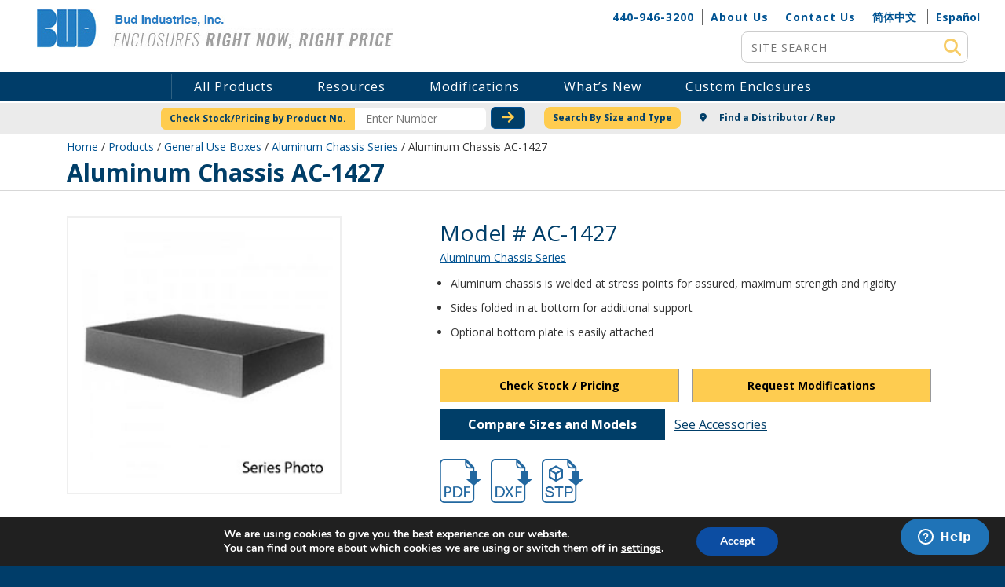

--- FILE ---
content_type: text/html; charset=UTF-8
request_url: https://www.budind.com/product/general-use-boxes/aluminum-chassis-series/ac-1427/
body_size: 27554
content:
<!DOCTYPE html><html
lang="en-US" class="no-js"><head> <script type="text/javascript">
/* <![CDATA[ */
var gform;gform||(document.addEventListener("gform_main_scripts_loaded",function(){gform.scriptsLoaded=!0}),document.addEventListener("gform/theme/scripts_loaded",function(){gform.themeScriptsLoaded=!0}),window.addEventListener("DOMContentLoaded",function(){gform.domLoaded=!0}),gform={domLoaded:!1,scriptsLoaded:!1,themeScriptsLoaded:!1,isFormEditor:()=>"function"==typeof InitializeEditor,callIfLoaded:function(o){return!(!gform.domLoaded||!gform.scriptsLoaded||!gform.themeScriptsLoaded&&!gform.isFormEditor()||(gform.isFormEditor()&&console.warn("The use of gform.initializeOnLoaded() is deprecated in the form editor context and will be removed in Gravity Forms 3.1."),o(),0))},initializeOnLoaded:function(o){gform.callIfLoaded(o)||(document.addEventListener("gform_main_scripts_loaded",()=>{gform.scriptsLoaded=!0,gform.callIfLoaded(o)}),document.addEventListener("gform/theme/scripts_loaded",()=>{gform.themeScriptsLoaded=!0,gform.callIfLoaded(o)}),window.addEventListener("DOMContentLoaded",()=>{gform.domLoaded=!0,gform.callIfLoaded(o)}))},hooks:{action:{},filter:{}},addAction:function(o,r,e,t){gform.addHook("action",o,r,e,t)},addFilter:function(o,r,e,t){gform.addHook("filter",o,r,e,t)},doAction:function(o){gform.doHook("action",o,arguments)},applyFilters:function(o){return gform.doHook("filter",o,arguments)},removeAction:function(o,r){gform.removeHook("action",o,r)},removeFilter:function(o,r,e){gform.removeHook("filter",o,r,e)},addHook:function(o,r,e,t,n){null==gform.hooks[o][r]&&(gform.hooks[o][r]=[]);var d=gform.hooks[o][r];null==n&&(n=r+"_"+d.length),gform.hooks[o][r].push({tag:n,callable:e,priority:t=null==t?10:t})},doHook:function(r,o,e){var t;if(e=Array.prototype.slice.call(e,1),null!=gform.hooks[r][o]&&((o=gform.hooks[r][o]).sort(function(o,r){return o.priority-r.priority}),o.forEach(function(o){"function"!=typeof(t=o.callable)&&(t=window[t]),"action"==r?t.apply(null,e):e[0]=t.apply(null,e)})),"filter"==r)return e[0]},removeHook:function(o,r,t,n){var e;null!=gform.hooks[o][r]&&(e=(e=gform.hooks[o][r]).filter(function(o,r,e){return!!(null!=n&&n!=o.tag||null!=t&&t!=o.priority)}),gform.hooks[o][r]=e)}});
/* ]]> */
</script>
<meta
charset="utf-8"><meta
name="viewport" content="width=device-width, initial-scale=1, shrink-to-fit=no"><meta
charset="UTF-8" /><meta
http-equiv="X-UA-Compatible" content="IE=edge" /><link
rel="shortcut icon" href="https://www.budind.com/wp-content/themes/bud-industries-theme/favicon.png" /><title>Aluminum Chassis AC-1427 - Bud Industries</title><link
rel="profile" href="https://gmpg.org/xfn/11" /><link
rel="pingback" href="https://www.budind.com/xmlrpc.php" /><link
rel="alternate" hreflang="x-default" href="https://www.budind.com/product/general-use-boxes/aluminum-chassis-series/ac-1427/" /><link
rel="alternate" hreflang="en" href="https://www.budind.com/product/general-use-boxes/aluminum-chassis-series/ac-1427/" /><link
rel="alternate" hreflang="es" href="https://www.budind.com/es/product/general-use-boxes/aluminum-chassis-series/ac-1427/" /><link
rel="alternate" hreflang="zn-CH" href="https://www.budind.com/zn-CH/product/general-use-boxes/aluminum-chassis-series/ac-1427/" /><meta
name='robots' content='index, follow, max-image-preview:large, max-snippet:-1, max-video-preview:-1' /><style>img:is([sizes="auto" i], [sizes^="auto," i]){contain-intrinsic-size:3000px 1500px}</style><meta
name="description" content="Aluminum Chassis AC-1427 is a high quality product by Bud Industries used for electronic enclosure applications." /><link
rel="canonical" href="https://www.budind.com/series/general-use-boxes/aluminum-chassis-series/" /><meta
property="og:locale" content="en_US" /><meta
property="og:type" content="article" /><meta
property="og:title" content="Aluminum Chassis AC-1427 - Bud Industries" /><meta
property="og:description" content="Aluminum Chassis AC-1427 is a high quality product by Bud Industries used for electronic enclosure applications." /><meta
property="og:url" content="https://www.budind.com/series/general-use-boxes/aluminum-chassis-series/" /><meta
property="og:site_name" content="Bud Industries" /><meta
property="article:modified_time" content="2022-06-22T14:24:40+00:00" /><meta
name="twitter:card" content="summary_large_image" /><meta
name="twitter:site" content="@Budbox" /> <script type="application/ld+json" class="yoast-schema-graph">{"@context":"https://schema.org","@graph":[{"@type":"WebPage","@id":"https://www.budind.com/product/general-use-boxes/aluminum-chassis-series/ac-1427/","url":"https://www.budind.com/series/general-use-boxes/aluminum-chassis-series/","name":"Aluminum Chassis AC-1427 - Bud Industries","isPartOf":{"@id":"https://budind.wpenginepowered.com/#website"},"datePublished":"2019-01-22T19:35:05+00:00","dateModified":"2022-06-22T14:24:40+00:00","description":"Aluminum Chassis AC-1427 is a high quality product by Bud Industries used for electronic enclosure applications.","breadcrumb":{"@id":"https://www.budind.com/series/general-use-boxes/aluminum-chassis-series/#breadcrumb"},"inLanguage":"en-US","potentialAction":[{"@type":"ReadAction","target":["https://www.budind.com/series/general-use-boxes/aluminum-chassis-series/"]}]},{"@type":"BreadcrumbList","@id":"https://www.budind.com/series/general-use-boxes/aluminum-chassis-series/#breadcrumb","itemListElement":[{"@type":"ListItem","position":1,"name":"Home","item":"https://www.budind.com/"},{"@type":"ListItem","position":2,"name":"Aluminum Chassis AC-1427"}]},{"@type":"WebSite","@id":"https://budind.wpenginepowered.com/#website","url":"https://budind.wpenginepowered.com/","name":"Bud Industries","description":"","publisher":{"@id":"https://budind.wpenginepowered.com/#organization"},"potentialAction":[{"@type":"SearchAction","target":{"@type":"EntryPoint","urlTemplate":"https://budind.wpenginepowered.com/?s={search_term_string}"},"query-input":{"@type":"PropertyValueSpecification","valueRequired":true,"valueName":"search_term_string"}}],"inLanguage":"en-US"},{"@type":"Organization","@id":"https://budind.wpenginepowered.com/#organization","name":"Bud Industries","url":"https://budind.wpenginepowered.com/","logo":{"@type":"ImageObject","inLanguage":"en-US","@id":"https://budind.wpenginepowered.com/#/schema/logo/image/","url":"https://www.budind.com/wp-content/uploads/2020/07/BUD-Industries-Inc-1.jpg","contentUrl":"https://www.budind.com/wp-content/uploads/2020/07/BUD-Industries-Inc-1.jpg","width":453,"height":51,"caption":"Bud Industries"},"image":{"@id":"https://budind.wpenginepowered.com/#/schema/logo/image/"},"sameAs":["https://x.com/Budbox","http://www.linkedin.com/company/bud-industries-inc.","http://www.youtube.com/user/budind"]}]}</script> <link
rel='dns-prefetch' href='//static.addtoany.com' /><link
rel='dns-prefetch' href='//kit.fontawesome.com' /><link
rel='dns-prefetch' href='//cdnjs.cloudflare.com' /><link
rel='dns-prefetch' href='//fonts.googleapis.com' /><link
rel='dns-prefetch' href='//use.fontawesome.com' /> <script type="text/javascript">/*  */
window._wpemojiSettings = {"baseUrl":"https:\/\/s.w.org\/images\/core\/emoji\/16.0.1\/72x72\/","ext":".png","svgUrl":"https:\/\/s.w.org\/images\/core\/emoji\/16.0.1\/svg\/","svgExt":".svg","source":{"concatemoji":"https:\/\/www.budind.com\/wp-includes\/js\/wp-emoji-release.min.js?ver=2694ab2a31e9ff7bd4c3cd693a70138a"}};
/*! This file is auto-generated */
!function(s,n){var o,i,e;function c(e){try{var t={supportTests:e,timestamp:(new Date).valueOf()};sessionStorage.setItem(o,JSON.stringify(t))}catch(e){}}function p(e,t,n){e.clearRect(0,0,e.canvas.width,e.canvas.height),e.fillText(t,0,0);var t=new Uint32Array(e.getImageData(0,0,e.canvas.width,e.canvas.height).data),a=(e.clearRect(0,0,e.canvas.width,e.canvas.height),e.fillText(n,0,0),new Uint32Array(e.getImageData(0,0,e.canvas.width,e.canvas.height).data));return t.every(function(e,t){return e===a[t]})}function u(e,t){e.clearRect(0,0,e.canvas.width,e.canvas.height),e.fillText(t,0,0);for(var n=e.getImageData(16,16,1,1),a=0;a<n.data.length;a++)if(0!==n.data[a])return!1;return!0}function f(e,t,n,a){switch(t){case"flag":return n(e,"\ud83c\udff3\ufe0f\u200d\u26a7\ufe0f","\ud83c\udff3\ufe0f\u200b\u26a7\ufe0f")?!1:!n(e,"\ud83c\udde8\ud83c\uddf6","\ud83c\udde8\u200b\ud83c\uddf6")&&!n(e,"\ud83c\udff4\udb40\udc67\udb40\udc62\udb40\udc65\udb40\udc6e\udb40\udc67\udb40\udc7f","\ud83c\udff4\u200b\udb40\udc67\u200b\udb40\udc62\u200b\udb40\udc65\u200b\udb40\udc6e\u200b\udb40\udc67\u200b\udb40\udc7f");case"emoji":return!a(e,"\ud83e\udedf")}return!1}function g(e,t,n,a){var r="undefined"!=typeof WorkerGlobalScope&&self instanceof WorkerGlobalScope?new OffscreenCanvas(300,150):s.createElement("canvas"),o=r.getContext("2d",{willReadFrequently:!0}),i=(o.textBaseline="top",o.font="600 32px Arial",{});return e.forEach(function(e){i[e]=t(o,e,n,a)}),i}function t(e){var t=s.createElement("script");t.src=e,t.defer=!0,s.head.appendChild(t)}"undefined"!=typeof Promise&&(o="wpEmojiSettingsSupports",i=["flag","emoji"],n.supports={everything:!0,everythingExceptFlag:!0},e=new Promise(function(e){s.addEventListener("DOMContentLoaded",e,{once:!0})}),new Promise(function(t){var n=function(){try{var e=JSON.parse(sessionStorage.getItem(o));if("object"==typeof e&&"number"==typeof e.timestamp&&(new Date).valueOf()<e.timestamp+604800&&"object"==typeof e.supportTests)return e.supportTests}catch(e){}return null}();if(!n){if("undefined"!=typeof Worker&&"undefined"!=typeof OffscreenCanvas&&"undefined"!=typeof URL&&URL.createObjectURL&&"undefined"!=typeof Blob)try{var e="postMessage("+g.toString()+"("+[JSON.stringify(i),f.toString(),p.toString(),u.toString()].join(",")+"));",a=new Blob([e],{type:"text/javascript"}),r=new Worker(URL.createObjectURL(a),{name:"wpTestEmojiSupports"});return void(r.onmessage=function(e){c(n=e.data),r.terminate(),t(n)})}catch(e){}c(n=g(i,f,p,u))}t(n)}).then(function(e){for(var t in e)n.supports[t]=e[t],n.supports.everything=n.supports.everything&&n.supports[t],"flag"!==t&&(n.supports.everythingExceptFlag=n.supports.everythingExceptFlag&&n.supports[t]);n.supports.everythingExceptFlag=n.supports.everythingExceptFlag&&!n.supports.flag,n.DOMReady=!1,n.readyCallback=function(){n.DOMReady=!0}}).then(function(){return e}).then(function(){var e;n.supports.everything||(n.readyCallback(),(e=n.source||{}).concatemoji?t(e.concatemoji):e.wpemoji&&e.twemoji&&(t(e.twemoji),t(e.wpemoji)))}))}((window,document),window._wpemojiSettings);
/*  */</script> <style id='wp-emoji-styles-inline-css' type='text/css'>img.wp-smiley,img.emoji{display:inline !important;border:none !important;box-shadow:none !important;height:1em !important;width:1em !important;margin:0
0.07em !important;vertical-align:-0.1em !important;background:none !important;padding:0
!important}</style><link
rel='stylesheet' id='wp-block-library-css' href='https://www.budind.com/wp-includes/css/dist/block-library/style.min.css?ver=2694ab2a31e9ff7bd4c3cd693a70138a' type='text/css' media='all' /><style id='classic-theme-styles-inline-css' type='text/css'>
/*! This file is auto-generated */
.wp-block-button__link{color:#fff;background-color:#32373c;border-radius:9999px;box-shadow:none;text-decoration:none;padding:calc(.667em + 2px) calc(1.333em+2px);font-size:1.125em}.wp-block-file__button{background:#32373c;color:#fff;text-decoration:none}</style><style id='global-styles-inline-css' type='text/css'>:root{--wp--preset--aspect-ratio--square:1;--wp--preset--aspect-ratio--4-3:4/3;--wp--preset--aspect-ratio--3-4:3/4;--wp--preset--aspect-ratio--3-2:3/2;--wp--preset--aspect-ratio--2-3:2/3;--wp--preset--aspect-ratio--16-9:16/9;--wp--preset--aspect-ratio--9-16:9/16;--wp--preset--color--black:#000;--wp--preset--color--cyan-bluish-gray:#abb8c3;--wp--preset--color--white:#fff;--wp--preset--color--pale-pink:#f78da7;--wp--preset--color--vivid-red:#cf2e2e;--wp--preset--color--luminous-vivid-orange:#ff6900;--wp--preset--color--luminous-vivid-amber:#fcb900;--wp--preset--color--light-green-cyan:#7bdcb5;--wp--preset--color--vivid-green-cyan:#00d084;--wp--preset--color--pale-cyan-blue:#8ed1fc;--wp--preset--color--vivid-cyan-blue:#0693e3;--wp--preset--color--vivid-purple:#9b51e0;--wp--preset--gradient--vivid-cyan-blue-to-vivid-purple:linear-gradient(135deg,rgba(6,147,227,1) 0%,rgb(155,81,224) 100%);--wp--preset--gradient--light-green-cyan-to-vivid-green-cyan:linear-gradient(135deg,rgb(122,220,180) 0%,rgb(0,208,130) 100%);--wp--preset--gradient--luminous-vivid-amber-to-luminous-vivid-orange:linear-gradient(135deg,rgba(252,185,0,1) 0%,rgba(255,105,0,1) 100%);--wp--preset--gradient--luminous-vivid-orange-to-vivid-red:linear-gradient(135deg,rgba(255,105,0,1) 0%,rgb(207,46,46) 100%);--wp--preset--gradient--very-light-gray-to-cyan-bluish-gray:linear-gradient(135deg,rgb(238,238,238) 0%,rgb(169,184,195) 100%);--wp--preset--gradient--cool-to-warm-spectrum:linear-gradient(135deg,rgb(74,234,220) 0%,rgb(151,120,209) 20%,rgb(207,42,186) 40%,rgb(238,44,130) 60%,rgb(251,105,98) 80%,rgb(254,248,76) 100%);--wp--preset--gradient--blush-light-purple:linear-gradient(135deg,rgb(255,206,236) 0%,rgb(152,150,240) 100%);--wp--preset--gradient--blush-bordeaux:linear-gradient(135deg,rgb(254,205,165) 0%,rgb(254,45,45) 50%,rgb(107,0,62) 100%);--wp--preset--gradient--luminous-dusk:linear-gradient(135deg,rgb(255,203,112) 0%,rgb(199,81,192) 50%,rgb(65,88,208) 100%);--wp--preset--gradient--pale-ocean:linear-gradient(135deg,rgb(255,245,203) 0%,rgb(182,227,212) 50%,rgb(51,167,181) 100%);--wp--preset--gradient--electric-grass:linear-gradient(135deg,rgb(202,248,128) 0%,rgb(113,206,126) 100%);--wp--preset--gradient--midnight:linear-gradient(135deg,rgb(2,3,129) 0%,rgb(40,116,252) 100%);--wp--preset--font-size--small:13px;--wp--preset--font-size--medium:20px;--wp--preset--font-size--large:36px;--wp--preset--font-size--x-large:42px;--wp--preset--spacing--20:0.44rem;--wp--preset--spacing--30:0.67rem;--wp--preset--spacing--40:1rem;--wp--preset--spacing--50:1.5rem;--wp--preset--spacing--60:2.25rem;--wp--preset--spacing--70:3.38rem;--wp--preset--spacing--80:5.06rem;--wp--preset--shadow--natural:6px 6px 9px rgba(0, 0, 0, 0.2);--wp--preset--shadow--deep:12px 12px 50px rgba(0, 0, 0, 0.4);--wp--preset--shadow--sharp:6px 6px 0px rgba(0, 0, 0, 0.2);--wp--preset--shadow--outlined:6px 6px 0px -3px rgba(255, 255, 255, 1), 6px 6px rgba(0, 0, 0, 1);--wp--preset--shadow--crisp:6px 6px 0px rgba(0,0,0,1)}:where(.is-layout-flex){gap:0.5em}:where(.is-layout-grid){gap:0.5em}body .is-layout-flex{display:flex}.is-layout-flex{flex-wrap:wrap;align-items:center}.is-layout-flex>:is(*,div){margin:0}body .is-layout-grid{display:grid}.is-layout-grid>:is(*,div){margin:0}:where(.wp-block-columns.is-layout-flex){gap:2em}:where(.wp-block-columns.is-layout-grid){gap:2em}:where(.wp-block-post-template.is-layout-flex){gap:1.25em}:where(.wp-block-post-template.is-layout-grid){gap:1.25em}.has-black-color{color:var(--wp--preset--color--black) !important}.has-cyan-bluish-gray-color{color:var(--wp--preset--color--cyan-bluish-gray) !important}.has-white-color{color:var(--wp--preset--color--white) !important}.has-pale-pink-color{color:var(--wp--preset--color--pale-pink) !important}.has-vivid-red-color{color:var(--wp--preset--color--vivid-red) !important}.has-luminous-vivid-orange-color{color:var(--wp--preset--color--luminous-vivid-orange) !important}.has-luminous-vivid-amber-color{color:var(--wp--preset--color--luminous-vivid-amber) !important}.has-light-green-cyan-color{color:var(--wp--preset--color--light-green-cyan) !important}.has-vivid-green-cyan-color{color:var(--wp--preset--color--vivid-green-cyan) !important}.has-pale-cyan-blue-color{color:var(--wp--preset--color--pale-cyan-blue) !important}.has-vivid-cyan-blue-color{color:var(--wp--preset--color--vivid-cyan-blue) !important}.has-vivid-purple-color{color:var(--wp--preset--color--vivid-purple) !important}.has-black-background-color{background-color:var(--wp--preset--color--black) !important}.has-cyan-bluish-gray-background-color{background-color:var(--wp--preset--color--cyan-bluish-gray) !important}.has-white-background-color{background-color:var(--wp--preset--color--white) !important}.has-pale-pink-background-color{background-color:var(--wp--preset--color--pale-pink) !important}.has-vivid-red-background-color{background-color:var(--wp--preset--color--vivid-red) !important}.has-luminous-vivid-orange-background-color{background-color:var(--wp--preset--color--luminous-vivid-orange) !important}.has-luminous-vivid-amber-background-color{background-color:var(--wp--preset--color--luminous-vivid-amber) !important}.has-light-green-cyan-background-color{background-color:var(--wp--preset--color--light-green-cyan) !important}.has-vivid-green-cyan-background-color{background-color:var(--wp--preset--color--vivid-green-cyan) !important}.has-pale-cyan-blue-background-color{background-color:var(--wp--preset--color--pale-cyan-blue) !important}.has-vivid-cyan-blue-background-color{background-color:var(--wp--preset--color--vivid-cyan-blue) !important}.has-vivid-purple-background-color{background-color:var(--wp--preset--color--vivid-purple) !important}.has-black-border-color{border-color:var(--wp--preset--color--black) !important}.has-cyan-bluish-gray-border-color{border-color:var(--wp--preset--color--cyan-bluish-gray) !important}.has-white-border-color{border-color:var(--wp--preset--color--white) !important}.has-pale-pink-border-color{border-color:var(--wp--preset--color--pale-pink) !important}.has-vivid-red-border-color{border-color:var(--wp--preset--color--vivid-red) !important}.has-luminous-vivid-orange-border-color{border-color:var(--wp--preset--color--luminous-vivid-orange) !important}.has-luminous-vivid-amber-border-color{border-color:var(--wp--preset--color--luminous-vivid-amber) !important}.has-light-green-cyan-border-color{border-color:var(--wp--preset--color--light-green-cyan) !important}.has-vivid-green-cyan-border-color{border-color:var(--wp--preset--color--vivid-green-cyan) !important}.has-pale-cyan-blue-border-color{border-color:var(--wp--preset--color--pale-cyan-blue) !important}.has-vivid-cyan-blue-border-color{border-color:var(--wp--preset--color--vivid-cyan-blue) !important}.has-vivid-purple-border-color{border-color:var(--wp--preset--color--vivid-purple) !important}.has-vivid-cyan-blue-to-vivid-purple-gradient-background{background:var(--wp--preset--gradient--vivid-cyan-blue-to-vivid-purple) !important}.has-light-green-cyan-to-vivid-green-cyan-gradient-background{background:var(--wp--preset--gradient--light-green-cyan-to-vivid-green-cyan) !important}.has-luminous-vivid-amber-to-luminous-vivid-orange-gradient-background{background:var(--wp--preset--gradient--luminous-vivid-amber-to-luminous-vivid-orange) !important}.has-luminous-vivid-orange-to-vivid-red-gradient-background{background:var(--wp--preset--gradient--luminous-vivid-orange-to-vivid-red) !important}.has-very-light-gray-to-cyan-bluish-gray-gradient-background{background:var(--wp--preset--gradient--very-light-gray-to-cyan-bluish-gray) !important}.has-cool-to-warm-spectrum-gradient-background{background:var(--wp--preset--gradient--cool-to-warm-spectrum) !important}.has-blush-light-purple-gradient-background{background:var(--wp--preset--gradient--blush-light-purple) !important}.has-blush-bordeaux-gradient-background{background:var(--wp--preset--gradient--blush-bordeaux) !important}.has-luminous-dusk-gradient-background{background:var(--wp--preset--gradient--luminous-dusk) !important}.has-pale-ocean-gradient-background{background:var(--wp--preset--gradient--pale-ocean) !important}.has-electric-grass-gradient-background{background:var(--wp--preset--gradient--electric-grass) !important}.has-midnight-gradient-background{background:var(--wp--preset--gradient--midnight) !important}.has-small-font-size{font-size:var(--wp--preset--font-size--small) !important}.has-medium-font-size{font-size:var(--wp--preset--font-size--medium) !important}.has-large-font-size{font-size:var(--wp--preset--font-size--large) !important}.has-x-large-font-size{font-size:var(--wp--preset--font-size--x-large) !important}:where(.wp-block-post-template.is-layout-flex){gap:1.25em}:where(.wp-block-post-template.is-layout-grid){gap:1.25em}:where(.wp-block-columns.is-layout-flex){gap:2em}:where(.wp-block-columns.is-layout-grid){gap:2em}:root :where(.wp-block-pullquote){font-size:1.5em;line-height:1.6}</style><link
rel='stylesheet' id='email-subscribers-css' href='https://www.budind.com/wp-content/cache/wp-super-minify/css/ba7b2532966f8ef4d00e634e86b4a343.css?ver=5.9.11' type='text/css' media='all' /><link
rel='stylesheet' id='dashicons-css' href='https://www.budind.com/wp-includes/css/dashicons.min.css?ver=2694ab2a31e9ff7bd4c3cd693a70138a' type='text/css' media='all' /><link
rel='stylesheet' id='bud_bootstrap_css-css' href='https://www.budind.com/wp-content/themes/bud-industries-theme/css/bootstrap.min.css?ver=2694ab2a31e9ff7bd4c3cd693a70138a' type='text/css' media='all' /><link
rel='stylesheet' id='bud_open_sans-css' href='https://fonts.googleapis.com/css?family=Open+Sans%3A400%2C700&#038;ver=6.8.3' type='text/css' media='all' /><link
rel='stylesheet' id='bud_animate_css-css' href='https://www.budind.com/wp-content/themes/bud-industries-theme/css/animate.min.css?ver=2694ab2a31e9ff7bd4c3cd693a70138a' type='text/css' media='all' /><link
rel='stylesheet' id='bud_owlcarousel-css' href='https://www.budind.com/wp-content/themes/bud-industries-theme/css/owl.carousel.min.css?ver=2694ab2a31e9ff7bd4c3cd693a70138a' type='text/css' media='all' /><link
rel='stylesheet' id='bud_ekko_lightbox-css' href='https://www.budind.com/wp-content/cache/wp-super-minify/css/5667b563645ee6b767dcc2d76d393521.css?ver=2694ab2a31e9ff7bd4c3cd693a70138a' type='text/css' media='all' /><link
rel='stylesheet' id='bud_font_awesome-css' href='https://use.fontawesome.com/releases/v5.9.0/css/all.css?ver=2694ab2a31e9ff7bd4c3cd693a70138a' type='text/css' media='all' /><link
rel='stylesheet' id='bud_lightslider-css' href='https://www.budind.com/wp-content/themes/bud-industries-theme/css/lightslider.min.css?ver=2694ab2a31e9ff7bd4c3cd693a70138a' type='text/css' media='all' /><link
rel='stylesheet' id='creator-css' href='https://www.budind.com/wp-content/cache/wp-super-minify/css/ebd72ad3b29cddac0def3fbc575c1538.css?ver=2694ab2a31e9ff7bd4c3cd693a70138a' type='text/css' media='all' /><link
rel='stylesheet' id='bud_style-css' href='https://www.budind.com/wp-content/cache/wp-super-minify/css/512b9408514dfe08834e789b28ee9603.css?ver=2694ab2a31e9ff7bd4c3cd693a70138a' type='text/css' media='all' /><link
rel='stylesheet' id='addtoany-css' href='https://www.budind.com/wp-content/plugins/add-to-any/addtoany.min.css?ver=1.16' type='text/css' media='all' /><link
rel='stylesheet' id='__EPYT__style-css' href='https://www.budind.com/wp-content/plugins/youtube-embed-plus/styles/ytprefs.min.css?ver=14.2.3.2' type='text/css' media='all' /><style id='__EPYT__style-inline-css' type='text/css'>.epyt-gallery-thumb{width:33.333%}</style><link
rel='stylesheet' id='parent-style-css' href='https://www.budind.com/wp-content/cache/wp-super-minify/css/31709d9a48c9f01dc0a951c2552f8302.css?ver=2694ab2a31e9ff7bd4c3cd693a70138a' type='text/css' media='all' /><link
rel='stylesheet' id='moove_gdpr_frontend-css' href='https://www.budind.com/wp-content/plugins/gdpr-cookie-compliance/dist/styles/gdpr-main.css?ver=5.0.9' type='text/css' media='all' /><style id='moove_gdpr_frontend-inline-css' type='text/css'>#moove_gdpr_cookie_modal,#moove_gdpr_cookie_info_bar,.gdpr_cookie_settings_shortcode_content{font-family:&#039;Nunito&#039;,sans-serif}#moove_gdpr_save_popup_settings_button{background-color:#373737;color:#fff}#moove_gdpr_save_popup_settings_button:hover{background-color:#000}#moove_gdpr_cookie_info_bar .moove-gdpr-info-bar-container .moove-gdpr-info-bar-content a.mgbutton,#moove_gdpr_cookie_info_bar .moove-gdpr-info-bar-container .moove-gdpr-info-bar-content
button.mgbutton{background-color:#0c4da2}#moove_gdpr_cookie_modal .moove-gdpr-modal-content .moove-gdpr-modal-footer-content .moove-gdpr-button-holder a.mgbutton,#moove_gdpr_cookie_modal .moove-gdpr-modal-content .moove-gdpr-modal-footer-content .moove-gdpr-button-holder button.mgbutton,.gdpr_cookie_settings_shortcode_content .gdpr-shr-button.button-green{background-color:#0c4da2;border-color:#0c4da2}#moove_gdpr_cookie_modal .moove-gdpr-modal-content .moove-gdpr-modal-footer-content .moove-gdpr-button-holder a.mgbutton:hover,#moove_gdpr_cookie_modal .moove-gdpr-modal-content .moove-gdpr-modal-footer-content .moove-gdpr-button-holder button.mgbutton:hover,.gdpr_cookie_settings_shortcode_content .gdpr-shr-button.button-green:hover{background-color:#fff;color:#0c4da2}#moove_gdpr_cookie_modal .moove-gdpr-modal-content .moove-gdpr-modal-close i,#moove_gdpr_cookie_modal .moove-gdpr-modal-content .moove-gdpr-modal-close span.gdpr-icon{background-color:#0c4da2;border:1px
solid #0c4da2}#moove_gdpr_cookie_info_bar span.moove-gdpr-infobar-allow-all.focus-g,#moove_gdpr_cookie_info_bar span.moove-gdpr-infobar-allow-all:focus,#moove_gdpr_cookie_info_bar button.moove-gdpr-infobar-allow-all.focus-g,#moove_gdpr_cookie_info_bar button.moove-gdpr-infobar-allow-all:focus,#moove_gdpr_cookie_info_bar span.moove-gdpr-infobar-reject-btn.focus-g,#moove_gdpr_cookie_info_bar span.moove-gdpr-infobar-reject-btn:focus,#moove_gdpr_cookie_info_bar button.moove-gdpr-infobar-reject-btn.focus-g,#moove_gdpr_cookie_info_bar button.moove-gdpr-infobar-reject-btn:focus,#moove_gdpr_cookie_info_bar span.change-settings-button.focus-g,#moove_gdpr_cookie_info_bar span.change-settings-button:focus,#moove_gdpr_cookie_info_bar button.change-settings-button.focus-g,#moove_gdpr_cookie_info_bar button.change-settings-button:focus{-webkit-box-shadow:0 0 1px 3px #0c4da2;-moz-box-shadow:0 0 1px 3px #0c4da2;box-shadow:0 0 1px 3px #0c4da2}#moove_gdpr_cookie_modal .moove-gdpr-modal-content .moove-gdpr-modal-close i:hover,#moove_gdpr_cookie_modal .moove-gdpr-modal-content .moove-gdpr-modal-close span.gdpr-icon:hover,#moove_gdpr_cookie_info_bar span[data-href]>u.change-settings-button{color:#0c4da2}#moove_gdpr_cookie_modal .moove-gdpr-modal-content .moove-gdpr-modal-left-content #moove-gdpr-menu li.menu-item-selected a span.gdpr-icon,#moove_gdpr_cookie_modal .moove-gdpr-modal-content .moove-gdpr-modal-left-content #moove-gdpr-menu li.menu-item-selected button span.gdpr-icon{color:inherit}#moove_gdpr_cookie_modal .moove-gdpr-modal-content .moove-gdpr-modal-left-content #moove-gdpr-menu li a span.gdpr-icon,#moove_gdpr_cookie_modal .moove-gdpr-modal-content .moove-gdpr-modal-left-content #moove-gdpr-menu li button span.gdpr-icon{color:inherit}#moove_gdpr_cookie_modal .gdpr-acc-link{line-height:0;font-size:0;color:transparent;position:absolute}#moove_gdpr_cookie_modal .moove-gdpr-modal-content .moove-gdpr-modal-close:hover i,#moove_gdpr_cookie_modal .moove-gdpr-modal-content .moove-gdpr-modal-left-content #moove-gdpr-menu li a,#moove_gdpr_cookie_modal .moove-gdpr-modal-content .moove-gdpr-modal-left-content #moove-gdpr-menu li button,#moove_gdpr_cookie_modal .moove-gdpr-modal-content .moove-gdpr-modal-left-content #moove-gdpr-menu li button i,#moove_gdpr_cookie_modal .moove-gdpr-modal-content .moove-gdpr-modal-left-content #moove-gdpr-menu li a i,#moove_gdpr_cookie_modal .moove-gdpr-modal-content .moove-gdpr-tab-main .moove-gdpr-tab-main-content a:hover,#moove_gdpr_cookie_info_bar.moove-gdpr-dark-scheme .moove-gdpr-info-bar-container .moove-gdpr-info-bar-content a.mgbutton:hover,#moove_gdpr_cookie_info_bar.moove-gdpr-dark-scheme .moove-gdpr-info-bar-container .moove-gdpr-info-bar-content button.mgbutton:hover,#moove_gdpr_cookie_info_bar.moove-gdpr-dark-scheme .moove-gdpr-info-bar-container .moove-gdpr-info-bar-content a:hover,#moove_gdpr_cookie_info_bar.moove-gdpr-dark-scheme .moove-gdpr-info-bar-container .moove-gdpr-info-bar-content button:hover,#moove_gdpr_cookie_info_bar.moove-gdpr-dark-scheme .moove-gdpr-info-bar-container .moove-gdpr-info-bar-content span.change-settings-button:hover,#moove_gdpr_cookie_info_bar.moove-gdpr-dark-scheme .moove-gdpr-info-bar-container .moove-gdpr-info-bar-content button.change-settings-button:hover,#moove_gdpr_cookie_info_bar.moove-gdpr-dark-scheme .moove-gdpr-info-bar-container .moove-gdpr-info-bar-content u.change-settings-button:hover,#moove_gdpr_cookie_info_bar span[data-href]>u.change-settings-button,#moove_gdpr_cookie_info_bar.moove-gdpr-dark-scheme .moove-gdpr-info-bar-container .moove-gdpr-info-bar-content a.mgbutton.focus-g,#moove_gdpr_cookie_info_bar.moove-gdpr-dark-scheme .moove-gdpr-info-bar-container .moove-gdpr-info-bar-content button.mgbutton.focus-g,#moove_gdpr_cookie_info_bar.moove-gdpr-dark-scheme .moove-gdpr-info-bar-container .moove-gdpr-info-bar-content a.focus-g,#moove_gdpr_cookie_info_bar.moove-gdpr-dark-scheme .moove-gdpr-info-bar-container .moove-gdpr-info-bar-content button.focus-g,#moove_gdpr_cookie_info_bar.moove-gdpr-dark-scheme .moove-gdpr-info-bar-container .moove-gdpr-info-bar-content a.mgbutton:focus,#moove_gdpr_cookie_info_bar.moove-gdpr-dark-scheme .moove-gdpr-info-bar-container .moove-gdpr-info-bar-content button.mgbutton:focus,#moove_gdpr_cookie_info_bar.moove-gdpr-dark-scheme .moove-gdpr-info-bar-container .moove-gdpr-info-bar-content a:focus,#moove_gdpr_cookie_info_bar.moove-gdpr-dark-scheme .moove-gdpr-info-bar-container .moove-gdpr-info-bar-content button:focus,#moove_gdpr_cookie_info_bar.moove-gdpr-dark-scheme .moove-gdpr-info-bar-container .moove-gdpr-info-bar-content span.change-settings-button.focus-g,span.change-settings-button:focus,button.change-settings-button.focus-g,button.change-settings-button:focus,#moove_gdpr_cookie_info_bar.moove-gdpr-dark-scheme .moove-gdpr-info-bar-container .moove-gdpr-info-bar-content u.change-settings-button.focus-g,#moove_gdpr_cookie_info_bar.moove-gdpr-dark-scheme .moove-gdpr-info-bar-container .moove-gdpr-info-bar-content u.change-settings-button:focus{color:#0c4da2}#moove_gdpr_cookie_modal .moove-gdpr-branding.focus-g span,#moove_gdpr_cookie_modal .moove-gdpr-modal-content .moove-gdpr-tab-main a.focus-g,#moove_gdpr_cookie_modal .moove-gdpr-modal-content .moove-gdpr-tab-main .gdpr-cd-details-toggle.focus-g{color:#0c4da2}#moove_gdpr_cookie_modal.gdpr_lightbox-hide{display:none}</style> <script type="text/javascript" id="addtoany-core-js-before">/*  */
window.a2a_config=window.a2a_config||{};a2a_config.callbacks=[];a2a_config.overlays=[];a2a_config.templates={};
/*  */</script> <script type="text/javascript" defer src="https://static.addtoany.com/menu/page.js" id="addtoany-core-js"></script> <script type="text/javascript" src="https://www.budind.com/wp-content/themes/bud-industries-theme/js/jquery-2.2.4.js?ver=2.2.4" id="jquery-js"></script> <script type="text/javascript" defer src="https://www.budind.com/wp-content/plugins/add-to-any/addtoany.min.js?ver=1.1" id="addtoany-jquery-js"></script> <script type="text/javascript" src="//kit.fontawesome.com/7a0ba1b861.js?ver=2694ab2a31e9ff7bd4c3cd693a70138a" id="bud_fontawesome-js"></script> <script type="text/javascript" src="https://www.budind.com/wp-content/themes/bud-industries-theme/js/owl.carousel.min.js?ver=2.3.4" id="bud_owlcarousel_script-js"></script> <script type="text/javascript" src="https://www.budind.com/wp-content/themes/bud-industries-theme/js/creator.js?ver=1.0" id="creator-js"></script> <script type="text/javascript" src="https://www.budind.com/wp-content/themes/bud-industries-theme/js/jquery.plugin.js?ver=1.0" id="jquery-plugin-js"></script> <script type="text/javascript" id="__ytprefs__-js-extra">/*  */
var _EPYT_ = {"ajaxurl":"https:\/\/www.budind.com\/wp-admin\/admin-ajax.php","security":"56d0cf535d","gallery_scrolloffset":"20","eppathtoscripts":"https:\/\/www.budind.com\/wp-content\/plugins\/youtube-embed-plus\/scripts\/","eppath":"https:\/\/www.budind.com\/wp-content\/plugins\/youtube-embed-plus\/","epresponsiveselector":"[\"iframe.__youtube_prefs_widget__\"]","epdovol":"1","version":"14.2.3.2","evselector":"iframe.__youtube_prefs__[src], iframe[src*=\"youtube.com\/embed\/\"], iframe[src*=\"youtube-nocookie.com\/embed\/\"]","ajax_compat":"","maxres_facade":"eager","ytapi_load":"light","pause_others":"","stopMobileBuffer":"1","facade_mode":"","not_live_on_channel":""};
/*  */</script> <script type="text/javascript" src="https://www.budind.com/wp-content/plugins/youtube-embed-plus/scripts/ytprefs.min.js?ver=14.2.3.2" id="__ytprefs__-js"></script> <link
rel="https://api.w.org/" href="https://www.budind.com/wp-json/" /><link
rel="alternate" title="JSON" type="application/json" href="https://www.budind.com/wp-json/wp/v2/products/4345" /><link
rel="EditURI" type="application/rsd+xml" title="RSD" href="https://www.budind.com/xmlrpc.php?rsd" /><link
rel="alternate" title="oEmbed (JSON)" type="application/json+oembed" href="https://www.budind.com/wp-json/oembed/1.0/embed?url=https%3A%2F%2Fwww.budind.com%2Fproduct%2Fgeneral-use-boxes%2Faluminum-chassis-series%2Fac-1427%2F" /><link
rel="alternate" title="oEmbed (XML)" type="text/xml+oembed" href="https://www.budind.com/wp-json/oembed/1.0/embed?url=https%3A%2F%2Fwww.budind.com%2Fproduct%2Fgeneral-use-boxes%2Faluminum-chassis-series%2Fac-1427%2F&#038;format=xml" />
<script type="application/ld+json">{"@context":"https://schema.org","@type":"Product","name":"Aluminum Chassis AC-1427","description":"Aluminum chassis is welded at stress points for assured, maximum strength and rigidity\r\n \tSides folded in at bottom for additional support\r\n \tOptional bottom plate is easily attached","brand":{"@type":"Organization","name":"Bud Industries"},"offers":{"@type":"Offer","price":"0","url":"https://www.budind.com/product/general-use-boxes/aluminum-chassis-series/ac-1427/","availability":"InStock"}}</script><script type="application/ld+json">{"@context":"https:\/\/schema.org","@graph":[{"@context":"https:\/\/schema.org","@type":"SiteNavigationElement","id":"site-navigation","name":"All Products","url":"https:\/\/www.budind.com\/all-products\/browse\/"},{"@context":"https:\/\/schema.org","@type":"SiteNavigationElement","id":"site-navigation","name":"Browse All Products","url":"https:\/\/www.budind.com\/all-products\/browse\/"},{"@context":"https:\/\/schema.org","@type":"SiteNavigationElement","id":"site-navigation","name":"NEMA\/IP Rated Boxes","url":"https:\/\/www.budind.com\/nema-ip-rated-boxes\/"},{"@context":"https:\/\/schema.org","@type":"SiteNavigationElement","id":"site-navigation","name":"Die Cast Aluminum","url":"\/nema-ip-rated-boxes-die-cast-aluminum\/#group=series&#038;material-die-cast-aluminum=1&#038;material-steel=0&#038;material-extruded-aluminum=0&#038;material-fiberglass=0&#038;material-plastic=0&#038;nema_series_nema_rating-nema-1=0&#038;nema_series_nema_rating-nema-2=0&#038;nema_series_nema_rating-nema-4=0&#038;nema_series_nema_rating-nema-4x=0&#038;nema_series_nema_rating-nema-12=0&#038;nema_series_nema_rating-nema-13=0&#038;nema_series_nema_rating-nema-3r=0&#038;nema_series_nema_rating-nema-6p=0&#038;nema_series_nema_rating-nema-6=0&#038;nema_series_ip_rating-66=0&#038;nema_series_ip_rating-65=0&#038;nema_series_ip_rating-67=0&#038;nema_series_ip_rating-68=0&#038;nema_series_cover_style-hinged-cover=0&#038;nema_series_cover_style-solid-door=0&#038;nema_series_cover_style-screw-down-cover=0&#038;nema_series_cover_style-clear-door=0&#038;nema_series_cover_style-infrared=0&#038;nema_series_mounting_style-brackets=0&#038;nema_series_mounting_style-flanges=0&#038;nema_series_mounting_style-molded-flanges=0&#038;nema_series_mounting_style-holes=0&#038;nema_series_mounting_style-din_rail=0&#038;nema_series_features-pushbutton-holes=0&#038;nema_series_features-stainless-steel=0&#038;nema_series_features-shielded-gasket=0&#038;nema_series_features-atex-rated=0&#038;nema_series_features-fiberglas-reinforced=0&#038;nema_series_features-terminal-blocks=0&#038;nema_series_features-dual-compartments=0&#038;nema_series_features-transparent-sides=0&#038;series=0-12"},{"@context":"https:\/\/schema.org","@type":"SiteNavigationElement","id":"site-navigation","name":"Extruded Aluminum","url":"\/nema-ip-rated-boxes-extruded-aluminum\/#group=series&#038;material-die-cast-aluminum=0&#038;material-steel=0&#038;material-extruded-aluminum=1&#038;material-fiberglass=0&#038;material-plastic=0&#038;nema_series_nema_rating-nema-1=0&#038;nema_series_nema_rating-nema-2=0&#038;nema_series_nema_rating-nema-4=0&#038;nema_series_nema_rating-nema-4x=0&#038;nema_series_nema_rating-nema-12=0&#038;nema_series_nema_rating-nema-13=0&#038;nema_series_nema_rating-nema-3r=0&#038;nema_series_nema_rating-nema-6p=0&#038;nema_series_nema_rating-nema-6=0&#038;nema_series_ip_rating-66=0&#038;nema_series_ip_rating-65=0&#038;nema_series_ip_rating-67=0&#038;nema_series_ip_rating-68=0&#038;nema_series_cover_style-hinged-cover=0&#038;nema_series_cover_style-solid-door=0&#038;nema_series_cover_style-screw-down-cover=0&#038;nema_series_cover_style-clear-door=0&#038;nema_series_cover_style-infrared=0&#038;nema_series_mounting_style-brackets=0&#038;nema_series_mounting_style-flanges=0&#038;nema_series_mounting_style-molded-flanges=0&#038;nema_series_mounting_style-holes=0&#038;nema_series_mounting_style-din_rail=0&#038;nema_series_features-pushbutton-holes=0&#038;nema_series_features-stainless-steel=0&#038;nema_series_features-shielded-gasket=0&#038;nema_series_features-atex-rated=0&#038;nema_series_features-fiberglas-reinforced=0&#038;nema_series_features-terminal-blocks=0&#038;nema_series_features-dual-compartments=0&#038;nema_series_features-transparent-sides=0&#038;series=0-12"},{"@context":"https:\/\/schema.org","@type":"SiteNavigationElement","id":"site-navigation","name":"Fiberglass","url":"\/nema-ip-rated-boxes-fiberglass\/#group=series&#038;material-die-cast-aluminum=0&#038;material-steel=0&#038;material-extruded-aluminum=0&#038;material-fiberglass=1&#038;material-plastic=0&#038;nema_series_nema_rating-nema-1=0&#038;nema_series_nema_rating-nema-2=0&#038;nema_series_nema_rating-nema-4=0&#038;nema_series_nema_rating-nema-4x=0&#038;nema_series_nema_rating-nema-12=0&#038;nema_series_nema_rating-nema-13=0&#038;nema_series_nema_rating-nema-3r=0&#038;nema_series_nema_rating-nema-6p=0&#038;nema_series_nema_rating-nema-6=0&#038;nema_series_ip_rating-66=0&#038;nema_series_ip_rating-65=0&#038;nema_series_ip_rating-67=0&#038;nema_series_ip_rating-68=0&#038;nema_series_cover_style-hinged-cover=0&#038;nema_series_cover_style-solid-door=0&#038;nema_series_cover_style-screw-down-cover=0&#038;nema_series_cover_style-clear-door=0&#038;nema_series_cover_style-infrared=0&#038;nema_series_mounting_style-brackets=0&#038;nema_series_mounting_style-flanges=0&#038;nema_series_mounting_style-molded-flanges=0&#038;nema_series_mounting_style-holes=0&#038;nema_series_mounting_style-din_rail=0&#038;nema_series_features-pushbutton-holes=0&#038;nema_series_features-stainless-steel=0&#038;nema_series_features-shielded-gasket=0&#038;nema_series_features-atex-rated=0&#038;nema_series_features-fiberglas-reinforced=0&#038;nema_series_features-terminal-blocks=0&#038;nema_series_features-dual-compartments=0&#038;nema_series_features-transparent-sides=0&#038;series=0-12"},{"@context":"https:\/\/schema.org","@type":"SiteNavigationElement","id":"site-navigation","name":"Plastic","url":"\/general-use-boxes-plastic\/#group=series&#038;material-plastic=1&#038;general_series_features-with-recessed-top=0&#038;general_series_features-without-recessed-top=0&#038;general_series_features-with-battery-compartment=0&#038;general_series_features-without-battery-compartment=0&#038;general_series_features-ventilated=0&#038;general_series_features-with-knockouts=0&#038;general_series_features-without-knockouts=0&#038;general_series_features-not-ventilated=0&#038;general_series_mounting_style-molded-flanges=0&#038;general_series_mounting_style-flanges=0&#038;general_series_mounting_style-din_rail=0&#038;general_series_mounting_style-holes=0&#038;general_series_mounting_style-rack-mount=0&#038;general_series_cover_style-solid-door=0&#038;general_series_cover_style-screw-down-cover=0&#038;general_series_cover_style-clear-door=0&#038;general_series_cover_style-hinged-cover=0&#038;general_series_cover_style-infrared=0&#038;racks_cabinets_portable-1=0&#038;series=0-12&#038;material-plastic=0&#038;material-hand-held=0&#038;material-development=0&#038;material-steel=0&#038;material-chassis=0&#038;material-aluminum=0"},{"@context":"https:\/\/schema.org","@type":"SiteNavigationElement","id":"site-navigation","name":"Steel","url":"\/general-use-boxes-steel\/#group=series&#038;material-steel=1&#038;general_series_features-with-recessed-top=0&#038;general_series_features-without-recessed-top=0&#038;general_series_features-with-battery-compartment=0&#038;general_series_features-without-battery-compartment=0&#038;general_series_features-ventilated=0&#038;general_series_features-with-knockouts=0&#038;general_series_features-without-knockouts=0&#038;general_series_features-not-ventilated=0&#038;general_series_mounting_style-molded-flanges=0&#038;general_series_mounting_style-flanges=0&#038;general_series_mounting_style-din_rail=0&#038;general_series_mounting_style-holes=0&#038;general_series_mounting_style-rack-mount=0&#038;general_series_cover_style-solid-door=0&#038;general_series_cover_style-screw-down-cover=0&#038;general_series_cover_style-clear-door=0&#038;general_series_cover_style-hinged-cover=0&#038;general_series_cover_style-infrared=0&#038;racks_cabinets_portable-1=0&#038;series=0-12&#038;material-plastic=0&#038;material-hand-held=0&#038;material-development=0&#038;material-steel=0&#038;material-chassis=0&#038;material-aluminum=0"},{"@context":"https:\/\/schema.org","@type":"SiteNavigationElement","id":"site-navigation","name":"Accessories","url":"https:\/\/www.budind.com\/general-use-boxes-accessories\/"},{"@context":"https:\/\/schema.org","@type":"SiteNavigationElement","id":"site-navigation","name":"Equipment Racks &#038; Cabinets","url":"https:\/\/www.budind.com\/racks-and-cabinets\/"},{"@context":"https:\/\/schema.org","@type":"SiteNavigationElement","id":"site-navigation","name":"Large Cabinet Racks","url":"\/racks-cabinets-large-cabinet-racks\/#group=series&#038;material-19-racks=1&#038;racks_cabinets_eia_width-19_inch=0&#038;racks_cabinets_eia_width-23_inch=0&#038;racks_cabinets_mounting_style-wall-mount=0&#038;door_style-lockable-glass-front-door=0&#038;door_style-glass-front-door=0&#038;door_style-steel-front-door=0&#038;door_style-steel-rear-door=0&#038;racks_cabinets_portable-1=0&#038;series=0-12&#038;material-cabinets=0&#038;material-relay-racks=0&#038;material-19-racks=0&#038;material-server-racks=0"},{"@context":"https:\/\/schema.org","@type":"SiteNavigationElement","id":"site-navigation","name":"Cabinets","url":"\/racks-cabinets-cabinets\/#group=series&#038;material-cabinets=1&#038;racks_cabinets_eia_width-19_inch=0&#038;racks_cabinets_eia_width-23_inch=0&#038;racks_cabinets_mounting_style-wall-mount=0&#038;door_style-lockable-glass-front-door=0&#038;door_style-glass-front-door=0&#038;door_style-steel-front-door=0&#038;door_style-steel-rear-door=0&#038;racks_cabinets_portable-1=0&#038;series=0-12&#038;material-cabinets=0&#038;material-relay-racks=0&#038;material-19-racks=0&#038;material-server-racks=0"},{"@context":"https:\/\/schema.org","@type":"SiteNavigationElement","id":"site-navigation","name":"Relay Racks","url":"\/racks-cabinets-relay-racks\/#group=series&#038;material-relay-racks=1&#038;racks_cabinets_eia_width-19_inch=0&#038;racks_cabinets_eia_width-23_inch=0&#038;racks_cabinets_mounting_style-wall-mount=0&#038;door_style-lockable-glass-front-door=0&#038;door_style-glass-front-door=0&#038;door_style-steel-front-door=0&#038;door_style-steel-rear-door=0&#038;racks_cabinets_portable-1=0&#038;series=0-12&#038;material-cabinets=0&#038;material-relay-racks=0&#038;material-19-racks=0&#038;material-server-racks=0"},{"@context":"https:\/\/schema.org","@type":"SiteNavigationElement","id":"site-navigation","name":"Server Racks","url":"\/racks-cabinets-server-racks\/#group=series&#038;material-server-racks=1&#038;racks_cabinets_eia_width-19_inch=0&#038;racks_cabinets_eia_width-23_inch=0&#038;racks_cabinets_mounting_style-wall-mount=0&#038;door_style-lockable-glass-front-door=0&#038;door_style-glass-front-door=0&#038;door_style-steel-front-door=0&#038;door_style-steel-rear-door=0&#038;racks_cabinets_portable-1=0&#038;series=0-12&#038;material-cabinets=0&#038;material-relay-racks=0&#038;material-19-racks=0&#038;material-server-racks=0"},{"@context":"https:\/\/schema.org","@type":"SiteNavigationElement","id":"site-navigation","name":"General Use Electronic Enclosures","url":"https:\/\/www.budind.com\/general-use-boxes\/"},{"@context":"https:\/\/schema.org","@type":"SiteNavigationElement","id":"site-navigation","name":"Aluminum","url":"https:\/\/www.budind.com\/general-use-boxes\/#group=series&#038;general_series_cover_style-solid-door=0&#038;general_series_cover_style-screw-down-cover=0&#038;general_series_cover_style-clear-door=0&#038;general_series_cover_style-hinged-cover=0&#038;general_series_cover_style-infrared=0&#038;general_series_mounting_style-flanges=0&#038;general_series_mounting_style-molded-flanges=0&#038;general_series_mounting_style-din_rail=0&#038;general_series_mounting_style-rack-mount=0&#038;general_series_features-with-recessed-top=0&#038;general_series_features-without-recessed-top=0&#038;general_series_features-with-battery-compartment=0&#038;general_series_features-without-battery-compartment=0&#038;general_series_features-ventilated=0&#038;general_series_features-with-knockouts=0&#038;general_series_features-without-knockouts=0&#038;general_series_features-not-ventilated=0&#038;nema_series_ip_rating-65=0&#038;series=0-12&#038;material-development=0&#038;material-plastic=0&#038;material-aluminum=1&#038;material-hand-held=0&#038;material-steel=0&#038;material-chassis=0"},{"@context":"https:\/\/schema.org","@type":"SiteNavigationElement","id":"site-navigation","name":"Chassis","url":"\/general-use-boxes-chassis\/#group=series&#038;material-chassis=1&#038;racks_cabinets_portable-1=0&#038;series=0-12&#038;material-steel=0&#038;material-plastic=0&#038;material-hand-held=0&#038;material-grabber=0&#038;material-development=0&#038;material-aluminum=0&#038;material-chassis=0"},{"@context":"https:\/\/schema.org","@type":"SiteNavigationElement","id":"site-navigation","name":"Development Products","url":"\/general-use-boxes-development-products\/#group=series&#038;material-development=1&#038;racks_cabinets_portable-1=0&#038;series=0-12&#038;material-steel=0&#038;material-plastic=0&#038;material-hand-held=0&#038;material-grabber=0&#038;material-development=0&#038;material-aluminum=0&#038;material-chassis=0"},{"@context":"https:\/\/schema.org","@type":"SiteNavigationElement","id":"site-navigation","name":"Hand-Held, Grabber","url":"\/general-use-boxes-hand-held-grabber\/#group=series&#038;material-hand-held=1&#038;racks_cabinets_portable-1=0&#038;series=0-12&#038;material-steel=0&#038;material-plastic=0&#038;material-hand-held=0&#038;material-grabber=0&#038;material-development=0&#038;material-aluminum=0&#038;material-chassis=0"},{"@context":"https:\/\/schema.org","@type":"SiteNavigationElement","id":"site-navigation","name":"Search By Size","url":"https:\/\/www.budind.com\/all-products\/"},{"@context":"https:\/\/schema.org","@type":"SiteNavigationElement","id":"site-navigation","name":"Resources","url":"https:\/\/www.budind.com\/resources\/"},{"@context":"https:\/\/schema.org","@type":"SiteNavigationElement","id":"site-navigation","name":"Organizations We Support","url":"https:\/\/www.budind.com\/organizations-we-support\/"},{"@context":"https:\/\/schema.org","@type":"SiteNavigationElement","id":"site-navigation","name":"Bud Industries Blog","url":"https:\/\/www.budind.com\/blog\/"},{"@context":"https:\/\/schema.org","@type":"SiteNavigationElement","id":"site-navigation","name":"Downloads","url":"https:\/\/www.budind.com\/downloads\/"},{"@context":"https:\/\/schema.org","@type":"SiteNavigationElement","id":"site-navigation","name":"Find Distributors","url":"https:\/\/www.budind.com\/find-distributors\/"},{"@context":"https:\/\/schema.org","@type":"SiteNavigationElement","id":"site-navigation","name":"Videos","url":"https:\/\/www.budind.com\/videos\/"},{"@context":"https:\/\/schema.org","@type":"SiteNavigationElement","id":"site-navigation","name":"Compliance","url":"https:\/\/www.budind.com\/compliance\/"},{"@context":"https:\/\/schema.org","@type":"SiteNavigationElement","id":"site-navigation","name":"RoHS Compliance","url":"https:\/\/www.budind.com\/rohs-compliance\/"},{"@context":"https:\/\/schema.org","@type":"SiteNavigationElement","id":"site-navigation","name":"FAQs","url":"https:\/\/www.budind.com\/faqs\/"},{"@context":"https:\/\/schema.org","@type":"SiteNavigationElement","id":"site-navigation","name":"Articles","url":"https:\/\/www.budind.com\/articles\/"},{"@context":"https:\/\/schema.org","@type":"SiteNavigationElement","id":"site-navigation","name":"Press Releases","url":"https:\/\/www.budind.com\/press-releases\/"},{"@context":"https:\/\/schema.org","@type":"SiteNavigationElement","id":"site-navigation","name":"Bud Standard Colors","url":"https:\/\/www.budind.com\/bud-standard-colors\/"},{"@context":"https:\/\/schema.org","@type":"SiteNavigationElement","id":"site-navigation","name":"Modifications","url":"https:\/\/www.budind.com\/electronic-enclosure-modifications\/"},{"@context":"https:\/\/schema.org","@type":"SiteNavigationElement","id":"site-navigation","name":"What\u2019s New","url":"https:\/\/www.budind.com\/whats-new\/"},{"@context":"https:\/\/schema.org","@type":"SiteNavigationElement","id":"site-navigation","name":"Custom Enclosures","url":"https:\/\/www.budind.com\/custom-enclosures\/"},{"@context":"https:\/\/schema.org","@type":"SiteNavigationElement","id":"site-navigation","name":"About Us","url":"https:\/\/www.budind.com\/about-us\/"},{"@context":"https:\/\/schema.org","@type":"SiteNavigationElement","id":"site-navigation","name":"Find Distributor\/ Rep","url":"https:\/\/www.budind.com\/find-distributors\/"},{"@context":"https:\/\/schema.org","@type":"SiteNavigationElement","id":"site-navigation","name":"Contact Us","url":"https:\/\/www.budind.com\/contact-us\/"}]}</script><style id="wpsp-style-frontend"></style><link
rel="icon" href="https://www.budind.com/wp-content/uploads/2020/07/cropped-bud_icon-32x32.png" sizes="32x32" /><link
rel="icon" href="https://www.budind.com/wp-content/uploads/2020/07/cropped-bud_icon-192x192.png" sizes="192x192" /><link
rel="apple-touch-icon" href="https://www.budind.com/wp-content/uploads/2020/07/cropped-bud_icon-180x180.png" /><meta
name="msapplication-TileImage" content="https://www.budind.com/wp-content/uploads/2020/07/cropped-bud_icon-270x270.png" /><style type="text/css" id="wp-custom-css">.modreq-title, .modreq-title
label{display:flex;color:#003d69;font-weight:500!important;font-size:20px!important}.modreq-title
input{padding:0
0 0 8px!important;border:0!important;color:#227fc4;font-weight:bold;font-size:22px!important;top:-2.1px;position:relative}.gravwiznested{border:1px
solid #ebebeb}.gravwiznested
label{background-color:#227fc4;color:#fff;width:100%;padding:10px
20px!important;margin-bottom:0!important}.gravwiznested
.gfield_description{font-weight:normal;font-style:italic;font-size:13px!important;padding:20px}.gravwiznested.hidetheEC td,
.gravwiznested.hidetheEC th,
.gpnf-modal-12-15 #field_13_4,
.gpnf-modal-12-15 #field_13_5,
.gpnf-modal-12-15 #field_13_11,
.gpnf-modal-12-15 #field_13_12,
.gpnf-modal-12-15 #field_13_13,
.gpnf-modal-12-15 #field_13_14,
.gpnf-modal-12-15 #field_13_15,
.gpnf-modal-12-15 #field_13_16,
.gpnf-modal-12-15 #field_13_10,
.gpnf-modal-12-15 #field_13_9,
.gpnf-modal-12-15 #field_13_8,
.gpnf-modal-12-15 #field_13_7,
.gpnf-modal-12-15 #field_13_6,
.gpnf-modal-12-21 #field_15_7,
.gpnf-modal-12-21 #field_15_8,
.gpnf-modal-12-22 #field_14_2,
.gpnf-modal-12-22 #field_14_5,
.gpnf-modal-12-22
#field_14_6{display:none!important}.gravwiznested.hidetheEC td:first-child,
.gravwiznested.hidetheEC th:first-child,
.gravwiznested.hidetheEC td:last-child,
.gravwiznested.hidetheEC th:last-child{display:table-cell!important}.gravwiznested.showthesecondlast td:nth-last-child(-n + 2),
.gravwiznested.showthesecondlast th:nth-last-child(-n+2){display:table-cell!important}#field_12_21 table tr th:nth-child(-n + 2),
#field_12_21 table tr td:nth-child(-n+2){display:none}.gravwiznested thead,
.gpnf-nested-entries
th{background-color:#ebebeb!important;color:#003d69;border-color:#ebebeb!important}.gravwiznested tr.gpnf-no-entries{display:none}.gravwiznested td,
.gravwiznested tr,
.gravwiznested tbody,
.gravwiznested .gpnf-nested-entries{border:0;border-color:#fff}.gravwiznested button.gpnf-add-entry{margin:15px
0 10px 20px;border:0;background-color:#fff;font-size:14px;font-weight:normal;color:#227fc4}.gravwiznested button.gpnf-add-entry:before{content:'\f055';font-family:"Font Awesome 6 Pro";font-size:16px;font-weight:bold;margin-right:7px}.gravwiznested .edit-button,
.gravwiznested .delete-button{color:#217bbe!important;font-size:13px;margin-left:10px;display:block}#gform_12 input[type=tel],
#gform_12 input[type=email],
#gform_12 input[type=text],
#gform_12 textarea,
#gform_12
select{border:1px
solid #c1c1c1;border-radius:5px}#gform_12
.gform_button{border-radius:5px;border:0;color:#343434}@media only screen and (max-width: 760px){.gravwiznested.hidetheEC td:first-child,
.gravwiznested.hidetheEC th:first-child,
.gravwiznested.hidetheEC td:last-child,
.gravwiznested.hidetheEC th:last-child{display:block!important}.gravwiznested.showthesecondlast td:nth-last-child(-n + 2),
.gravwiznested.showthesecondlast th:nth-last-child(-n+2){display:block!important}}@media only screen and (max-width: 767px){.jumptofull{grid-column:1 / -1!important;min-width:0!important}.gravwiznested .edit-button,
.gravwiznested .delete-button{color:#217bbe!important;font-size:13px;margin-left:10px;display:inline-block}}@media only screen and (min-width: 761px){.gravwiznested th,
.gravwiznested
td{padding:10px
20px!important}}#author-info{display:block;padding-top:10px;border-top:1px solid #ebebeb;margin-bottom:60px}#author-info
h3{font-size:20px}#author-info #author-avatar{float:left;width:fit-content}#author-info #author-avatar
img{margin-right:30px}@media only screen and (max-width: 600px){#author-info #author-avatar
img{margin-right:20px;width:100px;height:auto}}.signupformwidget{background:#ebebeb;padding:15px;margin-bottom:25px}.signupformwidget
label{width:100%}.signupformwidget label
input{width:100%;padding:4px}.signupformwidget input[type=submit]{background:#003d69;border:none;padding:5px
15px;color:#fff}.article-page .container .col-md-8
h2{font-size:1.5rem;font-weight:500;color:#003d69}.article-page .container .col-md-8
h3{font-size:1.125rem;font-weight:500;color:#003d69}.page-id-39436 .gform_wrapper.gravity-theme .ginput_container_address
span{flex:0 0 100%}.page-id-39436 .gform_wrapper.gravity-theme .ginput_container_address
.ginput_right{padding-left:0}.page-id-39436
label#input_6_10_4_label{display:none}.glink{font-weight:bold;text-decoration:underline!important;margin-left:10px;padding-left:10px;border-left:1px solid #666}.gt-current-lang{display:none}@media (max-width: 991px){.glink{font-size:10px !important;margin-right:10px;letter-spacing:1px}}@media (max-width: 420px){.glink{font-size:9px !important;margin-right:10px;letter-spacing:0}.above_search li
a{font-size:9px;letter-spacing:0}}.search-bar .btn-default, .check_stock_form
label{padding:6px
10px !important}</style><style>ul li ul li.cta
a{background-image:url(https://www.budind.com/wp-content/uploads/2019/02/find-enclosures-by-size.jpg);background-position:center center !important;background-size:cover;height:100%;width:100%;text-indent:-999999px}ul li ul li.cta a:hover{background-image:url(https://www.budind.com/wp-content/uploads/2019/02/find-enclosures-by-size.jpg) !important}ul li ul li.cta:hover
a{background-position:center center !important;background-size:cover !important;height:100%;width:100%}ul li ul
li.cta{padding-right:10px}</style> <script>(function(w,d,s,l,i){w[l]=w[l]||[];w[l].push({'gtm.start':new Date().getTime(),event:'gtm.js'});var f=d.getElementsByTagName(s)[0],j=d.createElement(s),dl=l!='dataLayer'?'&l='+l:'';j.async=true;j.src='https://www.googletagmanager.com/gtm.js?id='+i+dl;f.parentNode.insertBefore(j,f);})(window,document,'script','dataLayer','GTM-WL27X8K');</script> 
 <script src="https://cdn.userway.org/widget.js" data-account="AyrALLR8Ar"></script> </head><body
data-rsssl=1 class="wp-singular products-template-default single single-products postid-4345 wp-theme-bud-industries-theme wp-schema-pro-2.10.4">
<noscript><iframe
src="https://www.googletagmanager.com/ns.html?id=GTM-WL27X8K" height="0" width="0" style="display:none;visibility:hidden"></iframe></noscript><header
class="site-header"><h2 class="sr-only">Bud Industries</h2><div
class="main-header"><div
class="container" style="min-width: 95%;"><div
class="row"><div
class="col d-flex logo">
<a
href="/"><img
alt="BUD Industries" src="https://www.budind.com/wp-content/uploads/2020/05/BUD-Industries-Inc-1.jpg" class="img-fluid"></a></div><div
class="col top-menu"><div
class="row"><div
class="col text-right top-menu px-0"><div
class="menu-secondary-navigation-container"><ul
id="menu-secondary-navigation" class="above_search px-0 text-center text-md-right"><li
id="menu-item-2952" class="menu-item menu-item-type-custom menu-item-object-custom menu-item-2952"><a
href="tel:4409463200">440-946-3200</a></li><li
id="menu-item-39297" class="d-none d-lg-inline-block menu-item menu-item-type-post_type menu-item-object-page menu-item-39297"><a
href="https://www.budind.com/about-us/">About Us</a></li><li
id="menu-item-39296" class="d-inline-block d-lg-none menu-item menu-item-type-post_type menu-item-object-page menu-item-39296"><a
href="https://www.budind.com/find-distributors/"><i
class="fas fa-map-marker-alt"></i> Find Distributor/ Rep</a></li><li
id="menu-item-4187" class="menu-item menu-item-type-post_type menu-item-object-page menu-item-4187"><a
href="https://www.budind.com/contact-us/">Contact Us</a></li></ul></div></div></div><div
class="row"><div
class="col search text-right"><div
class="searchform"><form
action="/" method="get">
<label
for="siteSearch" class="sr-only">Site Search</label>
<input
type="text" name="s" id="siteSearch" placeholder="SITE SEARCH" value="" required/>
<i
class="fas fa-search"></i><input
type="submit" alt="Search" value=""></form></div></div></div></div></div></div></div><div
class="main-navigation"><div
class="container"><nav
class="navbar navbar-default justify-content-between" role="navigation"><div
class="navbar-header"><div
class="searchform mobile"><form
action="/" method="get">
<i
class="fas fa-search"></i>
<label
for="mobileSiteSearch" class="sr-only">Site Search</label>
<input
type="submit" alt="Search" value="">
<input
type="text" name="s" id="mobileSiteSearch" placeholder="SITE SEARCH" /></form></div>
<button
type="button" class="navbar-toggle" data-toggle="collapse" data-target=".navbar-ex1-collapse">
<span
class="sr-only">Toggle navigation</span>
<i
class="fas fa-bars"></i>
</button></div><div
class="collapse navbar-collapse navbar-ex1-collapse"><div
class="menu-primary-navigation-container"><ul
id="menu-primary-navigation" class="nav justify-content-center"><li
id="menu-item-42298" class="menu-item menu-item-type-post_type menu-item-object-page menu-item-has-children menu-item-42298 dropdown mega_menu"><a
title="All Products" href="https://www.budind.com/all-products/browse/" class="dropdown-toggle">All Products</a><ul
role="menu" class=" dropdown-menu"><li
id="menu-item-42329" class="new-menu-thing menu-item menu-item-type-post_type menu-item-object-page menu-item-42329"><a
title="Browse All Products" href="https://www.budind.com/all-products/browse/" class="dropdown-toggle">Browse All Products</a></li><li
id="menu-item-3024" class="menu-item menu-item-type-post_type menu-item-object-page menu-item-has-children menu-item-3024 dropdown-submenu mega_menu"><a
title="NEMA/IP Rated Boxes" href="https://www.budind.com/nema-ip-rated-boxes/" class="dropdown-toggle">NEMA/IP Rated Boxes</a><ul
role="menu" class=" dropdown-menu"><li
id="menu-item-3083" class="menu-item menu-item-type-custom menu-item-object-custom menu-item-3083"><a
title="Die Cast Aluminum" href="/nema-ip-rated-boxes-die-cast-aluminum/#group=series&#038;material-die-cast-aluminum=1&#038;material-steel=0&#038;material-extruded-aluminum=0&#038;material-fiberglass=0&#038;material-plastic=0&#038;nema_series_nema_rating-nema-1=0&#038;nema_series_nema_rating-nema-2=0&#038;nema_series_nema_rating-nema-4=0&#038;nema_series_nema_rating-nema-4x=0&#038;nema_series_nema_rating-nema-12=0&#038;nema_series_nema_rating-nema-13=0&#038;nema_series_nema_rating-nema-3r=0&#038;nema_series_nema_rating-nema-6p=0&#038;nema_series_nema_rating-nema-6=0&#038;nema_series_ip_rating-66=0&#038;nema_series_ip_rating-65=0&#038;nema_series_ip_rating-67=0&#038;nema_series_ip_rating-68=0&#038;nema_series_cover_style-hinged-cover=0&#038;nema_series_cover_style-solid-door=0&#038;nema_series_cover_style-screw-down-cover=0&#038;nema_series_cover_style-clear-door=0&#038;nema_series_cover_style-infrared=0&#038;nema_series_mounting_style-brackets=0&#038;nema_series_mounting_style-flanges=0&#038;nema_series_mounting_style-molded-flanges=0&#038;nema_series_mounting_style-holes=0&#038;nema_series_mounting_style-din_rail=0&#038;nema_series_features-pushbutton-holes=0&#038;nema_series_features-stainless-steel=0&#038;nema_series_features-shielded-gasket=0&#038;nema_series_features-atex-rated=0&#038;nema_series_features-fiberglas-reinforced=0&#038;nema_series_features-terminal-blocks=0&#038;nema_series_features-dual-compartments=0&#038;nema_series_features-transparent-sides=0&#038;series=0-12" class="dropdown-toggle">Die Cast Aluminum</a></li><li
id="menu-item-6932" class="menu-item menu-item-type-custom menu-item-object-custom menu-item-6932"><a
title="Extruded Aluminum" href="/nema-ip-rated-boxes-extruded-aluminum/#group=series&#038;material-die-cast-aluminum=0&#038;material-steel=0&#038;material-extruded-aluminum=1&#038;material-fiberglass=0&#038;material-plastic=0&#038;nema_series_nema_rating-nema-1=0&#038;nema_series_nema_rating-nema-2=0&#038;nema_series_nema_rating-nema-4=0&#038;nema_series_nema_rating-nema-4x=0&#038;nema_series_nema_rating-nema-12=0&#038;nema_series_nema_rating-nema-13=0&#038;nema_series_nema_rating-nema-3r=0&#038;nema_series_nema_rating-nema-6p=0&#038;nema_series_nema_rating-nema-6=0&#038;nema_series_ip_rating-66=0&#038;nema_series_ip_rating-65=0&#038;nema_series_ip_rating-67=0&#038;nema_series_ip_rating-68=0&#038;nema_series_cover_style-hinged-cover=0&#038;nema_series_cover_style-solid-door=0&#038;nema_series_cover_style-screw-down-cover=0&#038;nema_series_cover_style-clear-door=0&#038;nema_series_cover_style-infrared=0&#038;nema_series_mounting_style-brackets=0&#038;nema_series_mounting_style-flanges=0&#038;nema_series_mounting_style-molded-flanges=0&#038;nema_series_mounting_style-holes=0&#038;nema_series_mounting_style-din_rail=0&#038;nema_series_features-pushbutton-holes=0&#038;nema_series_features-stainless-steel=0&#038;nema_series_features-shielded-gasket=0&#038;nema_series_features-atex-rated=0&#038;nema_series_features-fiberglas-reinforced=0&#038;nema_series_features-terminal-blocks=0&#038;nema_series_features-dual-compartments=0&#038;nema_series_features-transparent-sides=0&#038;series=0-12" class="dropdown-toggle">Extruded Aluminum</a></li><li
id="menu-item-3086" class="menu-item menu-item-type-custom menu-item-object-custom menu-item-3086"><a
title="Fiberglass" href="/nema-ip-rated-boxes-fiberglass/#group=series&#038;material-die-cast-aluminum=0&#038;material-steel=0&#038;material-extruded-aluminum=0&#038;material-fiberglass=1&#038;material-plastic=0&#038;nema_series_nema_rating-nema-1=0&#038;nema_series_nema_rating-nema-2=0&#038;nema_series_nema_rating-nema-4=0&#038;nema_series_nema_rating-nema-4x=0&#038;nema_series_nema_rating-nema-12=0&#038;nema_series_nema_rating-nema-13=0&#038;nema_series_nema_rating-nema-3r=0&#038;nema_series_nema_rating-nema-6p=0&#038;nema_series_nema_rating-nema-6=0&#038;nema_series_ip_rating-66=0&#038;nema_series_ip_rating-65=0&#038;nema_series_ip_rating-67=0&#038;nema_series_ip_rating-68=0&#038;nema_series_cover_style-hinged-cover=0&#038;nema_series_cover_style-solid-door=0&#038;nema_series_cover_style-screw-down-cover=0&#038;nema_series_cover_style-clear-door=0&#038;nema_series_cover_style-infrared=0&#038;nema_series_mounting_style-brackets=0&#038;nema_series_mounting_style-flanges=0&#038;nema_series_mounting_style-molded-flanges=0&#038;nema_series_mounting_style-holes=0&#038;nema_series_mounting_style-din_rail=0&#038;nema_series_features-pushbutton-holes=0&#038;nema_series_features-stainless-steel=0&#038;nema_series_features-shielded-gasket=0&#038;nema_series_features-atex-rated=0&#038;nema_series_features-fiberglas-reinforced=0&#038;nema_series_features-terminal-blocks=0&#038;nema_series_features-dual-compartments=0&#038;nema_series_features-transparent-sides=0&#038;series=0-12" class="dropdown-toggle">Fiberglass</a></li><li
id="menu-item-3084" class="menu-item menu-item-type-custom menu-item-object-custom menu-item-3084"><a
title="Plastic" href="/nema-ip-rated-boxes-plastic/#group=series&#038;material-die-cast-aluminum=0&#038;material-steel=0&#038;material-extruded-aluminum=0&#038;material-fiberglass=0&#038;material-plastic=1&#038;nema_series_nema_rating-nema-1=0&#038;nema_series_nema_rating-nema-2=0&#038;nema_series_nema_rating-nema-4=0&#038;nema_series_nema_rating-nema-4x=0&#038;nema_series_nema_rating-nema-12=0&#038;nema_series_nema_rating-nema-13=0&#038;nema_series_nema_rating-nema-3r=0&#038;nema_series_nema_rating-nema-6p=0&#038;nema_series_nema_rating-nema-6=0&#038;nema_series_ip_rating-66=0&#038;nema_series_ip_rating-65=0&#038;nema_series_ip_rating-67=0&#038;nema_series_ip_rating-68=0&#038;nema_series_cover_style-hinged-cover=0&#038;nema_series_cover_style-solid-door=0&#038;nema_series_cover_style-screw-down-cover=0&#038;nema_series_cover_style-clear-door=0&#038;nema_series_cover_style-infrared=0&#038;nema_series_mounting_style-brackets=0&#038;nema_series_mounting_style-flanges=0&#038;nema_series_mounting_style-molded-flanges=0&#038;nema_series_mounting_style-holes=0&#038;nema_series_mounting_style-din_rail=0&#038;nema_series_features-pushbutton-holes=0&#038;nema_series_features-stainless-steel=0&#038;nema_series_features-shielded-gasket=0&#038;nema_series_features-atex-rated=0&#038;nema_series_features-fiberglas-reinforced=0&#038;nema_series_features-terminal-blocks=0&#038;nema_series_features-dual-compartments=0&#038;nema_series_features-transparent-sides=0&#038;series=0-12" class="dropdown-toggle">Plastic</a></li><li
id="menu-item-3091" class="menu-item menu-item-type-custom menu-item-object-custom menu-item-3091"><a
title="Steel" href="/nema-ip-rated-boxes-steel/#group=series&#038;material-die-cast-aluminum=0&#038;material-steel=1&#038;material-extruded-aluminum=0&#038;material-fiberglass=0&#038;material-plastic=0&#038;nema_series_nema_rating-nema-1=0&#038;nema_series_nema_rating-nema-2=0&#038;nema_series_nema_rating-nema-4=0&#038;nema_series_nema_rating-nema-4x=0&#038;nema_series_nema_rating-nema-12=0&#038;nema_series_nema_rating-nema-13=0&#038;nema_series_nema_rating-nema-3r=0&#038;nema_series_nema_rating-nema-6p=0&#038;nema_series_nema_rating-nema-6=0&#038;nema_series_ip_rating-66=0&#038;nema_series_ip_rating-65=0&#038;nema_series_ip_rating-67=0&#038;nema_series_ip_rating-68=0&#038;nema_series_cover_style-hinged-cover=0&#038;nema_series_cover_style-solid-door=0&#038;nema_series_cover_style-screw-down-cover=0&#038;nema_series_cover_style-clear-door=0&#038;nema_series_cover_style-infrared=0&#038;nema_series_mounting_style-brackets=0&#038;nema_series_mounting_style-flanges=0&#038;nema_series_mounting_style-molded-flanges=0&#038;nema_series_mounting_style-holes=0&#038;nema_series_mounting_style-din_rail=0&#038;nema_series_features-pushbutton-holes=0&#038;nema_series_features-stainless-steel=0&#038;nema_series_features-shielded-gasket=0&#038;nema_series_features-atex-rated=0&#038;nema_series_features-fiberglas-reinforced=0&#038;nema_series_features-terminal-blocks=0&#038;nema_series_features-dual-compartments=0&#038;nema_series_features-transparent-sides=0&#038;series=0-12" class="dropdown-toggle">Steel</a></li><li
id="menu-item-13012" class="menu-item menu-item-type-post_type menu-item-object-page menu-item-13012"><a
title="Accessories" href="https://www.budind.com/nema-ip-rated-boxes-accessories/" class="dropdown-toggle">Accessories</a></li></ul></li><li
id="menu-item-3066" class="menu-item menu-item-type-post_type menu-item-object-page menu-item-has-children menu-item-3066 dropdown-submenu"><a
title="Equipment Racks &#038; Cabinets" href="https://www.budind.com/racks-and-cabinets/" class="dropdown-toggle">Equipment Racks &#038; Cabinets</a><ul
role="menu" class=" dropdown-menu"><li
id="menu-item-3085" class="menu-item menu-item-type-custom menu-item-object-custom menu-item-3085"><a
title="Large Cabinet Racks" href="/racks-cabinets-large-cabinet-racks/#group=series&#038;material-19-racks=1&#038;racks_cabinets_eia_width-19_inch=0&#038;racks_cabinets_eia_width-23_inch=0&#038;racks_cabinets_mounting_style-wall-mount=0&#038;door_style-lockable-glass-front-door=0&#038;door_style-glass-front-door=0&#038;door_style-steel-front-door=0&#038;door_style-steel-rear-door=0&#038;racks_cabinets_portable-1=0&#038;series=0-12&#038;material-cabinets=0&#038;material-relay-racks=0&#038;material-19-racks=0&#038;material-server-racks=0" class="dropdown-toggle">Large Cabinet Racks</a></li><li
id="menu-item-3087" class="menu-item menu-item-type-custom menu-item-object-custom menu-item-3087"><a
title="Cabinets" href="/racks-cabinets-cabinets/#group=series&#038;material-cabinets=1&#038;racks_cabinets_eia_width-19_inch=0&#038;racks_cabinets_eia_width-23_inch=0&#038;racks_cabinets_mounting_style-wall-mount=0&#038;door_style-lockable-glass-front-door=0&#038;door_style-glass-front-door=0&#038;door_style-steel-front-door=0&#038;door_style-steel-rear-door=0&#038;racks_cabinets_portable-1=0&#038;series=0-12&#038;material-cabinets=0&#038;material-relay-racks=0&#038;material-19-racks=0&#038;material-server-racks=0" class="dropdown-toggle">Cabinets</a></li><li
id="menu-item-3088" class="menu-item menu-item-type-custom menu-item-object-custom menu-item-3088"><a
title="Relay Racks" href="/racks-cabinets-relay-racks/#group=series&#038;material-relay-racks=1&#038;racks_cabinets_eia_width-19_inch=0&#038;racks_cabinets_eia_width-23_inch=0&#038;racks_cabinets_mounting_style-wall-mount=0&#038;door_style-lockable-glass-front-door=0&#038;door_style-glass-front-door=0&#038;door_style-steel-front-door=0&#038;door_style-steel-rear-door=0&#038;racks_cabinets_portable-1=0&#038;series=0-12&#038;material-cabinets=0&#038;material-relay-racks=0&#038;material-19-racks=0&#038;material-server-racks=0" class="dropdown-toggle">Relay Racks</a></li><li
id="menu-item-3090" class="menu-item menu-item-type-custom menu-item-object-custom menu-item-3090"><a
title="Server Racks" href="/racks-cabinets-server-racks/#group=series&#038;material-server-racks=1&#038;racks_cabinets_eia_width-19_inch=0&#038;racks_cabinets_eia_width-23_inch=0&#038;racks_cabinets_mounting_style-wall-mount=0&#038;door_style-lockable-glass-front-door=0&#038;door_style-glass-front-door=0&#038;door_style-steel-front-door=0&#038;door_style-steel-rear-door=0&#038;racks_cabinets_portable-1=0&#038;series=0-12&#038;material-cabinets=0&#038;material-relay-racks=0&#038;material-19-racks=0&#038;material-server-racks=0" class="dropdown-toggle">Server Racks</a></li><li
id="menu-item-13010" class="menu-item menu-item-type-post_type menu-item-object-page menu-item-13010"><a
title="Accessories" href="https://www.budind.com/racks-cabinets-accessories/" class="dropdown-toggle">Accessories</a></li></ul></li><li
id="menu-item-3067" class="menu-item menu-item-type-post_type menu-item-object-page menu-item-has-children menu-item-3067 dropdown-submenu"><a
title="General Use Electronic Enclosures" href="https://www.budind.com/general-use-boxes/" class="dropdown-toggle">General Use Electronic Enclosures</a><ul
role="menu" class=" dropdown-menu"><li
id="menu-item-3089" class="menu-item menu-item-type-custom menu-item-object-custom menu-item-3089"><a
title="Aluminum" href="https://www.budind.com/general-use-boxes/#group=series&#038;general_series_cover_style-solid-door=0&#038;general_series_cover_style-screw-down-cover=0&#038;general_series_cover_style-clear-door=0&#038;general_series_cover_style-hinged-cover=0&#038;general_series_cover_style-infrared=0&#038;general_series_mounting_style-flanges=0&#038;general_series_mounting_style-molded-flanges=0&#038;general_series_mounting_style-din_rail=0&#038;general_series_mounting_style-rack-mount=0&#038;general_series_features-with-recessed-top=0&#038;general_series_features-without-recessed-top=0&#038;general_series_features-with-battery-compartment=0&#038;general_series_features-without-battery-compartment=0&#038;general_series_features-ventilated=0&#038;general_series_features-with-knockouts=0&#038;general_series_features-without-knockouts=0&#038;general_series_features-not-ventilated=0&#038;nema_series_ip_rating-65=0&#038;series=0-12&#038;material-development=0&#038;material-plastic=0&#038;material-aluminum=1&#038;material-hand-held=0&#038;material-steel=0&#038;material-chassis=0" class="dropdown-toggle">Aluminum</a></li><li
id="menu-item-3092" class="menu-item menu-item-type-custom menu-item-object-custom menu-item-3092"><a
title="Chassis" href="/general-use-boxes-chassis/#group=series&#038;material-chassis=1&#038;racks_cabinets_portable-1=0&#038;series=0-12&#038;material-steel=0&#038;material-plastic=0&#038;material-hand-held=0&#038;material-grabber=0&#038;material-development=0&#038;material-aluminum=0&#038;material-chassis=0" class="dropdown-toggle">Chassis</a></li><li
id="menu-item-3093" class="menu-item menu-item-type-custom menu-item-object-custom menu-item-3093"><a
title="Development Products" href="/general-use-boxes-development-products/#group=series&#038;material-development=1&#038;racks_cabinets_portable-1=0&#038;series=0-12&#038;material-steel=0&#038;material-plastic=0&#038;material-hand-held=0&#038;material-grabber=0&#038;material-development=0&#038;material-aluminum=0&#038;material-chassis=0" class="dropdown-toggle">Development Products</a></li><li
id="menu-item-3094" class="menu-item menu-item-type-custom menu-item-object-custom menu-item-3094"><a
title="Hand-Held, Grabber" href="/general-use-boxes-hand-held-grabber/#group=series&#038;material-hand-held=1&#038;racks_cabinets_portable-1=0&#038;series=0-12&#038;material-steel=0&#038;material-plastic=0&#038;material-hand-held=0&#038;material-grabber=0&#038;material-development=0&#038;material-aluminum=0&#038;material-chassis=0" class="dropdown-toggle">Hand-Held, Grabber</a></li><li
id="menu-item-3095" class="menu-item menu-item-type-custom menu-item-object-custom menu-item-3095"><a
title="Plastic" href="/general-use-boxes-plastic/#group=series&#038;material-plastic=1&#038;general_series_features-with-recessed-top=0&#038;general_series_features-without-recessed-top=0&#038;general_series_features-with-battery-compartment=0&#038;general_series_features-without-battery-compartment=0&#038;general_series_features-ventilated=0&#038;general_series_features-with-knockouts=0&#038;general_series_features-without-knockouts=0&#038;general_series_features-not-ventilated=0&#038;general_series_mounting_style-molded-flanges=0&#038;general_series_mounting_style-flanges=0&#038;general_series_mounting_style-din_rail=0&#038;general_series_mounting_style-holes=0&#038;general_series_mounting_style-rack-mount=0&#038;general_series_cover_style-solid-door=0&#038;general_series_cover_style-screw-down-cover=0&#038;general_series_cover_style-clear-door=0&#038;general_series_cover_style-hinged-cover=0&#038;general_series_cover_style-infrared=0&#038;racks_cabinets_portable-1=0&#038;series=0-12&#038;material-plastic=0&#038;material-hand-held=0&#038;material-development=0&#038;material-steel=0&#038;material-chassis=0&#038;material-aluminum=0" class="dropdown-toggle">Plastic</a></li><li
id="menu-item-6935" class="menu-item menu-item-type-custom menu-item-object-custom menu-item-6935"><a
title="Steel" href="/general-use-boxes-steel/#group=series&#038;material-steel=1&#038;general_series_features-with-recessed-top=0&#038;general_series_features-without-recessed-top=0&#038;general_series_features-with-battery-compartment=0&#038;general_series_features-without-battery-compartment=0&#038;general_series_features-ventilated=0&#038;general_series_features-with-knockouts=0&#038;general_series_features-without-knockouts=0&#038;general_series_features-not-ventilated=0&#038;general_series_mounting_style-molded-flanges=0&#038;general_series_mounting_style-flanges=0&#038;general_series_mounting_style-din_rail=0&#038;general_series_mounting_style-holes=0&#038;general_series_mounting_style-rack-mount=0&#038;general_series_cover_style-solid-door=0&#038;general_series_cover_style-screw-down-cover=0&#038;general_series_cover_style-clear-door=0&#038;general_series_cover_style-hinged-cover=0&#038;general_series_cover_style-infrared=0&#038;racks_cabinets_portable-1=0&#038;series=0-12&#038;material-plastic=0&#038;material-hand-held=0&#038;material-development=0&#038;material-steel=0&#038;material-chassis=0&#038;material-aluminum=0" class="dropdown-toggle">Steel</a></li><li
id="menu-item-13009" class="menu-item menu-item-type-post_type menu-item-object-page menu-item-13009"><a
title="Accessories" href="https://www.budind.com/general-use-boxes-accessories/" class="dropdown-toggle">Accessories</a></li></ul></li><li
id="menu-item-3098" class="menu-item menu-item-type-custom menu-item-object-custom menu-item-3098 cta"><a
title="Search By Size" href="https://www.budind.com/all-products/" class="dropdown-toggle">Search By Size</a></li></ul></li><li
id="menu-item-6896" class="menu-item menu-item-type-post_type menu-item-object-page menu-item-has-children menu-item-6896 dropdown"><a
title="Resources" href="https://www.budind.com/resources/" class="dropdown-toggle">Resources</a><ul
role="menu" class=" dropdown-menu"><li
id="menu-item-26790" class="menu-item menu-item-type-post_type menu-item-object-page menu-item-26790"><a
title="Organizations We Support" href="https://www.budind.com/organizations-we-support/" class="dropdown-toggle">Organizations We Support</a></li><li
id="menu-item-4064" class="menu-item menu-item-type-post_type menu-item-object-page menu-item-4064"><a
title="Bud Industries Blog" href="https://www.budind.com/blog/" class="dropdown-toggle">Bud Industries Blog</a></li><li
id="menu-item-6948" class="menu-item menu-item-type-post_type menu-item-object-page menu-item-6948"><a
title="Downloads" href="https://www.budind.com/downloads/" class="dropdown-toggle">Downloads</a></li><li
id="menu-item-6949" class="menu-item menu-item-type-post_type menu-item-object-page menu-item-6949"><a
title="Find Distributors" href="https://www.budind.com/find-distributors/" class="dropdown-toggle">Find Distributors</a></li><li
id="menu-item-3194" class="menu-item menu-item-type-post_type menu-item-object-page menu-item-3194"><a
title="Videos" href="https://www.budind.com/videos/" class="dropdown-toggle">Videos</a></li><li
id="menu-item-26421" class="menu-item menu-item-type-post_type menu-item-object-page menu-item-26421"><a
title="Compliance" href="https://www.budind.com/compliance/" class="dropdown-toggle">Compliance</a></li><li
id="menu-item-6943" class="menu-item menu-item-type-post_type menu-item-object-page menu-item-6943"><a
title="RoHS Compliance" href="https://www.budind.com/rohs-compliance/" class="dropdown-toggle">RoHS Compliance</a></li><li
id="menu-item-26788" class="menu-item menu-item-type-post_type menu-item-object-page menu-item-26788"><a
title="FAQs" href="https://www.budind.com/faqs/" class="dropdown-toggle">FAQs</a></li><li
id="menu-item-3188" class="menu-item menu-item-type-post_type menu-item-object-page menu-item-3188"><a
title="Articles" href="https://www.budind.com/articles/" class="dropdown-toggle">Articles</a></li><li
id="menu-item-3191" class="menu-item menu-item-type-post_type menu-item-object-page menu-item-3191"><a
title="Press Releases" href="https://www.budind.com/press-releases/" class="dropdown-toggle">Press Releases</a></li><li
id="menu-item-32217" class="menu-item menu-item-type-post_type menu-item-object-page menu-item-32217"><a
title="Bud Standard Colors" href="https://www.budind.com/bud-standard-colors/" class="dropdown-toggle">Bud Standard Colors</a></li></ul></li><li
id="menu-item-3065" class="menu-item menu-item-type-post_type menu-item-object-page menu-item-3065"><a
title="Modifications" href="https://www.budind.com/electronic-enclosure-modifications/" class="dropdown-toggle">Modifications</a></li><li
id="menu-item-3062" class="menu-item menu-item-type-post_type menu-item-object-page menu-item-3062"><a
title="What’s New" href="https://www.budind.com/whats-new/" class="dropdown-toggle">What’s New</a></li><li
id="menu-item-43672" class="menu-item menu-item-type-post_type menu-item-object-page menu-item-43672"><a
title="Custom Enclosures" href="https://www.budind.com/custom-enclosures/" class="dropdown-toggle">Custom Enclosures</a></li><li
id="menu-item-39293" class="d-inline-block d-lg-none menu-item menu-item-type-post_type menu-item-object-page menu-item-39293"><a
title="About Us" href="https://www.budind.com/about-us/" class="dropdown-toggle">About Us</a></li><li
id="menu-item-39295" class="d-inline-block d-lg-none menu-item menu-item-type-post_type menu-item-object-page menu-item-39295"><a
title="Find Distributor/ Rep" href="https://www.budind.com/find-distributors/" class="dropdown-toggle">Find Distributor/ Rep</a></li><li
id="menu-item-39294" class="d-inline-block d-lg-none menu-item menu-item-type-post_type menu-item-object-page menu-item-39294"><a
title="Contact Us" href="https://www.budind.com/contact-us/" class="dropdown-toggle">Contact Us</a></li></ul></div></div></nav></div></div><div
class="search-bar"><div
class="container"><div
class="row"><div
class="col d-block d-md-flex align-items-center"><form
class="check_stock_form" action="https://budind.com/check-stock/"><label
id="header-check-stock-label" for="modelnum">Check Stock/Pricing by Product No.</label><input
type="text" placeholder="Enter Number" name="modelnum" id="modelnum" class="d-none d-xl-inline"><button
type="submit" id="header-check-stock-submit" class="chk-stk btn btn-sm btn-primary d-none d-xl-inline"><span
class="sr-only">Check Stock or Pricing</span><i
class="fas fa-arrow-right"></i></button></form><a
href="https://www.budind.com/all-products/" id="search-size-btn" class="btn btn-default">Search By Size and Type</a><a
href="https://www.budind.com/find-distributors/" class="btn btn-default d-none d-md-inline-block" id="find-dist-rep-btn"><i
class="fas fa-map-marker-alt"></i> Find a Distributor / Rep</a></div></div></div></div></header><div
class="product-page"><section
class="breadcrumbs-wrapper"><div
class="container"><div
class="row"><div
class="col">
<a
href="/">Home</a> / <a
href="/all-products/">Products</a> / <a
href="/general-use-boxes">General Use Boxes</a> / <a
href="/series/general-use-boxes/aluminum-chassis-series ">Aluminum Chassis Series</a> / Aluminum Chassis AC-1427</div></div></div></section><main><h1 class="sr-only">AC-1427</h1><div
class="title-wrapper"><div
class="container"><div
class="row"><div
class="col product-category-name">
<span>Aluminum Chassis AC-1427</span></div></div></div></div><div
class="product-content-wrapper"><div
class="container"><div
class="row"><div
class="col-lg-4"><ul
id="imageGallery"><li
data-thumb="https://www.budind.com/wp-content/uploads/2019/01/aluminum-enclosure-aluminum-chassis-al-ch1-series-300x300-1-150x150.jpg" data-src="" class="ls-slide" >
<a
href="https://www.budind.com/wp-content/uploads/2019/01/aluminum-enclosure-aluminum-chassis-al-ch1-series-300x300-1.jpg" class="lightbox_link" data-toggle="lightbox"><img
alt="Aluminum Chassis" src="https://www.budind.com/wp-content/uploads/2019/01/aluminum-enclosure-aluminum-chassis-al-ch1-series-300x300-1.jpg" /></a></li></ul><div
class="modal-icons "></div></div><div
class="col-lg-7 offset-1"><h2 class="sr-only">Product Details</h2><span
class="series_title">Model # AC-1427</span>
<a
href="https://budind.com/?post_type=series&#038;p=10995" class="model_num">Aluminum Chassis Series</a>
<span
class="description mb-4"><ul><li>Aluminum chassis is welded at stress points for assured, maximum strength and rigidity</li><li>Sides folded in at bottom for additional support</li><li>Optional bottom plate is easily attached</li></ul>
</span>
<a
href="https://budind.com/check-stock/?modelnum=AC-1427" target="" class="check_stock" style="margin-right: 2%;">Check Stock / Pricing</a>
<a
href="/modification-request/?PartNumberPass=AC-1427" class="check_stock">Request Modifications</a>
<a
href="#other_models" class="other_models mt-2">Compare Sizes and Models</a><a
href="#accessories" class="see_accessories">See Accessories</a><div
style="overflow: auto; margin-bottom: 2em;">
<a
href="https://www.budind.com/wp-content/uploads/2019/01/hb401.pdf" class="pdf_icon" target="_blank" rel="noreferrer"><span
class="sr-only">hb401.pdf</span></a>
<a
href="https://www.budind.com/wp-content/uploads/2019/01/hb401.dxf" class="dxf_icon" target="_blank" rel="noreferrer"><span
class="sr-only">hb401.dxf</span></a><a
href="https://www.budind.com/request-step-files/?x=GYxQAkslEZkCOSdj0mueXRjElo48RcESa8qn3pzQ5MJ77n9xkwasZvDBmsRarkm4yjxWf3dMr8XTABFlU6lKZLx5XTF2Qba6HwmQtEWVYpz8XURDQcqbVQeu3ALkwbdlULVeqTjloROevO8kh24vc62PYBO5Vzl&modnum=AC-1427&pid=4345&g00gl3=file/d/1QrkfQKK1z4wZ5rNnL5GYQtZPd_JmBRKI/view?usp=drivesdk&x=GYxQAkslEZkCOSdj0mueXRjElo48RcESa8qn3pzQ5MJ77n9xkwasZvDBmsRarkm4yjxWf3dMr8XTABFlU6lKZLx5XTF2Qba6HwmQtEWVYpz8XURDQcqbVQeu3ALkwbdlULVeqTjloROevO8kh24vc62PYBO5Vzl" class="step_icon" target="_blank" ><span
class="sr-only">file/d/1QrkfQKK1z4wZ5rNnL5GYQtZPd_JmBRKI/view?usp=drivesdk</span></a></div><div
class="product-attributes"><div
class="col">
<b>External Size L x W x D:</b> 3.00" x  14.00" x  17.00"</div><div
class="col">
<b>Internal Size L x W x D<span
class="info-icon float-right" data-toggle="tooltip" data-placement="right" title="Internal Dimensional information is provided for enclosure selection purposes only, actual dimensional information is subject to minor deviations due to the manufacturing process such as draft angles, further details are provided in actual product drawings, with 3D models for most products available upon request."><i
class="fas fa-exclamation-circle mr-2"></i></span>:</b> 2.90" x  13.90" x  16.90"</div><div
class="col">
<b>Weight:</b> 2.75 lbs</div><div
class="col">
<b>Color:</b> Natural</div></div><p></p></div></div><div
class="row"><div
class="col-lg-12"><h2 class="prod_header_cap">Drawing</h2></div></div><div
class="row"><div
class="col">
<a
href="https://www.budind.com/wp-content/uploads/2019/01/hb401.pdf" target="_blank" rel="noreferrer">
<img
alt="AC-1427 Dimensions" src="https://www.budind.com/wp-content/uploads/2019/01/hb401-663x1024.jpg">
</a></div></div>
<a
class="btn btn-primary" href="https://www.budind.com/request-step-files/?x=GYxQAkslEZkCOSdj0mueXRjElo48RcESa8qn3pzQ5MJ77n9xkwasZvDBmsRarkm4yjxWf3dMr8XTABFlU6lKZLx5XTF2Qba6HwmQtEWVYpz8XURDQcqbVQeu3ALkwbdlULVeqTjloROevO8kh24vc62PYBO5Vzl&modnum=AC-1427&pid=4345&g00gl3=file/d/1QrkfQKK1z4wZ5rNnL5GYQtZPd_JmBRKI/view?usp=drivesdk&x=GYxQAkslEZkCOSdj0mueXRjElo48RcESa8qn3pzQ5MJ77n9xkwasZvDBmsRarkm4yjxWf3dMr8XTABFlU6lKZLx5XTF2Qba6HwmQtEWVYpz8XURDQcqbVQeu3ALkwbdlULVeqTjloROevO8kh24vc62PYBO5Vzl" target="_blank" style="float: right;">Email me the STEP file</a><div
class="clearfix"></div><div
class="row" id="other_models"><div
class="col"><h2 class="prod_header_cap">OTHER MODELS IN THIS SERIES</h2></div></div><div
class="row"><div
class="col product-filters pb-3"><div
class="form-inline"><div
class="form-group">
<label
for="external_dimensions_group" class="sr-only">External Dimensions</label>
<select
name="External Dimensions"
id="external_dimensions_group"
data-jplist-control="select-filter"
data-group="series-products"
data-id="external_dimensions_group"
data-name="external_dimensions_group" class="form-control"><option
value="0" data-path="default" selected> -- External Dimensions --</option><option
value="1" data-path=".external_dimensions_group-100350450">1.00" x  3.50" x  4.50"</option><option
value="2" data-path=".external_dimensions_group-150400600">1.50" x  4.00" x  6.00"</option><option
value="3" data-path=".external_dimensions_group-150450800">1.50" x  4.50" x  8.00"</option><option
value="4" data-path=".external_dimensions_group-20010001700">2.00" x  10.00" x  17.00"</option><option
value="5" data-path=".external_dimensions_group-20013001700">2.00" x  13.00" x  17.00"</option><option
value="6" data-path=".external_dimensions_group-200400500">2.00" x  4.00" x  5.00"</option><option
value="7" data-path=".external_dimensions_group-200400600">2.00" x  4.00" x  6.00"</option><option
value="8" data-path=".external_dimensions_group-200500700">2.00" x  5.00" x  7.00"</option><option
value="9" data-path=".external_dimensions_group-200500950">2.00" x  5.00" x  9.50"</option><option
value="10" data-path=".external_dimensions_group-2007001100">2.00" x  7.00" x  11.00"</option><option
value="11" data-path=".external_dimensions_group-2007001300">2.00" x  7.00" x  13.00"</option><option
value="12" data-path=".external_dimensions_group-2007001700">2.00" x  7.00" x  17.00"</option><option
value="13" data-path=".external_dimensions_group-200700700">2.00" x  7.00" x  7.00"</option><option
value="14" data-path=".external_dimensions_group-200700900">2.00" x  7.00" x  9.00"</option><option
value="15" data-path=".external_dimensions_group-250500950">2.50" x  5.00" x  9.50"</option><option
value="16" data-path=".external_dimensions_group-2508001000">2.50" x  8.00" x  10.00"</option><option
value="17" data-path=".external_dimensions_group-2508001200">2.50" x  8.00" x  12.00"</option><option
value="18" data-path=".external_dimensions_group-30010001200">3.00" x  10.00" x  12.00"</option><option
value="19" data-path=".external_dimensions_group-30010001400">3.00" x  10.00" x  14.00"</option><option
value="20" data-path=".external_dimensions_group-30010001700">3.00" x  10.00" x  17.00"</option><option
value="21" data-path=".external_dimensions_group-30012001200">3.00" x  12.00" x  12.00"</option><option
value="22" data-path=".external_dimensions_group-30012001700">3.00" x  12.00" x  17.00"</option><option
value="23" data-path=".external_dimensions_group-30013001700">3.00" x  13.00" x  17.00"</option><option
value="24" data-path=".external_dimensions_group-30014001700">3.00" x  14.00" x  17.00"</option><option
value="25" data-path=".external_dimensions_group-30017001700">3.00" x  17.00" x  17.00"</option><option
value="26" data-path=".external_dimensions_group-300400600">3.00" x  4.00" x  6.00"</option><option
value="27" data-path=".external_dimensions_group-3005001000">3.00" x  5.00" x  10.00"</option><option
value="28" data-path=".external_dimensions_group-300500700">3.00" x  5.00" x  7.00"</option><option
value="29" data-path=".external_dimensions_group-300500950">3.00" x  5.00" x  9.50"</option><option
value="30" data-path=".external_dimensions_group-3006001400">3.00" x  6.00" x  14.00"</option><option
value="31" data-path=".external_dimensions_group-3006001700">3.00" x  6.00" x  17.00"</option><option
value="32" data-path=".external_dimensions_group-3007001200">3.00" x  7.00" x  12.00"</option><option
value="33" data-path=".external_dimensions_group-3007001500">3.00" x  7.00" x  15.00"</option><option
value="34" data-path=".external_dimensions_group-3007001700">3.00" x  7.00" x  17.00"</option><option
value="35" data-path=".external_dimensions_group-3008001200">3.00" x  8.00" x  12.00"</option><option
value="36" data-path=".external_dimensions_group-3008001700">3.00" x  8.00" x  17.00"</option><option
value="37" data-path=".external_dimensions_group-3009001500">3.00" x  9.00" x  15.00"</option><option
value="38" data-path=".external_dimensions_group-40010001700">4.00" x  10.00" x  17.00"</option><option
value="39" data-path=".external_dimensions_group-40013001700">4.00" x  13.00" x  17.00"</option><option
value="40" data-path=".external_dimensions_group-40015001700">4.00" x  15.00" x  17.00"</option><option
value="41" data-path=".external_dimensions_group-40017001700">4.00" x  17.00" x  17.00"</option><option
value="42" data-path=".external_dimensions_group-50010001700">5.00" x  10.00" x  17.00"</option><option
value="43" data-path=".external_dimensions_group-50013001700">5.00" x  13.00" x  17.00"</option><option
value="44" data-path=".external_dimensions_group-60015001700">6.00" x  15.00" x  17.00"</option><option
value="45" data-path=".external_dimensions_group-800600200">8.00" x  6.00" x  2.00"</option>
</select></div><div
class="form-group">
<label
for="internal_dimensions" class="sr-only">Internal Dimensions</label>
<select
name="Internal Dimensions"
id="internal_dimensions"
data-jplist-control="select-filter"
data-group="series-products"
data-id="internal_dimensions"
data-name="internal_dimensions" class="form-control"><option
value="0" data-path="default" selected> -- Internal Dimensions --</option><option
value="1" data-path=".internal_dimensions-092342442">0.92" x  3.42" x  4.42"</option><option
value="2" data-path=".internal_dimensions-142392592">1.42" x  3.92" x  5.92"</option><option
value="3" data-path=".internal_dimensions-142442792">1.42" x  4.42" x  7.92"</option><option
value="4" data-path=".internal_dimensions-1909901690">1.90" x  9.90" x  16.90"</option><option
value="5" data-path=".internal_dimensions-19012901690">1.90" x  12.90" x  16.90"</option><option
value="6" data-path=".internal_dimensions-192392492">1.92" x  3.92" x  4.92"</option><option
value="7" data-path=".internal_dimensions-192392592">1.92" x  3.92" x  5.92"</option><option
value="8" data-path=".internal_dimensions-192492692">1.92" x  4.92" x  6.92"</option><option
value="9" data-path=".internal_dimensions-192492942">1.92" x  4.92" x  9.42"</option><option
value="10" data-path=".internal_dimensions-1926921092">1.92" x  6.92" x  10.92"</option><option
value="11" data-path=".internal_dimensions-1926921292">1.92" x  6.92" x  12.92"</option><option
value="12" data-path=".internal_dimensions-1906901690">1.90" x  6.90" x  16.90"</option><option
value="13" data-path=".internal_dimensions-192692692">1.92" x  6.92" x  6.92"</option><option
value="14" data-path=".internal_dimensions-192692892">1.92" x  6.92" x  8.92"</option><option
value="15" data-path=".internal_dimensions-242492942">2.42" x  4.92" x  9.42"</option><option
value="16" data-path=".internal_dimensions-242792992">2.42" x  7.92" x  9.92"</option><option
value="17" data-path=".internal_dimensions-2407901190">2.40" x  7.90" x  11.90"</option><option
value="18" data-path=".internal_dimensions-2909901190">2.90" x  9.90" x  11.90"</option><option
value="19" data-path=".internal_dimensions-2909901390">2.90" x  9.90" x  13.90"</option><option
value="20" data-path=".internal_dimensions-2909901690">2.90" x  9.90" x  16.90"</option><option
value="21" data-path=".internal_dimensions-29011901190">2.90" x  11.90" x  11.90"</option><option
value="22" data-path=".internal_dimensions-29011901690">2.90" x  11.90" x  16.90"</option><option
value="23" data-path=".internal_dimensions-29012901690">2.90" x  12.90" x  16.90"</option><option
value="24" data-path=".internal_dimensions-29013901690">2.90" x  13.90" x  16.90"</option><option
value="25" data-path=".internal_dimensions-29016901690">2.90" x  16.90" x  16.90"</option><option
value="26" data-path=".internal_dimensions-292392592">2.92" x  3.92" x  5.92"</option><option
value="27" data-path=".internal_dimensions-292492992">2.92" x  4.92" x  9.92"</option><option
value="28" data-path=".internal_dimensions-292492692">2.92" x  4.92" x  6.92"</option><option
value="29" data-path=".internal_dimensions-292492942">2.92" x  4.92" x  9.42"</option><option
value="30" data-path=".internal_dimensions-2905901390">2.90" x  5.90" x  13.90"</option><option
value="31" data-path=".internal_dimensions-2905901690">2.90" x  5.90" x  16.90"</option><option
value="32" data-path=".internal_dimensions-2926921192">2.92" x  6.92" x  11.92"</option><option
value="33" data-path=".internal_dimensions-2906901490">2.90" x  6.90" x  14.90"</option><option
value="34" data-path=".internal_dimensions-2906901690">2.90" x  6.90" x  16.90"</option><option
value="35" data-path=".internal_dimensions-2907901190">2.90" x  7.90" x  11.90"</option><option
value="36" data-path=".internal_dimensions-2907901690">2.90" x  7.90" x  16.90"</option><option
value="37" data-path=".internal_dimensions-2908901490">2.90" x  8.90" x  14.90"</option><option
value="38" data-path=".internal_dimensions-3909901690">3.90" x  9.90" x  16.90"</option><option
value="39" data-path=".internal_dimensions-39012901690">3.90" x  12.90" x  16.90"</option><option
value="40" data-path=".internal_dimensions-39014901690">3.90" x  14.90" x  16.90"</option><option
value="41" data-path=".internal_dimensions-39016901690">3.90" x  16.90" x  16.90"</option><option
value="42" data-path=".internal_dimensions-4909901690">4.90" x  9.90" x  16.90"</option><option
value="43" data-path=".internal_dimensions-49012901690">4.90" x  12.90" x  16.90"</option><option
value="44" data-path=".internal_dimensions-59014901690">5.90" x  14.90" x  16.90"</option><option
value="45" data-path=".internal_dimensions-792592191">7.92" x  5.92" x  1.91"</option>
</select></div></div></div></div><div
style="display: none"
data-jplist-control="hidden-sort"
data-group="series-products"
data-path="span.ext_height"
data-order="asc"
data-type="number"></div><div
class="row product-table-row mx-0"><div
class="table-nav scroll-left text-center hidden" title="back"><i
class="fas fa-chevron-left"></i></div><div
class="table-nav scroll-right text-center hidden" title="forward"><i
class="fas fa-chevron-right"></i></div><div
class="col px-0" id="product_table_container" style="overflow-x:auto; white-space: nowrap;"><table
class="product_table text-center" id="product_series_table" data-jplist-group="series-products"><thead><tr><th
class="table_head">Model #</th><th
style="white-space: normal;" class="table_head external_dimensions_group">
External Dimensions</th><th
style="white-space: normal;" class="table_head internal_dimensions">
Internal Dimensions                                          <span
class="info-icon float-right" data-toggle="tooltip" data-placement="top" title="Internal Dimensional information is provided for enclosure selection purposes only, actual dimensional information is subject to minor deviations due to the manufacturing process such as draft angles, further details are provided in actual product drawings, with 3D models for most products available upon request."><i
class="fas fa-exclamation-circle"></i></span></th></tr></thead><tbody><tr
data-jplist-item><td
class="model_num">
<a
href="https://www.budind.com/product/general-use-boxes/aluminum-chassis-series/ac-1402/">
AC-1402											</a></td><td
class="external-dimensions external_dimensions_group-100350450">
1.00" x  3.50" x  4.50"                          <span
class="sr-only ext_height">1.00</span><span
class="sr-only ext_width">3.50</span><span
class="sr-only ext_depth">4.50</span></td><td
class="internal_dimensions-092342442">
0.92" x  3.42" x  4.42"</td></tr><tr
data-jplist-item><td
class="model_num">
<a
href="https://www.budind.com/product/general-use-boxes/aluminum-chassis-series/ac-1405/">
AC-1405											</a></td><td
class="external-dimensions external_dimensions_group-150400600">
1.50" x  4.00" x  6.00"                          <span
class="sr-only ext_height">1.50</span><span
class="sr-only ext_width">4.00</span><span
class="sr-only ext_depth">6.00</span></td><td
class="internal_dimensions-142392592">
1.42" x  3.92" x  5.92"</td></tr><tr
data-jplist-item><td
class="model_num">
<a
href="https://www.budind.com/product/general-use-boxes/aluminum-chassis-series/ac-1407/">
AC-1407											</a></td><td
class="external-dimensions external_dimensions_group-150450800">
1.50" x  4.50" x  8.00"                          <span
class="sr-only ext_height">1.50</span><span
class="sr-only ext_width">4.50</span><span
class="sr-only ext_depth">8.00</span></td><td
class="internal_dimensions-142442792">
1.42" x  4.42" x  7.92"</td></tr><tr
data-jplist-item><td
class="model_num">
<a
href="https://www.budind.com/product/general-use-boxes/aluminum-chassis-series/ac-415/">
AC-415											</a></td><td
class="external-dimensions external_dimensions_group-20010001700">
2.00" x  10.00" x  17.00"                          <span
class="sr-only ext_height">2.00</span><span
class="sr-only ext_width">10.00</span><span
class="sr-only ext_depth">17.00</span></td><td
class="internal_dimensions-1909901690">
1.90" x  9.90" x  16.90"</td></tr><tr
data-jplist-item><td
class="model_num">
<a
href="https://www.budind.com/product/general-use-boxes/aluminum-chassis-series/ac-419/">
AC-419											</a></td><td
class="external-dimensions external_dimensions_group-20013001700">
2.00" x  13.00" x  17.00"                          <span
class="sr-only ext_height">2.00</span><span
class="sr-only ext_width">13.00</span><span
class="sr-only ext_depth">17.00</span></td><td
class="internal_dimensions-19012901690">
1.90" x  12.90" x  16.90"</td></tr><tr
data-jplist-item><td
class="model_num">
<a
href="https://www.budind.com/product/general-use-boxes/aluminum-chassis-series/ac-1404/">
AC-1404											</a></td><td
class="external-dimensions external_dimensions_group-200400500">
2.00" x  4.00" x  5.00"                          <span
class="sr-only ext_height">2.00</span><span
class="sr-only ext_width">4.00</span><span
class="sr-only ext_depth">5.00</span></td><td
class="internal_dimensions-192392492">
1.92" x  3.92" x  4.92"</td></tr><tr
data-jplist-item><td
class="model_num">
<a
href="https://www.budind.com/product/general-use-boxes/aluminum-chassis-series/ac-431/">
AC-431											</a></td><td
class="external-dimensions external_dimensions_group-200400600">
2.00" x  4.00" x  6.00"                          <span
class="sr-only ext_height">2.00</span><span
class="sr-only ext_width">4.00</span><span
class="sr-only ext_depth">6.00</span></td><td
class="internal_dimensions-192392592">
1.92" x  3.92" x  5.92"</td></tr><tr
data-jplist-item><td
class="model_num">
<a
href="https://www.budind.com/product/general-use-boxes/aluminum-chassis-series/ac-402/">
AC-402											</a></td><td
class="external-dimensions external_dimensions_group-200500700">
2.00" x  5.00" x  7.00"                          <span
class="sr-only ext_height">2.00</span><span
class="sr-only ext_width">5.00</span><span
class="sr-only ext_depth">7.00</span></td><td
class="internal_dimensions-192492692">
1.92" x  4.92" x  6.92"</td></tr><tr
data-jplist-item><td
class="model_num">
<a
href="https://www.budind.com/product/general-use-boxes/aluminum-chassis-series/ac-403/">
AC-403											</a></td><td
class="external-dimensions external_dimensions_group-200500950">
2.00" x  5.00" x  9.50"                          <span
class="sr-only ext_height">2.00</span><span
class="sr-only ext_width">5.00</span><span
class="sr-only ext_depth">9.50</span></td><td
class="internal_dimensions-192492942">
1.92" x  4.92" x  9.42"</td></tr><tr
data-jplist-item><td
class="model_num">
<a
href="https://www.budind.com/product/general-use-boxes/aluminum-chassis-series/ac-407/">
AC-407											</a></td><td
class="external-dimensions external_dimensions_group-2007001100">
2.00" x  7.00" x  11.00"                          <span
class="sr-only ext_height">2.00</span><span
class="sr-only ext_width">7.00</span><span
class="sr-only ext_depth">11.00</span></td><td
class="internal_dimensions-1926921092">
1.92" x  6.92" x  10.92"</td></tr><tr
data-jplist-item><td
class="model_num">
<a
href="https://www.budind.com/product/general-use-boxes/aluminum-chassis-series/ac-409/">
AC-409											</a></td><td
class="external-dimensions external_dimensions_group-2007001300">
2.00" x  7.00" x  13.00"                          <span
class="sr-only ext_height">2.00</span><span
class="sr-only ext_width">7.00</span><span
class="sr-only ext_depth">13.00</span></td><td
class="internal_dimensions-1926921292">
1.92" x  6.92" x  12.92"</td></tr><tr
data-jplist-item><td
class="model_num">
<a
href="https://www.budind.com/product/general-use-boxes/aluminum-chassis-series/ac-1416/">
AC-1416											</a></td><td
class="external-dimensions external_dimensions_group-2007001700">
2.00" x  7.00" x  17.00"                          <span
class="sr-only ext_height">2.00</span><span
class="sr-only ext_width">7.00</span><span
class="sr-only ext_depth">17.00</span></td><td
class="internal_dimensions-1906901690">
1.90" x  6.90" x  16.90"</td></tr><tr
data-jplist-item><td
class="model_num">
<a
href="https://www.budind.com/product/general-use-boxes/aluminum-chassis-series/ac-405/">
AC-405											</a></td><td
class="external-dimensions external_dimensions_group-200700700">
2.00" x  7.00" x  7.00"                          <span
class="sr-only ext_height">2.00</span><span
class="sr-only ext_width">7.00</span><span
class="sr-only ext_depth">7.00</span></td><td
class="internal_dimensions-192692692">
1.92" x  6.92" x  6.92"</td></tr><tr
data-jplist-item><td
class="model_num">
<a
href="https://www.budind.com/product/general-use-boxes/aluminum-chassis-series/ac-406/">
AC-406											</a></td><td
class="external-dimensions external_dimensions_group-200700900">
2.00" x  7.00" x  9.00"                          <span
class="sr-only ext_height">2.00</span><span
class="sr-only ext_width">7.00</span><span
class="sr-only ext_depth">9.00</span></td><td
class="internal_dimensions-192692892">
1.92" x  6.92" x  8.92"</td></tr><tr
data-jplist-item><td
class="model_num">
<a
href="https://www.budind.com/product/general-use-boxes/aluminum-chassis-series/ac-401/">
AC-401											</a></td><td
class="external-dimensions external_dimensions_group-250500950">
2.50" x  5.00" x  9.50"                          <span
class="sr-only ext_height">2.50</span><span
class="sr-only ext_width">5.00</span><span
class="sr-only ext_depth">9.50</span></td><td
class="internal_dimensions-242492942">
2.42" x  4.92" x  9.42"</td></tr><tr
data-jplist-item><td
class="model_num">
<a
href="https://www.budind.com/product/general-use-boxes/aluminum-chassis-series/ac-1418/">
AC-1418											</a></td><td
class="external-dimensions external_dimensions_group-2508001000">
2.50" x  8.00" x  10.00"                          <span
class="sr-only ext_height">2.50</span><span
class="sr-only ext_width">8.00</span><span
class="sr-only ext_depth">10.00</span></td><td
class="internal_dimensions-242792992">
2.42" x  7.92" x  9.92"</td></tr><tr
data-jplist-item><td
class="model_num">
<a
href="https://www.budind.com/product/general-use-boxes/aluminum-chassis-series/ac-1419/">
AC-1419											</a></td><td
class="external-dimensions external_dimensions_group-2508001200">
2.50" x  8.00" x  12.00"                          <span
class="sr-only ext_height">2.50</span><span
class="sr-only ext_width">8.00</span><span
class="sr-only ext_depth">12.00</span></td><td
class="internal_dimensions-2407901190">
2.40" x  7.90" x  11.90"</td></tr><tr
data-jplist-item><td
class="model_num">
<a
href="https://www.budind.com/product/general-use-boxes/aluminum-chassis-series/ac-413/">
AC-413											</a></td><td
class="external-dimensions external_dimensions_group-30010001200">
3.00" x  10.00" x  12.00"                          <span
class="sr-only ext_height">3.00</span><span
class="sr-only ext_width">10.00</span><span
class="sr-only ext_depth">12.00</span></td><td
class="internal_dimensions-2909901190">
2.90" x  9.90" x  11.90"</td></tr><tr
data-jplist-item><td
class="model_num">
<a
href="https://www.budind.com/product/general-use-boxes/aluminum-chassis-series/ac-414/">
AC-414											</a></td><td
class="external-dimensions external_dimensions_group-30010001400">
3.00" x  10.00" x  14.00"                          <span
class="sr-only ext_height">3.00</span><span
class="sr-only ext_width">10.00</span><span
class="sr-only ext_depth">14.00</span></td><td
class="internal_dimensions-2909901390">
2.90" x  9.90" x  13.90"</td></tr><tr
data-jplist-item><td
class="model_num">
<a
href="https://www.budind.com/product/general-use-boxes/aluminum-chassis-series/ac-416/">
AC-416											</a></td><td
class="external-dimensions external_dimensions_group-30010001700">
3.00" x  10.00" x  17.00"                          <span
class="sr-only ext_height">3.00</span><span
class="sr-only ext_width">10.00</span><span
class="sr-only ext_depth">17.00</span></td><td
class="internal_dimensions-2909901690">
2.90" x  9.90" x  16.90"</td></tr><tr
data-jplist-item><td
class="model_num">
<a
href="https://www.budind.com/product/general-use-boxes/aluminum-chassis-series/ac-1424/">
AC-1424											</a></td><td
class="external-dimensions external_dimensions_group-30012001200">
3.00" x  12.00" x  12.00"                          <span
class="sr-only ext_height">3.00</span><span
class="sr-only ext_width">12.00</span><span
class="sr-only ext_depth">12.00</span></td><td
class="internal_dimensions-29011901190">
2.90" x  11.90" x  11.90"</td></tr><tr
data-jplist-item><td
class="model_num">
<a
href="https://www.budind.com/product/general-use-boxes/aluminum-chassis-series/ac-418/">
AC-418											</a></td><td
class="external-dimensions external_dimensions_group-30012001700">
3.00" x  12.00" x  17.00"                          <span
class="sr-only ext_height">3.00</span><span
class="sr-only ext_width">12.00</span><span
class="sr-only ext_depth">17.00</span></td><td
class="internal_dimensions-29011901690">
2.90" x  11.90" x  16.90"</td></tr><tr
data-jplist-item><td
class="model_num">
<a
href="https://www.budind.com/product/general-use-boxes/aluminum-chassis-series/ac-420/">
AC-420											</a></td><td
class="external-dimensions external_dimensions_group-30013001700">
3.00" x  13.00" x  17.00"                          <span
class="sr-only ext_height">3.00</span><span
class="sr-only ext_width">13.00</span><span
class="sr-only ext_depth">17.00</span></td><td
class="internal_dimensions-29012901690">
2.90" x  12.90" x  16.90"</td></tr><tr
data-jplist-item><td
class="model_num">
<a
href="https://www.budind.com/product/general-use-boxes/aluminum-chassis-series/ac-1427/">
AC-1427											</a></td><td
class="external-dimensions external_dimensions_group-30014001700">
3.00" x  14.00" x  17.00"                          <span
class="sr-only ext_height">3.00</span><span
class="sr-only ext_width">14.00</span><span
class="sr-only ext_depth">17.00</span></td><td
class="internal_dimensions-29013901690">
2.90" x  13.90" x  16.90"</td></tr><tr
data-jplist-item><td
class="model_num">
<a
href="https://www.budind.com/product/general-use-boxes/aluminum-chassis-series/ac-1430/">
AC-1430											</a></td><td
class="external-dimensions external_dimensions_group-30017001700">
3.00" x  17.00" x  17.00"                          <span
class="sr-only ext_height">3.00</span><span
class="sr-only ext_width">17.00</span><span
class="sr-only ext_depth">17.00</span></td><td
class="internal_dimensions-29016901690">
2.90" x  16.90" x  16.90"</td></tr><tr
data-jplist-item><td
class="model_num">
<a
href="https://www.budind.com/product/general-use-boxes/aluminum-chassis-series/ac-430/">
AC-430											</a></td><td
class="external-dimensions external_dimensions_group-300400600">
3.00" x  4.00" x  6.00"                          <span
class="sr-only ext_height">3.00</span><span
class="sr-only ext_width">4.00</span><span
class="sr-only ext_depth">6.00</span></td><td
class="internal_dimensions-292392592">
2.92" x  3.92" x  5.92"</td></tr><tr
data-jplist-item><td
class="model_num">
<a
href="https://www.budind.com/product/general-use-boxes/aluminum-chassis-series/ac-404/">
AC-404											</a></td><td
class="external-dimensions external_dimensions_group-3005001000">
3.00" x  5.00" x  10.00"                          <span
class="sr-only ext_height">3.00</span><span
class="sr-only ext_width">5.00</span><span
class="sr-only ext_depth">10.00</span></td><td
class="internal_dimensions-292492992">
2.92" x  4.92" x  9.92"</td></tr><tr
data-jplist-item><td
class="model_num">
<a
href="https://www.budind.com/product/general-use-boxes/aluminum-chassis-series/ac-429/">
AC-429											</a></td><td
class="external-dimensions external_dimensions_group-300500700">
3.00" x  5.00" x  7.00"                          <span
class="sr-only ext_height">3.00</span><span
class="sr-only ext_width">5.00</span><span
class="sr-only ext_depth">7.00</span></td><td
class="internal_dimensions-292492692">
2.92" x  4.92" x  6.92"</td></tr><tr
data-jplist-item><td
class="model_num">
<a
href="https://www.budind.com/product/general-use-boxes/aluminum-chassis-series/ac-421/">
AC-421											</a></td><td
class="external-dimensions external_dimensions_group-300500950">
3.00" x  5.00" x  9.50"                          <span
class="sr-only ext_height">3.00</span><span
class="sr-only ext_width">5.00</span><span
class="sr-only ext_depth">9.50</span></td><td
class="internal_dimensions-292492942">
2.92" x  4.92" x  9.42"</td></tr><tr
data-jplist-item><td
class="model_num">
<a
href="https://www.budind.com/product/general-use-boxes/aluminum-chassis-series/ac-1414/">
AC-1414											</a></td><td
class="external-dimensions external_dimensions_group-3006001400">
3.00" x  6.00" x  14.00"                          <span
class="sr-only ext_height">3.00</span><span
class="sr-only ext_width">6.00</span><span
class="sr-only ext_depth">14.00</span></td><td
class="internal_dimensions-2905901390">
2.90" x  5.90" x  13.90"</td></tr><tr
data-jplist-item><td
class="model_num">
<a
href="https://www.budind.com/product/general-use-boxes/aluminum-chassis-series/ac-433/">
AC-433											</a></td><td
class="external-dimensions external_dimensions_group-3006001700">
3.00" x  6.00" x  17.00"                          <span
class="sr-only ext_height">3.00</span><span
class="sr-only ext_width">6.00</span><span
class="sr-only ext_depth">17.00</span></td><td
class="internal_dimensions-2905901690">
2.90" x  5.90" x  16.90"</td></tr><tr
data-jplist-item><td
class="model_num">
<a
href="https://www.budind.com/product/general-use-boxes/aluminum-chassis-series/ac-408/">
AC-408											</a></td><td
class="external-dimensions external_dimensions_group-3007001200">
3.00" x  7.00" x  12.00"                          <span
class="sr-only ext_height">3.00</span><span
class="sr-only ext_width">7.00</span><span
class="sr-only ext_depth">12.00</span></td><td
class="internal_dimensions-2926921192">
2.92" x  6.92" x  11.92"</td></tr><tr
data-jplist-item><td
class="model_num">
<a
href="https://www.budind.com/product/general-use-boxes/aluminum-chassis-series/ac-411/">
AC-411											</a></td><td
class="external-dimensions external_dimensions_group-3007001500">
3.00" x  7.00" x  15.00"                          <span
class="sr-only ext_height">3.00</span><span
class="sr-only ext_width">7.00</span><span
class="sr-only ext_depth">15.00</span></td><td
class="internal_dimensions-2906901490">
2.90" x  6.90" x  14.90"</td></tr><tr
data-jplist-item><td
class="model_num">
<a
href="https://www.budind.com/product/general-use-boxes/aluminum-chassis-series/ac-423/">
AC-423											</a></td><td
class="external-dimensions external_dimensions_group-3007001700">
3.00" x  7.00" x  17.00"                          <span
class="sr-only ext_height">3.00</span><span
class="sr-only ext_width">7.00</span><span
class="sr-only ext_depth">17.00</span></td><td
class="internal_dimensions-2906901690">
2.90" x  6.90" x  16.90"</td></tr><tr
data-jplist-item><td
class="model_num">
<a
href="https://www.budind.com/product/general-use-boxes/aluminum-chassis-series/ac-424/">
AC-424											</a></td><td
class="external-dimensions external_dimensions_group-3008001200">
3.00" x  8.00" x  12.00"                          <span
class="sr-only ext_height">3.00</span><span
class="sr-only ext_width">8.00</span><span
class="sr-only ext_depth">12.00</span></td><td
class="internal_dimensions-2907901190">
2.90" x  7.90" x  11.90"</td></tr><tr
data-jplist-item><td
class="model_num">
<a
href="https://www.budind.com/product/general-use-boxes/aluminum-chassis-series/ac-412/">
AC-412											</a></td><td
class="external-dimensions external_dimensions_group-3008001700">
3.00" x  8.00" x  17.00"                          <span
class="sr-only ext_height">3.00</span><span
class="sr-only ext_width">8.00</span><span
class="sr-only ext_depth">17.00</span></td><td
class="internal_dimensions-2907901690">
2.90" x  7.90" x  16.90"</td></tr><tr
data-jplist-item><td
class="model_num">
<a
href="https://www.budind.com/product/general-use-boxes/aluminum-chassis-series/ac-1421/">
AC-1421											</a></td><td
class="external-dimensions external_dimensions_group-3009001500">
3.00" x  9.00" x  15.00"                          <span
class="sr-only ext_height">3.00</span><span
class="sr-only ext_width">9.00</span><span
class="sr-only ext_depth">15.00</span></td><td
class="internal_dimensions-2908901490">
2.90" x  8.90" x  14.90"</td></tr><tr
data-jplist-item><td
class="model_num">
<a
href="https://www.budind.com/product/general-use-boxes/aluminum-chassis-series/ac-427/">
AC-427											</a></td><td
class="external-dimensions external_dimensions_group-40010001700">
4.00" x  10.00" x  17.00"                          <span
class="sr-only ext_height">4.00</span><span
class="sr-only ext_width">10.00</span><span
class="sr-only ext_depth">17.00</span></td><td
class="internal_dimensions-3909901690">
3.90" x  9.90" x  16.90"</td></tr><tr
data-jplist-item><td
class="model_num">
<a
href="https://www.budind.com/product/general-use-boxes/aluminum-chassis-series/ac-428/">
AC-428											</a></td><td
class="external-dimensions external_dimensions_group-40013001700">
4.00" x  13.00" x  17.00"                          <span
class="sr-only ext_height">4.00</span><span
class="sr-only ext_width">13.00</span><span
class="sr-only ext_depth">17.00</span></td><td
class="internal_dimensions-39012901690">
3.90" x  12.90" x  16.90"</td></tr><tr
data-jplist-item><td
class="model_num">
<a
href="https://www.budind.com/product/general-use-boxes/aluminum-chassis-series/ac-1428/">
AC-1428											</a></td><td
class="external-dimensions external_dimensions_group-40015001700">
4.00" x  15.00" x  17.00"                          <span
class="sr-only ext_height">4.00</span><span
class="sr-only ext_width">15.00</span><span
class="sr-only ext_depth">17.00</span></td><td
class="internal_dimensions-39014901690">
3.90" x  14.90" x  16.90"</td></tr><tr
data-jplist-item><td
class="model_num">
<a
href="https://www.budind.com/product/general-use-boxes/aluminum-chassis-series/ac-1431/">
AC-1431											</a></td><td
class="external-dimensions external_dimensions_group-40017001700">
4.00" x  17.00" x  17.00"                          <span
class="sr-only ext_height">4.00</span><span
class="sr-only ext_width">17.00</span><span
class="sr-only ext_depth">17.00</span></td><td
class="internal_dimensions-39016901690">
3.90" x  16.90" x  16.90"</td></tr><tr
data-jplist-item><td
class="model_num">
<a
href="https://www.budind.com/product/general-use-boxes/aluminum-chassis-series/ac-1422/">
AC-1422											</a></td><td
class="external-dimensions external_dimensions_group-50010001700">
5.00" x  10.00" x  17.00"                          <span
class="sr-only ext_height">5.00</span><span
class="sr-only ext_width">10.00</span><span
class="sr-only ext_depth">17.00</span></td><td
class="internal_dimensions-4909901690">
4.90" x  9.90" x  16.90"</td></tr><tr
data-jplist-item><td
class="model_num">
<a
href="https://www.budind.com/product/general-use-boxes/aluminum-chassis-series/ac-1426/">
AC-1426											</a></td><td
class="external-dimensions external_dimensions_group-50013001700">
5.00" x  13.00" x  17.00"                          <span
class="sr-only ext_height">5.00</span><span
class="sr-only ext_width">13.00</span><span
class="sr-only ext_depth">17.00</span></td><td
class="internal_dimensions-49012901690">
4.90" x  12.90" x  16.90"</td></tr><tr
data-jplist-item><td
class="model_num">
<a
href="https://www.budind.com/product/general-use-boxes/aluminum-chassis-series/ac-1429/">
AC-1429											</a></td><td
class="external-dimensions external_dimensions_group-60015001700">
6.00" x  15.00" x  17.00"                          <span
class="sr-only ext_height">6.00</span><span
class="sr-only ext_width">15.00</span><span
class="sr-only ext_depth">17.00</span></td><td
class="internal_dimensions-59014901690">
5.90" x  14.90" x  16.90"</td></tr><tr
data-jplist-item><td
class="model_num">
<a
href="https://www.budind.com/product/general-use-boxes/aluminum-chassis-series/ac-1413/">
AC-1413											</a></td><td
class="external-dimensions external_dimensions_group-800600200">
8.00" x  6.00" x  2.00"                          <span
class="sr-only ext_height">8</span><span
class="sr-only ext_width">6.00</span><span
class="sr-only ext_depth">2</span></td><td
class="internal_dimensions-792592191">
7.92" x  5.92" x  1.91"</td></tr></tbody></table></div></div></div></div></main><aside><div
class="related-accessories-wrapper" id="accessories"><div
class="container"><div
class="row"><div
class="col"><h2 class="prod_header_cap">Accessories</h2></div></div><div
class="row"><div
class="col accessories_carousel"><div
class="owl-carousel"><div
class="accessory"><div
class="row"><div
class="col accessories_image ">
<a
href="https://www.budind.com/accessories/chassis-bottom-plate-bpa-1529/">
<span
class="sr-only">Chassis Bottom Plate, 17 x 14 inches BPA-1529</span>													     <img
alt="Chassis Bottom Plate" src="https://www.budind.com/wp-content/uploads/2020/03/BPA-Bottom-Plate-series-300x300-1.jpg" class="img-fluid" style="height: 230px;">
</a></div></div><div
class="row"><div
class="col accessories_title text-left">
<a
href="https://www.budind.com/accessories/chassis-bottom-plate-bpa-1529/"><h3 class="accessories-title">Chassis Bottom Plate, 17 x 14 inches BPA-1529</h3>
</a></div></div><div
class="row"><div
class="col accessories_model_num text-left">
BPA-1529</div></div><div
class="row"><div
class="col accessories_view_details text-left">
<a
href="https://www.budind.com/accessories/chassis-bottom-plate-bpa-1529/">View Details</a></div></div><div
class="row"><div
class="col related_series_cta">
<a
href="#" class="btn btn-block btn-secondary">Check Stock / Pricing</a></div></div></div><div
class="accessory"><div
class="row"><div
class="col accessories_image ">
<a
href="https://www.budind.com/accessories/ip66-nylon-cable-gland-thin-wall-black-ipg-2227/">
<span
class="sr-only">IP66 Nylon Cable Gland Thin Wall Black IPG-2227</span>													     <img
src="https://www.budind.com/wp-content/uploads/img01-63-348x348.jpg" class="img-fluid" style="height: 230px;">
</a></div></div><div
class="row"><div
class="col accessories_title text-left">
<a
href="https://www.budind.com/accessories/ip66-nylon-cable-gland-thin-wall-black-ipg-2227/"><h3 class="accessories-title">IP66 Nylon Cable Gland Thin Wall Black IPG-2227</h3>
</a></div></div><div
class="row"><div
class="col accessories_model_num text-left">
IPG-2227</div></div><div
class="row"><div
class="col accessories_view_details text-left">
<a
href="https://www.budind.com/accessories/ip66-nylon-cable-gland-thin-wall-black-ipg-2227/">View Details</a></div></div><div
class="row"><div
class="col related_series_cta">
<a
href="#" class="btn btn-block btn-secondary">Check Stock / Pricing</a></div></div></div><div
class="accessory"><div
class="row"><div
class="col accessories_image ">
<a
href="https://www.budind.com/accessories/air-and-moisture-vent-style-a/">
<span
class="sr-only">Air & Moisture Vent Style A NBX-10910</span>													     <img
src="https://www.budind.com/wp-content/uploads/2018/10/NBX-10910--348x327.jpg" class="img-fluid" style="height: 230px;">
</a></div></div><div
class="row"><div
class="col accessories_title text-left">
<a
href="https://www.budind.com/accessories/air-and-moisture-vent-style-a/"><h3 class="accessories-title">Air & Moisture Vent Style A NBX-10910</h3>
</a></div></div><div
class="row"><div
class="col accessories_model_num text-left">
NBX-10910</div></div><div
class="row"><div
class="col accessories_view_details text-left">
<a
href="https://www.budind.com/accessories/air-and-moisture-vent-style-a/">View Details</a></div></div><div
class="row"><div
class="col related_series_cta">
<a
href="#" class="btn btn-block btn-secondary">Check Stock / Pricing</a></div></div></div></div></div></div><div
class="row"><div
class="col"><h2 class="prod_header_cap">Related Product Series</h2></div></div><div
class="row"><div
class="col related_series_carousel"><div
class="owl-carousel"><div
class="related_series"><div
class="row"><div
class="col related_series_image">
<a
href="https://www.budind.com/series/general-use-boxes/plastic-rack-mount-box-series/">
<span
class="sr-only">Plastic Rack Mount Box Series</span>
<img
alt="Plastic Rack Mount Box" src="https://www.budind.com/wp-content/uploads/2019/09/aluminum-enclosure-plastic-rackmount-box-ch-prm-300x300.jpg" class="img-fluid">
</a></div></div><div
class="row"><div
class="col related_series_title text-center">
<a
href="https://www.budind.com/series/general-use-boxes/plastic-rack-mount-box-series/"><h3>Plastic Rack Mount Box Series</h3>
</a></div></div><div
class="row"><div
class="col related_series_cta">
<a
href="https://www.budind.com/series/general-use-boxes/plastic-rack-mount-box-series/" class="btn btn-block btn-primary">View Series Details</a></div></div></div></div></div></div></div></div></aside></div><div
class="modal fade 360-image-modal" tabindex="-1" role="dialog" id="ImageModal360" aria-labelledby="ImageModal360" aria-hidden="false"><div
class="modal-dialog modal-lg modal-dialog-centered h-100"><div
class="modal-content h-75"><div
id="Frame" class="animate-creator-container" style="width:100%; height: auto;"></div> <script type="text/javascript">jQuery(function ($) {

  $('#ImageModal360').on('shown.bs.modal', function () {
    $("#Frame").animate360(
        {
            "controls": {
                "desktop": {
                    "align": "center",
                    "autohide": true,
                    "backgroundcolor": "#4a89dc",
                    "drag": "none",
                    "foregroundcolor": "#000000",
                    "fullscreen": "none",
                    "guide": false,
                    "hint": false,
                    "link": {
                        "display": false,
                        "uri": ""
                    },
                    "magnifier": "none",
                    "share": {
                        "email": false,
                        "facebook": false,
                        "googleplus": false,
                        "qrcode": false,
                        "twitter": false,
                        "weibo": false
                    },
                    "spin": "none",
                    "style": "line",
                    "zoom": false
                },
                "mobile": {
                    "align": "center",
                    "autohide": true,
                    "backgroundcolor": "#4a89dc",
                    "drag": "none",
                    "foregroundcolor": "#000000",
                    "fullscreen": "none",
                    "guide": false,
                    "link": {
                        "display": false,
                        "uri": ""
                    },
                    "magnifier": "none",
                    "share": {
                        "email": false,
                        "facebook": false,
                        "googleplus": false,
                        "qrcode": false,
                        "twitter": false,
                        "weibo": false
                    },
                    "spin": "none",
                    "style": "line",
                    "zoom": false
                }
            },
            "initview": {
                "column": 1,
                "partial": true
            },
            "layout": {
                "center": true,
                "fit": true
            },
            "object": {
                "columns": 20,
                "height": 1800,
                "model": "cylindrical",
                "name": "4345",
                "sector": false,
                "width": 1800
            },
            "path": {
                "extension": ".jpg",
                "icon": "/wp-content/themes/bud-industries-theme/images/icons/",
                "image": "/wp-content/uploads/360_products/4345/"
            },
            "rotation": {
                "axis": "horizontal",
                "direction": "cw",
                "event": "drag",
                "hint": false,
                "inertia": false
            },
            "spin": {
                "direction": "cw",
                "repeat": true,
                "time": 120,
                "type": "spin"
            },
            "sprite": {
                "eachHeight": 0,
                "eachWidth": 0,
                "use": false
            },
            "version": "v3",
            "zoom": {
                "magnifierevent": "drag",
                "ratio": 3,
                "type": "magnifier"
            }
        }

    );
  })




});</script> </div></div></div><div
class="modal fade videos-modal" tabindex="-1" role="dialog" id="VideosModal" aria-labelledby="VideosModal" aria-hidden="false"><div
class="modal-dialog modal-lg modal-dialog-centered"><div
class="modal-content px-5 pb-5"><div
class="modal-header pt-3"><h5 class="modal-title"></h5>
<button
type="button" class="close" data-dismiss="modal" aria-label="Close" style="transform: translateX(100%);">
<span
aria-hidden="true">&times;</span>
</button></div><div
id="youTubeVideo" style="padding-bottom: 56.25%; width: 100%;">
<iframe
id="ytVideo" width="640" height="480" src="https://www.youtube.com/embed/eDkpVwrhYfo" frameborder="0" allow="autoplay; encrypted-media" allowfullscreen></iframe></div><div
id="videoPicker" class="pt-4"></div></div></div></div> <script>(function($) {
		$(document).ready(function(){

      $('#videoCarousel').owlCarousel({
          items:1,
          merge:false,
          loop:true,
          margin:10,
          video:true,
          videoWidth: 800,
          videoHeight: 450,
          lazyLoad:true,
          center:true,
          nav: true,
          responsive:{
              480:{
                  items:2
              },
              600:{
                  items:4
              },
              1200:{
                  items:1
              }
          }
      });
	    $(".accessories_carousel .owl-carousel, .related_series_carousel .owl-carousel").owlCarousel({
	    	nav: true,
	    	loop: false,
	    	mouseDrag: true,
	    	touchDrag: true,
	    	lazyLoad: true,
	    	lazyLoadEager: true,
	    	autoplay: false,
	    	margin: 30,
	    	responsive: {
	    		0: {
	    			items: 1,
	    		},
	    		768: {
	    			items: 2,
	    		},
	    		992: {
	    			items: 3,
	    		},
	    	}
	    });
	    $('#imageGallery').lightSlider({
        gallery:true,
        item:1,
        loop:true,
        thumbItem:6,
        slideMargin:0,
        enableDrag: false,
        currentPagerPosition:'left',
    	});



    });
	}(jQuery));

	$(document).on('click', '[data-toggle="lightbox"]', function(event) {
	              event.preventDefault();
	              $(this).ekkoLightbox();
	});</script> <footer
class="site-footer"><div
class="footer_info_bg"><div
class="container"><div
class="row"><div
class="col-md-4">
<img
src="https://www.budind.com/wp-content/uploads/2018/11/bud_logo-1.png" alt=""><div
class="menu_first_line"><div
class="menu-secondary-navigation-container"><ul
id="menu-secondary-navigation-1" class="footer_first_line"><li
class="menu-item menu-item-type-custom menu-item-object-custom menu-item-2952"><a
href="tel:4409463200">440-946-3200</a></li><li
class="d-none d-lg-inline-block menu-item menu-item-type-post_type menu-item-object-page menu-item-39297"><a
href="https://www.budind.com/about-us/">About Us</a></li><li
class="d-inline-block d-lg-none menu-item menu-item-type-post_type menu-item-object-page menu-item-39296"><a
href="https://www.budind.com/find-distributors/"><i
class="fas fa-map-marker-alt"></i> Find Distributor/ Rep</a></li><li
class="menu-item menu-item-type-post_type menu-item-object-page menu-item-4187"><a
href="https://www.budind.com/contact-us/">Contact Us</a></li></ul></div></div><ul
class="social_links" style="padding: 0; display: flex; margin-bottom: 5rem;"><li
style="margin-right: 15px;"><a
href="https://twitter.com/Budbox" target="_blank" rel="noreferrer"><span
class="sr-only">Twitter</span><i
class="fab fa-x-twitter"></i></a></li><li
style="margin-right: 15px;"><a
href="https://www.linkedin.com/company/bud-industries-inc./" target="_blank" rel="noreferrer"><span
class="sr-only">LinkedIn</span><i
class="fab fa-linkedin"></i></a></li><li
style="margin-right: 15px;"><a
href="https://www.youtube.com/user/budind" target="_blank" rel="noreferrer"><span
class="sr-only">YouTube</span><i
class="fab fa-youtube"></i></a></li></ul><div
class="menu_second_line"><div
class="menu-footer-menu-container"><ul><li
id="menu-item-2790" class="menu-item menu-item-type-post_type menu-item-object-page menu-item-2790"><a
href="https://www.budind.com/warranty/">Warranty</a></li><li
id="menu-item-26389" class="menu-item menu-item-type-post_type menu-item-object-page menu-item-26389"><a
href="https://www.budind.com/privacy-policy/">Privacy Policy</a></li><li
id="menu-item-39673" class="menu-item menu-item-type-custom menu-item-object-custom menu-item-39673"><a
href="https://www.budind.com/unsubscribe/">Unsubscribe</a></li><li
id="item-id" style=" display: block; margin-top: 3rem; margin-bottom: 3rem;">&copy;2020 - 2025 BUD Industries, all rights reserved</li></ul></div></div></div><div
class="col-md-1"></div><div
class="col-md-7"><p
style="font-size: 20px; font-weight: bold; color: #fdcd4f; ">Contact Us</p> <script type="text/javascript">/*  */

/*  */</script> <div
class='gf_browser_chrome gform_wrapper gform_legacy_markup_wrapper gform-theme--no-framework' data-form-theme='legacy' data-form-index='0' id='gform_wrapper_4' ><div
id='gf_4' class='gform_anchor' tabindex='-1'></div><form
method='post' enctype='multipart/form-data' target='gform_ajax_frame_4' id='gform_4'  action='/product/general-use-boxes/aluminum-chassis-series/ac-1427/#gf_4' data-formid='4' novalidate><div
class='gform-body gform_body'><ul
id='gform_fields_4' class='gform_fields top_label form_sublabel_below description_below validation_below'><li
id="field_4_1" class="gfield gfield--type-name gfield_contains_required field_sublabel_below gfield--no-description field_description_below field_validation_below gfield_visibility_visible"  ><label
class='gfield_label gform-field-label gfield_label_before_complex' >Name<span
class="gfield_required"><span
class="gfield_required gfield_required_asterisk">*</span></span></label><div
class='ginput_complex ginput_container ginput_container--name no_prefix has_first_name no_middle_name has_last_name no_suffix gf_name_has_2 ginput_container_name gform-grid-row' id='input_4_1'>
<span
id='input_4_1_3_container' class='name_first gform-grid-col gform-grid-col--size-auto' >
<input
type='text' name='input_1.3' id='input_4_1_3' value=''   aria-required='true'     />
<label
for='input_4_1_3' class='gform-field-label gform-field-label--type-sub '>First</label>
</span>
<span
id='input_4_1_6_container' class='name_last gform-grid-col gform-grid-col--size-auto' >
<input
type='text' name='input_1.6' id='input_4_1_6' value=''   aria-required='true'     />
<label
for='input_4_1_6' class='gform-field-label gform-field-label--type-sub '>Last</label>
</span></div></li><li
id="field_4_3" class="gfield gfield--type-text field_sublabel_below gfield--no-description field_description_below field_validation_below gfield_visibility_visible"  ><label
class='gfield_label gform-field-label' for='input_4_3'>Company</label><div
class='ginput_container ginput_container_text'><input
name='input_3' id='input_4_3' type='text' value='' class='large'      aria-invalid="false"   /></div></li><li
id="field_4_2" class="gfield gfield--type-email gf_left_half gfield_contains_required field_sublabel_below gfield--no-description field_description_below field_validation_below gfield_visibility_visible"  ><label
class='gfield_label gform-field-label' for='input_4_2'>Email<span
class="gfield_required"><span
class="gfield_required gfield_required_asterisk">*</span></span></label><div
class='ginput_container ginput_container_email'>
<input
name='input_2' id='input_4_2' type='email' value='' class='medium'    aria-required="true" aria-invalid="false"  /></div></li><li
id="field_4_4" class="gfield gfield--type-phone gf_right_half gfield_contains_required field_sublabel_below gfield--no-description field_description_below field_validation_below gfield_visibility_visible"  ><label
class='gfield_label gform-field-label' for='input_4_4'>Phone<span
class="gfield_required"><span
class="gfield_required gfield_required_asterisk">*</span></span></label><div
class='ginput_container ginput_container_phone'><input
name='input_4' id='input_4_4' type='tel' value='' class='medium'   aria-required="true" aria-invalid="false"   /></div></li><li
id="field_4_8" class="gfield gfield--type-select gf_left_half field_sublabel_below gfield--no-description field_description_below field_validation_below gfield_visibility_visible"  ><label
class='gfield_label gform-field-label' for='input_4_8'>State</label><div
class='ginput_container ginput_container_select'><select
name='input_8' id='input_4_8' class='medium gfield_select'     aria-invalid="false" ><option
value='Select One' >Select One</option><option
value='Alabama' >Alabama</option><option
value='Alaska' >Alaska</option><option
value='Arizona' >Arizona</option><option
value='Arkansas' >Arkansas</option><option
value='California' >California</option><option
value='Colorado' >Colorado</option><option
value='Connecticut' >Connecticut</option><option
value='Delaware' >Delaware</option><option
value='District of Columbia' >District of Columbia</option><option
value='Florida' >Florida</option><option
value='Georgia' >Georgia</option><option
value='Hawaii' >Hawaii</option><option
value='Idaho' >Idaho</option><option
value='Illinois' >Illinois</option><option
value='Indiana' >Indiana</option><option
value='Iowa' >Iowa</option><option
value='Kansas' >Kansas</option><option
value='Kentucky' >Kentucky</option><option
value='Louisiana' >Louisiana</option><option
value='Maine' >Maine</option><option
value='Maryland' >Maryland</option><option
value='Massachusetts' >Massachusetts</option><option
value='Michigan' >Michigan</option><option
value='Minnesota' >Minnesota</option><option
value='Mississippi' >Mississippi</option><option
value='Missouri' >Missouri</option><option
value='Montana' >Montana</option><option
value='Nebraska' >Nebraska</option><option
value='Nevada' >Nevada</option><option
value='New Hampshire' >New Hampshire</option><option
value='New Jersey' >New Jersey</option><option
value='New Mexico' >New Mexico</option><option
value='New York' >New York</option><option
value='North Carolina' >North Carolina</option><option
value='North Dakota' >North Dakota</option><option
value='Ohio' >Ohio</option><option
value='Oklahoma' >Oklahoma</option><option
value='Oregon' >Oregon</option><option
value='Pennsylvania' >Pennsylvania</option><option
value='Rhode Island' >Rhode Island</option><option
value='South Carolina' >South Carolina</option><option
value='South Dakota' >South Dakota</option><option
value='Tennessee' >Tennessee</option><option
value='Texas' >Texas</option><option
value='Utah' >Utah</option><option
value='Vermont' >Vermont</option><option
value='Virginia' >Virginia</option><option
value='Washington' >Washington</option><option
value='West Virginia' >West Virginia</option><option
value='Wisconsin' >Wisconsin</option><option
value='Wyoming' >Wyoming</option><option
value='Armed Forces Americas' >Armed Forces Americas</option><option
value='Armed Forces Europe' >Armed Forces Europe</option><option
value='Armed Forces Pacific' >Armed Forces Pacific</option><option
value='Other' >Other</option></select></div></li><li
id="field_4_12" class="gfield gfield--type-text gfield--width-full gf_right_half field_sublabel_below gfield--no-description field_description_below field_validation_below gfield_visibility_visible"  ><label
class='gfield_label gform-field-label' for='input_4_12'>Country</label><div
class='ginput_container ginput_container_text'><input
name='input_12' id='input_4_12' type='text' value='' class='large'      aria-invalid="false"   /></div></li><li
id="field_4_10" class="gfield gfield--type-textarea gfield_contains_required field_sublabel_below gfield--no-description field_description_below field_validation_below gfield_visibility_visible"  ><label
class='gfield_label gform-field-label' for='input_4_10'>Comments<span
class="gfield_required"><span
class="gfield_required gfield_required_asterisk">*</span></span></label><div
class='ginput_container ginput_container_textarea'><textarea name='input_10' id='input_4_10' class='textarea medium'     aria-required="true" aria-invalid="false"   rows='10' cols='50'></textarea></div></li><li
id="field_4_5" class="gfield gfield--type-consent gfield--type-choice gfield--input-type-consent field_sublabel_below gfield--no-description field_description_below hidden_label field_validation_below gfield_visibility_visible"  ><label
class='gfield_label gform-field-label gfield_label_before_complex' >Opt-In Option</label><div
class='ginput_container ginput_container_consent'><input
name='input_5.1' id='input_4_5_1' type='checkbox' value='1'    aria-invalid="false"   /> <label
class="gform-field-label gform-field-label--type-inline gfield_consent_label" for='input_4_5_1' >I agree to receive email announcements from Bud Industries. See <a
href="#">Privacy Policy</a>.</label><input
type='hidden' name='input_5.2' value='I agree to receive email announcements from Bud Industries. See &lt;a href=&quot;#&quot;&gt;Privacy Policy&lt;/a&gt;.' class='gform_hidden' /><input
type='hidden' name='input_5.3' value='2' class='gform_hidden' /></div></li><li
id="field_4_11" class="gfield gfield--type-hidden gform_hidden field_sublabel_below gfield--no-description field_description_below field_validation_below gfield_visibility_visible"  ><div
class='ginput_container ginput_container_text'><input
name='input_11' id='input_4_11' type='hidden' class='gform_hidden'  aria-invalid="false" value='Aluminum Chassis AC-1427' /></div></li><li
id="field_4_6" class="gfield gfield--type-captcha field_sublabel_below gfield--no-description field_description_below hidden_label field_validation_below gfield_visibility_visible"  ><label
class='gfield_label gform-field-label' for='input_4_6'>CAPTCHA</label><div
id='input_4_6' class='ginput_container ginput_recaptcha' data-sitekey='6LeY7IsUAAAAAOTAyz9jEplEy7N2q1Go0gnPNfTh'  data-theme='light' data-tabindex='0'  data-badge=''></div></li></ul></div><div
class='gform-footer gform_footer top_label'> <input
type='submit' id='gform_submit_button_4' class='gform_button button' onclick='gform.submission.handleButtonClick(this);' data-submission-type='submit' value='Submit'  /> <input
type='hidden' name='gform_ajax' value='form_id=4&amp;title=&amp;description=&amp;tabindex=0&amp;theme=legacy&amp;hash=fe30f9a44fef9d3d7acc3d0b6f1ce839' />
<input
type='hidden' class='gform_hidden' name='gform_submission_method' data-js='gform_submission_method_4' value='iframe' />
<input
type='hidden' class='gform_hidden' name='gform_theme' data-js='gform_theme_4' id='gform_theme_4' value='legacy' />
<input
type='hidden' class='gform_hidden' name='gform_style_settings' data-js='gform_style_settings_4' id='gform_style_settings_4' value='' />
<input
type='hidden' class='gform_hidden' name='is_submit_4' value='1' />
<input
type='hidden' class='gform_hidden' name='gform_submit' value='4' />
<input
type='hidden' class='gform_hidden' name='gform_unique_id' value='' />
<input
type='hidden' class='gform_hidden' name='state_4' value='[base64]' />
<input
type='hidden' autocomplete='off' class='gform_hidden' name='gform_target_page_number_4' id='gform_target_page_number_4' value='0' />
<input
type='hidden' autocomplete='off' class='gform_hidden' name='gform_source_page_number_4' id='gform_source_page_number_4' value='1' />
<input
type='hidden' name='gform_field_values' value='' /></div></form></div>
<iframe
style='display:none;width:0px;height:0px;' src='about:blank' name='gform_ajax_frame_4' id='gform_ajax_frame_4' title='This iframe contains the logic required to handle Ajax powered Gravity Forms.'></iframe> <script type="text/javascript">/*  */
 gform.initializeOnLoaded( function() {gformInitSpinner( 4, 'https://www.budind.com/wp-content/plugins/gravityforms/images/spinner.svg', true );jQuery('#gform_ajax_frame_4').on('load',function(){var contents = jQuery(this).contents().find('*').html();var is_postback = contents.indexOf('GF_AJAX_POSTBACK') >= 0;if(!is_postback){return;}var form_content = jQuery(this).contents().find('#gform_wrapper_4');var is_confirmation = jQuery(this).contents().find('#gform_confirmation_wrapper_4').length > 0;var is_redirect = contents.indexOf('gformRedirect(){') >= 0;var is_form = form_content.length > 0 && ! is_redirect && ! is_confirmation;var mt = parseInt(jQuery('html').css('margin-top'), 10) + parseInt(jQuery('body').css('margin-top'), 10) + 100;if(is_form){jQuery('#gform_wrapper_4').html(form_content.html());if(form_content.hasClass('gform_validation_error')){jQuery('#gform_wrapper_4').addClass('gform_validation_error');} else {jQuery('#gform_wrapper_4').removeClass('gform_validation_error');}setTimeout( function() { /* delay the scroll by 50 milliseconds to fix a bug in chrome */ jQuery(document).scrollTop(jQuery('#gform_wrapper_4').offset().top - mt); }, 50 );if(window['gformInitDatepicker']) {gformInitDatepicker();}if(window['gformInitPriceFields']) {gformInitPriceFields();}var current_page = jQuery('#gform_source_page_number_4').val();gformInitSpinner( 4, 'https://www.budind.com/wp-content/plugins/gravityforms/images/spinner.svg', true );jQuery(document).trigger('gform_page_loaded', [4, current_page]);window['gf_submitting_4'] = false;}else if(!is_redirect){var confirmation_content = jQuery(this).contents().find('.GF_AJAX_POSTBACK').html();if(!confirmation_content){confirmation_content = contents;}jQuery('#gform_wrapper_4').replaceWith(confirmation_content);jQuery(document).scrollTop(jQuery('#gf_4').offset().top - mt);jQuery(document).trigger('gform_confirmation_loaded', [4]);window['gf_submitting_4'] = false;wp.a11y.speak(jQuery('#gform_confirmation_message_4').text());}else{jQuery('#gform_4').append(contents);if(window['gformRedirect']) {gformRedirect();}}jQuery(document).trigger("gform_pre_post_render", [{ formId: "4", currentPage: "current_page", abort: function() { this.preventDefault(); } }]);        if (event && event.defaultPrevented) {                return;        }        const gformWrapperDiv = document.getElementById( "gform_wrapper_4" );        if ( gformWrapperDiv ) {            const visibilitySpan = document.createElement( "span" );            visibilitySpan.id = "gform_visibility_test_4";            gformWrapperDiv.insertAdjacentElement( "afterend", visibilitySpan );        }        const visibilityTestDiv = document.getElementById( "gform_visibility_test_4" );        let postRenderFired = false;        function triggerPostRender() {            if ( postRenderFired ) {                return;            }            postRenderFired = true;            gform.core.triggerPostRenderEvents( 4, current_page );            if ( visibilityTestDiv ) {                visibilityTestDiv.parentNode.removeChild( visibilityTestDiv );            }        }        function debounce( func, wait, immediate ) {            var timeout;            return function() {                var context = this, args = arguments;                var later = function() {                    timeout = null;                    if ( !immediate ) func.apply( context, args );                };                var callNow = immediate && !timeout;                clearTimeout( timeout );                timeout = setTimeout( later, wait );                if ( callNow ) func.apply( context, args );            };        }        const debouncedTriggerPostRender = debounce( function() {            triggerPostRender();        }, 200 );        if ( visibilityTestDiv && visibilityTestDiv.offsetParent === null ) {            const observer = new MutationObserver( ( mutations ) => {                mutations.forEach( ( mutation ) => {                    if ( mutation.type === 'attributes' && visibilityTestDiv.offsetParent !== null ) {                        debouncedTriggerPostRender();                        observer.disconnect();                    }                });            });            observer.observe( document.body, {                attributes: true,                childList: false,                subtree: true,                attributeFilter: [ 'style', 'class' ],            });        } else {            triggerPostRender();        }    } );} ); 
/*  */</script> </div></div></div></div></footer> <script type="speculationrules">{"prefetch":[{"source":"document","where":{"and":[{"href_matches":"\/*"},{"not":{"href_matches":["\/wp-*.php","\/wp-admin\/*","\/wp-content\/uploads\/*","\/wp-content\/*","\/wp-content\/plugins\/*","\/wp-content\/themes\/bud-industries-theme\/*","\/*\\?(.+)"]}},{"not":{"selector_matches":"a[rel~=\"nofollow\"]"}},{"not":{"selector_matches":".no-prefetch, .no-prefetch a"}}]},"eagerness":"conservative"}]}</script> <script id="ze-snippet" src="https://static.zdassets.com/ekr/snippet.js?key=3ec09a41-c962-4979-9d2a-e351959a0281"></script> <aside
id="moove_gdpr_cookie_info_bar" class="moove-gdpr-info-bar-hidden moove-gdpr-align-center moove-gdpr-dark-scheme gdpr_infobar_postion_bottom" aria-label="GDPR Cookie Banner" style="display: none;"><div
class="moove-gdpr-info-bar-container"><div
class="moove-gdpr-info-bar-content"><div
class="moove-gdpr-cookie-notice"><p>We are using cookies to give you the best experience on our website.</p><p>You can find out more about which cookies we are using or switch them off in <button
aria-haspopup="true" data-href="#moove_gdpr_cookie_modal" class="change-settings-button">settings</button>.</p></div><div
class="moove-gdpr-button-holder">
<button
class="mgbutton moove-gdpr-infobar-allow-all gdpr-fbo-0" aria-label="Accept" >Accept</button></div></div></div></aside><link
rel='stylesheet' id='gforms_reset_css-css' href='https://www.budind.com/wp-content/plugins/gravityforms/legacy/css/formreset.min.css?ver=2.9.22' type='text/css' media='all' /><link
rel='stylesheet' id='gforms_formsmain_css-css' href='https://www.budind.com/wp-content/plugins/gravityforms/legacy/css/formsmain.min.css?ver=2.9.22' type='text/css' media='all' /><link
rel='stylesheet' id='gforms_ready_class_css-css' href='https://www.budind.com/wp-content/plugins/gravityforms/legacy/css/readyclass.min.css?ver=2.9.22' type='text/css' media='all' /><link
rel='stylesheet' id='gforms_browsers_css-css' href='https://www.budind.com/wp-content/plugins/gravityforms/legacy/css/browsers.min.css?ver=2.9.22' type='text/css' media='all' /> <script type="text/javascript" id="email-subscribers-js-extra">/*  */
var es_data = {"messages":{"es_empty_email_notice":"Please enter email address","es_rate_limit_notice":"You need to wait for some time before subscribing again","es_single_optin_success_message":"Successfully Subscribed.","es_email_exists_notice":"Email Address already exists!","es_unexpected_error_notice":"Oops.. Unexpected error occurred.","es_invalid_email_notice":"Invalid email address","es_try_later_notice":"Please try after some time"},"es_ajax_url":"https:\/\/www.budind.com\/wp-admin\/admin-ajax.php"};
/*  */</script> <script type="text/javascript" src="https://www.budind.com/wp-content/plugins/email-subscribers/lite/public/js/email-subscribers-public.js?ver=5.9.11" id="email-subscribers-js"></script> <script type="text/javascript" src="https://www.budind.com/wp-content/themes/bud-industries-theme/js/bootstrap.bundle.min.js?ver=4.1" id="bud_bootstrap_js-js"></script> <script type="text/javascript" src="//cdnjs.cloudflare.com/ajax/libs/popper.js/1.12.9/umd/popper.min.js?ver=1.0" id="popper-js"></script> <script type="text/javascript" src="https://www.budind.com/wp-content/themes/bud-industries-theme/js/parallax.min.js?ver=1.0" id="bud_parallax_js-js"></script> <script type="text/javascript" src="https://www.budind.com/wp-content/themes/bud-industries-theme/js/jquery.bcSwipe.min.js?ver=1.0" id="bud_bcswipe_js-js"></script> <script type="text/javascript" src="https://www.budind.com/wp-content/themes/bud-industries-theme/js/lightslider.min.js?ver=1.1.6" id="bud_lightslider_script-js"></script> <script type="text/javascript" src="https://www.budind.com/wp-content/themes/bud-industries-theme/js/jplist.min.js?ver=1.5.0" id="bud_jplist_script-js"></script> <script type="text/javascript" src="https://www.budind.com/wp-content/themes/bud-industries-theme/js/ekko-lightbox.min.js?ver=1.5.0" id="bud_ekko_lightbox-js"></script> <script type="text/javascript" src="https://www.budind.com/wp-content/themes/bud-industries-theme/js/bud.js?ver=1.0" id="bud_script-js"></script> <script type="text/javascript" id="ajax-paginationtest-js-extra">/*  */
var searchajaxpagination = {"ajaxurl":"https:\/\/www.budind.com\/wp-admin\/admin-ajax.php"};
/*  */</script> <script type="text/javascript" src="https://www.budind.com/wp-content/themes/bud-industries-theme/js/search-ajax-pagination.js?ver=1.1" id="ajax-paginationtest-js"></script> <script type="text/javascript" src="https://www.budind.com/wp-content/plugins/youtube-embed-plus/scripts/fitvids.min.js?ver=14.2.3.2" id="__ytprefsfitvids__-js"></script> <script type="text/javascript" id="moove_gdpr_frontend-js-extra">/*  */
var moove_frontend_gdpr_scripts = {"ajaxurl":"https:\/\/www.budind.com\/wp-admin\/admin-ajax.php","post_id":"4345","plugin_dir":"https:\/\/www.budind.com\/wp-content\/plugins\/gdpr-cookie-compliance","show_icons":"all","is_page":"","ajax_cookie_removal":"false","strict_init":"2","enabled_default":{"strict":1,"third_party":0,"advanced":0,"performance":0,"preference":0},"geo_location":"false","force_reload":"false","is_single":"1","hide_save_btn":"false","current_user":"0","cookie_expiration":"365","script_delay":"2000","close_btn_action":"1","close_btn_rdr":"","scripts_defined":"{\"cache\":true,\"header\":\"\",\"body\":\"\",\"footer\":\"\",\"thirdparty\":{\"header\":\"\",\"body\":\"\",\"footer\":\"\"},\"strict\":{\"header\":\"\",\"body\":\"\",\"footer\":\"\"},\"advanced\":{\"header\":\"\",\"body\":\"\",\"footer\":\"\"}}","gdpr_scor":"true","wp_lang":"","wp_consent_api":"false","gdpr_nonce":"fb8b7303f2"};
/*  */</script> <script type="text/javascript" src="https://www.budind.com/wp-content/plugins/gdpr-cookie-compliance/dist/scripts/main.js?ver=5.0.9" id="moove_gdpr_frontend-js"></script> <script type="text/javascript" id="moove_gdpr_frontend-js-after">/*  */
var gdpr_consent__strict = "false"
var gdpr_consent__thirdparty = "false"
var gdpr_consent__advanced = "false"
var gdpr_consent__performance = "false"
var gdpr_consent__preference = "false"
var gdpr_consent__cookies = ""
/*  */</script> <script type="text/javascript" src="https://www.budind.com/wp-includes/js/dist/dom-ready.min.js?ver=f77871ff7694fffea381" id="wp-dom-ready-js"></script> <script type="text/javascript" src="https://www.budind.com/wp-includes/js/dist/hooks.min.js?ver=4d63a3d491d11ffd8ac6" id="wp-hooks-js"></script> <script type="text/javascript" src="https://www.budind.com/wp-includes/js/dist/i18n.min.js?ver=5e580eb46a90c2b997e6" id="wp-i18n-js"></script> <script type="text/javascript" id="wp-i18n-js-after">/*  */
wp.i18n.setLocaleData( { 'text direction\u0004ltr': [ 'ltr' ] } );
/*  */</script> <script type="text/javascript" src="https://www.budind.com/wp-includes/js/dist/a11y.min.js?ver=3156534cc54473497e14" id="wp-a11y-js"></script> <script type="text/javascript" defer='defer' src="https://www.budind.com/wp-content/plugins/gravityforms/js/jquery.json.min.js?ver=2.9.22" id="gform_json-js"></script> <script type="text/javascript" id="gform_gravityforms-js-extra">/*  */
var gform_i18n = {"datepicker":{"days":{"monday":"Mo","tuesday":"Tu","wednesday":"We","thursday":"Th","friday":"Fr","saturday":"Sa","sunday":"Su"},"months":{"january":"January","february":"February","march":"March","april":"April","may":"May","june":"June","july":"July","august":"August","september":"September","october":"October","november":"November","december":"December"},"firstDay":1,"iconText":"Select date"}};
var gf_legacy_multi = [];
var gform_gravityforms = {"strings":{"invalid_file_extension":"This type of file is not allowed. Must be one of the following:","delete_file":"Delete this file","in_progress":"in progress","file_exceeds_limit":"File exceeds size limit","illegal_extension":"This type of file is not allowed.","max_reached":"Maximum number of files reached","unknown_error":"There was a problem while saving the file on the server","currently_uploading":"Please wait for the uploading to complete","cancel":"Cancel","cancel_upload":"Cancel this upload","cancelled":"Cancelled","error":"Error","message":"Message"},"vars":{"images_url":"https:\/\/www.budind.com\/wp-content\/plugins\/gravityforms\/images"}};
var gf_global = {"gf_currency_config":{"name":"U.S. Dollar","symbol_left":"$","symbol_right":"","symbol_padding":"","thousand_separator":",","decimal_separator":".","decimals":2,"code":"USD"},"base_url":"https:\/\/www.budind.com\/wp-content\/plugins\/gravityforms","number_formats":[],"spinnerUrl":"https:\/\/www.budind.com\/wp-content\/plugins\/gravityforms\/images\/spinner.svg","version_hash":"8c0ff8b06c1549662ff21d5f85feee35","strings":{"newRowAdded":"New row added.","rowRemoved":"Row removed","formSaved":"The form has been saved.  The content contains the link to return and complete the form."}};
/*  */</script> <script type="text/javascript" defer='defer' src="https://www.budind.com/wp-content/plugins/gravityforms/js/gravityforms.min.js?ver=2.9.22" id="gform_gravityforms-js"></script> <script type="text/javascript" defer='defer' src="https://www.google.com/recaptcha/api.js?hl=en&amp;ver=6.8.3#038;render=explicit" id="gform_recaptcha-js"></script> <script type="text/javascript" defer='defer' src="https://www.budind.com/wp-content/plugins/gravityforms/js/jquery.maskedinput.min.js?ver=2.9.22" id="gform_masked_input-js"></script> <script type="text/javascript" defer='defer' src="https://www.budind.com/wp-content/plugins/gravityforms/assets/js/dist/utils.min.js?ver=380b7a5ec0757c78876bc8a59488f2f3" id="gform_gravityforms_utils-js"></script> <script type="text/javascript" defer='defer' src="https://www.budind.com/wp-content/plugins/gravityforms/assets/js/dist/vendor-theme.min.js?ver=8673c9a2ff188de55f9073009ba56f5e" id="gform_gravityforms_theme_vendors-js"></script> <script type="text/javascript" id="gform_gravityforms_theme-js-extra">/*  */
var gform_theme_config = {"common":{"form":{"honeypot":{"version_hash":"8c0ff8b06c1549662ff21d5f85feee35"},"ajax":{"ajaxurl":"https:\/\/www.budind.com\/wp-admin\/admin-ajax.php","ajax_submission_nonce":"a9d1d0a20a","i18n":{"step_announcement":"Step %1$s of %2$s, %3$s","unknown_error":"There was an unknown error processing your request. Please try again."}}}},"hmr_dev":"","public_path":"https:\/\/www.budind.com\/wp-content\/plugins\/gravityforms\/assets\/js\/dist\/","config_nonce":"7a6687fe35"};
/*  */</script> <script type="text/javascript" defer='defer' src="https://www.budind.com/wp-content/plugins/gravityforms/assets/js/dist/scripts-theme.min.js?ver=dc2e1d65ae813fe384c40e1db5a37f0a" id="gform_gravityforms_theme-js"></script> <script type="text/javascript" id="gt_widget_script_32740165-js-before">/*  */
window.gtranslateSettings = /* document.write */ window.gtranslateSettings || {};window.gtranslateSettings['32740165'] = {"default_language":"en","languages":["zh-CN","en","es"],"url_structure":"sub_directory","native_language_names":1,"wrapper_selector":".above_search","horizontal_position":"inline","flags_location":"\/wp-content\/plugins\/gtranslate\/flags\/"};
/*  */</script><script src="https://www.budind.com/wp-content/plugins/gtranslate/js/ln.js?ver=2694ab2a31e9ff7bd4c3cd693a70138a" data-no-optimize="1" data-no-minify="1" data-gt-orig-url="/product/general-use-boxes/aluminum-chassis-series/ac-1427/" data-gt-orig-domain="www.budind.com" data-gt-widget-id="32740165" defer></script> 
<dialog
id="moove_gdpr_cookie_modal" class="gdpr_lightbox-hide" aria-modal="true" aria-label="GDPR Settings Screen"><div
class="moove-gdpr-modal-content moove-clearfix logo-position-left moove_gdpr_modal_theme_v1">
<button
class="moove-gdpr-modal-close" autofocus aria-label="Close GDPR Cookie Settings">
<span
class="gdpr-sr-only">Close GDPR Cookie Settings</span>
<span
class="gdpr-icon moovegdpr-arrow-close"></span>
</button><div
class="moove-gdpr-modal-left-content"><div
class="moove-gdpr-company-logo-holder">
<img
src="https://www.budind.com/wp-content/uploads/2018/11/bud_logo-1.png" alt=""   width="91"  height="77"  class="img-responsive" /></div><ul
id="moove-gdpr-menu"><li
class="menu-item-on menu-item-privacy_overview menu-item-selected">
<button
data-href="#privacy_overview" class="moove-gdpr-tab-nav" aria-label="Privacy Overview">
<span
class="gdpr-nav-tab-title">Privacy Overview</span>
</button></li><li
class="menu-item-strict-necessary-cookies menu-item-off">
<button
data-href="#strict-necessary-cookies" class="moove-gdpr-tab-nav" aria-label="Strictly Necessary Cookies">
<span
class="gdpr-nav-tab-title">Strictly Necessary Cookies</span>
</button></li></ul><div
class="moove-gdpr-branding-cnt">
<a
href="https://wordpress.org/plugins/gdpr-cookie-compliance/" rel="noopener noreferrer" target="_blank" class='moove-gdpr-branding'>Powered by&nbsp; <span>GDPR Cookie Compliance</span></a></div></div><div
class="moove-gdpr-modal-right-content"><div
class="moove-gdpr-modal-title"></div><div
class="main-modal-content"><div
class="moove-gdpr-tab-content"><div
id="privacy_overview" class="moove-gdpr-tab-main">
<span
class="tab-title">Privacy Overview</span><div
class="moove-gdpr-tab-main-content"><p>This website uses cookies so that we can provide you with the best user experience possible. Cookie information is stored in your browser and performs functions such as recognising you when you return to our website and helping our team to understand which sections of the website you find most interesting and useful.</p></div></div><div
id="strict-necessary-cookies" class="moove-gdpr-tab-main" style="display:none">
<span
class="tab-title">Strictly Necessary Cookies</span><div
class="moove-gdpr-tab-main-content"><p>Strictly Necessary Cookie should be enabled at all times so that we can save your preferences for cookie settings.</p><div
class="moove-gdpr-status-bar "><div
class="gdpr-cc-form-wrap"><div
class="gdpr-cc-form-fieldset">
<label
class="cookie-switch" for="moove_gdpr_strict_cookies">
<span
class="gdpr-sr-only">Enable or Disable Cookies</span>
<input
type="checkbox" aria-label="Strictly Necessary Cookies"  value="check" name="moove_gdpr_strict_cookies" id="moove_gdpr_strict_cookies">
<span
class="cookie-slider cookie-round gdpr-sr" data-text-enable="Enabled" data-text-disabled="Disabled">
<span
class="gdpr-sr-label">
<span
class="gdpr-sr-enable">Enabled</span>
<span
class="gdpr-sr-disable">Disabled</span>
</span>
</span>
</label></div></div></div></div></div></div></div><div
class="moove-gdpr-modal-footer-content"><div
class="moove-gdpr-button-holder">
<button
class="mgbutton moove-gdpr-modal-allow-all button-visible" aria-label="Enable All">Enable All</button>
<button
class="mgbutton moove-gdpr-modal-save-settings button-visible" aria-label="Save Settings">Save Settings</button></div></div></div><div
class="moove-clearfix"></div></div>
</dialog>
 <script type="text/javascript">/*  */
 gform.initializeOnLoaded( function() { jQuery(document).on('gform_post_render', function(event, formId, currentPage){if(formId == 4) {jQuery('#input_4_4').mask('(999) 999-9999').bind('keypress', function(e){if(e.which == 13){jQuery(this).blur();} } );} } );jQuery(document).on('gform_post_conditional_logic', function(event, formId, fields, isInit){} ) } ); 
/*  */</script> <script type="text/javascript">/*  */
 gform.initializeOnLoaded( function() {jQuery(document).trigger("gform_pre_post_render", [{ formId: "4", currentPage: "1", abort: function() { this.preventDefault(); } }]);        if (event && event.defaultPrevented) {                return;        }        const gformWrapperDiv = document.getElementById( "gform_wrapper_4" );        if ( gformWrapperDiv ) {            const visibilitySpan = document.createElement( "span" );            visibilitySpan.id = "gform_visibility_test_4";            gformWrapperDiv.insertAdjacentElement( "afterend", visibilitySpan );        }        const visibilityTestDiv = document.getElementById( "gform_visibility_test_4" );        let postRenderFired = false;        function triggerPostRender() {            if ( postRenderFired ) {                return;            }            postRenderFired = true;            gform.core.triggerPostRenderEvents( 4, 1 );            if ( visibilityTestDiv ) {                visibilityTestDiv.parentNode.removeChild( visibilityTestDiv );            }        }        function debounce( func, wait, immediate ) {            var timeout;            return function() {                var context = this, args = arguments;                var later = function() {                    timeout = null;                    if ( !immediate ) func.apply( context, args );                };                var callNow = immediate && !timeout;                clearTimeout( timeout );                timeout = setTimeout( later, wait );                if ( callNow ) func.apply( context, args );            };        }        const debouncedTriggerPostRender = debounce( function() {            triggerPostRender();        }, 200 );        if ( visibilityTestDiv && visibilityTestDiv.offsetParent === null ) {            const observer = new MutationObserver( ( mutations ) => {                mutations.forEach( ( mutation ) => {                    if ( mutation.type === 'attributes' && visibilityTestDiv.offsetParent !== null ) {                        debouncedTriggerPostRender();                        observer.disconnect();                    }                });            });            observer.observe( document.body, {                attributes: true,                childList: false,                subtree: true,                attributeFilter: [ 'style', 'class' ],            });        } else {            triggerPostRender();        }    } ); 
/*  */</script> <script type="text/javascript" id="wpsp-script-frontend"></script> <script></script> <script>(function(){function c(){var b=a.contentDocument||a.contentWindow.document;if(b){var d=b.createElement('script');d.innerHTML="window.__CF$cv$params={r:'9b0ac7469be30ecd',t:'MTc2NjE4Nzk3OC4wMDAwMDA='};var a=document.createElement('script');a.nonce='';a.src='/cdn-cgi/challenge-platform/scripts/jsd/main.js';document.getElementsByTagName('head')[0].appendChild(a);";b.getElementsByTagName('head')[0].appendChild(d)}}if(document.body){var a=document.createElement('iframe');a.height=1;a.width=1;a.style.position='absolute';a.style.top=0;a.style.left=0;a.style.border='none';a.style.visibility='hidden';document.body.appendChild(a);if('loading'!==document.readyState)c();else if(window.addEventListener)document.addEventListener('DOMContentLoaded',c);else{var e=document.onreadystatechange||function(){};document.onreadystatechange=function(b){e(b);'loading'!==document.readyState&&(document.onreadystatechange=e,c())}}}})();</script></body></html>
<!--
*** This site runs WP Super Minify plugin v2.0.1 - http://wordpress.org/plugins/wp-super-minify ***
*** Total size saved: 15.086% | Size before compression: 198200 bytes | Size after compression: 168300 bytes. ***
-->

--- FILE ---
content_type: text/html; charset=utf-8
request_url: https://www.google.com/recaptcha/api2/anchor?ar=1&k=6LeY7IsUAAAAAOTAyz9jEplEy7N2q1Go0gnPNfTh&co=aHR0cHM6Ly93d3cuYnVkaW5kLmNvbTo0NDM.&hl=en&v=7gg7H51Q-naNfhmCP3_R47ho&theme=light&size=normal&anchor-ms=20000&execute-ms=15000&cb=rj2c9qcpzijs
body_size: 49086
content:
<!DOCTYPE HTML><html dir="ltr" lang="en"><head><meta http-equiv="Content-Type" content="text/html; charset=UTF-8">
<meta http-equiv="X-UA-Compatible" content="IE=edge">
<title>reCAPTCHA</title>
<style type="text/css">
/* cyrillic-ext */
@font-face {
  font-family: 'Roboto';
  font-style: normal;
  font-weight: 400;
  font-stretch: 100%;
  src: url(//fonts.gstatic.com/s/roboto/v48/KFO7CnqEu92Fr1ME7kSn66aGLdTylUAMa3GUBHMdazTgWw.woff2) format('woff2');
  unicode-range: U+0460-052F, U+1C80-1C8A, U+20B4, U+2DE0-2DFF, U+A640-A69F, U+FE2E-FE2F;
}
/* cyrillic */
@font-face {
  font-family: 'Roboto';
  font-style: normal;
  font-weight: 400;
  font-stretch: 100%;
  src: url(//fonts.gstatic.com/s/roboto/v48/KFO7CnqEu92Fr1ME7kSn66aGLdTylUAMa3iUBHMdazTgWw.woff2) format('woff2');
  unicode-range: U+0301, U+0400-045F, U+0490-0491, U+04B0-04B1, U+2116;
}
/* greek-ext */
@font-face {
  font-family: 'Roboto';
  font-style: normal;
  font-weight: 400;
  font-stretch: 100%;
  src: url(//fonts.gstatic.com/s/roboto/v48/KFO7CnqEu92Fr1ME7kSn66aGLdTylUAMa3CUBHMdazTgWw.woff2) format('woff2');
  unicode-range: U+1F00-1FFF;
}
/* greek */
@font-face {
  font-family: 'Roboto';
  font-style: normal;
  font-weight: 400;
  font-stretch: 100%;
  src: url(//fonts.gstatic.com/s/roboto/v48/KFO7CnqEu92Fr1ME7kSn66aGLdTylUAMa3-UBHMdazTgWw.woff2) format('woff2');
  unicode-range: U+0370-0377, U+037A-037F, U+0384-038A, U+038C, U+038E-03A1, U+03A3-03FF;
}
/* math */
@font-face {
  font-family: 'Roboto';
  font-style: normal;
  font-weight: 400;
  font-stretch: 100%;
  src: url(//fonts.gstatic.com/s/roboto/v48/KFO7CnqEu92Fr1ME7kSn66aGLdTylUAMawCUBHMdazTgWw.woff2) format('woff2');
  unicode-range: U+0302-0303, U+0305, U+0307-0308, U+0310, U+0312, U+0315, U+031A, U+0326-0327, U+032C, U+032F-0330, U+0332-0333, U+0338, U+033A, U+0346, U+034D, U+0391-03A1, U+03A3-03A9, U+03B1-03C9, U+03D1, U+03D5-03D6, U+03F0-03F1, U+03F4-03F5, U+2016-2017, U+2034-2038, U+203C, U+2040, U+2043, U+2047, U+2050, U+2057, U+205F, U+2070-2071, U+2074-208E, U+2090-209C, U+20D0-20DC, U+20E1, U+20E5-20EF, U+2100-2112, U+2114-2115, U+2117-2121, U+2123-214F, U+2190, U+2192, U+2194-21AE, U+21B0-21E5, U+21F1-21F2, U+21F4-2211, U+2213-2214, U+2216-22FF, U+2308-230B, U+2310, U+2319, U+231C-2321, U+2336-237A, U+237C, U+2395, U+239B-23B7, U+23D0, U+23DC-23E1, U+2474-2475, U+25AF, U+25B3, U+25B7, U+25BD, U+25C1, U+25CA, U+25CC, U+25FB, U+266D-266F, U+27C0-27FF, U+2900-2AFF, U+2B0E-2B11, U+2B30-2B4C, U+2BFE, U+3030, U+FF5B, U+FF5D, U+1D400-1D7FF, U+1EE00-1EEFF;
}
/* symbols */
@font-face {
  font-family: 'Roboto';
  font-style: normal;
  font-weight: 400;
  font-stretch: 100%;
  src: url(//fonts.gstatic.com/s/roboto/v48/KFO7CnqEu92Fr1ME7kSn66aGLdTylUAMaxKUBHMdazTgWw.woff2) format('woff2');
  unicode-range: U+0001-000C, U+000E-001F, U+007F-009F, U+20DD-20E0, U+20E2-20E4, U+2150-218F, U+2190, U+2192, U+2194-2199, U+21AF, U+21E6-21F0, U+21F3, U+2218-2219, U+2299, U+22C4-22C6, U+2300-243F, U+2440-244A, U+2460-24FF, U+25A0-27BF, U+2800-28FF, U+2921-2922, U+2981, U+29BF, U+29EB, U+2B00-2BFF, U+4DC0-4DFF, U+FFF9-FFFB, U+10140-1018E, U+10190-1019C, U+101A0, U+101D0-101FD, U+102E0-102FB, U+10E60-10E7E, U+1D2C0-1D2D3, U+1D2E0-1D37F, U+1F000-1F0FF, U+1F100-1F1AD, U+1F1E6-1F1FF, U+1F30D-1F30F, U+1F315, U+1F31C, U+1F31E, U+1F320-1F32C, U+1F336, U+1F378, U+1F37D, U+1F382, U+1F393-1F39F, U+1F3A7-1F3A8, U+1F3AC-1F3AF, U+1F3C2, U+1F3C4-1F3C6, U+1F3CA-1F3CE, U+1F3D4-1F3E0, U+1F3ED, U+1F3F1-1F3F3, U+1F3F5-1F3F7, U+1F408, U+1F415, U+1F41F, U+1F426, U+1F43F, U+1F441-1F442, U+1F444, U+1F446-1F449, U+1F44C-1F44E, U+1F453, U+1F46A, U+1F47D, U+1F4A3, U+1F4B0, U+1F4B3, U+1F4B9, U+1F4BB, U+1F4BF, U+1F4C8-1F4CB, U+1F4D6, U+1F4DA, U+1F4DF, U+1F4E3-1F4E6, U+1F4EA-1F4ED, U+1F4F7, U+1F4F9-1F4FB, U+1F4FD-1F4FE, U+1F503, U+1F507-1F50B, U+1F50D, U+1F512-1F513, U+1F53E-1F54A, U+1F54F-1F5FA, U+1F610, U+1F650-1F67F, U+1F687, U+1F68D, U+1F691, U+1F694, U+1F698, U+1F6AD, U+1F6B2, U+1F6B9-1F6BA, U+1F6BC, U+1F6C6-1F6CF, U+1F6D3-1F6D7, U+1F6E0-1F6EA, U+1F6F0-1F6F3, U+1F6F7-1F6FC, U+1F700-1F7FF, U+1F800-1F80B, U+1F810-1F847, U+1F850-1F859, U+1F860-1F887, U+1F890-1F8AD, U+1F8B0-1F8BB, U+1F8C0-1F8C1, U+1F900-1F90B, U+1F93B, U+1F946, U+1F984, U+1F996, U+1F9E9, U+1FA00-1FA6F, U+1FA70-1FA7C, U+1FA80-1FA89, U+1FA8F-1FAC6, U+1FACE-1FADC, U+1FADF-1FAE9, U+1FAF0-1FAF8, U+1FB00-1FBFF;
}
/* vietnamese */
@font-face {
  font-family: 'Roboto';
  font-style: normal;
  font-weight: 400;
  font-stretch: 100%;
  src: url(//fonts.gstatic.com/s/roboto/v48/KFO7CnqEu92Fr1ME7kSn66aGLdTylUAMa3OUBHMdazTgWw.woff2) format('woff2');
  unicode-range: U+0102-0103, U+0110-0111, U+0128-0129, U+0168-0169, U+01A0-01A1, U+01AF-01B0, U+0300-0301, U+0303-0304, U+0308-0309, U+0323, U+0329, U+1EA0-1EF9, U+20AB;
}
/* latin-ext */
@font-face {
  font-family: 'Roboto';
  font-style: normal;
  font-weight: 400;
  font-stretch: 100%;
  src: url(//fonts.gstatic.com/s/roboto/v48/KFO7CnqEu92Fr1ME7kSn66aGLdTylUAMa3KUBHMdazTgWw.woff2) format('woff2');
  unicode-range: U+0100-02BA, U+02BD-02C5, U+02C7-02CC, U+02CE-02D7, U+02DD-02FF, U+0304, U+0308, U+0329, U+1D00-1DBF, U+1E00-1E9F, U+1EF2-1EFF, U+2020, U+20A0-20AB, U+20AD-20C0, U+2113, U+2C60-2C7F, U+A720-A7FF;
}
/* latin */
@font-face {
  font-family: 'Roboto';
  font-style: normal;
  font-weight: 400;
  font-stretch: 100%;
  src: url(//fonts.gstatic.com/s/roboto/v48/KFO7CnqEu92Fr1ME7kSn66aGLdTylUAMa3yUBHMdazQ.woff2) format('woff2');
  unicode-range: U+0000-00FF, U+0131, U+0152-0153, U+02BB-02BC, U+02C6, U+02DA, U+02DC, U+0304, U+0308, U+0329, U+2000-206F, U+20AC, U+2122, U+2191, U+2193, U+2212, U+2215, U+FEFF, U+FFFD;
}
/* cyrillic-ext */
@font-face {
  font-family: 'Roboto';
  font-style: normal;
  font-weight: 500;
  font-stretch: 100%;
  src: url(//fonts.gstatic.com/s/roboto/v48/KFO7CnqEu92Fr1ME7kSn66aGLdTylUAMa3GUBHMdazTgWw.woff2) format('woff2');
  unicode-range: U+0460-052F, U+1C80-1C8A, U+20B4, U+2DE0-2DFF, U+A640-A69F, U+FE2E-FE2F;
}
/* cyrillic */
@font-face {
  font-family: 'Roboto';
  font-style: normal;
  font-weight: 500;
  font-stretch: 100%;
  src: url(//fonts.gstatic.com/s/roboto/v48/KFO7CnqEu92Fr1ME7kSn66aGLdTylUAMa3iUBHMdazTgWw.woff2) format('woff2');
  unicode-range: U+0301, U+0400-045F, U+0490-0491, U+04B0-04B1, U+2116;
}
/* greek-ext */
@font-face {
  font-family: 'Roboto';
  font-style: normal;
  font-weight: 500;
  font-stretch: 100%;
  src: url(//fonts.gstatic.com/s/roboto/v48/KFO7CnqEu92Fr1ME7kSn66aGLdTylUAMa3CUBHMdazTgWw.woff2) format('woff2');
  unicode-range: U+1F00-1FFF;
}
/* greek */
@font-face {
  font-family: 'Roboto';
  font-style: normal;
  font-weight: 500;
  font-stretch: 100%;
  src: url(//fonts.gstatic.com/s/roboto/v48/KFO7CnqEu92Fr1ME7kSn66aGLdTylUAMa3-UBHMdazTgWw.woff2) format('woff2');
  unicode-range: U+0370-0377, U+037A-037F, U+0384-038A, U+038C, U+038E-03A1, U+03A3-03FF;
}
/* math */
@font-face {
  font-family: 'Roboto';
  font-style: normal;
  font-weight: 500;
  font-stretch: 100%;
  src: url(//fonts.gstatic.com/s/roboto/v48/KFO7CnqEu92Fr1ME7kSn66aGLdTylUAMawCUBHMdazTgWw.woff2) format('woff2');
  unicode-range: U+0302-0303, U+0305, U+0307-0308, U+0310, U+0312, U+0315, U+031A, U+0326-0327, U+032C, U+032F-0330, U+0332-0333, U+0338, U+033A, U+0346, U+034D, U+0391-03A1, U+03A3-03A9, U+03B1-03C9, U+03D1, U+03D5-03D6, U+03F0-03F1, U+03F4-03F5, U+2016-2017, U+2034-2038, U+203C, U+2040, U+2043, U+2047, U+2050, U+2057, U+205F, U+2070-2071, U+2074-208E, U+2090-209C, U+20D0-20DC, U+20E1, U+20E5-20EF, U+2100-2112, U+2114-2115, U+2117-2121, U+2123-214F, U+2190, U+2192, U+2194-21AE, U+21B0-21E5, U+21F1-21F2, U+21F4-2211, U+2213-2214, U+2216-22FF, U+2308-230B, U+2310, U+2319, U+231C-2321, U+2336-237A, U+237C, U+2395, U+239B-23B7, U+23D0, U+23DC-23E1, U+2474-2475, U+25AF, U+25B3, U+25B7, U+25BD, U+25C1, U+25CA, U+25CC, U+25FB, U+266D-266F, U+27C0-27FF, U+2900-2AFF, U+2B0E-2B11, U+2B30-2B4C, U+2BFE, U+3030, U+FF5B, U+FF5D, U+1D400-1D7FF, U+1EE00-1EEFF;
}
/* symbols */
@font-face {
  font-family: 'Roboto';
  font-style: normal;
  font-weight: 500;
  font-stretch: 100%;
  src: url(//fonts.gstatic.com/s/roboto/v48/KFO7CnqEu92Fr1ME7kSn66aGLdTylUAMaxKUBHMdazTgWw.woff2) format('woff2');
  unicode-range: U+0001-000C, U+000E-001F, U+007F-009F, U+20DD-20E0, U+20E2-20E4, U+2150-218F, U+2190, U+2192, U+2194-2199, U+21AF, U+21E6-21F0, U+21F3, U+2218-2219, U+2299, U+22C4-22C6, U+2300-243F, U+2440-244A, U+2460-24FF, U+25A0-27BF, U+2800-28FF, U+2921-2922, U+2981, U+29BF, U+29EB, U+2B00-2BFF, U+4DC0-4DFF, U+FFF9-FFFB, U+10140-1018E, U+10190-1019C, U+101A0, U+101D0-101FD, U+102E0-102FB, U+10E60-10E7E, U+1D2C0-1D2D3, U+1D2E0-1D37F, U+1F000-1F0FF, U+1F100-1F1AD, U+1F1E6-1F1FF, U+1F30D-1F30F, U+1F315, U+1F31C, U+1F31E, U+1F320-1F32C, U+1F336, U+1F378, U+1F37D, U+1F382, U+1F393-1F39F, U+1F3A7-1F3A8, U+1F3AC-1F3AF, U+1F3C2, U+1F3C4-1F3C6, U+1F3CA-1F3CE, U+1F3D4-1F3E0, U+1F3ED, U+1F3F1-1F3F3, U+1F3F5-1F3F7, U+1F408, U+1F415, U+1F41F, U+1F426, U+1F43F, U+1F441-1F442, U+1F444, U+1F446-1F449, U+1F44C-1F44E, U+1F453, U+1F46A, U+1F47D, U+1F4A3, U+1F4B0, U+1F4B3, U+1F4B9, U+1F4BB, U+1F4BF, U+1F4C8-1F4CB, U+1F4D6, U+1F4DA, U+1F4DF, U+1F4E3-1F4E6, U+1F4EA-1F4ED, U+1F4F7, U+1F4F9-1F4FB, U+1F4FD-1F4FE, U+1F503, U+1F507-1F50B, U+1F50D, U+1F512-1F513, U+1F53E-1F54A, U+1F54F-1F5FA, U+1F610, U+1F650-1F67F, U+1F687, U+1F68D, U+1F691, U+1F694, U+1F698, U+1F6AD, U+1F6B2, U+1F6B9-1F6BA, U+1F6BC, U+1F6C6-1F6CF, U+1F6D3-1F6D7, U+1F6E0-1F6EA, U+1F6F0-1F6F3, U+1F6F7-1F6FC, U+1F700-1F7FF, U+1F800-1F80B, U+1F810-1F847, U+1F850-1F859, U+1F860-1F887, U+1F890-1F8AD, U+1F8B0-1F8BB, U+1F8C0-1F8C1, U+1F900-1F90B, U+1F93B, U+1F946, U+1F984, U+1F996, U+1F9E9, U+1FA00-1FA6F, U+1FA70-1FA7C, U+1FA80-1FA89, U+1FA8F-1FAC6, U+1FACE-1FADC, U+1FADF-1FAE9, U+1FAF0-1FAF8, U+1FB00-1FBFF;
}
/* vietnamese */
@font-face {
  font-family: 'Roboto';
  font-style: normal;
  font-weight: 500;
  font-stretch: 100%;
  src: url(//fonts.gstatic.com/s/roboto/v48/KFO7CnqEu92Fr1ME7kSn66aGLdTylUAMa3OUBHMdazTgWw.woff2) format('woff2');
  unicode-range: U+0102-0103, U+0110-0111, U+0128-0129, U+0168-0169, U+01A0-01A1, U+01AF-01B0, U+0300-0301, U+0303-0304, U+0308-0309, U+0323, U+0329, U+1EA0-1EF9, U+20AB;
}
/* latin-ext */
@font-face {
  font-family: 'Roboto';
  font-style: normal;
  font-weight: 500;
  font-stretch: 100%;
  src: url(//fonts.gstatic.com/s/roboto/v48/KFO7CnqEu92Fr1ME7kSn66aGLdTylUAMa3KUBHMdazTgWw.woff2) format('woff2');
  unicode-range: U+0100-02BA, U+02BD-02C5, U+02C7-02CC, U+02CE-02D7, U+02DD-02FF, U+0304, U+0308, U+0329, U+1D00-1DBF, U+1E00-1E9F, U+1EF2-1EFF, U+2020, U+20A0-20AB, U+20AD-20C0, U+2113, U+2C60-2C7F, U+A720-A7FF;
}
/* latin */
@font-face {
  font-family: 'Roboto';
  font-style: normal;
  font-weight: 500;
  font-stretch: 100%;
  src: url(//fonts.gstatic.com/s/roboto/v48/KFO7CnqEu92Fr1ME7kSn66aGLdTylUAMa3yUBHMdazQ.woff2) format('woff2');
  unicode-range: U+0000-00FF, U+0131, U+0152-0153, U+02BB-02BC, U+02C6, U+02DA, U+02DC, U+0304, U+0308, U+0329, U+2000-206F, U+20AC, U+2122, U+2191, U+2193, U+2212, U+2215, U+FEFF, U+FFFD;
}
/* cyrillic-ext */
@font-face {
  font-family: 'Roboto';
  font-style: normal;
  font-weight: 900;
  font-stretch: 100%;
  src: url(//fonts.gstatic.com/s/roboto/v48/KFO7CnqEu92Fr1ME7kSn66aGLdTylUAMa3GUBHMdazTgWw.woff2) format('woff2');
  unicode-range: U+0460-052F, U+1C80-1C8A, U+20B4, U+2DE0-2DFF, U+A640-A69F, U+FE2E-FE2F;
}
/* cyrillic */
@font-face {
  font-family: 'Roboto';
  font-style: normal;
  font-weight: 900;
  font-stretch: 100%;
  src: url(//fonts.gstatic.com/s/roboto/v48/KFO7CnqEu92Fr1ME7kSn66aGLdTylUAMa3iUBHMdazTgWw.woff2) format('woff2');
  unicode-range: U+0301, U+0400-045F, U+0490-0491, U+04B0-04B1, U+2116;
}
/* greek-ext */
@font-face {
  font-family: 'Roboto';
  font-style: normal;
  font-weight: 900;
  font-stretch: 100%;
  src: url(//fonts.gstatic.com/s/roboto/v48/KFO7CnqEu92Fr1ME7kSn66aGLdTylUAMa3CUBHMdazTgWw.woff2) format('woff2');
  unicode-range: U+1F00-1FFF;
}
/* greek */
@font-face {
  font-family: 'Roboto';
  font-style: normal;
  font-weight: 900;
  font-stretch: 100%;
  src: url(//fonts.gstatic.com/s/roboto/v48/KFO7CnqEu92Fr1ME7kSn66aGLdTylUAMa3-UBHMdazTgWw.woff2) format('woff2');
  unicode-range: U+0370-0377, U+037A-037F, U+0384-038A, U+038C, U+038E-03A1, U+03A3-03FF;
}
/* math */
@font-face {
  font-family: 'Roboto';
  font-style: normal;
  font-weight: 900;
  font-stretch: 100%;
  src: url(//fonts.gstatic.com/s/roboto/v48/KFO7CnqEu92Fr1ME7kSn66aGLdTylUAMawCUBHMdazTgWw.woff2) format('woff2');
  unicode-range: U+0302-0303, U+0305, U+0307-0308, U+0310, U+0312, U+0315, U+031A, U+0326-0327, U+032C, U+032F-0330, U+0332-0333, U+0338, U+033A, U+0346, U+034D, U+0391-03A1, U+03A3-03A9, U+03B1-03C9, U+03D1, U+03D5-03D6, U+03F0-03F1, U+03F4-03F5, U+2016-2017, U+2034-2038, U+203C, U+2040, U+2043, U+2047, U+2050, U+2057, U+205F, U+2070-2071, U+2074-208E, U+2090-209C, U+20D0-20DC, U+20E1, U+20E5-20EF, U+2100-2112, U+2114-2115, U+2117-2121, U+2123-214F, U+2190, U+2192, U+2194-21AE, U+21B0-21E5, U+21F1-21F2, U+21F4-2211, U+2213-2214, U+2216-22FF, U+2308-230B, U+2310, U+2319, U+231C-2321, U+2336-237A, U+237C, U+2395, U+239B-23B7, U+23D0, U+23DC-23E1, U+2474-2475, U+25AF, U+25B3, U+25B7, U+25BD, U+25C1, U+25CA, U+25CC, U+25FB, U+266D-266F, U+27C0-27FF, U+2900-2AFF, U+2B0E-2B11, U+2B30-2B4C, U+2BFE, U+3030, U+FF5B, U+FF5D, U+1D400-1D7FF, U+1EE00-1EEFF;
}
/* symbols */
@font-face {
  font-family: 'Roboto';
  font-style: normal;
  font-weight: 900;
  font-stretch: 100%;
  src: url(//fonts.gstatic.com/s/roboto/v48/KFO7CnqEu92Fr1ME7kSn66aGLdTylUAMaxKUBHMdazTgWw.woff2) format('woff2');
  unicode-range: U+0001-000C, U+000E-001F, U+007F-009F, U+20DD-20E0, U+20E2-20E4, U+2150-218F, U+2190, U+2192, U+2194-2199, U+21AF, U+21E6-21F0, U+21F3, U+2218-2219, U+2299, U+22C4-22C6, U+2300-243F, U+2440-244A, U+2460-24FF, U+25A0-27BF, U+2800-28FF, U+2921-2922, U+2981, U+29BF, U+29EB, U+2B00-2BFF, U+4DC0-4DFF, U+FFF9-FFFB, U+10140-1018E, U+10190-1019C, U+101A0, U+101D0-101FD, U+102E0-102FB, U+10E60-10E7E, U+1D2C0-1D2D3, U+1D2E0-1D37F, U+1F000-1F0FF, U+1F100-1F1AD, U+1F1E6-1F1FF, U+1F30D-1F30F, U+1F315, U+1F31C, U+1F31E, U+1F320-1F32C, U+1F336, U+1F378, U+1F37D, U+1F382, U+1F393-1F39F, U+1F3A7-1F3A8, U+1F3AC-1F3AF, U+1F3C2, U+1F3C4-1F3C6, U+1F3CA-1F3CE, U+1F3D4-1F3E0, U+1F3ED, U+1F3F1-1F3F3, U+1F3F5-1F3F7, U+1F408, U+1F415, U+1F41F, U+1F426, U+1F43F, U+1F441-1F442, U+1F444, U+1F446-1F449, U+1F44C-1F44E, U+1F453, U+1F46A, U+1F47D, U+1F4A3, U+1F4B0, U+1F4B3, U+1F4B9, U+1F4BB, U+1F4BF, U+1F4C8-1F4CB, U+1F4D6, U+1F4DA, U+1F4DF, U+1F4E3-1F4E6, U+1F4EA-1F4ED, U+1F4F7, U+1F4F9-1F4FB, U+1F4FD-1F4FE, U+1F503, U+1F507-1F50B, U+1F50D, U+1F512-1F513, U+1F53E-1F54A, U+1F54F-1F5FA, U+1F610, U+1F650-1F67F, U+1F687, U+1F68D, U+1F691, U+1F694, U+1F698, U+1F6AD, U+1F6B2, U+1F6B9-1F6BA, U+1F6BC, U+1F6C6-1F6CF, U+1F6D3-1F6D7, U+1F6E0-1F6EA, U+1F6F0-1F6F3, U+1F6F7-1F6FC, U+1F700-1F7FF, U+1F800-1F80B, U+1F810-1F847, U+1F850-1F859, U+1F860-1F887, U+1F890-1F8AD, U+1F8B0-1F8BB, U+1F8C0-1F8C1, U+1F900-1F90B, U+1F93B, U+1F946, U+1F984, U+1F996, U+1F9E9, U+1FA00-1FA6F, U+1FA70-1FA7C, U+1FA80-1FA89, U+1FA8F-1FAC6, U+1FACE-1FADC, U+1FADF-1FAE9, U+1FAF0-1FAF8, U+1FB00-1FBFF;
}
/* vietnamese */
@font-face {
  font-family: 'Roboto';
  font-style: normal;
  font-weight: 900;
  font-stretch: 100%;
  src: url(//fonts.gstatic.com/s/roboto/v48/KFO7CnqEu92Fr1ME7kSn66aGLdTylUAMa3OUBHMdazTgWw.woff2) format('woff2');
  unicode-range: U+0102-0103, U+0110-0111, U+0128-0129, U+0168-0169, U+01A0-01A1, U+01AF-01B0, U+0300-0301, U+0303-0304, U+0308-0309, U+0323, U+0329, U+1EA0-1EF9, U+20AB;
}
/* latin-ext */
@font-face {
  font-family: 'Roboto';
  font-style: normal;
  font-weight: 900;
  font-stretch: 100%;
  src: url(//fonts.gstatic.com/s/roboto/v48/KFO7CnqEu92Fr1ME7kSn66aGLdTylUAMa3KUBHMdazTgWw.woff2) format('woff2');
  unicode-range: U+0100-02BA, U+02BD-02C5, U+02C7-02CC, U+02CE-02D7, U+02DD-02FF, U+0304, U+0308, U+0329, U+1D00-1DBF, U+1E00-1E9F, U+1EF2-1EFF, U+2020, U+20A0-20AB, U+20AD-20C0, U+2113, U+2C60-2C7F, U+A720-A7FF;
}
/* latin */
@font-face {
  font-family: 'Roboto';
  font-style: normal;
  font-weight: 900;
  font-stretch: 100%;
  src: url(//fonts.gstatic.com/s/roboto/v48/KFO7CnqEu92Fr1ME7kSn66aGLdTylUAMa3yUBHMdazQ.woff2) format('woff2');
  unicode-range: U+0000-00FF, U+0131, U+0152-0153, U+02BB-02BC, U+02C6, U+02DA, U+02DC, U+0304, U+0308, U+0329, U+2000-206F, U+20AC, U+2122, U+2191, U+2193, U+2212, U+2215, U+FEFF, U+FFFD;
}

</style>
<link rel="stylesheet" type="text/css" href="https://www.gstatic.com/recaptcha/releases/7gg7H51Q-naNfhmCP3_R47ho/styles__ltr.css">
<script nonce="jSXsVT6EJtqRxsix3rPIFw" type="text/javascript">window['__recaptcha_api'] = 'https://www.google.com/recaptcha/api2/';</script>
<script type="text/javascript" src="https://www.gstatic.com/recaptcha/releases/7gg7H51Q-naNfhmCP3_R47ho/recaptcha__en.js" nonce="jSXsVT6EJtqRxsix3rPIFw">
      
    </script></head>
<body><div id="rc-anchor-alert" class="rc-anchor-alert"></div>
<input type="hidden" id="recaptcha-token" value="[base64]">
<script type="text/javascript" nonce="jSXsVT6EJtqRxsix3rPIFw">
      recaptcha.anchor.Main.init("[\x22ainput\x22,[\x22bgdata\x22,\x22\x22,\[base64]/[base64]/bmV3IFpbdF0obVswXSk6Sz09Mj9uZXcgWlt0XShtWzBdLG1bMV0pOks9PTM/bmV3IFpbdF0obVswXSxtWzFdLG1bMl0pOks9PTQ/[base64]/[base64]/[base64]/[base64]/[base64]/[base64]/[base64]/[base64]/[base64]/[base64]/[base64]/[base64]/[base64]/[base64]\\u003d\\u003d\x22,\[base64]\\u003d\\u003d\x22,\x22P8KyeV7Ch0IYRcK2w6LDqUloFngBw6fClA12woA8wpjCkVPDikVrCsKASlbCvMKBwqk/bRvDpjfCkiBUwrHDt8KUacOHw7NDw7rCisKOM2ogOcOdw7bCusKfVcOLZxzDh1U1VsKQw5/CnjBBw64iwoY6R0PDvcOIRB3Dr05iecOww7geZnXCj0nDiMKyw5nDlh3ClMKGw5pGwp/DvBZhDUgJNW5uw4Mzw4vCvgDCmyTDnVBow5JiNmI2OwbDlcOMHMOsw64zJRhaVgXDg8KufXt5TnUsfMOZccKIMyJ3WRLCpsO/Q8K9PElBfARlTjIUwoPDlS9xL8KhwrDCoQrCqhZUw78XwrMaEGMcw6jCuEzCjV7DosKJw41Ow4AGYsOXw7orwqHCscKlKknDlsOOXMK5OcKyw5TDu8Onw4DCkSfDoTkbERfCqjFkC0XCg8Ogw5o6wq/Di8KxwprDuxY0wrsAKFDDkBs9wpfDmwTDlU53wrrDtlXDpBfCmsKzw5w/HcOSEMKxw4rDtsKtY3gKw77DocOsJiQsaMOXZwPDsDIww5vDuUJ7W8Odwq5rKCrDjV5Tw43DmMOpwpcfwr5owq7Do8Owwq1gF0XCjQx+wp5hw6TCtMObUMK3w7jDlsKPCQx/[base64]/DksOpw6JdcsKewrnDuRALwovDg8OaWsKqwqQQXMOLZ8KjK8OqYcOiw4DDqF7DosKiKsKXVjHCqg/[base64]/DmMKawrPCt8K3HhYRwqBgV07DvlDCvEzCkjDDlGrDq8OQeyQVw7bClWLDhlIaaRPCn8OdP8O9wq/[base64]/[base64]/Dm8O5HMKgYcO2w4dfwqNFw5bChgNaFMOxwpkfB8O1w7bCpcO+KMOzUUvCpsKIOAvClsO4EcOIw5vCiFnCpsO9w6jDvhXCtibCnXnDkTwSwrIkw7YfYsKlwqIVUiNXwpvDpBTDs8OVZ8K4NXfDocKmw7PCtWg+wo8nV8OYw58Vw5pwAMKkasOIwoloIz0KNsO/[base64]/CrXZUwrNRQD8Fw71/w6DCjRMTSg96w65GSsOKDMKuwpTDo8K8w51Cw4/CsyLDm8Oewr80L8KVwqhcw5pyE3psw5IkRcKGHjPDl8OtAsOFVMKOD8OiIcOIcBjCi8OyNMO/w50DEToEwrPCqGnDli3DpcOOMQbDmUoHwppzL8KZwp4Rw7NuXsKFGsONMCg8HAwEw68Uw4rDug/DqGU1w53CusOaaywYWMORwqvCp2MOw7QacMOuw5/CsMKFwqzCmmPCtVFuVX4kYMK8DMKYYMOmSsKkwoRKw4Z9w4UjSMOHw6BxKMOoZ0VqccOHw4wuw4rCkyUgcwpsw7dBwpzChg1Owr7DkcOUbC00PMKeNH3CkzjCmcKmR8OuAGrDpEPClcK/ZsKfwpl/[base64]/w5NeSFzDshUOw6kmMsKIw654YcOsasO5bTlJw4DCqxXCnQjCqW7Du1rCpm3DmlQOUz3Cg1vDjFRFUsOwwpUFw5Eowp0/wpJWw4xtf8KnKTzDkRJ0B8KEw4AFQQliwo5XKMKmw7hAw6DCnsO+wq1qN8OrwphdE8OHwrHCs8Oew7DCiGlzwqDDtmsZO8OWd8KNS8KAw6N6wp4Zw4BHclHCgsOWLSrDkMKYcWsFw5/DojhZSwTDnMKPwrkhwpRzTwVwbMKWwrXDmHzDosONacKIQcKhBcO3P03CjcOqwrHDmX0vw7DDg8KGwoLDgRgDwqjDj8KHwotKw5BPw7DDulowfBvDi8KPdsKJw7Vzw5XDpCXCgHoyw5Mpw4jCiD3DoiQUU8K5Mi3DjcKMDlbCp0I4fMOYwovDv8OnW8KSBjY9wrt/f8KGw4zCv8O0w4jCkMKvWgYQwrXCnQxGC8KJw67CqCwZLQXDisK7wqsNw6PDpVhXBsKowp/[base64]/CrsKWw5fCuwFjwo7DrgR2IsKGKwghwqXCksOhwrbDpQ0CIsO7YcOVw51GQ8OCK0R5woAjacOtw7F9w74/[base64]/bQnCrMO9KnjDmMOTw40pZ2PDuWTCj8Knw5pFwr7Dq8O8PFrDp8OZwqQXScK2wqbDsMKqNwMtWF/[base64]/DssOZUcKzARfDjjvCqhghwqNzQCDCisOKw6AdcH7DqR3DmMOMDkXDhcKSIzRVI8KRHhA/wrfDsMKLQV1VwoRLbXkNw79gWD/DnMKRwpc0F8O9w7zCnsOcDSjCjsODw6zDtjfDrcO4w50ww7Q8OG3ClsKoMcKYXjfCqMKJMGzCiMOfwpl3VEQLw6QgDEp2dsK6wrJ+woPCgMOlw7t6DgXCqks7wqYMw7oJw5UHw44bw6PCp8O2w7o2ZcORNwLDo8OqwrtuwonCnWvCmcO+wqQ/A1URwpDDocOswoBNLCtAwqjCp1LClsOIXsOew4/Chltkwqlhw48ewqvCgcKvw7pBcg7DhC/[base64]/woDDiCFUWsOfw4rDkQ1PwqXCk2vDucKPUcKSw5bCiMKxwo3Dl8KUw6/DnE3Cp1RQw5jComBXOMOMw4cDwqjCrQ/[base64]/[base64]/SQnDqhYPw5/CigDDsV5Cb8KJwpvCrMOcw7HCmEF+DsOTSBUIw6BCw6/Dkg3CqMOxw6I7w4DDkMO4eMO+ScKTS8K0bcOhwq8IZMKHLzQmQMK2wrTDvcO9wrnDvMKYw43DmMKDEX1Qf2rCpcORSndJLEFnVxIBw4/CoMKRQjnDqsOmbnHChkoXwqMgwq/DtsKgw5N2WsOEwqVfATjCk8ObwpRUMzvCnHJNwq/DjsOowrbCmGjDnz/CkMOEwp88w4V4aRwowrfCpxnCsMOqwoNqw4XDpMO9VsOIw6gQwphhw6fDqHnDiMKWLmbDisOyw5DDscOvQ8Osw411wqwcQRc8dzt6HHnClGogwq8Ow5PCk8K/w7/DnMK/[base64]/NMO6w6w8KBAhw5bDqMOUNcOLRxk3wqpGXMKbwpxTEzBow73DqMO9w7AxYnvCpsO4H8OVwpvCv8OSw6PDuA/[base64]/CgcK6wpplPMOWw5/DhynDhyvDncKdJzVEwqsTNnFBRsKDw68HHSDCmMO1woU7w5XDgsKiKzI1wrh6wqbDlMKrcBBwKcKWMmU6wqA3wp7DskwBHsKZwr0dHXECWlFBYRhWw6sXW8OzCcO4eCnDg8O2dU/DhUPCgMOUZMOJMFALe8K/w6tHeMO4Vg3Dm8KEL8KEw5hjwoA5AWXDnsOfSsKwbW/CocK9w7s4w5Usw6/[base64]/NsKxTUYDQcOFwonChMOiwpwYOMK7MsK9w7/[base64]/DojtyRcOmMcOowoVDwoXDojfDusOgW8Oww4YZSjQ6w4hpwr0kdMK2w7EeEjoew4fCtWsUd8OiVmzChANswqs6egzDmsORUsKUw6jCk3Qiw6HCq8KJUg/[base64]/CoMO2wr1Tw6fDncOoVcOQbsKSw6bCtAR/GVHDhww0wo5sw77DrsOVBTx/wpzCtXFDw57Cq8OuLcOjVsKFeh4uw4PCiTPDjl/Chk8tBcK4w6YLYGtJw4JJQifDvVBLb8OSw7DCqT80w6jCgiLDmMOewqrDmmrDpMK1Z8OWw5DCnzzCkcKJw5bCkh/[base64]/CtsO9wrTDsEUSZ8OiwqrDuMKjalXDk8Onw6kzCXFbw6UFw4fDosORNsOTw53CnsKuw649w7Newpkdw4rDgsKMdsOlaAbCsMKsQHl9M3PCnh9qbQTDsMKBScOrwoBXw5Fpw7BLw4jCjcK9wqx+w5XCnMKFw4Ngw5/[base64]/[base64]/DpsO6OsKZBx1/[base64]/DhzVpwr3Do8O1w6N1wpQ2IcKfAcOEw4HDk0VmZRB8wrbDvsKYwp3DtnHDm1nCvQjCkmPCozDDi1IKwpoRWQfCh8Ktw67Cr8KAwrRMHh/Ck8K3wpXDlUFROMKuw6LCphhwwpdxC3h0woAoBDXDglUfw58gCW5Wwq3ClQczwptjNcKQdV7DgU7Cm8O1w5XCjsKAecKVwromwpfCkcK+wptdIcOVwpDCh8KdG8Kfdz/Dm8OTDSPDikslH8ORwp3Ch8OsEMKQTcK+wq/CnGfDgw/Dsl7CjQHCn8OXHh8iw65iw4DDjMK8GXHDhDvCvQggw4HCmsKLLsK/wr8Ww7tbwqLCt8OUW8OMTF7DlsKwwoDDhkXCgWbDssKgw71wDsOfYQpCUcKKGcOdPsKXMhU5JsK+wrYSPkDClsK/f8Osw70FwpEqeFZMw4FawozDhsK+bcK7woU7w6nDm8KBwqLDkWAKRMK0wqfDk3rDq8OiwoA2wqtyw4nCk8O0w5TCvRthw4hDw4BJw4jChBbDnCxcZiZrPcKjw74RY8O/wq/DiWfDjcKcw7QTYsO9CV7CucKxIxQZZjoGwpNSwqBFS2LDrcO7eUjDrcKlLV49woxuCsOXwrrChjvDmk/CvAPDlsK1wq/CicOeSMKubmLDukVNw6NjUcO8wqcfw6AILsOkKQDDrsKZfMOawqHCu8O4AFo+AsOiwprDnDxawrHCpXnCmcOsEMOUOyfDpCHCpn/CvsOEdVnDkgBowpVTMRlcA8OcwrhXLcKUwqLCuEvCp1vDi8KHw4bDqA1fw53DjAJZE8KCwrrDrCvDniV5w5PDjH09wpnDgsKZOMOpRMKTw63CtU5nWyLDnUJ8wpc0ICnCvE01w7bDkcO/[base64]/DimJBwo3DtcOvSgkfPRTDm8KmACghH8OgCwXCq8OeHz4XwqtJwp7Cn8OGSmrChS/DrMK5wonCg8OnHzbChhHDiV/ClsOfNHTDkjMrCzrCkW85w6fDpsKyXTHCtTQHwoXCicOcw6zCiMOmdXJSY1MbHcOFwpNDPcO4MUV/w5oHwpnCiXbDtMOaw7cYZ31Ewpxfw6Vfw6LCjQ7DrMKmwr1hw6oKw7rDlDFGInrCggPCgUFTAiYRecKTwqZRbsOaw6bCksKwEMO/wqbCicO8FBZUBBDDisOww5wcWB3Dl2kZDgQmN8O+DRrCjcKAw6k0dGR1MjfCvcKBEsOYR8KFw4TDrcOjRGzDumDDujUrw7TDosOwVkvCmRAtSWfDrSgIw48KSMOnGB/[base64]/DncOrVsKYGUjDlMOHQEg9IxtcJC7CmGRtdABUdcKsw73DucOpQMOFfsOCGsKXeionX3Vdw6jDg8OuMmRJw5DDm3nCsMOmw4PDmmvCknsRw7lpwrUvKcKAwpTDt102wqzDvEnCncKmBsOjw7Y9MMKWU2xFAMKgw4JAwq/DmzfDtsO/w5nDgcK1woExw77ChHHDnsK7G8Krw6fDicO4wrjCsEvChFZhf2HCsTFsw4JOw6bCgxHDq8K/w7zDjhAtDMKfw7PDpcKkXcO5woo/w7/DssOVw5bDpMOdwq3DlsOmDQQDbSQBw79DA8OIF8OJfCReYj9qwozDg8Opw6RlwrzCryIGwr4Wwr7DoRzChhM9woDDhwnDncKxdS55UyvCpsKVXMO+wqk3WMKXwqzCmRHCusKrJcKcMmLCkCtfw4jCijnCuWU2VcOLw7LDtSnCmMKvIcKMaC8BccKxwrsZGD/DmnjCs1AyCsOYTsK5wpHDnhzCqsOJUgbDunXCmGgQQsKsw4DCtT3CgRvCqlXDjk/Dk0PCthtsCWXCgcKjCMO4wo3CgsO7dCEEwpvCisOGwq0TChgOKsKtwpx/C8Osw7Zvw4DCjMKMN0Mow7/ClRwGw5zDuV5iwo4Iwrt4bGrCo8O5w7jCscK4UC/Co1PDocKgJ8OVwoRTc1fDo2nDlVYtOcObw6lURMOWFyrCvwHDuF1JwqlEJxHCl8K0wqoQw7jClG3CijouGSQhLMOlQ3c0w6BeJsOow7RswoJRaxQjw4QMw6/Dr8O9HsOtw4HCgzLDpWUgZV/DtcKeHDtcw7bCnjfCkMKtwr8MRTrDp8OxNzzDr8O4HH8icMK3LsORw65GXVXDqsO/w6jDqCvCqcO+e8KFaMKpfcO/[base64]/DlcO+T8KMwoACUcKkw7ITwqLCiD83wpVpw7zClgHDrSM3BsOLFsO5SiZwwqgXZsKHT8OedwZ+NXPDpBjDlmHCtSrDl8OBQ8OXwpXDlS19wrwiRsKrHAnCuMOGw4FefHZCw78cw4Bvb8O1wq4QL3/Ciws2wp5pwoIRfFodw4TDoMONX3PClSfCgcKMYsKcEsKFJStIcMKiw6/CicKpwpZgVsK7w6tpKhofWgvDtcKSwrRHwqMzFMKew7IEFW1ePg3DqzIsw5LCnsK3w7XCvUtnw70WTh7CtsKRBVQtwoXClcKAWQUVM2LDrMOww54ww7DDkcK4CiUcwphKD8ObVsKmRj3DqDIyw7lcw6vDvMKfOMOCTiE5w5/ClU1Xw5fDp8O8wq7CgGYORxXCk8KqwpU9PXZYYsK/[base64]/DnMKVwpIldcOVw6LCrMKNwp/DqEI7BT/CnsKJw6HDlAEZw5DDkMOlwro6wq3DrcK1wrvDvcOtSW0owrTChgLDiHogw7jCjMK/wpBsNcKRwpYPf8Kuwo5fO8KNwrvDsMOxfcO5GcK3wpPCjVvDksKsw7QrbMOsNcK1TMORw4vCo8OPNcOcbQTDjhg/w5hxw4fDvcOdEcK+B8OFGsKMEVcgYQrCuz7Cj8KAGx4ew68zw7vClk45EyHCsRdUPMOZa8Odw5zDuMODwr3Dsw3Cg1rCkFdsw6nCgDbDqsOQwpLDmCHDvcOqw4RTw4dvwr4lwq5sannCjDzCpmAfw6LDnTtDBcOfwpsxwq19LsKrw4rCicOUDsKrwq/DojHCu2fChwbDnMOgdBF4w7ppbWwTw6HDilgHXCvCjMKFDcKnJVfCuMO8ScOqTsKaHVrCuBXDpsO/QXsxYsOcT8KDwq3CtUvDp2k5w6/DvMKEX8Odw7LCrUXDvcKWw6PDssK0eMOwwqfDnSFIwq5OdsKqw6/DpVh1RVnDmB9rw5fCrcKkWsOFworDn8KcNMKpw6BtfMONbMO+GcKJCXAcw4phwpdGwqFXwoXDsjJVwpBtcnrDgHwjwoPCnsOkSwEDT3xvfx7DlsOkw7fDmgNqw442CUlAPlghwrUBSAEzEUdTL2jCiipjw7zDqSvClMKqw53CvV9EI1Jnwq/DhnrDucOMw4ZCw6EYw7rCjMKowoE7CwTCo8Opw5F4wp5BwrrCqsKLw4TDn2lwdj5Vw6FYF0NlWi7DvcKjwrtwUGZGYEEcwq3CixHDlGPDnGzCgy/DsMK/fTUKw67DozNDw7LDkcOJVxXCm8OzccK9wqZ5QcKuw4xvNQTDjHrCjmTDhl8DwpZaw7g4fMKgw6kJwpZELBlrw5LCmy3DjnErw6BBXBXCmsOBYCQvwosAbcOQdMOQwovDmMKDWXw/wqgPwod7OcOlw4puFcKjw7UMN8KDw5caVMOuw594A8KsFMKEH8K/E8O7T8OAByjCksK0w6lmwr/DmhnDl2jDg8Kiw5InVXNyK0XCtcKXwojDjhjCoMKBTsKmGAMiTMKrwo1+IcKkw44sQcKow4caeMKCLMOow4RWKMKXJsK3wrbCrXcvw484ADrCpWPCk8KrwonDoFACOhbDt8OawqoAw6XChMOfw4fDpH3CqzgyHkwpD8OYwr16ZsODw5vCrcKHZMKEDMKlwq0rwqDDj1/Cs8KEdm8mVzLDo8OzBsOFwq/DpsKDag7ChCLDvEN3w7/Cs8Oww7onwoLCiGLDm3DDmylhZXlYL8KKTMO5asOPw6A4wok+Mk7DkFgwwqlXJETDhsOFwpZdKMKPwroES2ljwrB3w7QSYcOieRbDrGMYdcOTQCgzbMOkwpwNw5zDqsOwfgLDuSbDsTzCscOhPS/CosOSw47DsFjChMKww4PDlB1Ww6rCvsOUBwBKwro6w4UBIx/CoVp3YcKGw6VEwqnCoAxjwqAGccOfdcO2w6TCn8Kmw6PCom0Gw7FIwqHCisKpw4DDlW/CgMOuKMK0w7/CuQpkfG4AOyHCssKBwoJDw4FcwrUbMsKYIsKpwpDCuDjCiSAtw7FbM0/DgsKVwo1sW0pRDcKFwowLacOgExJBw55FwptJBT/CnMOyw4LCscOvOANZw7XDvsKAwo7DuQ/[base64]/CisKGw4gmXDTDhcKpEBNjD8O7worCrMO4w6zDuMOqwrPDpcO3w73Ck3xXT8KOw4oGVRJWw6nCkTjCvsOqw5/Dj8K4FMKOwp7Dr8KOwpHCtyhcwq8Ra8OfwolwwoFDw7jDlsKiD3XCrwnChip8w4cBL8ONw4jDucOlXMONw6vCvMKmw6pRMCPDocK8wrXCisKOeGHDqABowpjDjzwAwovCiXPCi1pae2lcX8OSDnRnXW7CvkvCmcODwoTDksOyCknDjm/[base64]/[base64]/Ds2NtwpvDicKLQMKOwpTCl8KGfGTDgcKoYsKTCsKpw7xxPcOsQkzDhcOYESDDr8O4wq7DhMO6L8Kiw67DpXXCtsOhcsKNwpUtOyPDu8OUEMONw7FewrBAw7E7MMOrSGNYwqt3wrsoHMOhw5jDnzVZZMKvanVcw4bDisKZwrs1w4Vkw6l3wqnCtsK4U8OiScOlw7ddwo/Ct1XCscO0EWB5bsOgDsK/[base64]/TDJcM8OIw63Dnkdpw4RgwqPDrUdbwovDpU7CoMK0w7fCjMOJwrzCl8Kjc8KQJcK1YsKfwqV1wrgzw4lawqrDjMKDw7AtfsKNSGfCpHnCgRrDssOAwqDCp3nDocKwdTFDeSbCuCrDusOyHMOmeVbCk8KFKFMBXcOWUHjCpMKwPsOdwrV8YXk4w7jDr8KrwpjDjC4Ywr/[base64]/CrsOhwpojw6fDnFRTw6dfwrXDpzoxwr3CoHhXwo7DqMK1FTEqFcKBw6MzM1/CvArDlMKLwrBgwo/CqATCscOMw7gPJAwjwoJew5bCuMK2Q8KGwq/DqsKlw5Epw5bCmMKEwrAaMcO+wqULw47CrAQJC1kTw5HDiWMew7HCisKgE8OIwoobEcOaa8K+wpUOwrjDm8Olwq/DjkDDqgvDtCLDsQ7CnMOcaknDqMKaw7ZvZnLDiQLCgkLDtyvCkF4Fw7XDpcK3OHVFwpQww7rCksOVwo0THcKrVsKJw58AwpJ5XcKKw5fCk8O0woFudsOuSRPCuzTDhsKbW1XCih9FBsKIwpIMw4jCpsKsOi/ClTArPMKTJ8K0ECcRw74jLcOROsOKQsKNwqF2wpZ6bMOQw6wlCAZSwqdEScK3wrxJwrl2wqTCuxtNIcOAwqs4w6ApwrjCpMOXwoTCtcO0TcK9AQMWw70+ZcO4woLDsFfCnsKJw4PCocKHMCnDvjLCnMOxWsODLXUJCUNKw5bDmsOrwqA0wqU8wqsXw75rfwNbMjQYwq/[base64]/Cji7DtUEHFMOAwpbChMOZw5Vww6wOw7ZUdMOGa8K1eMKLwo4scMK9wpkKPx7Cq8KLa8KOwonCjsODN8KULSDCqABNw6JvcRHDnyIbBsKIwqbCpUHDiC1aAcOyR07CvgHCtMONacOUwobDmEkrPMOlGsK6wrlKwrfDoW/Cozkaw7fCv8KmSsOmWMOBw6Vnw6ZseMOFFQoiw5IfLAXDgcK4w51rHMOVwrLDpk5ODsODwrTDssOvw6DDm3Q6bMKME8OCwokUB2ItwoYTwprDgsKCwrI4dX7Cmg/DosOdw5UvwrVFwr/[base64]/CnMKtdQDDg8OZVMO0w6fDlMKRBsOUS8O2wpnDt1ldw4pawpXDpmRhdsKXSQBGw5nCmArDusOjVcOUScOhw77CkcO3b8K2wqnDqMKwwolrVkYJwp/CusKdw6RGRsOrasKfwrV0fMKTwpFEw6PCt8OCVsO/w5PCv8KTIn/[base64]/JFVjwoXDksOaSUNXfMKGUcO1eH/[base64]/wpbCjcO/dhTCpnzDm8KZwoQHQljCksO8w6nDnsKREsKWwoY6MlLDvHZPS0jDnsOGS0HDkHrDn1kHwoVXBwnClFJ2wobCsDkEwpLCssODwoXClCTDlsKow4lkw4PCicKmw6o7wpFXw4/DgEvCqsOhYhYwSMKCTxY1HsKJw4PCsMO+wo7CtcKww6LDmcKnTTDCpMOOwoHDgcKtJ11wwoFIJQlbGcOKMsOdZcKkwrJWwqVUIhESw6PDuUsTwq4Ww6zCljYwwojCtMOHwozCigZZWgxyLyDCuMOqLh8awppeWcOTw6BtCMOVCcK4w7LDuy/DlcOkw4nCjRxZwqrDpz/CkMKbeMKGw7jChAhJw4g+FMOKw44XMEPCmRZlfcOFw4jDvcOKw77DtTJKwqJgeQ3DnVLClm7Ch8KReRVsw6/DosOxw6LDocOGwr3CpMODOj/CssKgw57DsmkrwrvCvX/Dk8OOSsKawrvCisKTeTbCrFjCqcKnUcKpwqHCpn17w7zCucKkw5J1D8KqAE/[base64]/CiRYtw6LCo8OHGB/DnRzCt8Khw6DDvDnDimUMVsKKNg7DkVTDrcOSw78cU8ObZhMQGsKWw4/Dh3HDnMKcBsKHw6/DlcKtw5gsXA3Ds3LDuzBCw6thw6HDpsKYw4/Cg8O0w4jDlg5cQsKUQRcaZn/CumN5wpXCpmbCon3Dn8Kiwo9iw5wAPcK0YcOKbsKJw5tHajHDvsKrw6dVa8K6dz/CtMKQwoLDnsOxcTLCiTpETMKew6DCv3fCumnCrBfCh8KvFcOMw7BWJ8O6diIWHsKTw6/[base64]/[base64]/wobDsnYndnYhI8OHSMKdw7vDhsOZLMKfwrxFdcOaw6HChsK7w6zDucK4wr/[base64]/[base64]/[base64]/DnSLDvRsDw6rDrBLDrUXCv8OyQ1g4wrLDlBTDkQHDqMKsSW40e8K3wqwNLhLDscKpw5fCgsOJUMOqwoIUPSUARzDChX/DgMOCQcOMeUDCojELKcKlw482w4o5w7nCm8OLwo/DncKFWMOkPUrCvcOnw4rCrQJUwp0OZMKRw6B5D8OzEkDDlFHDoTMPHMOmcVrDrsOtw6jDumrCoj/[base64]/wqwywqViwq9mwqlGQsKKPHp3GkvDusKqw69/w5csDMOrwodHw7jDjHbCmcKxbMKGw6fCgMKyPsKkwo3CusO/XsOMSMKbw5jDhsOxwqw/w51Kwp7DuWpkwr/[base64]/DuMKbYizCoSEMTAPCsMOTI8K5wofDtELCiGYNZMKhw7c/w79VKzFgw7nDrsKrS8OCecKgwppkwp/DnUPDksKIKybDh1jCocOHw7VzJiXDnFZgwpUPw7A3J2HDs8O0w5ReKjLCsMK/[base64]/DjMKIwprDpiDCnMO3ClHDgsKLwp3DrsKiw7/DrMO6JxXCqizDjcKOw6XCgsONZ8K8w7bDqgAyDBoFVMOCLFZWAMKrAMOvNhhtwrrClsKhScKlehkmwpTDhBA9wo8eWcKpw5vCvS4nw7M+U8KcwqTCgsKfw6LCosK/UcK2eSFiNwXDgMOvw7oewplNZH0hwrnDmUDDpcOtw4jCosO0w7vCt8OiwrxTQMKdZ1zCkhHDpcKEw5tsBcO8AW7Ci3TDocO7w6PCicKLTSPDlMOTDQPCiEglYsOTwoXDh8KHwoUAFUkLdGzCqcKYw6AJXcO/AkzDqcK8dn/CocOsw59hScKGOMK3fcKdEMKwwqtcw5HCpQEewoZgw7bDm0hfwqHCsDkewqrDtydHCMOWwr4kw7zDiU/Cl0AMwp/[base64]/Cln3Ck8Odw7cvb8OrG2oSCsOKwrrCocOxw4nDgG50w4I4w47CnUYQazV+w4/CvinDlkxMcTkAPxR9w7/DizV9FVJxdcKlw4Z4w6LCksOkGcOuwqQYG8KdDMKSVHlpw4nDjyLDqcOlwrrCmnPDvHvDrDA9ShQBQDILecKwwpRowrAcD2kIw6bCjQdcw7/CqWZzw4ojB1fCh24Ew4XCg8K4w78fNEfCnzzCssKYFMKvwo7CmGA6YsK7wr7DosO3BUENwqjChMKMZcOawobDnQTDj0gCTcKqwpHDisOyYsK2wqRbw708I27DrMKAJRgmBkXCjx7DusKTw5bCocOFw4fCvcOISMKnwq/DtjbDqCLDoHIlwoTDrsK5QsKVBcKQQhgIwr45wrYGUz/DmTRtw7/[base64]/T8K2w6TDt8Ovw5cSDjo9wq5IaWvChAPDhcO+w4fCq8KUdcKrFjzDm1MPwqUnw7B8wq7DkDHDoMK7PADCoxzDiMKGwp3DnAjDtGHCoMOPwptkaFPDqWkTw6tcwrVAwoYebsOXH1xLw47Ch8KCw4XCsCPCqiDCjXjDj0rCuRljf8OiGEMIJsOfwrvCiydmw4/DuxDCtsK6bMKFcgbDscKUwr/DpB/DgUUCwonCml4/EksQwroSGMKuRMKXw4rCjDzCiGnCscK2fsKXPT99ajcZw6fDg8K7w6LCqENGXTzDlho9PMOsXCRYRDPDmETDsgACwp4/wpI3YcKPwr9nw60xwq5HMsOiQzAeGQjCnVzChx0IdBwUTBrDm8KUw5YIw4DDkMOVw6NzwqfCssKUPgNewozCqgzCt1A2bsOLVsKPwpzCosKgwoPCrcOjf3nDqsOaUU7DiD5SZUdywod/wo5+w4fCqMKhwozDpMKhw5YxXGPDoGQ/w6/[base64]/DnMOZwqrDlcKPCF5uw7nDksKYwoTCrGLCoRlZwrEuWMOgYsKPwqTCksKCwp/CuVXCosOTL8KwPcKQwq/DnmUaNUVwQsK1ccKdXcK8wqbCgsOjw7kDw6Jmw67ClA0ZwprCgF7Dg3zCnkHDpm8rw6bDmMK8FMKywrxCYjI0wp3Cu8OaLFzCnWt7woYcw69MLcKffRIpdcKtcE/[base64]/DiMKXw7bCpiNfIMOnwoYawrLDq0MEwpvDjxrCksK0wp0cwrPDkBLDrCN8woVWSsKhwq3DknfCi8O5wq3DncOlwqgxJcOhwphgHsK6XsKxS8K0wrrDqQ5Bw6pwTBEtL0QJS3fDv8OhMBrDgsOPasOBw5DCqjDDs8OoXT8mP8OmbSc1YsOdPh/DjgMhGcK7w5fCk8KXKErDjEfDkMOXwpzCpcKSZ8KEw6TCjy3Cm8O4w4ZIwpF3EyPDphM5wrM/wrdfOmZSwrjCk8KNNcOeSHzDtmQBwqLCvMO4w7LDo0VGw4fDscKpBMKUNjpRbz/Dg2cKf8KEwrnDvkIUFkFyeSnCiQ7DkD4Qwow+NkbClBTDjkB9FsObw5HCnkPDmsOtBVJmw79rU2dbw4DDv8O/w7ovwrsMw6Fdwo7DrRArWnvCoG0ZVsK9GcKVwr/[base64]/[base64]/Bzthw6HCu2R/[base64]/[base64]/CncObwqHDmMKhw4DCvXnDiMKCw7pDIC81wp8+w7McVgvCrcOgw7kmw4tfKgrDgcKgZMKxRlMiwqJ7N1bCg8KHwq/CvcOyG23DhzfCqcOzfsKiF8Kvw4vCiMK+Al9uwoLCp8KSU8K8HzPDp2XCv8OLwr1VJWzDogDCrcOpwprChUo5TMOew4IBwrpywpZQfBJOfxscw6vCqQAoFsOWwp1Hw5Q7woXDo8OeworCrHdpwrozwrYFMWR/wq95wpo4wrjCtREVw6TDt8OGw51vKMKXV8OEw5EPwpvCoEHDoMOww6PCucKQw6suPMOsw7Y4LcKGwrjDjsOXwpIYTMOgwrVxwpnDqCbCnsOEw6NJB8O2Jlp4woPDmcO/EcK4bml1V8OGw6loY8KUa8KNw6IqKDsXZ8OIMcKXwpNlBcO2VcK3w7Nnw4HDgjbDhcOBw7TCqULDq8OzKX7Cv8KgPMKZGMOdw4jDjyxKBsKPw4TDlcKLHcOMwqErw5PDig4yw6pEdMKkwq7Dj8OQUsOsGWzDm0NPKDQ1EiHCiQnDlMOvJ1cMwprDpXtxwp/DrMKGw6jCscOgA0zClgLDhibDikFUEsOILR0Bwq3CjcOHD8OoGGMWasKew7cJw4bDgsODdsKlbE/[base64]/[base64]/[base64]/CjHnDlcKXOMKkEgtJGULDpXEWwqnChsK/w4LCvsK4wrjDpxfChWjDqlrDiSbDkMKgQcKFw5AOwotne09ZwrLCgkN8wrs1KlI/[base64]/CtMKPOMKgNkvDmhLCocKjEMK5EMOlA8Ozwpwqw5fDklNSw647WsOUw5LDnMOuWD45w6jCqsK9a8KcXUI4wr9GbcOBwptQJMK1FsO4wp1Mw73ChCJCAcKXG8O5aAHDicKLfsOrw67Ct1AOMGsZP0c3ICgxw6fDjiR+c8Orw5jDlcORwpPDkcOXecOHw5/Dr8O3w5jDigJ6VMOPaQXDrsOaw5UNw5LDn8OiOMKdaBrDhFPCm2powr/Ch8KtwqNAF1B5D8O9Dw/CksO0wqfCpSVHXsKVfgzDuC5cwr7ClMOHMyDDny15w5TDiVjCvxB8flfCiC9wAT8qbsKSwrTDjWrDt8KcfjkAwpp7w4fCils/Q8KYFiPCpy0Hw7DDrQsCf8KVw5nDhAEQUjnCkcOBXgkLISLComoNwq8Rw7Fpd3Viwr16GMKbLsKRORpBFksIwpHDmcK7TDXDoHkrFA/CnSg/ccK+CsOEw5VqdQdxw6BewpzCmyTCuMOjwo1pYHrDmsKBUmjCpgQnw4BGLz5mVDdewq7DnMOcw7nCn8Kcw5nDiEbCgm1LAsOawqtrTMKJHU/Co21OwoPCscKKwobDnMOVw4HDoxHClw3DlcO7wp5twoDCksOsTkZRbsKcw67ClmrChiTCmkPCqMK6IU9YPGxdHgl4wqEHwp15w7rCnMKXw5U0w6/CiX7DlnHDjRtrJ8OwGENiWsOfT8K1wo3DtsOFQGdswqTDhcKRw44Yw6/DjcKIElbCusK5MyLCmT5iwoUPGMOwYgxzw6h8wqYFwrLDuyLChQpDw6nDncK1w5xqAcOAwp/DtsK4wr3Dn3fCsCZxeUTCp8OqSF8swp15wopfw5TDoyUAGsK5UScGZwbDu8KNwrDDkjZrwrsjcHYuB2d6w7FyVTo0w6gLw5QYe0FJwpvDt8O/w7zCisKHw5ZjKMOsw7jCuMKVMjXDjHXCvsKaI8OAcsOuw5LDq8K9BSN/aE/Di2UgDsK+KcKScD8aXHQzwoJzwqbDl8KjaT8XN8KzwrLDmsOqLcOhw53DrMKQGmLDpkhhw5QoBUwow6grw7LDh8KJUsKgdA1xcsKxwrwxSWAGekzDgcOcw486w4LDpF/DmU86N3k6wqhWwqDDssKqw5M\\u003d\x22],null,[\x22conf\x22,null,\x226LeY7IsUAAAAAOTAyz9jEplEy7N2q1Go0gnPNfTh\x22,0,null,null,null,1,[21,125,63,73,95,87,41,43,42,83,102,105,109,121],[-1442069,738],0,null,null,null,null,0,null,0,1,700,1,null,0,\[base64]/tzcYADoGZWF6dTZkEg4Iiv2INxgAOgVNZklJNBoZCAMSFR0U8JfjNw7/vqUGGcSdCRmc4owCGQ\\u003d\\u003d\x22,0,1,null,null,1,null,0,0],\x22https://www.budind.com:443\x22,null,[1,1,1],null,null,null,0,3600,[\x22https://www.google.com/intl/en/policies/privacy/\x22,\x22https://www.google.com/intl/en/policies/terms/\x22],\x22VTlwnXTxY5TJ1y8qir0c9B/84t6m/M088VB1kzNxgdY\\u003d\x22,0,0,null,1,1766191582107,0,0,[173,150],null,[199,106,92,212],\x22RC-RYOCW2H84h4J8g\x22,null,null,null,null,null,\x220dAFcWeA5QKRNQ-NMaZGc72namwlyLtdleA6B2yJWVleUKjcRWsBpzgOT6yZXjgY3r3ada6HUTCigzJSTQ02u9SgpBr_yheu37jg\x22,1766274382399]");
    </script></body></html>

--- FILE ---
content_type: text/css
request_url: https://www.budind.com/wp-content/cache/wp-super-minify/css/ebd72ad3b29cddac0def3fbc575c1538.css?ver=2694ab2a31e9ff7bd4c3cd693a70138a
body_size: 2842
content:
.qtip,.ui-tooltip{position:absolute;z-index:15000;top:-28000px;left:-28000px;display:none;max-width:280px;min-width:50px;font-size:10.5px;line-height:12px}.ui-tooltip-glass{font-family:Helvetica;font-size:medium;background-color:#fff;-webkit-box-shadow:3px 3px 4px 2px #333;-ms-box-shadow:3px 3px 4px 2px #333;-o-box-shadow:3px 3px 4px 2px #333;box-shadow:3px 3px 4px 2px #333}.ui-tooltip-content{position:relative;padding:5px 9px;border-width:1px;border-style:solid;text-align:left;word-wrap:break-word;overflow:hidden}.ui-tooltip-jtools{background:#232323;background:rgb(0 0 0 / .7);background-image:-moz-linear-gradient(top,#717171,#232323);background-image:-webkit-gradient(linear,left top,left bottom,from(#717171),to(#232323));border:2px solid #ddd;border:2px solid #f1f1f1;-webkit-box-shadow:0 0 12px #333;-ms-box-shadow:0 0 12px #333;-o-box-shadow:0 0 12px #333;box-shadow:0 0 12px #333;border-radius:2px;background-clip:padding-box}.ui-tooltip-jtools .ui-tooltip-titlebar{filter:progid:DXImageTransform.Microsoft.gradient(startColorstr=#717171,endColorstr=#4A4A4A);-ms-filter:"progid:DXImageTransform.Microsoft.gradient(startColorstr=#717171,endColorstr=#4A4A4A)"}.ui-tooltip-jtools .ui-tooltip-content{filter:progid:DXImageTransform.Microsoft.gradient(startColorstr=#4A4A4A,endColorstr=#232323);-ms-filter:"progid:DXImageTransform.Microsoft.gradient(startColorstr=#4A4A4A,endColorstr=#232323)"}.ui-tooltip-jtools .ui-tooltip-content,.ui-tooltip-jtools .ui-tooltip-titlebar{background:#fff0;color:#fff;border:0 dashed #fff0}.ui-tooltip-jtools .ui-tooltip-icon{border-color:#555}.ui-tooltip-jtools .ui-tooltip-titlebar .ui-state-hover{border-color:#333}.ui-tooltip:not(.ie9haxors) div.ui-tooltip-content,.ui-tooltip:not(.ie9haxors) div.ui-tooltip-titlebar{-ms-filter:none;-webkit-filter:none;filter:none}@-webkit-keyframes animate-creator-keyframes-controls-opacity-show{0%{opacity:0}to{opacity:1}}@-webkit-keyframes animate-creator-keyframes-controls-opacity-hide{0%{opacity:1}to{opacity:0}}@keyframes animate-creator-keyframes-controls-opacity-show{0%{opacity:0}to{opacity:1}}@keyframes animate-creator-keyframes-controls-opacity-hide{0%{opacity:1}to{opacity:0}}@-webkit-keyframes animate-creator-loader-frames{0%{background-position:20% 0}3.44%{background-position:40% 75%}6.89%{background-position:0 25%}10.34%{background-position:20% 25%}13.79%{background-position:40% 0}17.24%{background-position:40% 25%}20.68%{background-position:0 50%}24.13%{background-position:20% 50%}27.58%{background-position:40% 50%}31.03%{background-position:60% 0}34.48%{background-position:60% 25%}37.93%{background-position:60% 50%}41.37%{background-position:0 75%}44.82%{background-position:20% 75%}48.27%{background-position:0 0}51.72%{background-position:60% 75%}55.17%{background-position:80% 0}58.62%{background-position:80% 25%}62.06%{background-position:80% 50%}65.51%{background-position:80% 75%}68.96%{background-position:0 100%}72.41%{background-position:20% 100%}75.86%{background-position:40% 100%}79.31%{background-position:60% 100%}82.75%{background-position:80% 100%}86.20%{background-position:100% 0}89.65%{background-position:100% 25%}93.10%{background-position:100% 50%}96.55%{background-position:100% 75%}}@keyframes animate-creator-loader-frames{0%{background-position:20% 0}3.44%{background-position:40% 75%}6.89%{background-position:0 25%}10.34%{background-position:20% 25%}13.79%{background-position:40% 0}17.24%{background-position:40% 25%}20.68%{background-position:0 50%}24.13%{background-position:20% 50%}27.58%{background-position:40% 50%}31.03%{background-position:60% 0}34.48%{background-position:60% 25%}37.93%{background-position:60% 50%}41.37%{background-position:0 75%}44.82%{background-position:20% 75%}48.27%{background-position:0 0}51.72%{background-position:60% 75%}55.17%{background-position:80% 0}58.62%{background-position:80% 25%}62.06%{background-position:80% 50%}65.51%{background-position:80% 75%}68.96%{background-position:0 100%}72.41%{background-position:20% 100%}75.86%{background-position:40% 100%}79.31%{background-position:60% 100%}82.75%{background-position:80% 100%}86.20%{background-position:100% 0}89.65%{background-position:100% 25%}93.10%{background-position:100% 50%}96.55%{background-position:100% 75%}}.animate-creator-loader{width:255px;height:255px;background-size:600%;background-repeat:no-repeat;-webkit-animation-timing-function:step-end;animation-timing-function:step-end;-webkit-animation-iteration-count:infinite;animation-iteration-count:infinite;-webkit-animation-duration:2s;animation-duration:2s;-webkit-animation-name:animate-creator-loader-frames;animation-name:animate-creator-loader-frames}.animate-creator-hint-rotatable,.animate-creator-loader{position:absolute;z-index:999;left:50%;top:50%;-webkit-transform:translate(-50%,-50%);transform:translate(-50%,-50%)}.animate-creator-hint-rotatable{display:none}.animate-creator-qr-lightbox{position:absolute;width:100%;height:100%;top:0;left:0;z-index:599;background-color:#262626;background-color:rgb(38 38 38 / .8)}.animate-creator-qr-lightbox img{position:relative;display:block;margin:0 auto}.animate-creator-mag{position:absolute;border:1px groove grey;background-color:inherit;background-repeat:no-repeat;display:none;-webkit-box-shadow:5px 5px 20px rgb(0 0 0 / .5);-ms-box-shadow:5px 5px 20px rgb(0 0 0 / .5);-o-box-shadow:5px 5px 20px rgb(0 0 0 / .5);box-shadow:5px 5px 20px rgb(0 0 0 / .5);border-radius:50% 50%;background-clip:padding-box}.animate-creator-overlay-mag{background-position:0 0}.animate-creator-overlay-mag,.animate-creator-round-mag{position:absolute;background-repeat:no-repeat;display:inherit;left:50%;top:50%;-webkit-transform:translate(-50%,-50%);transform:translate(-50%,-50%)}.animate-creator-round-mag{border:1px groove grey;background-color:inherit;-webkit-box-shadow:5px 5px 20px rgb(0 0 0 / .5);-ms-box-shadow:5px 5px 20px rgb(0 0 0 / .5);-o-box-shadow:5px 5px 20px rgb(0 0 0 / .5);box-shadow:5px 5px 20px rgb(0 0 0 / .5);border-radius:50% 50%;background-clip:padding-box}.animate-creator-mag-container{position:absolute;width:100%;height:100%;top:0;left:0;z-index:3;display:none;overflow:hidden}.animate-creator-measure{position:absolute}.animate-creator-measure line{stroke-width:2}div.animate-creator-measure{font-family:Verdana;font-size:28px}.animate-creator-hint-measureable{width:64px;height:64px;position:absolute;right:-16px;bottom:-15px;content:"MEASUREABLE";z-index:4}.animate-creator-major-button-div{position:absolute;z-index:4;text-align:left;overflow:visible;bottom:10px}.animate-creator-major-button-div .animate-creator-controls{position:absolute}.animate-creator-share-button-div{position:absolute;margin-top:0;overflow:hidden;z-index:-1;height:0;display:none}.animate-creator-share-button-div>.animate-creator-controls{position:relative;margin-bottom:10px}.animate-creator-controls{cursor:pointer;background:none;background-size:contain;overflow:hidden;border-radius:50%}.animate-creator-controls svg{width:100%;height:100%}.animate-creator-controls svg use{pointer-events:none}.animate-creator-controls img{width:100%;height:100%}.animate-creator-button-zoomin{content:"Zoom In"}.animate-creator-button-zoomout{content:"Zoom Out"}.animate-creator-button-magnifier{content:" Magnifier "}.animate-creator-button-close-magnifier{content:"Close Magnifier"}.animate-creator-button-open-measure{content:" Measure "}.animate-creator-button-close-measure{content:"Close Measure"}.animate-creator-button-spin{content:" Spin "}.animate-creator-button-stop{content:"Stop Spin"}.animate-creator-button-fullscreen{content:" Fullscreen "}.animate-creator-button-exit-fullscreen{content:"Exit Fullscreen"}.animate-creator-button-share{content:" Share "}.animate-creator-button-link{content:" Info "}.animate-creator-button-facebook{content:" Facebook "}.animate-creator-button-googleplus{content:" Google+ "}.animate-creator-button-twitter{content:" Twitter "}.animate-creator-button-qr{content:"QR Code"}.animate-creator-button-email{content:" Email "}.animate-creator-button-left{left:10px}.animate-creator-button-center{-webkit-transform:translate(-50%);transform:translate(-50%);left:50%;left:0px\9;right:0px\9;margin-left:auto\9;margin-right:auto\9}.animate-creator-button-right{right:10px}.animate-creator-controls-show{-webkit-animation-duration:1s;-webkit-animation-name:animate-creator-keyframes-controls-opacity-show;-webkit-animation-fill-mode:forwards;animation-duration:1s;animation-name:animate-creator-keyframes-controls-opacity-show;animation-fill-mode:forwards}.animate-creator-controls-hide{-webkit-animation-duration:1s;-webkit-animation-name:animate-creator-keyframes-controls-opacity-hide;-webkit-animation-fill-mode:forwards;animation-duration:1s;animation-name:animate-creator-keyframes-controls-opacity-hide;animation-fill-mode:forwards}.animate-creator-ripple-svg{position:absolute;width:100%;height:100%;top:0;left:0}.animate-creator-ripple-svg circle{fill:hsl(0 0% 100% / .4)}.animate-creator-controls-hint-container{position:relative;z-index:5;display:none}.animate-creator-controls-hint-pointer{position:absolute;border:5px solid #fff0}.animate-creator-controls-hint-pointer-t{bottom:0;left:calc(50% - 5px);border-top-color:rgb(0 0 0 / .72)}.animate-creator-controls-hint-pointer-b{top:0;left:calc(50% - 5px);border-bottom-color:rgb(0 0 0 / .72)}.animate-creator-controls-hint-pointer-r{left:0;top:calc(50% - 5px);border-right-color:rgb(0 0 0 / .72)}.animate-creator-controls-hint-pointer-l{right:0;top:calc(50% - 5px);border-left-color:rgb(0 0 0 / .72)}.animate-creator-controls-hint-content{position:absolute;top:10px;left:10px;padding:10px;-webkit-box-sizing:border-box;box-sizing:border-box;border-radius:3px;white-space:pre;background-color:rgb(0 0 0 / .72);color:#fff;font-family:Century Gothic,sans-serif;font-size:12px}.animate-creator-controls-hint-popup{position:absolute;top:15px;left:50%;z-index:11;min-width:60px;text-align:center;font-size:14px;-webkit-box-sizing:content-box;box-sizing:content-box;padding:10px;-webkit-transform:translate(-50%);transform:translate(-50%)}.animate-creator-page-list-container{position:relative}.animate-creator-page-list-container .animate-creator-page-autoplay{cursor:pointer;height:30%;width:auto;position:absolute;z-index:999;bottom:5px;right:5px}.animate-creator-page-list{position:relative;-webkit-box-sizing:border-box;box-sizing:border-box;padding:5px;margin:0}.animate-creator-page-list li{list-style-type:none;position:relative}.animate-creator-page-list .animate-creator-page-item{border:1px solid #ccc;-webkit-box-sizing:border-box;box-sizing:border-box;background-position:50%;background-repeat:no-repeat;background-size:contain;cursor:pointer}.animate-creator-page-list-horizontal{display:-webkit-box;display:-ms-flexbox;display:flex;margin:auto}.animate-creator-page-list-horizontal>li{height:100%;margin-right:5px}.animate-creator-page-list-vertical{height:100%;display:inline-block}.animate-creator-page-list-vertical>li{position:relative;margin-bottom:5px}.animate-creator-page-item-selected{position:absolute;width:100%;height:100%;top:0;left:0;z-index:4;-webkit-box-sizing:border-box;box-sizing:border-box;border:1px solid #f85646;background-color:rgb(255 183 77 / .3)}.animate-creator-page-space{position:absolute;z-index:3;display:none;left:50%;top:50%;-webkit-transform:translate(-50%,-50%);transform:translate(-50%,-50%)}.animate-creator-svg-background{position:absolute;overflow:visible;display:none;-webkit-transition:all .3s cubic-bezier(.25,.8,.25,1);transition:all .3s cubic-bezier(.25,.8,.25,1);-webkit-box-shadow:0 10px 20px rgb(0 0 0 / .19),0 6px 6px rgb(0 0 0 / .23);box-shadow:0 10px 20px rgb(0 0 0 / .19),0 6px 6px rgb(0 0 0 / .23)}.animate-creator-svg-background-circle{border-radius:50%}.animate-creator-svg-title{height:20%;display:-webkit-box;display:-ms-flexbox;display:flex;-webkit-box-align:center;-ms-flex-align:center;align-items:center;padding-left:10px}.animate-creator-svg-pointer{border-radius:50%;width:1%;height:1%;position:absolute;z-index:-1;display:none}.animate-creator-svg-line{position:absolute;z-index:-1;display:none;min-width:1px;min-height:1px}.animate-creator-svg-line svg{position:absolute;width:100%;height:100%}.animate-creator-svg-line line{stroke-width:1}.animate-creator-svg-text{position:absolute;white-space:pre-wrap}@-webkit-keyframes animate-creator-hotspot-scale{0%{-webkit-transform:scale(1);transform:scale(1)}to{-webkit-transform:scale(1.3);transform:scale(1.3)}}@keyframes animate-creator-hotspot-scale{0%{-webkit-transform:scale(1);transform:scale(1)}to{-webkit-transform:scale(1.3);transform:scale(1.3)}}.animate-creator-hotspot-container{z-index:2;position:absolute;left:50%;top:50%;-webkit-transform:translate(-50%,-50%);transform:translate(-50%,-50%)}.animate-creator-hotspot{background-position:50%;background-repeat:no-repeat;background-size:contain;-webkit-transform-origin:center;transform-origin:center;cursor:pointer;display:none;position:absolute;-webkit-animation-duration:.5s;animation-duration:.5s;-webkit-animation-iteration-count:infinite;animation-iteration-count:infinite;-webkit-animation-direction:alternate;animation-direction:alternate;-webkit-animation-name:animate-creator-hotspot-scale;animation-name:animate-creator-hotspot-scale}.animate-creator-body-fit-screen{width:100%;height:100%;padding:0;margin:0}.animate-creator-container{position:relative;overflow:hidden;-webkit-user-select:none;-moz-user-select:none;-ms-user-select:none;-o-user-select:none;user-select:none}.animate-creator-container:-webkit-full-screen{width:100%!important;height:100%!important;margin-left:0!important;margin-top:0!important}.animate-creator-container:-moz-full-screen{background-color:#fff;top:0!important;left:0!important;-moz-transform:none}.animate-creator-not-transform,.animate-creator-not-transform .animate-creator-photo-div .animate-creator-photo{left:auto;top:auto;margin:0 auto}.animate-creator-stage{position:relative;width:100%;height:100%;cursor:-webkit-grab;cursor:grab;display:inline-block;overflow:hidden}.animate-creator-photo-div{position:absolute;z-index:1;overflow:visible;width:100%;height:100%;top:0;left:0}.animate-creator-photo-div>.animate-creator-photo{position:relative;display:none;-ms-interpolation-mode:bicubic;image-rendering:optimizeSpeed;image-rendering:-moz-crisp-edges;image-rendering:-o-crisp-edges;image-rendering:-webkit-optimize-contrast;image-rendering:-o-pixelated;image-rendering:pixelated;image-rendering:optimize-contrast;-ms-interpolation-mode:nearest-neighbor;left:50%;top:50%;-webkit-transform:translate(-50%,-50%);transform:translate(-50%,-50%)}.animate-creator-center-screen{position:absolute;top:50%!important;left:50%!important;-webkit-transform:translate(-50%,-50%);transform:translate(-50%,-50%)}.animate-creator-fit-screen{position:absolute;width:100%!important;height:100%!important;left:0;top:0;margin-left:0!important;margin-top:0!important}.animate-creator-grabbing{cursor:grabbing;cursor:-webkit-grabbing}.animate-creator-overlay{display:none;position:absolute;width:100%;height:100%;top:0;left:0;z-index:10;background-color:#fff;background-size:contain;background-position:50%;background-repeat:no-repeat}.animate-creator-overlay>iframe{border:0;width:100%;height:100%}.animate-creator-overlay>.animate-creator-overlay-image{position:absolute;left:50%;top:50%;-webkit-transform:translate(-50%,-50%);transform:translate(-50%,-50%);max-width:100%;max-height:100%}.animate-creator-overlay>.animate-creator-overlay-close{position:absolute;z-index:10;top:10px;right:10px;width:36px;height:36px;cursor:pointer}.animate-creator-overlay>.animate-creator-overlay-close:before{-webkit-transform:rotate(45deg);transform:rotate(45deg);content:"";position:absolute;top:50%;left:50%;margin-top:-2px;margin-left:-18px;height:4px;width:36px;background-color:#000}.animate-creator-overlay>.animate-creator-overlay-close:after{-webkit-transform:rotate(-45deg);transform:rotate(-45deg);content:"";position:absolute;top:50%;left:50%;margin-top:-2px;margin-left:-18px;height:4px;width:36px;background-color:#000}.animate-create-not-support-message{width:100%;text-align:center;font-weight:700;font-family:arial;color:#555;margin-top:10px}

--- FILE ---
content_type: text/css
request_url: https://www.budind.com/wp-content/cache/wp-super-minify/css/31709d9a48c9f01dc0a951c2552f8302.css?ver=2694ab2a31e9ff7bd4c3cd693a70138a
body_size: 137
content:
img{max-width:100%}.listing-ul-search{list-style:none;padding:0}.listing-ul-search a{text-decoration:none}.js-paginationmain{display:flex;justify-content:flex-end}.js-mainboxresult h2{text-transform:capitalize}.pagination-item{text-decoration:none;border:1px solid #003d69;padding:2px 8px;font-size:14px;max-height:25px;display:inline-block}.pagination-item.active{background:#003d69;color:#fff}.mainboxresult,.js-mainboxresult{border:1px solid #000;margin-bottom:20px;padding:15px 20px;border-radius:20px}.pagno{margin-top:15px;display:flex;align-items:center;justify-content:end}.paginationmain{font-size:0}.showingnavpag{border:1px solid #003d69;padding:2px 8px;font-size:13px;text-transform:capitalize}.paginationmain .page-numbers{border:1px solid #003d69;padding:2px 8px;font-size:14px}.pgn-active{background:#003d69;color:#fff}.mainboxresult h2{text-transform:capitalize}.mainitemsr{position:relative}.loader-overlay{position:absolute;background:rgb(0 0 0 / .5);width:100%;align-items:center;justify-content:center;top:0;height:100%;z-index:1;display:none}.lodingnone{display:flex}.loader-overlay img{max-width:60px;animation:spin 2s linear infinite}.blog-list{margin-top:0px!important}@keyframes spin{0%{transform:rotate(0deg)}100%{transform:rotate(360deg)}}@media (max-width:380px){.pagno{flex-wrap:wrap}.showingnavpag{margin-top:5px}}

--- FILE ---
content_type: application/javascript
request_url: https://www.budind.com/wp-content/themes/bud-industries-theme/js/bud.js?ver=1.0
body_size: 6993
content:
/*
*
*  BUD JS
*  Goldstein Group Communications - @2018 UID
*
*/

(function ($) {
	'use strict';

// GLOBAL VARIABLES


	if (typeof BUD == 'undefined') {
		var BUD = {};
	}

	BUD.site = function() {
		return {

			init: function () {
				BUD.site.initEvents();
			},

			initEvents: function () {

			// INIT JQUERY EVENTS
				BUD.site.seriesFilterGroupState();
				BUD.site.updateSeriesFilterStates();
				BUD.site.responsiveVideoIframe();
				BUD.site.featuredContentHeights();
				BUD.site.allProductsGridHeight();
				BUD.site.evenGridHeight();
				BUD.site.allProductsFilter();
				BUD.site.jpListInit();
				BUD.site.distSecondaryFilterDisplay();
				BUD.site.distCountrySelect();
				BUD.site.distFilters();
				BUD.site.repFilters();
				BUD.site.videoTitleHeight();
				BUD.site.accessoryTileHeight();
				BUD.site.seriesTileHeight();
				BUD.site.megaMenuClick();
				BUD.site.owlCarousel();
				BUD.site.accessoryFilters();
				BUD.site.featureSlider();
				BUD.site.seriesCarouselTileHeight();
				BUD.site.checkStockLabelClick();
				BUD.site.productTableFilter();
				BUD.site.tooltip();
				BUD.site.changeYouTubeIframe();
				BUD.site.stepFormRouting();
				BUD.site.modrequestFormRouting();
				BUD.site.scaleBGVideo();
			// BUD.site.paginationState();
			//BUD.site.lightBox();

				$(window).resize( function() {
					BUD.site.responsiveVideoIframe();
					BUD.site.featuredContentHeights();
					BUD.site.allProductsGridHeight();
					BUD.site.evenGridHeight();
					BUD.site.videoTitleHeight();
					BUD.site.accessoryTileHeight();
					BUD.site.seriesTileHeight();
					BUD.site.seriesFilterGridProdTitleHeight();
					BUD.site.featureSlider();
					BUD.site.seriesCarouselTileHeight();
					BUD.site.changeYouTubeIframe();
					BUD.site.scaleBGVideo();

				});



			// $(window).scroll(function() {
			// });
			},
			windowWidth: function(){
				let windowWidth = window.innerWidth ? window.innerWidth : $(window).width();
				return windowWidth;
			},
			megaMenuClick: function(){
				if ($('.series-filter-wrapper').length) {
					$('.mega_menu a').click(function(e){
					//BUD.site.seriesFilterGroupState();
						var url = $(this).attr('href');
						e.preventDefault;
						function getQueryParams(qs) {
							qs = qs.split('+').join(' ');
							var params = {},
							tokens,
							re = /[?&]?([^=]+)=([^&]*)/g;
							while (tokens = re.exec(qs)) {
								params[decodeURIComponent(tokens[1])] = decodeURIComponent(tokens[2]);
							}
							return params;
						}

						var params = getQueryParams(url);
						for (var prop in params) {
							if (params.hasOwnProperty(prop)) {

								if(params[prop] == 1){
									console.log("prop: " + prop + " value: " + params[prop])

									var data_id = $('.master-filter-list').find('button[data-id='+prop+']').attr('data-id');
								//alert(data_id);
									if( data_id === prop){
										$('.master-filter-list').find('button[data-id='+prop+']').trigger('click');
									}
								}
							}
						}
					});
				}
			},
			updateSeriesFilterStates: function () {
				if ($('.filter-list .filter-block').length) {
					$('.filter-item-button').click(function(){
						BUD.site.seriesFilterGroupState();
					});
					$('.filter-key-button').click(function(){
						if(!$(this).hasClass('master')){
							BUD.site.seriesFilterGroupState();
						}
					});
				}
			},
			seriesFilterGroupState: function (element) {
				if ($('.filter-list .filter-block').length) {
					$('.filter-block').each(function(){
						if ($(this).find('.filter-item-button.jplist-selected').length > 0) {
							if (!$(this).find('button.filter-group-button').hasClass('selection')) {
								$(this).find('button.filter-group-button').addClass('selection');
							}
						}
						else {
							if ($(this).find('button.filter-group-button').hasClass('selection')) {
								$(this).find('button.filter-group-button').removeClass('selection');
							}
						}
					});
				}
			},
			responsiveVideoIframe: function () {
				if ($("iframe[src^='https://www.youtube.com']").length) {
				// Find all YouTube videos
					let allVideos = $("iframe[src^='https://www.youtube.com']").not('.no-responsive');
				// Figure out and save aspect ratio for each video
					allVideos.each(function() {
						let parentElement = $(this).parent();
						let parentWidth = parentElement.width();
						if (!$(this).attr('aspectRatio')) {
							$(this).attr('aspectRatio', this.height / this.width).removeAttr('height').removeAttr('width');
						}
						$(this).width(parentWidth).height(parentWidth * $(this).attr('aspectRatio'));
					});
				}
			},
			scaleBGVideo: function(){
				var windowWidth = BUD.site.windowWidth();
				if($('.video-container').length){
					$('.video-container').find('video').hide();
					$('.video-container').find('video').css({ 'width': '100%', 'height': '100%', 'object-fit': 'cover'}).fadeIn(1000);

				// if(768 < windowWidth){
				//
				// 	$('.video-container').each(function(){
				// 		var containerHeight		= $(this).outerHeight();
				// 		var containerWidth		= $(this).outerWidth();
				//
				// 		var videoWidth 			= $(this).find('video').width();
				// 		var videoHeight 		= $(this).find('video').height();
				//
				// 		var videoRatio = (videoWidth / videoHeight).toFixed(2);
				//
				// 		var widthRatio = containerWidth / videoWidth
				// 			, heightRatio = containerHeight / videoHeight;
				//
				// 		var newWidth = 0,
				// 				newHeight = 0;
				//
				// 			if(widthRatio > heightRatio) {
				// 					newWidth = containerWidth;
				// 					newHeight = Math.ceil( containerWidth / videoRatio );
				// 			}else{
				// 					newHeight = containerHeight;
				// 					newWidth = Math.ceil( containerHeight * videoRatio );
				// 			}
				//
				// 		$(this).find('video').css({ 'width': newWidth, 'height': newHeight, 'object-fit': 'cover' });
				// 	});
				// }
				}
			},
			setHeightToTallest: function (elem) {
				elem.height('auto');
				let tallestHeight = 0;
				if (elem.length){
					elem.each(function(){
						let thisHeight = $(this).height();
						if(thisHeight > tallestHeight){
							tallestHeight = thisHeight;
						}
					});
					elem.height(tallestHeight);
				}
			},
			checkStockLabelClick: function(){
				if($('#header-check-stock-label').length){
					$('#header-check-stock-label').click(function(){
						$('#header-check-stock-submit').click();
					});
				}
			},
			featuredContentHeights: function () {
				if ($('.featured-content-block').length) {
					BUD.site.setHeightToTallest($('.column-title'));
					BUD.site.setHeightToTallest($('.column-subhead'));
					BUD.site.setHeightToTallest($('.column-text'));
					BUD.site.setHeightToTallest($('.column-link'));
				}
			},
			seriesFilterGridProdTitleHeight: function(){
				if($('.series-filter-wrapper').length){
					let windowWidth = BUD.site.windowWidth();
					if($('.series-title').length){
						$('.series-title').height('auto');
						if(575 < windowWidth){
							$('.series-filter-wrapper').each(function(){
								let _this = $(this);
								let item = _this.find('.series-title');
								BUD.site.setHeightToTallest(item);
							});
						}
					}
				}
			},
			allProductsFilter: function(){
				if($('.all-products').length){

					$('.modal a').on('click', function(){
						$(this).children('.loader_wrap').slideDown('fast');
					});

					$('select').each(function(){
						if( $(this).val() != '' ){
							$(this).parent('.select_wrap').addClass('active');
						}
					});

					var querystring = '';

					function filter_parameters(){
						$('select').prop('disabled', 'disabled');
						$('.row.status_message').fadeIn(2000);
						$('#status_message').text('Loading...');
						$(this).parent('.select_wrap').addClass('active');

						var $filter = $('#filter').val();

						if( $filter != ''){
							querystring = querystring + '?' + 'filter=' + $filter;
						}

						var next_step;
						var step_counter = 0;
						var more_step_counter = 0;

						$('.search-by-filter select').each(function(){
							var $val = $(this).val();
							if( $val != ''){
								step_counter++;
							}
							if( step_counter >= 1 ){
								next_step = '2';
							}else{
								next_step = '1';
							}

						});

						$('.more-filters select').each(function(){
							var $val = $(this).val();
							if( $val != ''){
								more_step_counter++;
							}
							if( more_step_counter >= 1 ){
								next_step = '3';
							}

						});
						$('#racks_number_of_u').each(function(){
							var $val = $(this).val();
							if( $val != ''){
								more_step_counter++;
							}
							if( more_step_counter >= 1 ){
								next_step = '3';
							}

						});
						querystring = querystring + '&' + 'step=' + next_step;



						$('.search-by-filter select').each( function(){
							var $val = $(this).val();
							var $name = $(this).attr('name');

							if( $val != '' ){
								querystring = querystring + '&'+$name + '=' + $val
							}

						});

						$('.search-by-size input').each( function(){
							var $val = $(this).val();
							var $name = $(this).attr('name');

							if( $val != '' ){
								querystring = querystring + '&' +$name + '=' + $val
							}

						});

						$('.more-filters select').each( function(){
							var $val = $(this).val();
							var $name = $(this).attr('name');

						// console.log('more-filters select value');
						// console.log($val);

							if( $val != '' ){
								querystring = querystring + '&'+$name + '=' + $val
							}

						});


					}

					$('.search-by-filter select').on('change', function(){
						$(this).parent('.select_wrap').addClass('active');
						filter_parameters();
						var url = '//'+window.location.host + window.location.pathname;
						window.location.href = url + querystring ;
					});

					$('.search-by-size button').on('click', function(){
						filter_parameters();
						var url = '//'+window.location.host + window.location.pathname;
						window.location.href = url + querystring;
					});

					$('.more-filters select').on('change', function(){

						$(this).parent('.select_wrap').addClass('active');
						filter_parameters();
						var url = '//'+window.location.host + window.location.pathname;
					// console.log(url + querystring);
						window.location.href = url + querystring ;

					});


				}
			},
			allProductsGridHeight: function(){
				if($('.all-products').length){

					setTimeout(function(){

						let windowWidth = BUD.site.windowWidth();
						if($('.product-image').length){
							$('.product-image').height('auto');
							if(575 < windowWidth){
								$('.all-products').each(function(){
									let _this = $(this);
									let item = _this.find('.product-image');
									BUD.site.setHeightToTallest(item);
								});
							}
						}
						if($('.product-series').length){
							$('.product-series').height('auto');
							if(575 < windowWidth){
								$('.all-products').each(function(){
									let _this = $(this);
									let item = _this.find('.product-series');
									BUD.site.setHeightToTallest(item);
								});
							}
						}

					}, 500);

				}
			},
			featureSlider: function(){
				if( $('.feature-slider').length ){

					var $active = $('.feature-slider .carousel-item.active');
					$('.feature-slider .carousel-item').addClass('active');
					$('.feature-slider .carousel-item').attr('style', '');

					var slide_id = '';

					$('.feature-slider .carousel').each( function() {
						slide_id = $(this).attr('id');
						var new_height = 275;

						//$('#'+slide_id+' .row').each( function(){

						//	let slide_wrap = $(this).outerHeight();
						//	if( slide_wrap > new_height ){
						//		new_height = slide_wrap;
						//	}

						//});
						$('#'+slide_id+' .row').height(new_height);

					});

					$('.feature-slider .carousel-item').removeClass('active');

					if( $active != 'undefined' ){
						$($active).addClass('active');
					}else{
						$('.feature-slider .carousel-item:first-child').addClass('active');
					}


				}
			},
			evenGridHeight: function(){
				setTimeout(function(){
					if($('.general-grid-with-buttons').length){
						BUD.site.setHeightToTallest( $('.general-grid-with-buttons a.btn') );
					}
					if($('.series-carousel-container').length){
						BUD.site.setHeightToTallest( $('.series-carousel-container .series-carousel-item') );
					}
				},500);

			},
			jpListInit: function () {

				if( !$('.all-products').length ){
					if($('div[data-jplist-group], table[data-jplist-group]').length){
						jplist.init({
							deepLinking: true
						});
					}
				}

			},
			isElementVisible: function (element) {
				if(element.is(':visible')){
					console.log('element is visible');
					return true;
				}
				else {
					console.log('element is hidden');
					return false;
				}
			},
			distSecondaryFilterDisplay: function () {
				if($('#dist-country').length){
					$('.dist-province-label').hide();
					$('#dist-province').hide();
				}
			},
			distFilters: function () {
				if($('.reps-dists-block').length){
					$('#dist-country').change(function(){
						$('#dist-state').val('select');
						$('#dist-province').val('select');
						let countryValue = $('#dist-country').val();
						if(countryValue !== 'USA' && countryValue !== 'CAN') {
							$('.distributor').hide();
							$('.country-'+countryValue).show();
							BUD.site.distProductLineDisplay();
						}
						else {
							if(countryValue == 'USA') {
								$('.distributor').hide();
								BUD.site.distProductLineDisplay();
							}
							else {
								if(countryValue == 'CAN'){
									$('.distributor').hide();
									BUD.site.distProductLineDisplay();
								}
							}
						}
					});
					$('#dist-state').change(function(){
						$('.distributor').hide();
						let stateValue = $('#dist-state').val();
						$('.state-'+stateValue).show();
						BUD.site.distProductLineDisplay();
					});
					$('#dist-province').change(function(){
						$('.distributor').hide();
						let provinceValue = $('#dist-province').val();
						$('.province-'+provinceValue).show();
						BUD.site.distProductLineDisplay();
					});
				}
			},
			distProductLineDisplay: function () {
				if($('.reps-dists-block').length){
					$('.master-product-line').hide();
					$('.master-product-line').each(function(){
						console.log($(this));
						let productLine = $(this).data('product-line');
						$('.distributor.'+productLine).each(function(){
							let elementVisibility = BUD.site.isElementVisible($(this));
							if(elementVisibility){
								console.log('.master-product-line.'+productLine);
								$('.master-product-line.'+productLine).show();
							}
						});
					});
				}
			},
			distCountrySelect: function () {
				if($('#dist-country').length){
					$('#dist-country').change(function(){
						let countryValue = $('#dist-country').val();
						if(countryValue === 'USA') {
							$('.dist-state-label').show();
							$('#dist-state').show();
							$('.dist-province-label').hide();
							$('#dist-province').hide();
						}
						else {
							if(countryValue === 'CAN') {
								$('.dist-province-label').show();
								$('#dist-province').show();
								$('.dist-state-label').hide();
								$('#dist-state').hide();
							}
							else {
								$('.dist-state-label').hide();
								$('#dist-state').hide();
								$('.dist-province-label').hide();
								$('#dist-province').hide();
							}
						}
					});
				}
			},
			repFilters: function () {
				if($('.reps-dists-block').length){
					$('#rep-country').change(function(){
						let countryValue = $('#rep-country').val();
						if(countryValue === 'united-states'){
							$('.representative-area').hide();
							$('.rep-state-select').show();
							$('#rep-state').val('select');
						}
						else {
							$('#rep-state').val('select');
							$('.rep-state-select').hide();
							$('.representative-area').hide();
							$('.rep-area-'+countryValue).show();
						}
					});
					$('#rep-state').change(function(){
						let stateValue = $('#rep-state').val();
						$('.representative-area').hide();
						$('.rep-area-'+stateValue).show();
					});
				}
			},
			videoTitleHeight: function () {
				if($('.video-grid-block').length){
					let tallestTitle = 0;
					$('.video-title').each(function(){
						let thisHeight = $(this).height();
						if(thisHeight > tallestTitle){
							tallestTitle = thisHeight;
						}
					});
					$('.video-title').height(tallestTitle);
				}
			},
			seriesTileHeight: function () {
				if($('.series-filter-wrapper').length){
					let tallestTitle = 0;
					$('.series-title').each(function(){
						let thisHeight = $(this).height();
						if(thisHeight > tallestTitle){
							tallestTitle = thisHeight;
						}
					});
					$('.series-title').height(tallestTitle);

					let tallestImage = 0;
					$('.series-image-wrapper').each(function(){
						let thisHeight = $(this).height();
						if(thisHeight > tallestImage){
							tallestImage = thisHeight;
						}
					});
					$('.series-image-wrapper').height(tallestImage);

				}
			},
			accessoryTileHeight: function () {
				if($('.accessories-filter-wrapper').length || $('.related-accessories-wrapper').length ){
					let tallestTitle = 0;
					$('.accessories-title').each(function(){
						let thisHeight = $(this).height();
						if(thisHeight > tallestTitle){
							tallestTitle = thisHeight;
						}
					});
					$('.accessories-title').height(tallestTitle);

					let tallestImage = 0;
					$('.accessories_image img').each(function(){
						let thisHeight = $(this).height();
						if(thisHeight > tallestImage){
							tallestImage = thisHeight;
						}
					});

					setTimeout(function(){
						$('.accessories_image').height(tallestImage);
					}, 2500);

				}

			},
			owlCarousel: function() {
				if($('.owl-carousel').length){
					$(".owl-carousel").owlCarousel({
						nav: true,
						loop: true,
						mouseDrag: true,
						touchDrag: true,
						lazyLoad: true,
						lazyLoadEager: true,
						autoplay: false,
						margin: 0,
						dots: false,
						responsive: {
							0: {
								items: 1,
							},
							575: {
								items: 2,
							},
							768: {
								items: 3,
							},
							992: {
								items: 4,
							},
						}
					});
				}

			},
			galleryPrevNext: function(){
				if($('.gal_next').length || $('.gal_prev').length){
					$(".gal_next").click(function(){
						$(this).parents().siblings('.modal-state').attr('checked', false);
						$(this).parents().eq(3).next().children('.modal-state').attr('checked', true);
					});

					$(".gal_prev").click(function(){
						$(this).parents().siblings('.modal-state').attr('checked', false);
						$(this).parents().eq(3).prev().children('.modal-state').attr('checked', true);
					});
				}
			},
			removeParam: function(key, sourceURL) {
				var rtn = sourceURL.split("?")[0],
				param,
				params_arr = [],
				queryString = (sourceURL.indexOf("?") !== -1) ? sourceURL.split("?")[1] : "";
				if (queryString !== "") {
					params_arr = queryString.split("&");
					for (var i = params_arr.length - 1; i >= 0; i -= 1) {
						param = params_arr[i].split("=")[0];
						if (param === key) {
							params_arr.splice(i, 1);
						}
					}
					rtn = rtn + "?" + params_arr.join("&");
				}
				return rtn;
			},
			updateUrlParam: function(url, paramName, paramValue) {
				if (paramValue == null) {
					paramValue = '';
				}
				var pattern = new RegExp('\\b('+paramName+'=).*?(&|#|$)');
				if (url.search(pattern)>=0) {
					return url.replace(pattern,'$1' + paramValue + '$2');
				}
				url = url.replace(/[?#]$/,'');
				return url + (url.indexOf('?')>0 ? '&' : '?') + paramName + '=' + paramValue;
			},
			accessoryFilters: function(){
				if($('.accessory-filter-list ul').length){
					$('.accessory-filter-list ul button').click(function(){
						console.log('click');

						if($(this).hasClass('primary-level')){
							if($('.accessory-child-list').hasClass('shown')){
								$('.accessory-child-list').removeClass('shown').addClass('hidden');
							}
						}

						if( $(this).hasClass('has-children') ){
							var buttonListItem = $(this).closest('li')
							console.log(buttonListItem);
							buttonListItem.children('.accessory-child-list').removeClass('hidden').addClass('shown');
						}

					});
				}
			},
			seriesCarouselTileHeight: function () {
				if($('.series-carousel-block').length){
					let tallestImg = 0;
					$('.series-carousel-img-container').each(function(){
						let thisHeight = $(this).height();
						if(thisHeight > tallestImg){
							tallestImg = thisHeight;
						}
					});
					$('.series-carousel-img-container').height(tallestImg);

					let tallestTitle = 0;
					$('.series-carousel-name').each(function(){
						let thisHeight = $(this).height();
						if(thisHeight > tallestTitle){
							tallestTitle = thisHeight;
						}
					});
					$('.series-carousel-name').height(tallestTitle);

				}
			},
		// sideScroll:
			productTableFilter: function () {
				if($('.product_table').length){

				// duration of scroll animation
					var scrollDuration = 500;
				// paddles
					var leftPaddle = document.getElementsByClassName('scroll-left');
					var rightPaddle = document.getElementsByClassName('scroll-right');
				// get items dimensions
				//var itemsLength = $('.item').length;
					var itemSize = 100;
				// get some relevant size for the paddle triggering point
					var paddleMargin = 20;

				// get wrapper width
					var getMenuWrapperSize = function() {
						return $('.product-table-row').outerWidth();
					}
					var menuWrapperSize = getMenuWrapperSize();
				// the wrapper is responsive
					$(window).on('resize', function() {
						menuWrapperSize = getMenuWrapperSize();
					});
				// size of the visible part of the menu is equal as the wrapper size
					var menuVisibleSize = menuWrapperSize;

				// get total width of all menu items
					var getMenuSize = function() {
						return $('.product_table').outerWidth(true)
					};
					var menuSize = getMenuSize();
				// get how much of menu is invisible
					var menuInvisibleSize = menuSize - menuWrapperSize;

				// get how much have we scrolled to the left
					var getMenuPosition = function() {
						return $('#product_table_container').scrollLeft();
					};

					if( menuInvisibleSize != 0 ){
						$(rightPaddle).removeClass('hidden');
					}

				// finally, what happens when we are actually scrolling the menu
					$('#product_table_container').on('scroll', function() {

					// get how much of menu is invisible
						menuInvisibleSize = menuSize - menuWrapperSize;
					// get how much have we scrolled so far
						var menuPosition = getMenuPosition();

						var menuEndOffset = menuInvisibleSize - paddleMargin;


					// show & hide the paddles
					// depending on scroll position
						if (menuPosition <= paddleMargin) {
							$(leftPaddle).addClass('hidden');
							$(rightPaddle).removeClass('hidden');
						} else if (menuPosition < menuEndOffset) {
						// show both paddles in the middle
							$(leftPaddle).removeClass('hidden');
							$(rightPaddle).removeClass('hidden');
						} else if (menuPosition >= menuEndOffset) {
							$(leftPaddle).removeClass('hidden');
							$(rightPaddle).addClass('hidden');
						}else if( menuInvisibleSize == '0' ) {
							$(rightPaddle).addClass('hidden');
						}


					});

				// scroll to left
					$(rightPaddle).on('click', function() {
						$('#product_table_container').animate( { scrollLeft: menuInvisibleSize}, scrollDuration);
					});

				// scroll to right
					$(leftPaddle).on('click', function() {
						$('#product_table_container').animate( { scrollLeft: '0' }, scrollDuration);
					});

				}

			},
			tooltip: function () {
				if( $('.info-icon').length ){
					$('[data-toggle="tooltip"]').tooltip();
				}
			},
			changeYouTubeIframe: function () {
				$('.change_video').on('click', function(){
					var youtubeId = $(this).attr('data-youtube');
					var flag = $(this).attr('data-flag');
					if( flag == 'flash' ){
						$('#youTubeVideo').addClass('flash_flag');
						$('#youTubeVideo').removeClass('extended_flag');
						$('#youTubeVideo').removeClass('custom_flag');
					}else if( flag == 'extended' ){
						$('#youTubeVideo').addClass('extended_flag');
						$('#youTubeVideo').removeClass('flash_flag');
						$('#youTubeVideo').removeClass('custom_flag');
					}else if( flag == 'custom' ){
						$('#youTubeVideo').addClass('custom_flag');
						$('#youTubeVideo').removeClass('flash_flag');
						$('#youTubeVideo').removeClass('extended_flag');
						$('#youTubeVideo').attr('data-flag_text', $(this).attr('data-flag_text') );
					}else{
						$('#youTubeVideo').removeClass('flash_flag');
						$('#youTubeVideo').removeClass('extended_flag');
						$('#youTubeVideo').removeClass('custom_flag');
					}
					$('a.change_video').removeClass('active-video');
					$(this).addClass('active-video');

					var video_width = $('#youTubeVideo').width();
					var video_height = $('#youTubeVideo').height();

					$('#youTubeVideo').html('<iframe id="ytVideo" class="'+flag+'_flag" width="'+video_width+'" height="'+video_height+'" src="https://www.youtube.com/embed/'+youtubeId+'" frameborder="0" allow="autoplay; encrypted-media" allowfullscreen></iframe>');

				});
				$('#ytVideo').height('100%');

				$('#videoModalLaunch').on('click', function(){
					$('a.change_video').removeClass('active-video');
					$('a.change_video:first-child').addClass('active-video');
				});


				$('#VideosModal').on('hidden.bs.modal', function (e) {
					$('#youTubeVideo').html('');
				})
			},
			stepFormRouting: function () {
			if( $('#gform_wrapper_5').length ){ // Request STEP File Gravity Form
				//make part number readonly
				jQuery(document).on('gform_post_render', function (event, formId) {
					var $form = jQuery('#gform_' + formId);
					// Standard textareas inside fields with the custom class
					$form.find('.gf_readonly input').prop('readonly', true);
				});

				$('#input_5_14').trigger("change");
				const def_rep_1 = $('#input_5_16').val();
				const def_rep_2 = $('#input_5_20').val();
				
				$('#input_5_14').on('change',function(){
					console.log('This Fired');
					var zip_code = $('#input_5_14').val();
					var country = $('#input_5_9').val(); 
					var rep_email = '';
					var rep_email_2 = '';
					var rep_phone = '';
					var rep_company = '';
					var rep_country = '';
					var this_data = [];

					if(zip_code.length > 0){
						console.log('test length')
					}
					$.getJSON( "https://www.budind.com/wp-json/wp/v2/representative?per_page=99", function( data ) {
						$(data).each( function( key, value ){

									//console.log(value);

							this_data  = value;
							rep_country = value['acf']['rep_coverage_country_taxonomy'][0]['term_id'];
							rep_email  = value['acf']['rep_contact_info']['rep_email'];
							rep_email_2 = value['acf']['rep_contact_info']['rep_email_secondary'];
							rep_phone  = value['acf']['rep_contact_info']['rep_phone'];
							rep_company = value['title']['rendered'];

							if(country == "United States"){
								if( value['acf']['coverage_zip_code_ranges'] != null ){
									var ranges = value['acf']['coverage_zip_code_ranges'];
									$(ranges).each( function( key, value){
										var lower_range = value['lower_range'];
										if( lower_range.charAt(0) == '0' ){
											lower_range = lower_range.substring(1);
										}
										var upper_range = value['upper_range'];
										if( upper_range.charAt(0) == '0'){
											upper_range = upper_range.substring(1);
										}
										var country_fallback = value['country_fall_back'];

										if( lower_range != '' && upper_range != ''){


												//if( zip_code.length >= 5  ){
											if( zip_code.charAt(0) == 0 ){
												zip_code = zip_code.substring(1);
											}
											if( parseInt(zip_code) >= parseInt(lower_range) && parseInt(zip_code) <= parseInt(upper_range) ){
															// console.log(' --- --- --- --- --- --- --- ');
															// console.log( parseInt(zip_code) + '  /  ' + lower_range + ' - ' + upper_range);
															// console.log( rep_email + ' ' + zip_code );
															//console.log('email 1: ' + rep_email);
															//console.log('email 2: ' + rep_email_2 + rep_email_2.length);
															//console.log(rep_phone);
															//console.log('company: ' + rep_company);
															//console.log(this_data);
												if(rep_email.length > 1){
													$('#input_5_16').attr('value', rep_email );

												}else{
													$('#input_5_16').attr('value', def_rep_1 );
												}

												if(rep_email_2.length > 1){
													$('#input_5_20').attr('value', rep_email_2 );
												}else{
													$('#input_5_20').attr('value', def_rep_2 );
												}

												$('#input_5_19').val( rep_company );
												$('#input_5_18').val( rep_phone );

											}
												//}
										}

										if( country_fallback == country ){
													//console.log('email 1: ' + rep_email);
													//console.log('email 2: ' + rep_email_2);
													//console.log(rep_phone);
													//console.log('company: ' + rep_company);
											if(rep_email.length > 1){
												$('#input_5_16').attr('value', rep_email );
											}else{
												$('#input_5_16').attr('value', def_rep_1 );
											}
											if(rep_email_2.length > 1){
												$('#input_5_20').attr('value', rep_email_2 );
											}else{
												$('#input_5_20').attr('value', def_rep_2 );
											}
											$('#input_5_19').val( rep_company );
											$('#input_5_18').val( rep_phone );
										}

									});
								}
							}else if(country == "Mexico"){
								if(rep_country == 265){
											//console.log('email 1: ' + rep_email);
											//console.log('email 2: ' + rep_email_2);
											//console.log(rep_phone);
											//console.log('company: ' + rep_company);
									if(rep_email.length > 1){
										$('#input_5_16').attr('value', rep_email );
									}else{
										$('#input_5_16').attr('value', def_rep_1 );
									}
									if(rep_email_2.length > 1){
										$('#input_5_20').attr('value', rep_email_2 );
									}else{
										$('#input_5_20').attr('value', def_rep_2 );
									}
									$('#input_5_19').val( rep_company );
									$('#input_5_18').val( rep_phone );
								}
							}else if(country == "Canada"){
								if(rep_country == 283){
									console.log('email 1: ' + rep_email);
									console.log('rep email length: ' + rep_email.length);
											//console.log('email 2: ' + rep_email_2);
											//console.log(rep_phone);
											//console.log('company: ' + rep_company);
									if(rep_email.length > 1){
										$('#input_5_16').attr('value', rep_email );
									}else{
										$('#input_5_16').attr('value', def_rep_1 );
									}
									if(rep_email_2.length > 1){
										$('#input_5_20').attr('value', rep_email_2 );
									}else{
										$('#input_5_20').attr('value', def_rep_2 );
									}
									$('#input_5_19').val( rep_company );
									$('#input_5_18').val( rep_phone );
								}
							}
						});
});
});
}
},
modrequestFormRouting: function () {
			if( $('#gform_wrapper_12').length ){ // Request Mod Request File Gravity Form
				$('#input_12_26').trigger("change");
				const def_rep_1 = $('#input_12_28').val();
				const def_rep_2 = $('#input_12_29').val();
				$('#input_12_26').on('change',function(){
					console.log('This Fired');
					var zip_code = $('#input_12_26').val();
					var country = $('#input_12_30').val(); 
					var rep_email = '';
					var rep_email_2 = '';
					var rep_phone = '';
					var rep_company = '';
					var rep_country = '';
					var this_data = [];

					if(zip_code.length > 0){
						console.log('test length')
					}
					$.getJSON( "https://www.budind.com/wp-json/wp/v2/representative?per_page=99", function( data ) {
						$(data).each( function( key, value ){

									//console.log(value);

							this_data  = value;
							rep_country = value['acf']['rep_coverage_country_taxonomy'][0]['term_id'];
							rep_email  = value['acf']['rep_contact_info']['rep_email'];
							rep_email_2 = value['acf']['rep_contact_info']['rep_email_secondary'];
							rep_phone  = value['acf']['rep_contact_info']['rep_phone'];
							rep_company = value['title']['rendered'];

							if(country == "United States"){
								if( value['acf']['coverage_zip_code_ranges'] != null ){
									var ranges = value['acf']['coverage_zip_code_ranges'];
									$(ranges).each( function( key, value){
										var lower_range = value['lower_range'];
										if( lower_range.charAt(0) == '0' ){
											lower_range = lower_range.substring(1);
										}
										var upper_range = value['upper_range'];
										if( upper_range.charAt(0) == '0'){
											upper_range = upper_range.substring(1);
										}
										var country_fallback = value['country_fall_back'];

										if( lower_range != '' && upper_range != ''){


												//if( zip_code.length >= 5  ){
											if( zip_code.charAt(0) == 0 ){
												zip_code = zip_code.substring(1);
											}
											if( parseInt(zip_code) >= parseInt(lower_range) && parseInt(zip_code) <= parseInt(upper_range) ){
															// console.log(' --- --- --- --- --- --- --- ');
															// console.log( parseInt(zip_code) + '  /  ' + lower_range + ' - ' + upper_range);
															// console.log( rep_email + ' ' + zip_code );
															//console.log('email 1: ' + rep_email);
															//console.log('email 2: ' + rep_email_2 + rep_email_2.length);
															//console.log(rep_phone);
															//console.log('company: ' + rep_company);
															//console.log(this_data);
												if(rep_email.length > 1){
													$('#input_12_28').attr('value', rep_email );

												}else{
													$('#input_12_28').attr('value', def_rep_1 );
												}

												if(rep_email_2.length > 1){
													$('#input_12_29').attr('value', rep_email_2 );
												}else{
													$('#input_12_29').attr('value', def_rep_2 );
												}

												$('#input_12_32').val( rep_company );
												$('#input_12_35').val( rep_phone );

											}
												//}
										}

										if( country_fallback == country ){
													//console.log('email 1: ' + rep_email);
													//console.log('email 2: ' + rep_email_2);
													//console.log(rep_phone);
													//console.log('company: ' + rep_company);
											if(rep_email.length > 1){
												$('#input_12_28').attr('value', rep_email );
											}else{
												$('#input_12_28').attr('value', def_rep_1 );
											}
											if(rep_email_2.length > 1){
												$('#input_12_29').attr('value', rep_email_2 );
											}else{
												$('#input_12_29').attr('value', def_rep_2 );
											}
											$('#input_12_32').val( rep_company );
											$('#input_12_35').val( rep_phone );
										}

									});
								}
							}else if(country == "Mexico"){
								if(rep_country == 265){
											//console.log('email 1: ' + rep_email);
											//console.log('email 2: ' + rep_email_2);
											//console.log(rep_phone);
											//console.log('company: ' + rep_company);
									if(rep_email.length > 1){
										$('#input_12_28').attr('value', rep_email );
									}else{
										$('#input_12_28').attr('value', def_rep_1 );
									}
									if(rep_email_2.length > 1){
										$('#input_12_29').attr('value', rep_email_2 );
									}else{
										$('#input_12_29').attr('value', def_rep_2 );
									}
									$('#input_12_32').val( rep_company );
									$('#input_12_35').val( rep_phone );
								}
							}else if(country == "Canada"){
								if(rep_country == 283){
									console.log('email 1: ' + rep_email);
									console.log('rep email length: ' + rep_email.length);
											//console.log('email 2: ' + rep_email_2);
											//console.log(rep_phone);
											//console.log('company: ' + rep_company);
									if(rep_email.length > 1){
										$('#input_12_28').attr('value', rep_email );
									}else{
										$('#input_12_28').attr('value', def_rep_1 );
									}
									if(rep_email_2.length > 1){
										$('#input_12_29').attr('value', rep_email_2 );
									}else{
										$('#input_12_29').attr('value', def_rep_2 );
									}
									$('#input_12_32').val( rep_company );
									$('#input_12_35').val( rep_phone );
								}
							}
						});
});
});
}
},
};
}();

// HELPER METHODS

$( document ).ready(function() {
	BUD.site.init();
	$('#input_5_14').trigger("change");
	$('#gform_wrapper_5 #input_5_9').on("change", function(){
		$('#input_5_14').trigger("change");
	});
	$('#gform_wrapper_5 #input_5_10').on("change", function(){
		$('#input_5_14').trigger("change");
		$('#input_12_26').trigger("change");
		$('#gform_wrapper_12 #input_12_30').on("change", function(){
			$('#input_12_26').trigger("change");
		});
		$('#gform_wrapper_12 #input_12_36').on("change", function(){
			$('#input_12_26').trigger("change");
		});
	});
	});

})(jQuery);


--- FILE ---
content_type: application/javascript; charset=UTF-8
request_url: https://www.budind.com/cdn-cgi/challenge-platform/h/g/scripts/jsd/d39f91d70ce1/main.js?
body_size: 4615
content:
window._cf_chl_opt={uYln4:'g'};~function(b2,D,W,F,E,K,Q,R){b2=L,function(e,l,bK,b1,c,J){for(bK={e:357,l:333,c:405,J:366,B:420,O:407,I:387,d:324,Y:404},b1=L,c=e();!![];)try{if(J=parseInt(b1(bK.e))/1*(-parseInt(b1(bK.l))/2)+parseInt(b1(bK.c))/3+-parseInt(b1(bK.J))/4+parseInt(b1(bK.B))/5+parseInt(b1(bK.O))/6*(-parseInt(b1(bK.I))/7)+-parseInt(b1(bK.d))/8+parseInt(b1(bK.Y))/9,l===J)break;else c.push(c.shift())}catch(B){c.push(c.shift())}}(b,528045),D=this||self,W=D[b2(355)],F=function(bi,bR,bQ,bs,bS,b3,l,c,J){return bi={e:374,l:310},bR={e:360,l:408,c:307,J:360,B:359,O:359},bQ={e:409},bs={e:409,l:359,c:379,J:306,B:334,O:379,I:379,d:341,Y:408,z:341,o:408,x:360,N:306,C:341,a:341,U:408,h:341,V:408,g:360,H:307},bS={e:418,l:359},b3=b2,l=String[b3(bi.e)],c={'h':function(B){return null==B?'':c.g(B,6,function(O,b4){return b4=L,b4(bS.e)[b4(bS.l)](O)})},'g':function(B,O,I,b5,Y,z,o,x,N,C,U,V,H,A,G,M,P,b0){if(b5=b3,B==null)return'';for(z={},o={},x='',N=2,C=3,U=2,V=[],H=0,A=0,G=0;G<B[b5(bs.e)];G+=1)if(M=B[b5(bs.l)](G),Object[b5(bs.c)][b5(bs.J)][b5(bs.B)](z,M)||(z[M]=C++,o[M]=!0),P=x+M,Object[b5(bs.O)][b5(bs.J)][b5(bs.B)](z,P))x=P;else{if(Object[b5(bs.I)][b5(bs.J)][b5(bs.B)](o,x)){if(256>x[b5(bs.d)](0)){for(Y=0;Y<U;H<<=1,A==O-1?(A=0,V[b5(bs.Y)](I(H)),H=0):A++,Y++);for(b0=x[b5(bs.z)](0),Y=0;8>Y;H=b0&1|H<<1.38,A==O-1?(A=0,V[b5(bs.o)](I(H)),H=0):A++,b0>>=1,Y++);}else{for(b0=1,Y=0;Y<U;H=b0|H<<1,O-1==A?(A=0,V[b5(bs.Y)](I(H)),H=0):A++,b0=0,Y++);for(b0=x[b5(bs.d)](0),Y=0;16>Y;H=1&b0|H<<1.41,A==O-1?(A=0,V[b5(bs.o)](I(H)),H=0):A++,b0>>=1,Y++);}N--,N==0&&(N=Math[b5(bs.x)](2,U),U++),delete o[x]}else for(b0=z[x],Y=0;Y<U;H=H<<1.39|1&b0,A==O-1?(A=0,V[b5(bs.Y)](I(H)),H=0):A++,b0>>=1,Y++);x=(N--,0==N&&(N=Math[b5(bs.x)](2,U),U++),z[P]=C++,String(M))}if(x!==''){if(Object[b5(bs.O)][b5(bs.N)][b5(bs.B)](o,x)){if(256>x[b5(bs.C)](0)){for(Y=0;Y<U;H<<=1,A==O-1?(A=0,V[b5(bs.Y)](I(H)),H=0):A++,Y++);for(b0=x[b5(bs.a)](0),Y=0;8>Y;H=b0&1.73|H<<1.36,O-1==A?(A=0,V[b5(bs.U)](I(H)),H=0):A++,b0>>=1,Y++);}else{for(b0=1,Y=0;Y<U;H=H<<1|b0,O-1==A?(A=0,V[b5(bs.U)](I(H)),H=0):A++,b0=0,Y++);for(b0=x[b5(bs.h)](0),Y=0;16>Y;H=1&b0|H<<1,O-1==A?(A=0,V[b5(bs.V)](I(H)),H=0):A++,b0>>=1,Y++);}N--,N==0&&(N=Math[b5(bs.g)](2,U),U++),delete o[x]}else for(b0=z[x],Y=0;Y<U;H=H<<1|1.9&b0,A==O-1?(A=0,V[b5(bs.U)](I(H)),H=0):A++,b0>>=1,Y++);N--,N==0&&U++}for(b0=2,Y=0;Y<U;H=1.52&b0|H<<1.77,O-1==A?(A=0,V[b5(bs.V)](I(H)),H=0):A++,b0>>=1,Y++);for(;;)if(H<<=1,A==O-1){V[b5(bs.o)](I(H));break}else A++;return V[b5(bs.H)]('')},'j':function(B,bX,b6){return bX={e:341},b6=b3,null==B?'':B==''?null:c.i(B[b6(bQ.e)],32768,function(O,b7){return b7=b6,B[b7(bX.e)](O)})},'i':function(B,O,I,b8,Y,z,o,x,N,C,U,V,H,A,G,M,b0,P){for(b8=b3,Y=[],z=4,o=4,x=3,N=[],V=I(0),H=O,A=1,C=0;3>C;Y[C]=C,C+=1);for(G=0,M=Math[b8(bR.e)](2,2),U=1;M!=U;P=H&V,H>>=1,0==H&&(H=O,V=I(A++)),G|=U*(0<P?1:0),U<<=1);switch(G){case 0:for(G=0,M=Math[b8(bR.e)](2,8),U=1;U!=M;P=H&V,H>>=1,H==0&&(H=O,V=I(A++)),G|=U*(0<P?1:0),U<<=1);b0=l(G);break;case 1:for(G=0,M=Math[b8(bR.e)](2,16),U=1;M!=U;P=V&H,H>>=1,0==H&&(H=O,V=I(A++)),G|=U*(0<P?1:0),U<<=1);b0=l(G);break;case 2:return''}for(C=Y[3]=b0,N[b8(bR.l)](b0);;){if(A>B)return'';for(G=0,M=Math[b8(bR.e)](2,x),U=1;U!=M;P=V&H,H>>=1,H==0&&(H=O,V=I(A++)),G|=U*(0<P?1:0),U<<=1);switch(b0=G){case 0:for(G=0,M=Math[b8(bR.e)](2,8),U=1;U!=M;P=H&V,H>>=1,0==H&&(H=O,V=I(A++)),G|=U*(0<P?1:0),U<<=1);Y[o++]=l(G),b0=o-1,z--;break;case 1:for(G=0,M=Math[b8(bR.e)](2,16),U=1;U!=M;P=H&V,H>>=1,0==H&&(H=O,V=I(A++)),G|=U*(0<P?1:0),U<<=1);Y[o++]=l(G),b0=o-1,z--;break;case 2:return N[b8(bR.c)]('')}if(z==0&&(z=Math[b8(bR.J)](2,x),x++),Y[b0])b0=Y[b0];else if(b0===o)b0=C+C[b8(bR.B)](0);else return null;N[b8(bR.l)](b0),Y[o++]=C+b0[b8(bR.O)](0),z--,C=b0,0==z&&(z=Math[b8(bR.e)](2,x),x++)}}},J={},J[b3(bi.l)]=c.h,J}(),E={},E[b2(363)]='o',E[b2(385)]='s',E[b2(375)]='u',E[b2(311)]='z',E[b2(370)]='n',E[b2(421)]='I',E[b2(388)]='b',K=E,D[b2(377)]=function(J,B,O,I,bp,bU,ba,bF,z,o,x,N,C,U){if(bp={e:367,l:364,c:308,J:367,B:364,O:393,I:337,d:303,Y:337,z:303,o:422,x:394,N:409,C:411,a:346},bU={e:352,l:409,c:354},ba={e:379,l:306,c:334,J:408},bF=b2,null===B||B===void 0)return I;for(z=X(B),J[bF(bp.e)][bF(bp.l)]&&(z=z[bF(bp.c)](J[bF(bp.J)][bF(bp.B)](B))),z=J[bF(bp.O)][bF(bp.I)]&&J[bF(bp.d)]?J[bF(bp.O)][bF(bp.Y)](new J[(bF(bp.z))](z)):function(V,bf,H){for(bf=bF,V[bf(bU.e)](),H=0;H<V[bf(bU.l)];V[H]===V[H+1]?V[bf(bU.c)](H+1,1):H+=1);return V}(z),o='nAsAaAb'.split('A'),o=o[bF(bp.o)][bF(bp.x)](o),x=0;x<z[bF(bp.N)];N=z[x],C=s(J,B,N),o(C)?(U='s'===C&&!J[bF(bp.C)](B[N]),bF(bp.a)===O+N?Y(O+N,C):U||Y(O+N,B[N])):Y(O+N,C),x++);return I;function Y(V,H,bW){bW=L,Object[bW(ba.e)][bW(ba.l)][bW(ba.c)](I,H)||(I[H]=[]),I[H][bW(ba.J)](V)}},Q=b2(368)[b2(414)](';'),R=Q[b2(422)][b2(394)](Q),D[b2(396)]=function(l,J,bV,by,B,O,I,Y){for(bV={e:321,l:409,c:416,J:408,B:348},by=b2,B=Object[by(bV.e)](J),O=0;O<B[by(bV.l)];O++)if(I=B[O],I==='f'&&(I='N'),l[I]){for(Y=0;Y<J[B[O]][by(bV.l)];-1===l[I][by(bV.c)](J[B[O]][Y])&&(R(J[B[O]][Y])||l[I][by(bV.J)]('o.'+J[B[O]][Y])),Y++);}else l[I]=J[B[O]][by(bV.B)](function(z){return'o.'+z})},v();function L(r,e,l){return l=b(),L=function(u,c,J){return u=u-303,J=l[u],J},L(r,e)}function Z(c,J,bP,bE,B,O,I){if(bP={e:361,l:392,c:353,J:314,B:305,O:328,I:372,d:417,Y:305,z:398,o:323,x:372},bE=b2,B=bE(bP.e),!c[bE(bP.l)])return;J===bE(bP.c)?(O={},O[bE(bP.J)]=B,O[bE(bP.B)]=c.r,O[bE(bP.O)]=bE(bP.c),D[bE(bP.I)][bE(bP.d)](O,'*')):(I={},I[bE(bP.J)]=B,I[bE(bP.Y)]=c.r,I[bE(bP.O)]=bE(bP.z),I[bE(bP.o)]=J,D[bE(bP.x)][bE(bP.d)](I,'*'))}function s(e,l,J,bN,bk,B){bk=(bN={e:401,l:393,c:329,J:393,B:309},b2);try{return l[J][bk(bN.e)](function(){}),'p'}catch(O){}try{if(null==l[J])return void 0===l[J]?'u':'x'}catch(I){return'i'}return e[bk(bN.l)][bk(bN.c)](l[J])?'a':l[J]===e[bk(bN.J)]?'C':l[J]===!0?'T':!1===l[J]?'F':(B=typeof l[J],bk(bN.B)==B?S(e,l[J])?'N':'f':K[B]||'?')}function b(r0){return r0='detail,6691912IWUhRt,loading,jsd,onreadystatechange,event,isArray,onload,uYln4,random,111794oxxBXJ,call,ontimeout,now,from,/cdn-cgi/challenge-platform/h/,xhr-error,/b/ov1/0.3780451687312639:1766186144:EobRTfwr6Xu7I3R8c6KRrF7bVsaR6eNKDYOjvywon50/,charCodeAt,createElement,removeChild,contentWindow,HkTQ2,d.cookie,navigator,map,kgZMo4,iframe,TbVa1,sort,success,splice,document,open,16zFfKjz,http-code:,charAt,pow,cloudflare-invisible,onerror,object,getOwnPropertyNames,gwUy0,3977820FmfTDN,Object,_cf_chl_opt;mhsH6;xkyRk9;FTrD2;leJV9;BCMtt1;sNHpA9;GKPzo4;AdbX0;REiSI4;xriGD7;jwjCc3;agiDh2;MQCkM2;mlwE4;kuIdX1;aLEay4;cThi2,Function,number,readyState,parent,POST,fromCharCode,undefined,clientInformation,mlwE4,chlApiUrl,prototype,addEventListener,DOMContentLoaded,chctx,errorInfoObject,timeout,string,body,602IFYMPf,boolean,status,stringify,location,api,Array,bind,__CF$cv$params,kuIdX1,href,error,display: none,/jsd/oneshot/d39f91d70ce1/0.3780451687312639:1766186144:EobRTfwr6Xu7I3R8c6KRrF7bVsaR6eNKDYOjvywon50/,catch,style,chlApiRumWidgetAgeMs,19207494djrGfb,2702640TibSSI,getPrototypeOf,4746CqavIH,push,length,appendChild,isNaN,toString,/invisible/jsd,split,tabIndex,indexOf,postMessage,5$Ez+IF8TOQ7hxN6D0pCsXJfuSKYwo1aHWUjmlBgyt2Leb-GRMqikndvP3AV49Zcr,_cf_chl_opt,1431605wTbRgf,bigint,includes,Set,send,sid,hasOwnProperty,join,concat,function,CnUTjLwokOf,symbol,[native code],log,source,floor,error on cf_chl_props,chlApiSitekey,contentDocument,msg,XMLHttpRequest,keys,chlApiClientVersion'.split(','),b=function(){return r0},b()}function X(e,bC,bD,l){for(bC={e:308,l:321,c:406},bD=b2,l=[];null!==e;l=l[bD(bC.e)](Object[bD(bC.l)](e)),e=Object[bD(bC.c)](e));return l}function f(e,bv,b9){return bv={e:332},b9=b2,Math[b9(bv.e)]()<e}function m(e,l,bd,bI,bO,bq,bL,c,J,B){bd={e:395,l:313,c:419,J:320,B:356,O:373,I:338,d:419,Y:331,z:400,o:392,x:384,N:335,C:330,a:362,U:391,h:397,V:391,g:304,H:310,A:390},bI={e:339},bO={e:389,l:389,c:353,J:358,B:389},bq={e:384},bL=b2,c=D[bL(bd.e)],console[bL(bd.l)](D[bL(bd.c)]),J=new D[(bL(bd.J))](),J[bL(bd.B)](bL(bd.O),bL(bd.I)+D[bL(bd.d)][bL(bd.Y)]+bL(bd.z)+c.r),c[bL(bd.o)]&&(J[bL(bd.x)]=5e3,J[bL(bd.N)]=function(be){be=bL,l(be(bq.e))}),J[bL(bd.C)]=function(bl){bl=bL,J[bl(bO.e)]>=200&&J[bl(bO.l)]<300?l(bl(bO.c)):l(bl(bO.J)+J[bl(bO.B)])},J[bL(bd.a)]=function(bu){bu=bL,l(bu(bI.e))},B={'t':y(),'lhr':W[bL(bd.U)]&&W[bL(bd.U)][bL(bd.h)]?W[bL(bd.V)][bL(bd.h)]:'','api':c[bL(bd.o)]?!![]:![],'payload':e},J[bL(bd.g)](F[bL(bd.H)](JSON[bL(bd.A)](B)))}function i(bg,bT,J,B,O,I,d){bT=(bg={e:342,l:350,c:402,J:399,B:415,O:386,I:410,d:344,Y:376,z:347,o:318,x:343},b2);try{return J=W[bT(bg.e)](bT(bg.l)),J[bT(bg.c)]=bT(bg.J),J[bT(bg.B)]='-1',W[bT(bg.O)][bT(bg.I)](J),B=J[bT(bg.d)],O={},O=mlwE4(B,B,'',O),O=mlwE4(B,B[bT(bg.Y)]||B[bT(bg.z)],'n.',O),O=mlwE4(B,J[bT(bg.o)],'d.',O),W[bT(bg.O)][bT(bg.x)](J),I={},I.r=O,I.e=null,I}catch(Y){return d={},d.r={},d.e=Y,d}}function S(e,l,bo,bJ){return bo={e:369,l:379,c:412,J:334,B:416,O:312},bJ=b2,l instanceof e[bJ(bo.e)]&&0<e[bJ(bo.e)][bJ(bo.l)][bJ(bo.c)][bJ(bo.J)](l)[bJ(bo.B)](bJ(bo.O))}function j(B,O,bz,bc,I,d,Y,z,o,x,N,C){if(bz={e:319,l:398,c:395,J:338,B:419,O:331,I:340,d:413,Y:320,z:356,o:373,x:384,N:335,C:317,a:365,U:378,h:351,V:403,g:419,H:349,A:322,n:345,G:383,M:382,P:314,b0:326,bo:304,bx:310},bc=b2,!f(.01))return![];d=(I={},I[bc(bz.e)]=B,I[bc(bz.l)]=O,I);try{Y=D[bc(bz.c)],z=bc(bz.J)+D[bc(bz.B)][bc(bz.O)]+bc(bz.I)+Y.r+bc(bz.d),o=new D[(bc(bz.Y))](),o[bc(bz.z)](bc(bz.o),z),o[bc(bz.x)]=2500,o[bc(bz.N)]=function(){},x={},x[bc(bz.C)]=D[bc(bz.B)][bc(bz.a)],x[bc(bz.U)]=D[bc(bz.B)][bc(bz.h)],x[bc(bz.V)]=D[bc(bz.g)][bc(bz.H)],x[bc(bz.A)]=D[bc(bz.g)][bc(bz.n)],N=x,C={},C[bc(bz.G)]=d,C[bc(bz.M)]=N,C[bc(bz.P)]=bc(bz.b0),o[bc(bz.bo)](F[bc(bz.bx)](C))}catch(a){}}function y(bZ,bb,e){return bZ={e:395,l:315},bb=b2,e=D[bb(bZ.e)],Math[bb(bZ.l)](+atob(e.t))}function v(bM,bG,bA,bw,e,l,c,J,B){if(bM={e:395,l:392,c:371,J:325,B:380,O:381,I:327,d:327},bG={e:371,l:325,c:327},bA={e:316},bw=b2,e=D[bw(bM.e)],!e)return;if(!T())return;(l=![],c=e[bw(bM.l)]===!![],J=function(bm,O){if(bm=bw,!l){if(l=!![],!T())return;O=i(),m(O.r,function(I){Z(e,I)}),O.e&&j(bm(bA.e),O.e)}},W[bw(bM.c)]!==bw(bM.J))?J():D[bw(bM.B)]?W[bw(bM.B)](bw(bM.O),J):(B=W[bw(bM.I)]||function(){},W[bw(bM.d)]=function(bj){bj=bw,B(),W[bj(bG.e)]!==bj(bG.l)&&(W[bj(bG.c)]=B,J())})}function T(bB,br,e,l,c){return bB={e:315,l:336},br=b2,e=3600,l=y(),c=Math[br(bB.e)](Date[br(bB.l)]()/1e3),c-l>e?![]:!![]}}()

--- FILE ---
content_type: application/javascript
request_url: https://www.budind.com/wp-content/themes/bud-industries-theme/js/creator.js?ver=1.0
body_size: 78524
content:
/**
 * @Software: Capture
 * @PackageVersion: 3.1.4
 * @Built: Wed Jun 19 2019 09:09:32 
 * @Copyright (c) 2010-2019 Ortery Technologies Inc.
 * @All rights reserved.
 */var _0x8777=["use strict","@babel/runtime/helpers/interopRequireDefault","__esModule","defineProperty","default","core-js/modules/web.dom.iterable","@babel/runtime/helpers/possibleConstructorReturn","@babel/runtime/helpers/getPrototypeOf","@babel/runtime/helpers/inherits","@babel/runtime/helpers/slicedToArray","@babel/runtime/helpers/classCallCheck","@babel/runtime/helpers/createClass","./drag","x","y","z","w","WqDVmnxwhJF","sin","cos","pA7mNuNkgtT","length","sqrt","dot","Pc37nSCiURM","acos","zzoO0bzTA9d","RowUfvj8WVK","elements","WQps9EK6jzh","ku4PqjwYDZm","set","floor","f1mdtF2OQM1","kJnckYOndNg","type","call","bevelRotate","AAVWkJo0p3G","nz2emN5H5Q4","xFucwzQYi2p","JsdRmRbP6lE","phi","theta","PI","yJf5lSDT7AS","vWcMGImqhir","Bq4y6XKWrcW","ik4r9Qfv19o","KeNAJgPYv9o","abs","teGeotgijje","cw","ccw","columns","rows","round","column","row","sB3O0JzCKoy","wT2sagboVzz","forEach","xuobKaoyv0r","at028ALqtXb","unBv1RnmhdYaq","oxKbGQ6QfaE","ulzd4hHbPMI","","XTI7a2y5Bvg","pan","translate","null","@babel/runtime/helpers/objectSpread","raf","sgdyzRbLQ3t","rotate","UKwnRR4PEou","MaNrXybJmwE","iAts7w7yqrY","idXPOzAo5ub","sector","KQ6lOgpwPma","tCqYtnLEPex","O48k6K3HzLa","vertical","test","spherical","Se6xhpmQHSs","inertia","hasFeature","dupIyH3n5Sr","CS4U5q6GdAj","now","time","shift","push","ultQ8P8x98l","rKwjj7dbbgE","KtLvBLCTR6B","Nbuw83F3ePw","ujMs6lRKOLo","cancel","cVZHaguOHmZ","core-js/modules/es6.number.constructor","ZPXUBrWIiiw","NTkQhiulVSr","UFTrwfI5xxn","JZTo0fAMtCG","wO6BlWBG4Gz","zzJjiktwktY","WYARcuKv7Cs","AMW0nuaSdVr","toggle","scale","enlarge","shrink","pointer","zoomOrigin","nUmiNztgKW5","core-js/modules/es6.array.find-index","kqnXwaJxjfQ","FsrVCG9W18R","MctsGAtI6vg","reverse","concat","findIndex","map","slice","reduce","filter","splice","spinback","ojMxYNXTlv0","complete","status","some","RKQpJCrzVj4","X6zaktOJhX4","qxAiJN2qirB","stop","NrnTaanOfQu","heZfDsQSP8M","VA3hlyTpwGi","start","BQ2yrItKdGv","cylindrical","hemispherical","FyXMsbCzdHK","pause","unpause","tmKPlP6kL7t","core-js/modules/es6.array.find","core-js/modules/es6.regexp.replace","./o30UBsmnXXY","ceil","sp1HJv9eRmO","cjcwBMHGjXS","JC11MAb0Apj","path","zoom","extension","image","naming","padZero","large","basic","QHnOdDSbNgj","images","0","_COL_","replace","ois8QK2JJRe","oxdNYSSqlbt","xMkC3qxf5Za","GwwHBMXbFFG","img","createElement","onload","drawImage","2d","getContext","canvas","find","_$elem","MILPFUs9Lk2","src","warn","N1pbOO9rkjr","sprite","width","use","eachWidth","eachHeight","./zuqyr7tXCA7","./ZJAVhlpJ61E","./QANAQ9sze12","model","object","DxVrx3a1I1Q","_DIRECTION_","n","_ROW_","shftfgXa53R","jjknvptnpbr","DxVrx3a1I1Qs","../basic/rGAJiYxdyif","../loader/tWoiH36ThmX.sprite","../loader/tWoiH36ThmX.standalone","<div class=\"animate-creator-photo-div\"><canvas class=\"animate-creator-photo\" style=\"display: block;\"></canvas></div>","wvPoVeu9Xq4","QHnOdDSbNgjs","initview","N4qYghDUieu","EYcwJmdE0OJ","XlXmU6GUDpP","pending"," 2d","BEcohZpEPjV","_shouldShowHotspotHint","ERwU1AVg7Zt","MZjNX5KrHvG","_pPHXpWtA92i","ri5L0ukL8V7","elem","append","LfRDHlO51jI","cVZHaguOHmZHintPersist","LfRDHlO51jIHintPersist","F0SmE5GrP9R","01","load","qUbrM3CVGhi","partial","bI0M1J4hNTA","KM5X6mlg1ZK","IpDbktPiVpd","indexOf","ready","resolve","notify","step","sn237W83Rgx","1","P3XXKRh4UJq","transform","deg)","px) rotate(","px, ","translate(","css","NMUNWj0feIJ","letterSpacing","prop","linear","animate","degree","wT2sagboVzzPicture","lsQZf1Zv19s","$elem","height","ratio","attr","_kF4ugVUacwg",".animate-creator-photo","ek1foJPEXJv","WSSXO2sREsP","EEzyQBp7cMe","left","offset","top","wordSpacing","backgroundPositionX","appendTo","resize","show","hide","GhNSKfh1Eri","animate-create-effect-grey","addClass","lDIV6cCmtos","removeClass","isArray","kF4ugVUacwg","pPHXpWtA92i","translateX","translateY","@babel/runtime/helpers/get","prototype","s","translate(-50%, -50%) rotate(","./annotation","className"," animate-creator-annotation-background-circle","./devjK4102Ri","./VJYFfzQh42e","./annotation.text","circle","tag","core-js/modules/es6.string.bold","../configs/utQDKTbxNZd","../lDmaBl1JKCr/button","../lDmaBl1JKCr/C89PrqF5zSd","../components/audio.component","div","animate-creator-annotation-background","alpha","h","backgroundColor","%","bDMVu93V8A3","appendChild","texts","_KFKnDhvGDv7","a1DZGroA9yz","_Wt3K69fUNfG","audio","source","controls","svgPath","filename",".mp3","reset","onpause","setSource","_audio","mousedown","stopPropagation","addEventListener","pointerdown","touchstart","jv5kYN71pcc","display","style","block","shouldAutoplay","play","none","bold","color","fontFamily","fontSize","italic","text","underline","animate-creator-annotation-text","innerHTML","normal",")","scale(","LeWLvrEBElq","animate-creator-annotation-pointer","pow","animate-creator-annotation-line","http://www.w3.org/2000/svg","svg","createElementNS","line","100%","stopAudio","KFKnDhvGDv7","Wt3K69fUNfG"," animate-creator-annotation-background-tag","animate-creator-annotation-title","title"," animate-creator-annotation-background-text","core-js/modules/es6.regexp.match","userAgent","platform","match","MSIE ","navigator","Trident/","Edge/","<!--[if lt IE 9]><i></i><![endif]-->","i","getElementsByTagName","core-js/modules/es6.regexp.search","mouse","search","touches","pageX","pageY","changedTouches","clientX","clientY","body","documentElement","scrollLeft","scrollTop","core-js/modules/es6.promise","catch","onerror","This browser does not support Webp image format.","[data-uri]","ongesturestart","canPlayType","WebGLRenderingContext","webgl","experimental-webgl","http://www.w3.org/TR/SVG11/feature#BasicStructure","1.1","implementation","p","opacity","WebkitOpacity","MozOpacity","WebkitTransform","MozTransform","msTransform","OTransform","transition","WebkitTransition","MozTransition","msTransition","OTransition","core-js/modules/es6.regexp.to-string","core-js/modules/es6.date.to-string","core-js/modules/es6.regexp.split","/","join","charCodeAt","split","core-js/modules/es6.string.link","@babel/runtime/helpers/toConsumableArray","../basic/browser","./QKj9kqPpQK1","./lDmaBl1JKCret.fov","./lDmaBl1JKCret.fullscreen","./lDmaBl1JKCret.grayscale","./lDmaBl1JKCret.hint","./lDmaBl1JKCret.info","./lDmaBl1JKCret.link","./lDmaBl1JKCret.magnifier","./lDmaBl1JKCret.move","./lDmaBl1JKCret.reverse","./lDmaBl1JKCret.share","./lDmaBl1JKCret.side","./lDmaBl1JKCret.spin","./lDmaBl1JKCret.drag","./lDmaBl1JKCret.website","./lDmaBl1JKCret.zoom","./lDmaBl1JKCret.email","./lDmaBl1JKCret.facebook","./lDmaBl1JKCret.googleplus","./lDmaBl1JKCret.qr","./lDmaBl1JKCret.twitter","./lDmaBl1JKCret.measure","desktop","mobile","I8XZArpEkH5","icon","YlzHWJ6pSXw","WG7698ZFp45","zR2negyAN3s","create","jiJ5PdcaxYn","xDVUXL0kjK6","lDmaBl1JKCr","QKj9kqPpQK1-share","data","rEOBxV4zgyq","lDmaBl1JKCret-share","QKj9kqPpQK1-website","egj876qaOp2","lDmaBl1JKCret-website","_lDmaBl1JKCr","Qv2fRpB3hRU","horizontal","align","animate-creator-major-button-div animate-creator-controls-show animate-creator-button-alignment-","magnifier","combine","extend","add","zoom_with_lDmaBl1JKCr","fov","measure","openMeasure","animate360","t9pWnoOYQs7","spin","drag","move","fullscreen","share","BZrXAVC3Rd8","link","OPiCAqvIcaj","uri","side","grayscale","info","hotspots","hint","K27SueYgVOM","animate-creator-share-button-div","facebook","googleplus","twitter","qrcode","email","VknXPvagNvT","animate-creator-link-button-div","WiW4siMwNwq","margin-left","auto","offsetLeft","pop","margin-bottom","S6y6A92MAwu","agSHxOPABVQ","NKgbMZzNpGm","wQ5fHVF5GTp","BYYop1NQetG","vRojT4fidGq","vRojT4fidGqEffect","gEJsK616a5C","@babel/runtime/helpers/defineProperty","./button","mouseover","wheel","click","preventDefault","dyrWU3QJahN","remove","removeChild","expand","mP9BWJ38NN9","animate-creator-controls-show","animate-creator-controls-hide","hasClass","apply","yPzq5ybGGK3","backgroundImage","vEOfNGj683r","url(","pnjupKjUl3z","animate-creator-controls","ycni77IM9sR","d","setAttribute","zVwJr8tXYO9","viewBox","0 0 64 64","setAttributeNS","fill","ReBlCOxqu3H","px","on","Xhf6h1Owdd0","MvvdsarwyIP","currentTarget","content","exec","G3fCAWwnnOt","border-spacing","rotate(","JXgYhUDQaLD","ripple","originalEvent","\" r=\"0\"></circle></svg>","\" cy=\"","<svg class=\"animate-creator-ripple-svg\"><circle cx=\"","end",".animate-creator-ripple-svg",".animate-creator-ripple-svg circle","outerWidth","r","fadeOut","./lDmaBl1JKCret","YtjoZJJirTb","PjNoNYrd1We","mgVRJshTe3A","bI8WtYJl9Ue","animate-creator-button-rotate","animate-creator-button-pan","lDmaBl1JKCret-drag","LhefCcCP9pw","z0ZqTlovi04","Qm5HMJZyjv8","mIcV49eHnNW","animate-creator-button-email","href","location","mailto:?body=Hi,%0D%0A%0D%0A","animate-creator-button-facebook","https://www.facebook.com/sharer/sharer.php?u=","open","animate-creator-button-fov","switchFov","requestFullscreen","msRequestFullscreen","mozRequestFullScreen","webkitRequestFullscreen","console","exitFullscreen","msExitFullscreen","mozCancelFullScreen","webkitExitFullscreen","Zu3CDNpXx6X","isToggle","bvJZ5LsagOJ","animate-creator-button-fullscreen","animate-creator-button-exit-fullscreen","fitscreen","webkitfullscreenchange mozfullscreenchange fullscreenchange MSFullscreenChange","fullscreenElement","mozFullScreenElement","webkitFullscreenElement","msFullscreenElement","animate-creator-button-googleplus","https://plus.google.com/share?url=","animate-creator-button-grayscale","animate-creator-button-cancel-grayscale","lDmaBl1JKCret-grayscale","animate-creator-button-hint","animate-creator-button-info","modal","string","core-js/modules/es6.array.iterator","core-js/modules/es6.object.keys","./C89PrqF5zSd","animations","folder","manager","value","keys","IjEdBft27VA","Q1Eaycqlcpz","http://","instagram","animate-creator-button-","z9noSEHcilN","animate-creator-button-magnifier","openMagnifier","animate-creator-button-close-magnifier","closeMagnifier","lDmaBl1JKCret-magnifier","animate-creator-button-open-measure","startMeasure","animate-creator-button-close-measure","stopMeasure","lDmaBl1JKCret-measure","closeMeasure","animate-creator-button-next","animate-creator-button-previous","next","previous","animate-creator-button-qr","qr","&choe=UTF-8&cht=qr","&chl=","https://chart.googleapis.com/chart?chs=","animate-creator-button-reverse","animate-creator-button-share","animate-creator-button-circle","animate-creator-button-face","animate-creator-button-front","animate-creator-button-left","animate-creator-button-back","animate-creator-button-right","face","front","back","right","animate-creator-button-spin","startSpin","animate-creator-button-stop","lDmaBl1JKCret-spin","animate-creator-button-twitter","https://twitter.com/intent/tweet?url=","animate-creator-button-website","website","animate-creator-button-zoomin","animate-creator-button-zoomout","zoomIn","zoomOut","../basic/event","../actions/drag","../actions/pan","../actions/rotate","../actions/ZONmjGP5YW4","../actions/scale","../actions/spin",".animate-create-object-container","zkH6cEUQYjn","zua712lyyIO","gS5vEe25qkH","TQclMQ2WfPY","jhgooH9BVN3","zOEI7yvw6wN","pinch","get","DOO1BZ8xeEd","FbVDNYUMaQH","Bv1RnmhdYaq","zoomTo","P9Ci0J4p1HI",".animate-creator-stage","event","rotation","hover","mouseover touchstart","mouseout touchend","mousedown touchstart","mouseup touchend","rPd9BhFii2u","page","which","RyluDWnOR1N","animate-creator-stage-draggable","animate-creator-grabbing","mouseup","keyCode","panend","panstart","keydown","up","down","detail","wheelDelta","min","max","WXjnDyaclSr","pinchend","mSOT3EH2P2J","pinchmove","nZ72CKFF2p9","pinchstart","center","dh6VfaPTnfR","I4rGt8PyGNM","N4qYghDUieuCenter","sWy6jYM7wye","dFBciqRO88u","rT3FFMmxPOE","yXqhyf75caf","GCJ2xPGbWee","toLowerCase","Y0bjnPbNkyc","core-js/modules/es6.string.repeat","_UKwnRR4PEou","DgyPVObSSJ7","t24Ykk57qDZ","JVLoiyTS9jS","i7Q3cKTwi9V","yxJotae4qGm","I2YzAcStyxJ","Bihwt1539G9","_idXPOzAo5ub","_O48k6K3HzLa","_KQ6lOgpwPma","_tCqYtnLEPex","_RyluDWnOR1N","_heZfDsQSP8M","feDjt8DOL3PKwjj7dbbgE","_qxAiJN2qirB","_Se6xhpmQHSs","cX0ccYIvi2E","ZPXUBrWIiiwTheta","UFTrwfI5xxnTheta","ZPXUBrWIiiwScale","UFTrwfI5xxnScale","_BQ2yrItKdGv","_MctsGAtI6vg","static","_teGeotgijje","_FyXMsbCzdHK","_KtLvBLCTR6B","_X6zaktOJhX4","_ultQ8P8x98l","dWvUDPboRYi","N7b8hZVVXNp","rCbyuRBNzjR","bottom","_enableMeasure","_enableRotate","KQtwUCtrQFQ","_enableInertia","_enableMagnifier","_enableZoom","Mhhc1IYpEfs","every","mix","axis","direction","keepSize","repeat","pages","pagePosition","position","size","bevel","SroIypiDkXT","jWZeLHh3DdC","XjGI2gmFFN3","toUpperCase","_","_enable","lf6lHmW0AYz","toLocaleLowerCase","animate-creator-audio-container","control","#000000","readyState","paused","_autoplay","autoplay","minWidth","_isBackground","_btn","_wrapper","_isShown","onplay","_createAudio","preload","loop","canplay","off","currentTime","isBackground","volume","./magnifier","./cXkxGrS5NIA","b9rL0HvNop4","border-radius","0px 0px","_$rKo21rePzEn","VpgJpZaLk6J","touchend","_uA7glYq0oIQ","mouseout","H5nUGjYVBb3","trigger","oUpPNcSgLEI","mousemove touchmove","tjXF5v3pIMD","yc918LsvHE5","unyc918LsvHE5","PhAJhV4E5bO","plBa1fN9fsY","KiinLZT0esB","animate-creator-hint-pointer animate-creator-hint-pointer-t","animate-creator-hint-pointer animate-creator-hint-pointer-b","animate-creator-hint-pointer animate-creator-hint-pointer-r","animate-creator-hint-pointer animate-creator-hint-pointer-l","animate-creator-hint-content","padding","margin","KJolzTfrG6z","animate-creator-hint-container","borderWidth","BHmpA3moqsI","erRpSZXk9Jb","rk7Gd0cQ5jZ","nQZEP54Pv93","zPJNQ8ts4SG","visibility","visible","hidden","RvFS2Sbv6Re","getBoundingClientRect",".animate-creator-hint-pointer","querySelectorAll","parentNode","./hotspot","_$t9pWnoOYQs7","animate-creator-hotspot-container","A9W9xjJUHUa","Cwv8e1JkYsZ","awSQLIFEZu0Set","DWDg6ViztcE","hFGRcKq2k9s","y620QA4e1Jy","stops","awSQLIFEZu0","yPzq5ybGGK3From","animation","overlay","HUjPDyOq2Qa","showHint","hideHint","MTgSXLJMr5a","./hint","target","effect","<div class = \"animate-creator-hotspot\"></div>","oHVnULdxu6T","WfVTn8Dt6fi","LFz6s7AGyCl","gdNLDHllagn","Sy3aeEgRqDM","OyLm1fOjLFB","sPoqQMMVt2P","sZ89eAelbus","_hint","EdqYTjMP5GL",".svg","hotspots/","background-image","XTaRuR8YdMG","GmBgvqgvzS7","animation-name","animate-creator-hotspot-scale","enlarger","animate-creator-hotspot-fade","fade","GPkHsUzcuTc","mouseenter","mouseleave","Zwe8jdGD63E","/images/","animations/","uVkHQVEH4iZ","blank","<div class=\"animate-creator-mag-container\"><div class=\"animate-creator-mag\"><div class=\"animate-creator-mag-content\"></div></div></div>",".animate-creator-mag","_$tazp2tbT5O5",".animate-creator-mag-content","erRpSZXk9JbRectOffset","erRpSZXk9JbRects","c8UQethzHmD","en1AXpmcaMg","jYFhvp4fOnf","e0zoIWzqno5","PqxQ7zgv1BG","mHV9WhCm85N","jMPXS2alCBz","MEL5gOKuCuM","UFTrwfI5xxnRatio","ydLJkiJ36S4","BGBtVCprQWo","WqlaCzyxZYF","s24NvoMoxC3","vPvncPccvmD","nsxAqzavz2w","W7OHSMcfmSm","hOeUHhYStCu","iwu85vTZX8c","WSGxqUdXZOv","T6AFJcRpj39","lBlJgMKHstD","U55y9sBGkZm","RHB738QbVtZ","MAX_VALUE","rKE2eGk2RXl","px)","px) translateX(-50%) translateY(-50%) translateY(","translateX(","wMY70Zz5JnU","mJpV0zD4TpK","UTRJNpgqR3h","<div class= \"animate-creator-mag-content-container\"></div>","<div class= \"animate-creator-mag-content-photo-div\"></div>","px)\x0A                rotate(","animate-creator-mag-content-photo-img","nkzqW1IK74s","SeiNKIzrbnR","wYqn2WKjLBy","O4p1opBKcpI","eq",".animate-creator-mag-content-container","relative",".animate-creator-mag-content-photo-div","Uq5MHfu4xHX","done","when","bsv1DCXGo7T","N5TvxzKREfG","auRAlznoWDZ","r8salGGxIi7","SBPsdykhpxJ","ztVfF1zo0d6","IX7qJMwBcjW","GvnaZXczIBT","b6Ms2tYPURj","WgPhItXbmyn","VjNaPgcD9UC","QffSjzmtzEA","qRRN3nxCyOb","will-change","fadeIn","n74Vt8fXGSS","children","close","singletap","doubletap","recognizeWith","requireFailure","singletap doubletap","unVpgJpZaLk6J","mousedown mousemove mouseup mouseover mouseout touchstart touchmove touchend","mousewheel","pinchstart pinchmove pinchend","IoLw36vGyTD","uA7glYq0oIQ","UDks7IizNQG","w9glhZdjSYdStr","PKK5J15ISiY","dAKKDgt0pEf","ZmPNY2O6ov5","eAlKSkzokLS","red","P7Q7hCubkbL","LdAucanfC99","feDjt8DOL3P","cx","cy","blue","oE5XVuyQIw2","szMrimiRcYW","QONn5Zgzeg5","EhqxqgWdmIB","x1","y1","x2","y2","stroke-width","stroke","white","EJT4W9YLYQu","uLHAHbFHsY9","EnLDDvG9hkI","EJT4W9YLYQu_outer","uLHAHbFHsY9_outer","EnLDDvG9hkI_outer","AMqPnRKWyd1","animate-creator-measure-SVGCanvas","cHACZjhhgbW","ochKlLiTlJP","sJn0UWUFs38","GRWHKt6XQoB","gW85CoG5pgH","draw","hB6viW2Duik","Uo1r3dAPeAe","empty","unit","<div class= \"animate-creator-measure-container\"></div>","_$fuKDvopYyLn","<div class= \"animate-creator-measure-text-div\"></div>","ClNtbu2uYSn","w9glhZdjSYd","LrjikglHvRh","AVNfrxAEDvy","A9xZTd5O6Ej","H33dxYWhGMi","CVu6QdBiio5","BMnSLnx10w1","pzMzCnM33Gs","quD18tGwbMJ","q23V6MNRINl","html","dzzG6IO1F1L","VMARQb5rWHT","toFixed","cm","in"," ","THsHTTip1Qc","atan","ixKnSflJVgP","rotateZ","XbpPTMQGb5X","i28v2FJusgZ","touchmove","button","XpUzxHgdjVf","animate-creator-modal-container","xsh3XbaQVss","qIau92WAVdE","erRpSZXk9JbElem","n6gNoHXnDuf","&quot;","&lt;","&amp;","description","animate-creator-overlay","animate-creator-overlay-close","animate-creator-overlay-image","tZtPqCKavLR","kDg7zv0tFAz","t2a6zrMgpkz","JXk028UXoJX","iframe","FSg9Jy17TMF","animate-creator-hint-popup","popup","animate-creator-hint-rotatable","onmousedown","rotate.hint.svg","TransformedRect","Rect","Vector","Point","Size","_w","_h","M47IayffvHb","FQp9qNQtpGc","NoqjYXaJs2f","_mJpV0zD4TpK","jLmWTJfaogP","nU9wpnBVglG","feDjt8DOL3Potation","#4A89DC","#FFFFFF","#ff0000","mm","#333",".jpg","./utQDKTbxNZd/","open.magnifier","close.magnifier","zoomin","zoomout","start.spin","stop.spin","enter.fullscreen","exit.fullscreen","measure.hint","start.measure","stop.measure","play.audio","pause.audio","view.360","view.face","view.front","view.back","view.left","view.right","apply.grayscale","cancel.grayscale","m38.54 37.089c3.82-4.558 3.594-11.379-.689-15.664-2.194-2.194-5.11-3.402-8.213-3.402-3.104 0-6.023 1.209-8.216 3.402-2.194 2.194-3.402 5.111-3.402 8.215 0 3.103 1.209 6.02 3.4 8.213 2.195 2.195 5.113 3.404 8.218 3.404 2.759 0 5.367-.961 7.455-2.717l7.438 7.438 1.449-1.448zm-2.14-.685c-1.808 1.808-4.209 2.804-6.763 2.804-2.558 0-4.96-.996-6.767-2.804-1.809-1.808-2.804-4.209-2.804-6.765 0-2.557.995-4.959 2.804-6.768 1.807-1.807 4.209-2.802 6.767-2.802 2.554 0 4.955.996 6.763 2.802 3.73 3.734 3.73 9.804 0 13.533zm-5.774-11.292h-2v3.501h-3.501v2h3.501v3.499h2v-3.499h3.499v-2h-3.499z","m38.541 37.089c3.82-4.558 3.594-11.379-.689-15.664-2.195-2.194-5.111-3.402-8.214-3.402-3.104 0-6.023 1.209-8.216 3.402-2.194 2.194-3.402 5.111-3.402 8.215 0 3.103 1.209 6.02 3.4 8.213 2.195 2.195 5.113 3.404 8.218 3.404 2.759 0 5.367-.961 7.456-2.717l7.438 7.438 1.449-1.448zm-2.141-.685c-1.808 1.808-4.209 2.804-6.763 2.804-2.558 0-4.96-.996-6.767-2.804-1.809-1.808-2.804-4.209-2.804-6.765 0-2.557.995-4.959 2.804-6.768 1.807-1.807 4.209-2.802 6.767-2.802 2.554 0 4.955.996 6.763 2.802 3.731 3.734 3.731 9.804 0 13.533zm-11.275-7.791h9v2h-9z","m46 30.701h-12.699v-12.701h-2.601v12.701h-12.7v2.6h12.7v12.699h2.601v-12.699h12.699z","m18 30.7h28v2.6h-28z","m26.39 18.008v28l19.21-14.019zm2.018 3.859 13.905 10.122-13.905 10.15z","m25.2 18h2.6v28h-2.6zm11.001 0h2.6v28h-2.6z","m43.703 28.515c.057-.628-.148-1.254-.561-1.714-.445-.515-1.088-.82-1.793-.837h-1.875c-.213-1.149-1.223-2.021-2.434-2.021h-1.367c-.371 0-.734.087-1.061.25-.793-.23-1.813-.23-1.816-.239-.008 0-.084-.005-.207-.005-.261 0-.508.02-.738.057v-4.528c0-1.356-1.104-2.467-2.467-2.476h-1.344c-1.364 0-2.474 1.11-2.474 2.476v4.816c-.816-1.792-3.572-1.15-3.572-1.15-.705.066-.705 1.233-.705 1.233v11.002c.056 5.669 5.696 9.621 10.722 9.621h.092c5.059-.052 11.229-3.993 11.6-9.086-.002-.198 0-6.747 0-7.399zm-1.996 7.298c0 .008-.004.014-.004.021v.049c-.311 3.895-5.508 7.076-9.62 7.118h-.072c-4.082 0-8.885-3.269-8.928-7.633v-9.7c0-.583.497-.667.497-.667 1.461-.083 1.985 3.371 1.985 3.371v4.709c0 .275.224.5.5.5h1c.276 0 .5-.225.5-.5v-13.605c0-.262.213-.476.474-.476h1.338c.262.002.474.215.474.476l.023 11.396c0 .275.224.5.5.5h1c.276 0 .5-.225.5-.5v-4.75l.036-.179c.072-.188.251-.321.464-.321h1.209c.213 0 .391.134.463.321 0 0 .037.115.037.179v5c0 .275.225.5.5.5h1c.277 0 .5-.225.5-.5v-5c0-.063.035-.179.035-.179.072-.188.252-.321.465-.321h.803c.275 0 .5.224.5.5v6.108c.074.183.252.313.461.313h1c.277 0 .5-.225.5-.5v-3.629c0-.276.225-.5.5-.5h.859c.277 0 .5.224.5.5v7.399z","m45.975 32h-2.011c.015.082.036.164.036.245 0 2.125-5.132 4.501-12 4.501s-12-2.376-12-4.501c0-2.124 5.132-4.499 12-4.499.147 0 .288.009.434.012l-1.974 1.974 1.414 1.414 4.335-4.334-4.335-4.335-1.414 1.413 1.863 1.864c-.108-.001-.214-.007-.323-.007-7.981 0-14 2.794-14 6.499 0 3.706 6.019 6.501 14 6.501s14-2.795 14-6.501c0-.084-.019-.164-.025-.246z","m40.977 37.6c-1.298 0-2.446.604-3.217 1.532l-10.703-5.743c.097-.354.166-.72.166-1.105 0-.413-.078-.804-.19-1.181l10.845-6.091c.769.847 1.867 1.39 3.099 1.39 2.315 0 4.2-1.885 4.2-4.2 0-2.316-1.885-4.2-4.2-4.2-2.316 0-4.2 1.884-4.2 4.2 0 .413.078.804.19 1.182l-10.845 6.091c-.769-.847-1.867-1.389-3.1-1.389-2.314 0-4.199 1.884-4.199 4.199 0 2.316 1.885 4.2 4.199 4.2 1.261 0 2.38-.569 3.15-1.451l10.738 5.763c-.08.324-.135.657-.135 1.005 0 2.316 1.884 4.2 4.2 4.2 2.315 0 4.2-1.884 4.2-4.2.002-2.318-1.883-4.202-4.198-4.202zm0-17.733c1.287 0 2.334 1.046 2.334 2.333s-1.047 2.333-2.334 2.333-2.333-1.046-2.333-2.333 1.045-2.333 2.333-2.333zm-17.955 14.75c-1.286 0-2.333-1.047-2.333-2.334s1.047-2.333 2.333-2.333c1.287 0 2.334 1.046 2.334 2.333s-1.046 2.334-2.334 2.334zm17.955 9.517c-1.287 0-2.333-1.047-2.333-2.334s1.046-2.333 2.333-2.333 2.334 1.046 2.334 2.333-1.047 2.334-2.334 2.334z","m42.852 44.952h-21.704c-1.695 0-3.074-1.379-3.074-3.075v-19.754c0-1.696 1.379-3.075 3.074-3.075h21.703c1.695 0 3.074 1.379 3.074 3.075v19.754c.001 1.696-1.378 3.075-3.073 3.075zm-22.143-23.793c-.311 0-.564.254-.564.565v20.551c0 .313.254.566.564.566h22.58c.311 0 .565-.253.565-.566v-20.55c0-.312-.255-.565-.565-.565h-22.58zm9.17 11.972c.566.566 1.32.879 2.121.879.802 0 1.556-.313 2.122-.879l9.732-9.732v-1.674c0-.312-.255-.565-.565-.565h-.023l-10.558 10.557c-.378.376-1.036.378-1.415 0l-10.558-10.558h-.026c-.311 0-.564.254-.564.565v1.673z","m34.311 27.318v-2.703c0-1.26.131-1.936 2.064-1.936h2.625v-4.679h-4.173c-4.971 0-6.721 2.344-6.721 6.281v3.037h-3.106v4.682h3.098v14h6.203v-14h4.139l.56-4.682z","m41.563 26.098v-4.418h-2.948v4.418h-4.428v2.949h4.428v4.375h2.948v-4.375h4.437v-2.949zm-11.663 7.088c-.622-.42-1.131-.984-1.488-1.645 0-.438 0-.646 1.042-1.496 1.289-.971 2.061-2.48 2.091-4.096.03-1.201-.321-2.381-1.006-3.367h.586l3.115-2.363h-8.462c-3.386 0-6.353 2.625-6.353 5.688-.073 3.039 2.331 5.563 5.37 5.635h.003c-.046.217-.069.436-.069.656-.014.449.079.896.271 1.305-3.824 0-7 2.58-7 5.6 0 2.713 3.098 4.682 7.367 4.682 4.612 0 7.096-2.879 7.096-5.6.13-2.013-.856-3.931-2.563-4.999zm-6.886-7.368c-.178-.98.053-1.992.639-2.799.303-.365.752-.576 1.226-.578v-.613l.052.613c1.418.043 2.774 1.75 3.02 3.727.181 1.004-.057 2.037-.656 2.861-.31.375-.774.588-1.26.578-1.383-.053-2.783-1.785-3.02-3.797v.008zm2.336 15.61c-2.1 0-3.753-1.355-3.753-3.08 0-1.582 1.924-2.975 4.12-2.975v-.611l.053.611c.467.006.93.078 1.374.219l.481.316c1.12.795 1.75 1.25 1.881 1.977.043.188.063.377.062.568-.026 1.979-1.435 2.975-4.218 2.975z","m46 23.442c-1.051.452-2.162.747-3.299.875 1.195-.699 2.094-1.81 2.529-3.124-1.131.659-2.365 1.124-3.649 1.374-1.1-1.132-2.613-1.764-4.19-1.75-3.146-.025-5.716 2.505-5.74 5.651-.001.435.05.865.148 1.287-4.601-.219-8.896-2.362-11.839-5.906-.51.86-.78 1.843-.778 2.844.012 1.886.968 3.64 2.546 4.672-.919-.024-1.818-.268-2.625-.709v.07c.018 2.712 1.948 5.034 4.611 5.547-.856.231-1.754.264-2.625.098.771 2.316 2.923 3.894 5.364 3.929-2.026 1.571-4.515 2.43-7.08 2.44-.459-.005-.918-.037-1.373-.096 2.635 1.661 5.688 2.542 8.802 2.537 8.892.136 16.208-6.962 16.345-15.854l.001-.229v-.727c1.116-.8 2.081-1.792 2.852-2.929z","m17.987 38.229h2.512v2.501h-2.512zm0 5.246h2.52v2.519h-2.52zm10.04-5.246h2.512v2.501h-2.512zm0 5.246h2.521v2.519h-2.521zm0-10.502h2.512v2.501h-2.512zm-2.493 2.628h2.511v2.501h-2.511zm0 5.246h2.52v2.52h-2.52zm12.719-17.603h2.464v2.506h-2.464zm0 15.006h2.464v2.444h-2.464zm-15.013-15.006h2.515v2.506h-2.515zm7.751 7.748h-13.004v-12.999h13.004zm-11.035-1.969h9.066v-9.063h-9.066zm26.031 1.969h-13.004v-12.999h13.004zm-11.035-1.969h9.066v-9.063h-9.066zm11.035 16.949h-13.004v-12.999h13.004zm-11.035-1.968h9.066v-9.064h-9.066z","m25 18h-7v7h2v-5h5zm-5 26v-5h-2v7h7v-2zm19-26v2h5v5h2v-7zm5 21v5h-5v2h7v-7z","m23 18v5h-5v2h7v-7zm-5 21v2h5v5h2v-7zm23-16v-5h-2v7h7v-2zm5 16h-7v7h2v-5h5z","m45.998 26.338.002-.002-7.363-7.361-.974-.975-.657.658-.615.614-3.644 3.644-.265.265-14.161 14.161-.323.321 8.337 8.338 1.272-1.272-.002-.002zm-25.455 11.327 2.495-2.495 2.896 2.896 1.414-1.414-2.896-2.896 2.158-2.159 2.896 2.896 1.414-1.414-2.896-2.896 2.157-2.157 2.896 2.898 1.414-1.417-2.897-2.896 2.159-2.159 2.896 2.896 1.415-1.414-2.896-2.896 2.494-2.495 5.792 5.792-17.12 17.12z","m41.877 26.244c-1.102 0-2.137-.429-2.916-1.206-1.605-1.609-1.605-4.225 0-5.83.779-.779 1.814-1.208 2.916-1.208 1.1 0 2.135.429 2.914 1.208.777.777 1.207 1.813 1.207 2.913.002 1.103-.428 2.138-1.207 2.916s-1.812 1.207-2.914 1.207zm0-6.378c-.604 0-1.17.234-1.596.661-.879.879-.879 2.311 0 3.19.848.851 2.336.851 3.189 0 .428-.427.662-.993.662-1.596s-.234-1.169-.662-1.595c-.425-.425-.991-.66-1.593-.66zm-19.755 26.134c-1.102 0-2.137-.43-2.914-1.208-.779-.777-1.207-1.813-1.207-2.914-.002-1.101.428-2.136 1.207-2.914.777-.778 1.813-1.208 2.914-1.208 1.1 0 2.135.43 2.914 1.208 1.607 1.607 1.607 4.223 0 5.828-.779.778-1.814 1.207-2.914 1.208zm0-6.378c-.604 0-1.17.234-1.596.661-.426.426-.66.992-.66 1.595s.234 1.169.66 1.595c.852.852 2.338.851 3.191 0 .879-.879.879-2.31 0-3.189-.427-.427-.993-.662-1.595-.662zm14.324-13.388 1.321 1.32-2.241 2.243-1.321-1.32zm-3.987 3.984 1.32 1.32-2.242 2.242-1.32-1.32zm-3.983 3.985 1.318 1.319-2.243 2.241-1.318-1.319z","m41.878 26.244c-1.102 0-2.137-.429-2.916-1.206-1.605-1.609-1.605-4.225 0-5.83.779-.779 1.814-1.208 2.916-1.208 1.1 0 2.135.429 2.914 1.208.777.777 1.207 1.813 1.207 2.913.002 1.103-.428 2.138-1.207 2.916s-1.813 1.207-2.914 1.207zm0-6.378c-.604 0-1.17.234-1.596.661-.879.879-.879 2.311 0 3.19.848.851 2.336.851 3.189 0 .428-.427.662-.993.662-1.596s-.234-1.169-.662-1.595c-.425-.425-.992-.66-1.593-.66zm-19.756 26.134c-1.102 0-2.137-.43-2.914-1.208-.779-.777-1.207-1.813-1.207-2.914-.002-1.101.428-2.136 1.207-2.914.777-.778 1.813-1.208 2.914-1.208 1.1 0 2.135.43 2.914 1.208 1.607 1.607 1.607 4.223 0 5.828-.779.778-1.814 1.207-2.914 1.208zm0-6.378c-.604 0-1.17.234-1.596.661-.426.426-.66.992-.66 1.595s.234 1.169.66 1.595c.852.852 2.338.851 3.191 0 .879-.879.879-2.31 0-3.189-.427-.427-.993-.662-1.595-.662zm14.324-13.388 1.321 1.32-2.241 2.243-1.321-1.32zm-3.987 3.984 1.32 1.32-2.242 2.242-1.32-1.32zm-3.983 3.985 1.318 1.319-2.243 2.241-1.318-1.319zm17.523 5.433-1.414-1.414-2.475 2.475-2.476-2.475-1.414 1.414 2.476 2.475-2.474 2.475 1.414 1.414 2.474-2.475 2.475 2.475 1.414-1.414-2.475-2.475z","m23 23h9v2h-9zm0 4h7v2h-7zm-1 13v-6h-4v-16h19v16h-9.556zm-2-8h4v2.826l2.556-2.826h8.444v-12h-15zm23.476-3h-3.476v2h3.476c.289 0 .524.235.524.525v6.949c0 .291-.235.526-.524.526h-2.435v2.826l-3.557-2.826h-4.959c-.29 0-.525-.235-.525-.525v-2.475h-2v2.475c0 1.392 1.133 2.525 2.525 2.525h5.072l5.443 5v-5h.435c1.392 0 2.525-1.133 2.525-2.525v-6.949c0-1.393-1.133-2.526-2.524-2.526z","m33.873 37.74c-.287.026-.575-.037-.823-.185-.179-.187-.265-.442-.236-.699.003-.206.024-.41.062-.613.045-.25.103-.499.175-.743l.753-2.625c.075-.254.125-.515.148-.779v-.595c.003-.477-.197-.932-.552-1.251-.479-.367-1.076-.547-1.679-.508-.438.006-.872.076-1.287.211-.449.14-.921.306-1.418.498l-.2.797.524-.167c.196-.057.4-.087.604-.088.283-.03.567.038.805.193.161.192.236.441.21.69-.001.207-.025.412-.069.613-.043.219-.104.455-.166.709l-.752 2.625c-.063.241-.113.487-.149.734-.03.211-.044.425-.044.639-.012.51.21.997.604 1.321.488.372 1.095.556 1.707.517.424.007.847-.056 1.25-.184.362-.123.844-.298 1.444-.525l.202-.796c-.163.067-.328.123-.5.166-.203.042-.408.057-.613.045zm-.482-12.74c-.468-.009-.922.164-1.269.481-.638.548-.711 1.509-.162 2.147l.162.162c.729.633 1.811.633 2.538 0 .639-.555.705-1.522.149-2.16l-.149-.149c-.345-.319-.799-.491-1.269-.481zm-1.391-7c-7.732 0-14 6.269-14 14s6.268 14 14 14c7.731 0 14-6.269 14-14s-6.269-14-14-14zm0 25.859c-6.549 0-11.858-5.311-11.858-11.859s5.309-11.859 11.858-11.859c6.55 0 11.86 5.311 11.86 11.859 0 6.549-5.31 11.859-11.86 11.859z","m32.805 46c-.585 0-1.135-.229-1.549-.644l-6.951-6.902h-4.111c-1.209 0-2.193-.979-2.193-2.184v-8.542c0-1.205.984-2.185 2.193-2.185h4.143l6.915-6.906c.625-.617 1.581-.807 2.384-.48.83.343 1.363 1.135 1.363 2.021l.001 23.637c0 .892-.533 1.684-1.361 2.02-.27.109-.551.165-.834.165zm-12.612-18.456c-.108 0-.193.081-.193.185v8.542c0 .103.085.184.193.184h4.936l7.539 7.485c.084.085.146.072.219.041.068-.028.113-.094.113-.166l-.002-23.636c0-.074-.047-.14-.123-.171-.125-.01-.176.011-.215.048l-7.497 7.487h-4.97zm18.411 10.064c4.503-2.348 4.504-8.869 0-11.218-1.214-.633-2.285 1.249-1.068 1.883 3.129 1.632 3.129 5.82 0 7.452-1.217.635-.145 2.518 1.068 1.883zm2.778 3.196c6.157-4.418 6.158-13.19 0-17.608-1.123-.805-2.179 1.087-1.068 1.884 4.806 3.446 4.805 10.396 0 13.842-1.111.796-.055 2.688 1.068 1.882z","m33.636 18.157c-.803-.327-1.759-.137-2.384.48l-6.915 6.906h-4.143c-1.209 0-2.193.98-2.193 2.185v8.542c0 1.205.984 2.185 2.193 2.185h4.111l6.951 6.901c.414.415.964.644 1.549.644.283 0 .564-.057.834-.165.828-.336 1.361-1.128 1.361-2.021l-.001-23.636c0-.886-.533-1.678-1.363-2.021zm-.749 25.823c-.072.031-.135.045-.219-.041l-7.539-7.484h-4.936c-.108 0-.193-.081-.193-.184v-8.542c0-.104.085-.185.193-.185v-.001h4.97l7.497-7.487c.039-.037.09-.058.215-.048.076.031.123.097.123.171l.002 23.635c0 .073-.045.139-.113.166zm9.996-11.98 2.829-2.83c.892-.892-.49-2.275-1.383-1.382l-2.829 2.829-2.829-2.829c-.893-.893-2.274.49-1.383 1.382l2.829 2.83-2.829 2.829c-.892.892.49 2.274 1.383 1.383l2.829-2.829 2.829 2.829c.893.892 2.274-.491 1.383-1.383z","m45.492 32.597c-.244.289-6.088 7.061-13.492 7.061s-13.247-6.771-13.492-7.061l-.508-.596.508-.598c.245-.289 6.088-7.061 13.492-7.061s13.248 6.771 13.492 7.061l.508.598zm-13.492-6.416c-5.344 0-9.985 4.227-11.545 5.82 1.56 1.592 6.201 5.818 11.545 5.818s9.986-4.227 11.545-5.818c-1.559-1.594-6.201-5.82-11.545-5.82zm0 9.8c-2.184 0-3.961-1.785-3.961-3.98s1.777-3.982 3.961-3.982 3.961 1.787 3.961 3.982-1.777 3.98-3.961 3.98zm0-6.125c-1.176 0-2.133.963-2.133 2.145s.957 2.143 2.133 2.143 2.133-.961 2.133-2.143-.957-2.145-2.133-2.145z","m18.658 32.59c0-5.979 3.889-11.037 9.262-12.771v2.142c-4.246 1.647-7.259 5.778-7.259 10.627 0 6.298 5.075 11.402 11.339 11.402s11.342-5.104 11.342-11.402c0-4.244-2.309-7.938-5.732-9.899l-.71 2.741-2.787-2.71-2.789-2.714 3.75-1.004 3.746-1.002-.691 2.68c4.285 2.23 7.215 6.721 7.215 11.907 0 7.409-5.975 13.413-13.343 13.413s-13.343-6.002-13.343-13.41z","m25.057 46 17.886-14.003-17.886-13.997v2.699l14.435 11.298-14.435 11.302z","m38.943 43.299-14.434-11.302 14.434-11.298v-2.699l-17.886 13.997 17.886 14.003z","m46 31.999c0-3.285-1.146-6.304-3.048-8.694l.035-.021-.703-.763-.093-.091c-.266-.283-.544-.553-.832-.813l-.188-.171c-.316-.275-.646-.535-.986-.781l-.111-.083c-2.284-1.62-5.065-2.582-8.073-2.583h-.002c-3.009 0-5.791.963-8.075 2.584l-.105.078c-.342.248-.673.509-.991.785l-.188.172c-.286.259-.563.526-.827.809l-.097.094-.703.763.035.021c-1.902 2.39-3.048 5.409-3.048 8.694 0 3.286 1.146 6.306 3.048 8.697l-.034.02.702.763.094.091c.266.283.544.554.832.813l.186.169c.318.276.648.538.991.785l.105.079c2.284 1.621 5.067 2.584 8.075 2.584h.002c3.006-.001 5.787-.962 8.07-2.581l.122-.091c.336-.244.661-.5.974-.772l.2-.182c.283-.256.557-.521.818-.8l.099-.096.703-.763-.035-.021c1.902-2.389 3.048-5.409 3.048-8.695zm-5.856 9.249c-.185.164-.373.32-.565.472l-.421.314-.46.317c-.198.129-.4.251-.606.368l-.349.195c-.249.132-.504.253-.763.368l-.274.121-.162.06c.678-.85 1.271-1.891 1.762-3.079.698.213 1.361.46 1.973.742zm-13.665 1.774c-.293-.147-.579-.309-.86-.479l-.141-.086c-.271-.169-.535-.351-.793-.541l-.162-.121c-.245-.188-.484-.386-.717-.593l-.083-.075c.611-.284 1.274-.53 1.972-.745.49 1.188 1.082 2.227 1.759 3.075-.285-.114-.566-.237-.843-.372zm-2.679-20.22c.235-.21.479-.411.729-.603l.15-.112c.261-.192.528-.376.803-.548l.131-.08c.284-.172.573-.334.87-.483l.123-.059c.277-.136.56-.261.847-.375-.676.85-1.268 1.888-1.758 3.074-.697-.214-1.36-.461-1.973-.744zm13.184-2.083c.256.114.508.234.755.364l.357.2c.202.115.401.236.597.363l.471.323.409.306c.196.155.39.314.577.481l.127.115c-.611.283-1.274.529-1.972.743-.492-1.188-1.084-2.229-1.763-3.079l.16.059zm2.829 10.452c-.068-2.176-.396-4.207-.94-5.988.937-.293 1.809-.652 2.613-1.065 1.615 1.939 2.635 4.383 2.813 7.054h-4.486zm-6.984-11.382c1.515.428 2.872 1.994 3.842 4.246-1.22.259-2.515.416-3.842.463zm-1.658 0v4.709c-1.327-.046-2.622-.203-3.842-.462.969-2.253 2.327-3.819 3.842-4.247zm0 6.365v5.017h-5.327c.071-2.012.396-3.905.909-5.558 1.393.311 2.879.492 4.418.541zm0 6.675v5.017c-1.539.049-3.026.229-4.418.54-.514-1.651-.838-3.545-.909-5.557zm0 6.673v4.709c-1.515-.428-2.872-1.995-3.842-4.248 1.22-.258 2.515-.415 3.842-.461zm1.658 4.709v-4.709c1.327.047 2.622.204 3.841.462-.969 2.253-2.326 3.819-3.841 4.247zm0-6.365v-5.017h5.327c-.071 2.012-.396 3.905-.909 5.558-1.393-.311-2.879-.491-4.418-.541zm0-6.675v-5.017c1.539-.05 3.025-.23 4.418-.541.514 1.652.838 3.545.909 5.558zm-7.702-5.988c-.545 1.781-.872 3.813-.94 5.988h-4.487c.179-2.671 1.198-5.114 2.813-7.054.805.413 1.677.773 2.614 1.066zm-.94 7.646c.068 2.176.396 4.206.94 5.987-.937.293-1.809.652-2.613 1.066-1.614-1.94-2.635-4.383-2.813-7.054h4.486zm14.686 5.987c.545-1.78.872-3.812.94-5.987h4.487c-.179 2.671-1.199 5.114-2.813 7.054-.806-.413-1.678-.774-2.614-1.067z","m32 18c-3.802 0-4.279.017-5.772.085-1.49.067-2.508.304-3.398.65-.92.357-1.701.836-2.479 1.614s-1.257 1.56-1.614 2.479c-.347.892-.583 1.908-.651 3.398-.069 1.495-.086 1.972-.086 5.774 0 3.803.017 4.279.084 5.772.068 1.49.305 2.508.651 3.398.357.92.836 1.701 1.614 2.479s1.56 1.257 2.479 1.614c.891.347 1.908.583 3.398.65 1.495.071 1.972.087 5.774.087s4.278-.016 5.772-.085c1.49-.067 2.508-.304 3.398-.65.92-.357 1.701-.836 2.479-1.614s1.257-1.56 1.614-2.479c.346-.891.583-1.908.65-3.398.07-1.495.087-1.971.087-5.774 0-3.802-.017-4.279-.085-5.772-.067-1.49-.305-2.507-.65-3.398-.357-.92-.836-1.701-1.614-2.479s-1.56-1.257-2.479-1.614c-.891-.347-1.908-.583-3.398-.65-1.496-.07-1.972-.087-5.774-.087zm0 2.522c3.737 0 4.181.015 5.657.082 1.365.063 2.105.29 2.6.481.653.254 1.12.558 1.609 1.047.49.491.793.957 1.047 1.61.191.493.42 1.234.482 2.6.066 1.477.082 1.919.082 5.657s-.016 4.181-.082 5.657c-.063 1.365-.291 2.106-.482 2.6-.254.653-.557 1.12-1.047 1.609-.49.49-.956.793-1.609 1.047-.494.192-1.234.42-2.6.482-1.477.067-1.918.082-5.657.082s-4.181-.015-5.657-.082c-1.365-.063-2.106-.29-2.6-.482-.653-.254-1.12-.557-1.609-1.047-.49-.489-.793-.956-1.047-1.609-.192-.493-.42-1.234-.482-2.6-.067-1.477-.082-1.919-.082-5.657s.014-4.181.082-5.657c.063-1.365.29-2.106.482-2.6.254-.653.557-1.119 1.047-1.609s.956-.793 1.609-1.047c.493-.192 1.234-.42 2.6-.482 1.476-.067 1.919-.082 5.657-.082m0 16.145c-2.577 0-4.667-2.089-4.667-4.666 0-2.578 2.09-4.667 4.667-4.667s4.667 2.089 4.667 4.667c0 2.577-2.09 4.666-4.667 4.666zm0-11.855c-3.971 0-7.189 3.219-7.189 7.189s3.219 7.189 7.189 7.189 7.189-3.219 7.189-7.189-3.218-7.189-7.189-7.189m9.153-.285c0 .928-.752 1.68-1.68 1.68s-1.68-.752-1.68-1.68.752-1.681 1.68-1.681c.927.001 1.68.753 1.68 1.681","m44.725 28.174-7.951 7.952-.12.098-.175.198-.031-.031c-1.762 1.46-4.492 1.529-6.156.145l-.17-.113-.101-.102-1.069-1.07-.736-.735c-.352-.351-.352-.92 0-1.271.352-.353.92-.353 1.271 0l.635.635.014-.015.087.115 1.071 1.069c.994.995 3.119.896 4.209-.193l2.231-2.231 5.72-5.722c1.025-1.024.988-2.862-.082-3.932l-2.34-2.34c-1.072-1.071-2.91-1.109-3.935-.085l-.618.618-1.907 1.907c-.176.175-.405.264-.636.264s-.46-.089-.637-.264c-.351-.351-.351-.92 0-1.271l1.907-1.907.62-.619c1.731-1.732 4.697-1.693 6.477.085l2.339 2.34c1.778 1.779 1.815 4.741.083 6.475zm-9.519.618.636.636c.352.352.352.92 0 1.271-.176.176-.405.264-.636.264-.229 0-.46-.088-.635-.264l-.636-.636-1.271-1.271c-1.053-1.051-2.762-1.051-3.814 0l-8.264 8.265c-1.052 1.053-1.051 2.763 0 3.814l2.543 2.543c1.052 1.051 2.763 1.051 3.814 0l.636-.636 1.907-1.907c.351-.352.92-.352 1.271 0 .351.351.351.92 0 1.271l-1.907 1.906-.635.636c-1.752 1.753-4.605 1.753-6.357 0l-2.543-2.542c-1.752-1.753-1.752-4.604 0-6.356l8.265-8.265c1.753-1.753 4.604-1.753 6.356 0z","m32 16.918-13.573 5.598v18.969l2.927 1.207.034.083.084-.034 10.528 4.341 13.574-5.598v-18.969zm10.163 6.354-10.163 4.19-10.162-4.189 10.162-4.191zm-21.736 6.26 5.683-2.336 2.473 1.02-8.155 3.354v-2.038zm3.055-3.419-3.056 1.257v-2.517zm-3.055 12.323 23.147-9.501v2.587l-22.102 9.056-1.046-.431v-1.711zm23.147-4.752v2.588l-16.152 6.758-3.319-1.368zm-11.574 11.234-1.967-.812 13.541-5.666v1.706zm11.574-18.145-23.147 9.501v-2.543l10.78-4.433.793.328 11.574-4.772z","m32 16.918-13.574 5.598v18.969l13.574 5.597 13.573-5.598v-18.969zm10.162 6.354-6.009 2.478v-.001l-4.153 1.713-4.154-1.713v.001l-6.009-2.478 10.163-4.19zm-8.009 17.646-4.308 1.776v-1.783l4.308-1.776zm0-3.947-4.308 1.776v-1.783l4.308-1.776zm0-3.948-4.307 1.777v-1.783l4.308-1.776v1.782zm-6.307 10.182-6.008-2.477 6.008-2.478zm3.004 1.239 3.304-1.362v.948l-2.154.888zm5.303-1.239v-4.954l6.009 2.477zm-2-14.129-4.308 1.776v-2.114l2.155.888 2.153-.888zm-13.727-4.222 7.42 3.06v8.174l-7.42 3.06zm23.147 14.292-7.42-3.06v-8.174l7.42-3.06z","m32 16.918-13.574 5.598v18.969l13.574 5.597 13.574-5.598v-18.969zm10.162 6.354-3.033 1.251v-.001l-7.129 2.94-7.129-2.939v.001l-3.033-1.251 10.162-4.191zm-15.291 19.532v-.667l10.258-4.229v1.782l-8.82 3.638.033.082zm10.258-7.06-10.258 4.229v-1.783l10.258-4.229zm0-3.947-10.258 4.229v-1.783l10.258-4.229zm-12.258 10.182-3.033-1.251 3.033-1.251zm5.979 2.465 6.279-2.59v.949l-5.129 2.115zm8.279-4.966 3.033 1.251-3.033 1.251zm-2-11.628-10.258 4.229v-4.568l5.129 2.115 5.129-2.115zm-16.703-2.996 4.445 1.833v10.628l-4.445 1.832zm23.148 14.292-4.445-1.833v-10.626l4.445-1.833z","m32 16.918-13.574 5.598v18.969l13.574 5.597 13.574-5.598v-18.969zm10.164 6.354-3.035 1.251v-.001l-7.129 2.94-7.129-2.939v.001l-3.033-1.251 10.162-4.191zm-3.035 16.206 3.033 1.25-10.162 4.19-.859-.354-2.33-.961-6.973-2.875 3.033-1.251v.001l7.129-2.94zm-2-7.681-10.258 4.23v-1.784l10.258-4.229zm0 2.163v2.529l-3.066-1.265zm0-6.11-10.258 4.23v-4.569l5.129 2.115 5.129-2.115zm-16.703-2.996 4.445 1.833v10.627l-4.445 1.833zm23.148 14.293-4.445-1.833v-10.627l4.445-1.833z","m32 16.918-13.573 5.598v18.969l13.573 5.597 13.574-5.598v-18.969zm0 2.164 10.164 4.19-10.164 4.19-10.163-4.189zm-11.573 5.772 2.65 1.093-2.65 1.048zm3.557 16.758-2.146-.885 2.146-.885zm0-3.932-3.557 1.467v-2.124l3.557-1.5zm0-4.328-3.557 1.5v-1.783l3.557-1.533zm0-3.994-3.557 1.533v-1.748l3.557-1.406zm8.016 15.56-6.017-2.48v-3.419l6.017-2.481 10.164 4.189zm11.574-5.772-11.574-4.772-6.017 2.481v-9.711l6.017 2.482 11.574-4.772z","m32 16.918-13.574 5.598v18.969l13.574 5.597 13.574-5.598v-18.969zm10.162 6.354-10.162 4.19-10.162-4.189 10.162-4.191zm-2.146 17.218 3.559-1.5v1.155l-3.559 1.467zm3.558-3.671-3.559 1.5v-1.366l3.559-1.5zm0-3.537-3.559 1.5v-1.348l3.559-1.532zm0-3.556-3.559 1.532v-1.438l3.559-1.406zm-23.148-4.872 11.574 4.772 6.016-2.481v9.71l-6.016-2.481-11.574 4.772zm1.412 15.874 10.162-4.19 5.896 2.432.119-.29v3.758l-6.015 2.48zm21.736-14.463-3.559 1.406v-1.351l3.559-1.467z","m43.004 37.988v-1.368h-1.367v-1.156h1.367v-1.369h1.156v1.369h1.369v1.156h-1.369v1.368zm-17.505-13.658v-1.368h-1.37v-1.155h1.37v-1.369h1.155v1.369h1.369v1.155h-1.369v1.368zm13.876 15.342v1.369h1.367v1.156h-1.367v1.368h-1.158v-1.368h-1.367v-1.156h1.367v-1.369zm.563-21.672-21.938 21.938 6.061 6.062 21.939-21.938zm3.494 6.062-2.928 2.927-3.492-3.493 2.926-2.927zm-22.864 15.876 15.159-15.159 3.494 3.493-15.16 15.159z","m39.938 18-21.938 21.938 6.061 6.062 21.939-21.938zm3.494 6.062-2.928 2.927-3.492-3.493 2.926-2.927zm-22.864 15.876 15.159-15.159 3.494 3.493-15.16 15.159z","core-js/modules/es6.math.log2","log2","log","LOG2E","RVSoIExBHI1","FbndT29eIk6","QnZrURpDrxx","CPjgRh4WCXM","l1ncuyrKZKr","TVkpJlb22zF","hbAhgCexJb3","feDjt8DOL3PeadyCallback","rx7Xu1nP03u","./tWoiH36ThmX","subl1ncuyrKZKr","cKNNiNuVVUD","GjzVSmejFdC","jpeg","jpg","_DIRECTION__ROW_-_COL_",".","img_COL_","@babel/runtime/regenerator","core-js/modules/es6.string.iterator","regenerator-runtime/runtime","@babel/runtime/helpers/asyncToGenerator","core-js/modules/es6.function.name","@babel/runtime/helpers/typeof","./basic/browser","./basic/support","./basic/rGAJiYxdyif","./configs/rtY3K2Yda4g","./configs/utQDKTbxNZd","./animation/hv9OegJhLc7","./components/magnifier","./components/enlarger","./components/measure","./components/FAkTXDsXmqR","./components/UHyNrqIKpNi","./lDmaBl1JKCr/kveZKQat9Z6","./lDmaBl1JKCr/button","./lDmaBl1JKCr/C89PrqF5zSd","./components/audio.component","./components/modal","./components/hint","./components/rotate.hint","./components/overlay","./components/DboUVfyiXih","./pages/fk1Fy1PLLbz","./components/hotspot.container","./components/cXkxGrS5NIA","lv2/","lv1/","/lv2/","/lv1/","name","/images/lv2/","./","/images/lv1/","loader","<div class=\"animate-creator-loader\"></div>","animate-creator-loader-animation","loader.svg","has","mouseover touchstart mousewheel gesturestart","mousedown touchstart mousewheel gesturestart","rotate.hint","autoSize","QKj9kqPpQK1","foregroundcolor","backgroundcolor","backplate","autohide","toggleControls","showControls","hideControls","measureHint","animate-creator-hint-measureable","prepend",".animate-creator-page-space","parent","dcTk7IXS5kH","bgAudio","return","hLtPHrWhzvS","png","/extend/","audio/","origin","webp","sent",".webp","abrupt","prev","wrap","mark","all","animate-creator-stage","animate-creator-page-space","animate-create-object-container","cloneNode","popupHint","magnifierevent","toggleMagnifier","animate-creator-container","animate-creator-not-transform","onselectstart","return false;","fit","layout","animate-creator-body-fit-screen","animate-creator-fit-screen","animate-creator-center-screen","margin-top","_callback","progress",".animate-creator-loader","spinBack","<div class=\"animate-create-not-support-message\">Your browser doesn't support Ortery Capture Viewer, please open this page on the latest browsers</div>","each","jmZbYjUBq2U","fn","Method does not exist.","error","init","../annotations/Fq5TWzbaaBy","./po66Y7tuJS8","./page.list","fVIt5Ue8V9C","R6CkwZAp6Ma","jGdiJ5QROAs","_pageBackgroundAudio","addPageBackgroundAudio","fnpQOBTgNVU","mousedown touchstart pointerdown mousewheel","aY3n7hEVJzD","animate-creator-page-autoplay","play.page.","Fipzk9db7DR","img0","pages/","LBDPILcYZxG","annotations","QZ1Y4cu6lYr","efSOvehdbj5","zMe7p8wA2p3","HZa4uvvP0yP","CbyCV4NmKh5","APZAAmYFnPT","index","li","external/","locations","frame","movement","QZ1Y4cu6lYrBackgroundAudio","EVDwyWnGYQi","tN4IorFjQyy","select","LhefCcCP9pwEvent","cBcZpfNVuXn","createElem","puViepCdLXG","ul","animate-creator-page-list","animate-creator-page-list-container"," animate-creator-page-list-container-vertical"," animate-creator-page-list-container-horizontal","_ulElem","QjONNf9a0qp","centered","sly","ui3UXybQxrf","reload","animate-creator-page-item","animate-creator-page-item-selected","kOUGFbqV9mm","exports","this hasn't been initialised - super() hasn't been called","then","throw","Cannot call a class as a function","enumerable","configurable","writable","key","./getPrototypeOf","./superPropBase","undefined","getOwnPropertyDescriptor","setPrototypeOf","getPrototypeOf","__proto__","./setPrototypeOf","function","Super expression must either be null or a function","iterator","[object Arguments]","toString","from","Invalid attempt to destructure non-iterable instance","Invalid attempt to spread non-iterable instance","./defineProperty","getOwnPropertySymbols","../helpers/typeof","./assertThisInitialized","./arrayWithHoles","./iterableToArrayLimit","./nonIterableRest","hasOwnProperty","./arrayWithoutHoles","./iterableToArray","./nonIterableSpread","symbol","constructor","regenerator-runtime"," is not a function!","unscopables","./_wks","./_hide","./_string-at",": incorrect invocation!","./_is-object"," is not an object!","./_to-iobject","./_to-length","./_to-absolute-index","./_ctx","./_iobject","./_to-object","./_array-species-create","./_is-array","species","./_array-species-constructor","./_cof","toStringTag","Arguments","Undefined","Null","Object","callee","2.6.1","number","./_a-function","Can't call method on  ","a","./_fails","document","./_global",",","constructor,hasOwnProperty,isPrototypeOf,propertyIsEnumerable,toLocaleString,toString,valueOf","./_core","./feDjt8DOL3Pedefine","F","G","S","P","B","U","core","W","R","./es6.regexp.exec","./_defined","./feDjt8DOL3Pegexp-exec","groups","7","$<a>","ab","b","./_an-object","global","g","ignoreCase","multiline","m","unicode","u","sticky","./_iter-call","./_is-array-iter","./core.get-iterator-method","BREAK"," is not iterable!","RETURN","native-function-to-string","./_shared","Math","return this","./_object-dp","./_property-desc","./_descriptors","f","./_dom-create","./_set-proto","propertyIsEnumerable","String","./_iterators","Array","RegExp","./_object-create","./_set-to-string-tag"," Iterator","./_library","./_export","./_iter-create","./_object-gpo","values","@@iterator","entries","./_task","MutationObserver","WebKitMutationObserver","process","Promise","domain","exit","enter","nextTick","standalone","createTextNode","observe","promise","Bad Promise constructor","reject","./_object-dps","./_enum-bug-keys","IE_PROTO","./_shared-key","./_html","javascript:","contentWindow","<script>document.F=Object</script>","write","./_ie8-dom-define","./_to-primitive","Accessors not supported!","./_object-keys","defineProperties","./_object-pie","./_has","./_object-keys-internal","getOwnPropertyNames","./_array-includes","./_new-promise-capability","./_uid","./_function-to-string","inspectSource","./_classof","RegExp exec method returned something other than an Object or null","RegExp#exec called on incompatible receiver","./_flags","lastIndex","^","$(?!\\s)","is",": can't set as prototype!","./_object-gopd","__core-js_shared__","version","pure","\xA9 2018 Denis Pushkarev (zloirock.ru)","versions","./_to-integer","charAt","<","=\"","\"",">","</","Count can't be negative","./_string-ws","[","]","*","*$","\u200b\x85","trim","\x09\x0A\x0B\x0C\x0D \xA0\u1680\u180e\u2000\u2001\u2002\u2003\u2004\u2005\u2006\u2007\u2008\u2009\u200a\u202f\u205f\u3000\u2028\u2029\ufeff","./_invoke","setImmediate","clearImmediate","MessageChannel","Dispatch","onreadystatechange","port2","onmessage","port1","postMessage","importScripts","message","script","valueOf","Can't convert object to primitive value","random",")_","Symbol(","wks","Symbol","store","Symbol.","getIteratorMethod","./_array-methods","./_add-to-unscopables","./_iter-step","_t","_i","_k","./_iter-define","Invalid Date","getTime","LN2","./_inherit-if-required","./_object-gopn","./_string-trim","Number"," 0o1","0b1","+0x1","MAX_VALUE,MIN_VALUE,NaN,NEGATIVE_INFINITY,POSITIVE_INFINITY,EPSILON,isFinite,isInteger,isNaN,isSafeInteger,MAX_SAFE_INTEGER,MIN_SAFE_INTEGER,parseFloat,parseInt,isInteger","./_object-sap","./_an-instance","./_for-of","./_species-constructor","./_microtask","./_perform","./_user-agent","./_promise-resolve","TypeError","v8","6.6","Chrome/66","_n","_c","_v","_s","ok","fail","Promise-chain cycle","unhandledRejection","emit","onunhandledrejection","Unhandled promise rejection","_a","e","v","rejectionHandled","onrejectionhandled","_d","Promise can't be resolved itself","./feDjt8DOL3Pedefine-all","./_set-species","./_iter-detect","flags","./_advance-string-index","./feDjt8DOL3Pegexp-exec-abstract","./_fix-re-wks","$","&","`","'","./_same-value","./_is-regexp","c","abbc","^(?:","./es6.regexp.flags","/a/b","./_string-html","./_string-repeat","./es6.array.iterator","_process","hrtime","uptime","setTimeout has not been defined","clearTimeout has not been defined","run","fun","array","browser","env","argv","addListener","once","removeListener","removeAllListeners","prependListener","prependOnceListener","listeners","binding","process.binding is not supported","cwd","chdir","process.chdir is not supported","umask","performance-now","moz","webkit","AnimationFrame","request","cancelRequest","Request","Cancel","CancelRequest","cancelled","callback","handle","polyfill","requestAnimationFrame","cancelAnimationFrame","regeneratorRuntime","./runtime","asyncIterator","@@asyncIterator","@@toStringTag","suspendedStart","suspendedYield","completed","displayName","GeneratorFunction","isGeneratorFunction","awrap","AsyncIterator","async","Generator","[object Generator]","_sent","delegate","method","arg","tryEntries","t","completion","rval","root","tryLoc","catchLoc","finallyLoc","try statement without catch or finally","break","continue","afterLoc","illegal catch attempt","_invoke","Generator is already running","dispatchException","__await","The iterator does not provide a 'throw' method","resultName","nextLoc","iterator result is not an object","Cannot find module '","code","MODULE_NOT_FOUND"];!function a(o,s,l){function u(t,e){if(!s[t]){if(!o[t]){var n=_0x8777[1365]==  typeof require&& require;if(!e&& n){return n(t,!0)};if(c){return c(t,!0)};var i= new Error(_0x8777[1722]+ t+ _0x8777[1631]);throw i[_0x8777[1723]]= _0x8777[1724],i};var r=s[t]= {exports:{}};o[t][0][_0x8777[36]](r[_0x8777[1348]],function(e){return u(o[t][1][e]|| e)},r,r[_0x8777[1348]],a,o,s,l)};return s[t][_0x8777[1348]]}for(var c=_0x8777[1365]==  typeof require&& require,e=0;e< l[_0x8777[21]];e++){u(l[e])};return u}({1:[function(e,t,n){_0x8777[0];var i=e(_0x8777[1]);Object[_0x8777[3]](n,_0x8777[2],{value:!0}),n[_0x8777[4]]= void(0),e(_0x8777[5]);var a=i(e(_0x8777[6])),o=i(e(_0x8777[7])),s=i(e(_0x8777[8])),q=i(e(_0x8777[9])),l=i(e(_0x8777[10])),u=i(e(_0x8777[11])),r=i(e(_0x8777[12])),c=function(){function r(e,t,n,i){(0,l[_0x8777[4]])(this,r),this[_0x8777[13]]= isNaN(e)?0:e,this[_0x8777[14]]= isNaN(t)?0:e,this[_0x8777[15]]= isNaN(n)?0:e,this[_0x8777[16]]= isNaN(i)?1:i}return (0,u[_0x8777[4]])(r,[{key:_0x8777[17],value:function(e,t){var n=t/ 2,i=Math[_0x8777[18]](n);return this[_0x8777[13]]= e[_0x8777[13]]* i,this[_0x8777[14]]= e[_0x8777[14]]* i,this[_0x8777[15]]= e[_0x8777[15]]* i,this[_0x8777[16]]= Math[_0x8777[19]](n),this}}]),r}(),P=function(){function i(e,t,n){(0,l[_0x8777[4]])(this,i),this[_0x8777[13]]= isNaN(e)?0:e,this[_0x8777[14]]= isNaN(t)?0:t,this[_0x8777[15]]= isNaN(n)?0:n,this[_0x8777[20]]=  new c}return (0,u[_0x8777[4]])(i,[{key:_0x8777[21],value:function(){var e=this[_0x8777[13]],t=this[_0x8777[14]],n=this[_0x8777[15]];return Math[_0x8777[22]](e* e+ t* t+ n* n)}},{key:_0x8777[23],value:function(e){return this[_0x8777[13]]* e[_0x8777[13]]+ this[_0x8777[14]]* e[_0x8777[14]]+ this[_0x8777[15]]* e[_0x8777[15]]}},{key:_0x8777[24],value:function(e){var t=this[_0x8777[21]](),n=e[_0x8777[21]]();if(0=== t|| 0=== n){return 0};var i=this[_0x8777[23]](e),r=Math[_0x8777[25]](i/ (t* n));return isNaN(r)&& (r= 0),r}},{key:_0x8777[26],value:function(){var e=this[_0x8777[21]]();return this[_0x8777[13]]/= e,this[_0x8777[14]]/= e,this[_0x8777[15]]/= e,this}},{key:_0x8777[27],value:function(e){var t=this[_0x8777[13]],n=this[_0x8777[14]],i=this[_0x8777[15]],r=e[_0x8777[28]],a=1/ (r[3]* t+ r[7]* n+ r[11]* i+ r[15]);return this[_0x8777[13]]= (r[0]* t+ r[4]* n+ r[8]* i+ r[12])* a,this[_0x8777[14]]= (r[1]* t+ r[5]* n+ r[9]* i+ r[13])* a,this[_0x8777[15]]= (r[2]* t+ r[6]* n+ r[10]* i+ r[14])* a,this}},{key:_0x8777[29],value:function(e,t){return this[_0x8777[30]](this[_0x8777[20]].WqDVmnxwhJF(e,t))}},{key:_0x8777[30],value:function(e){var t=this[_0x8777[13]],n=this[_0x8777[14]],i=this[_0x8777[15]],r=e[_0x8777[13]],a=e[_0x8777[14]],o=e[_0x8777[15]],s=e[_0x8777[16]],l=s* t+ a* i- o* n,u=s* n+ o* t- r* i,c=s* i+ r* n- a* t,h=-r* t - a* n - o* i;return this[_0x8777[13]]= l* s+ h*  -r+ u*  -o- c*  -a,this[_0x8777[14]]= u* s+ h*  -a+ c*  -r- l*  -o,this[_0x8777[15]]= c* s+ h*  -o+ l*  -a- u*  -r,this}}]),i}(),j=function(){function e(){(0,l[_0x8777[4]])(this,e),this[_0x8777[28]]= [1,0,0,0,0,1,0,0,0,0,1,0,0,0,0,1]}return (0,u[_0x8777[4]])(e,[{key:_0x8777[31],value:function(){for(var e=arguments[_0x8777[21]],t= new Array(e),n=0;n< e;n++){t[n]= arguments[n]};if(16!== t[_0x8777[21]]){return this};for(var i=this[_0x8777[28]],r=0;r< 16;r+= 1){var a=Math[_0x8777[32]](r/ 4),o=r% 4;i[r]= t[a+ 4* o]};return this}},{key:_0x8777[33],value:function(e,t){var n=Math[_0x8777[19]](t),i=Math[_0x8777[18]](t),r=e[_0x8777[13]],a=e[_0x8777[14]],o=e[_0x8777[15]],s=1- n,l=s* r,u=s* a;return this[_0x8777[31]](l* r+ n,l* a- i* o,l* o+ i* a,0,l* a+ i* o,u* a+ n,u* o- i* r,0,l* o- i* a,u* o+ i* r,s* o* o+ n,0,0,0,0,1),this}},{key:_0x8777[34],value:function(e,t){var n=e[_0x8777[28]],i=t[_0x8777[28]],r=this[_0x8777[28]],a=(0,q[_0x8777[4]])(n,16),o=a[0],s=a[1],l=a[2],u=a[3],c=a[4],h=a[5],f=a[6],p=a[7],m=a[8],d=a[9],b=a[10],v=a[11],_=a[12],g=a[13],y=a[14],w=a[15],k=(0,q[_0x8777[4]])(i,16),C=k[0],x=k[1],E=k[2],R=k[3],P=k[4],j=k[5],T=k[6],A=k[7],$=k[8],S=k[9],z=k[10],O=k[11],M=k[12],I=k[13],D=k[14],N=k[15];return r[0]= o* C+ c* x+ m* E+ _* R,r[4]= o* P+ c* j+ m* T+ _* A,r[8]= o* $+ c* S+ m* z+ _* O,r[12]= o* M+ c* I+ m* D+ _* N,r[1]= s* C+ h* x+ d* E+ g* R,r[5]= s* P+ h* j+ d* T+ g* A,r[9]= s* $+ h* S+ d* z+ g* O,r[13]= s* M+ h* I+ d* D+ g* N,r[2]= l* C+ f* x+ b* E+ y* R,r[6]= l* P+ f* j+ b* T+ y* A,r[10]= l* $+ f* S+ b* z+ y* O,r[14]= l* M+ f* I+ b* D+ y* N,r[3]= u* C+ p* x+ v* E+ w* R,r[7]= u* P+ p* j+ v* T+ w* A,r[11]= u* $+ p* S+ v* z+ w* O,r[15]= u* M+ p* I+ v* D+ w* N,this}}]),e}(),h=function(e){function r(e,t,n){var i;return (0,l[_0x8777[4]])(this,r),(i= (0,a[_0x8777[4]])(this,(0,o[_0x8777[4]])(r)[_0x8777[36]](this,e,t,n)))[_0x8777[35]]= _0x8777[37],i[_0x8777[38]]=  new j,i[_0x8777[39]]= 0,i}return (0,s[_0x8777[4]])(r,e),(0,u[_0x8777[4]])(r,[{key:_0x8777[40],value:function(){var e=this[_0x8777[41]],t=e[_0x8777[42]],n=e[_0x8777[43]];270<= t?t= -1* (360- t):180<= t?(t= -1* (t- 180),n= (n+ 180)% 360):90<= t&& (t= 180- t+ 1,n= (n+ 180)% 360);var i=t* Math[_0x8777[44]]/ 90/ 2,r=n* Math[_0x8777[44]]/ 180,a= new j,o= new j,s= new j,l= new j;o[_0x8777[33]]( new P(1,0,0),-i),s[_0x8777[33]]( new P(0,1,0),r),l[_0x8777[33]]( new P(0,0,-1),-this[_0x8777[39]]* Math[_0x8777[44]] / 180),a[_0x8777[34]](l,a),a[_0x8777[34]](o,a),a[_0x8777[34]](s,a),this[_0x8777[38]]= a}},{key:_0x8777[45],value:function(e){var t=this[_0x8777[41]],n=t[_0x8777[42]],i=t[_0x8777[43]];this[_0x8777[46]]= n,this[_0x8777[47]]= i,this[_0x8777[40]](),this[_0x8777[48]]= e}},{key:_0x8777[49],value:function(e){var t=this[_0x8777[48]],n=t[_0x8777[13]],i=t[_0x8777[14]],r=e[_0x8777[13]]- n,a=e[_0x8777[14]]- i;if(10< Math[_0x8777[50]](r)){Math[_0x8777[50]](a)<= 0.4* Math[_0x8777[50]](r)&& (a= 0)}else {if(!(10< Math[_0x8777[50]](a))){return};Math[_0x8777[50]](r)<= 0.4* Math[_0x8777[50]](a)&& (r= 0)};var o=this[_0x8777[41]];r< 0?o[_0x8777[51]]= _0x8777[52]:0< r&& (o[_0x8777[51]]= _0x8777[53]),this[_0x8777[48]]= e;var s=this[_0x8777[38]],l= new j,u= new j;l[_0x8777[33]]( new P(1,0,0).RowUfvj8WVK(s)[_0x8777[26]](),-a/ 150),u[_0x8777[33]]( new P(0,1,0).RowUfvj8WVK(s)[_0x8777[26]](),-r/ 150),s[_0x8777[34]](l,s),s[_0x8777[34]](u,s);var c= new P(0,0,1),h= new P(0,1,0),f= new P(0,0,1),p= new P(0,1,0);c.RowUfvj8WVK(s)[_0x8777[26]](),h.RowUfvj8WVK(s)[_0x8777[26]]();var m=c.Pc37nSCiURM(p),d= new P(c[_0x8777[13]],0,c[_0x8777[15]]),b=f.Pc37nSCiURM(d); new P(0,0,-1).WQps9EK6jzh( new P(1,0,0),m);var v=!1;m> Math[_0x8777[44]]/ 2?(v=  !0,m-= Math[_0x8777[44]]/ 2):m= Math[_0x8777[44]]/ 2- m,c[_0x8777[13]]< 0&& (b= 2* Math[_0x8777[44]]- b);var _=this[_0x8777[41]],g=_[_0x8777[54]],y=_[_0x8777[55]],w=Math[_0x8777[56]](m* (y/ 2- 1)/ (Math[_0x8777[44]]/ 2))+ 1,k=Math[_0x8777[56]](b* g/ (2* Math[_0x8777[44]]))% g+ 1;if(v&& (w+= y/ 2),k!== this[_0x8777[57]]|| w!== this[_0x8777[58]]){h.WQps9EK6jzh( new P(0,1,0),-b),v?h.WQps9EK6jzh( new P(1,0,0),-m):h.WQps9EK6jzh( new P(-1,0,0),-m);var C=h.Pc37nSCiURM(p);0< h[_0x8777[13]]&& (C=  -C);var x,E=180* C/ Math[_0x8777[44]];this[_0x8777[39]]= E;var R=180* b/ Math[_0x8777[44]];v?h[_0x8777[14]]< 0?(x= 180+ 90* m/ Math[_0x8777[44]]* 2,R= (R+ 180)% 360):x= 360- 90* m/ Math[_0x8777[44]]* 2:v|| (h[_0x8777[14]]< 0?(x= 180- 90* m/ Math[_0x8777[44]]* 2,R= (R+ 180)% 360):x= 90* m/ Math[_0x8777[44]]* 2),o[_0x8777[42]]= x,o[_0x8777[43]]= R,this[_0x8777[62]][_0x8777[61]](function(e){e[_0x8777[59]](o[_0x8777[42]],o[_0x8777[43]]),e[_0x8777[60]](E)}),this[_0x8777[58]]= w,this[_0x8777[57]]= k}}},{key:_0x8777[63],value:function(){this[_0x8777[65]][_0x8777[64]](),this[_0x8777[62]][_0x8777[61]](function(e){return e.P3XXKRh4UJq()})}}]),r}(r[_0x8777[4]]);n[_0x8777[4]]= h},{"./drag":2,"@babel/runtime/helpers/classCallCheck":74,"@babel/runtime/helpers/createClass":75,"@babel/runtime/helpers/getPrototypeOf":78,"@babel/runtime/helpers/inherits":79,"@babel/runtime/helpers/interopRequireDefault":80,"@babel/runtime/helpers/possibleConstructorReturn":86,"@babel/runtime/helpers/slicedToArray":88,"core-js/modules/web.dom.iterable":197}],2:[function(e,t,n){_0x8777[0];var i=e(_0x8777[1]);Object[_0x8777[3]](n,_0x8777[2],{value:!0}),n[_0x8777[4]]= void(0);var r=i(e(_0x8777[10])),a=i(e(_0x8777[11])),o=function(){function i(e,t,n){(0,r[_0x8777[4]])(this,i),this[_0x8777[62]]= e,this[_0x8777[41]]= t,this[_0x8777[65]]= n,this[_0x8777[66]]= _0x8777[67]}return (0,a[_0x8777[4]])(i,[{key:_0x8777[45],value:function(){}},{key:_0x8777[49],value:function(){}},{key:_0x8777[63],value:function(){}},{key:_0x8777[68],value:function(){}},{key:_0x8777[35],get:function(){return this[_0x8777[66]]},set:function(e){this[_0x8777[66]]= e}}]),i}();n[_0x8777[4]]= o},{"@babel/runtime/helpers/classCallCheck":74,"@babel/runtime/helpers/createClass":75,"@babel/runtime/helpers/interopRequireDefault":80}],3:[function(e,t,n){_0x8777[0];var i=e(_0x8777[1]);Object[_0x8777[3]](n,_0x8777[2],{value:!0}),n[_0x8777[4]]= void(0),e(_0x8777[5]);var a=i(e(_0x8777[10])),o=i(e(_0x8777[11])),s=i(e(_0x8777[6])),l=i(e(_0x8777[7])),u=i(e(_0x8777[8])),r=function(e){function r(e,t,n){var i;return (0,a[_0x8777[4]])(this,r),(i= (0,s[_0x8777[4]])(this,(0,l[_0x8777[4]])(r)[_0x8777[36]](this,e,t,n)))[_0x8777[35]]= _0x8777[69],i}return (0,u[_0x8777[4]])(r,e),(0,o[_0x8777[4]])(r,[{key:_0x8777[45],value:function(e){this[_0x8777[48]]= e}},{key:_0x8777[49],value:function(e){var t=this[_0x8777[48]],n={x:t?e[_0x8777[13]]- t[_0x8777[13]]:0,y:t?e[_0x8777[14]]- t[_0x8777[14]]:0};this[_0x8777[62]][_0x8777[61]](function(e){return e[_0x8777[70]](n)}),this[_0x8777[48]]= e}},{key:_0x8777[63],value:function(e,t){_0x8777[71]=== t&& this[_0x8777[65]][_0x8777[64]]()}}]),r}(i(e(_0x8777[12]))[_0x8777[4]]);n[_0x8777[4]]= r},{"./drag":2,"@babel/runtime/helpers/classCallCheck":74,"@babel/runtime/helpers/createClass":75,"@babel/runtime/helpers/getPrototypeOf":78,"@babel/runtime/helpers/inherits":79,"@babel/runtime/helpers/interopRequireDefault":80,"@babel/runtime/helpers/possibleConstructorReturn":86,"core-js/modules/web.dom.iterable":197}],4:[function(e,t,n){_0x8777[0];var i=e(_0x8777[1]);Object[_0x8777[3]](n,_0x8777[2],{value:!0}),n[_0x8777[4]]= void(0);var a=i(e(_0x8777[72]));e(_0x8777[5]);var o=i(e(_0x8777[10])),s=i(e(_0x8777[11])),l=i(e(_0x8777[6])),u=i(e(_0x8777[7])),c=i(e(_0x8777[8])),r=i(e(_0x8777[12])),h=e(_0x8777[73]),f=function(e){function r(e,t,n){var i;return (0,o[_0x8777[4]])(this,r),(i= (0,l[_0x8777[4]])(this,(0,u[_0x8777[4]])(r)[_0x8777[36]](this,e,t,n)))[_0x8777[74]]= [],i[_0x8777[35]]= _0x8777[75],i}return (0,c[_0x8777[4]])(r,e),(0,s[_0x8777[4]])(r,[{key:_0x8777[45],value:function(e){this[_0x8777[74]][_0x8777[21]]= 0,this.CS4U5q6GdAj(e);var t=this[_0x8777[41]],n=t[_0x8777[42]],i=t[_0x8777[43]];this[_0x8777[46]]= n,this[_0x8777[47]]= i}},{key:_0x8777[49],value:function(e,t){this.CS4U5q6GdAj(e);var n=this[_0x8777[62]],i=this[_0x8777[41]],r=t[_0x8777[13]],a=t[_0x8777[14]];r< 0?i[_0x8777[51]]= _0x8777[52]:0< r&& (i[_0x8777[51]]= _0x8777[53]);var o=i[_0x8777[76]],s=i[_0x8777[77]],l=i[_0x8777[78]],u=i[_0x8777[79]],c=i[_0x8777[80]],h=i[_0x8777[81]],f=i[_0x8777[82]],p=i[_0x8777[83]],m=parseInt((_0x8777[84]=== h?a:r)/ p,10)* (_0x8777[52]=== f?1:-1);if(!/^(2d|cylindrical)$/[_0x8777[85]](o)){var d=parseInt(a/ u,10),b=this[_0x8777[46]]+ d;_0x8777[86]=== i[_0x8777[76]]&& i[_0x8777[87]]?i[_0x8777[42]]= b:i[_0x8777[42]]= b< 0?0:90<= b?89:b};var v=this[_0x8777[47]]- m;c&& (s< v?v= s:v< l&& (v= l)),i[_0x8777[43]]= v,n[_0x8777[61]](function(e){return e[_0x8777[59]](i[_0x8777[42]],i[_0x8777[43]])})}},{key:_0x8777[63],value:function(e,t){this.CS4U5q6GdAj(e),_0x8777[71]=== t&& this[_0x8777[41]][_0x8777[89]](_0x8777[88])?this[_0x8777[88]](this[_0x8777[74]]):this[_0x8777[90]]()}},{key:_0x8777[91],value:function(e){for(var t=this[_0x8777[74]],n=Date[_0x8777[92]]();0< t[_0x8777[21]]&&  !(n- t[0][_0x8777[93]]<= 100);){t[_0x8777[94]]()};t[_0x8777[95]]((0,a[_0x8777[4]])({},e,{time:Date[_0x8777[92]]()}))}},{key:_0x8777[88],value:function(e){var n=this,i=this[_0x8777[62]],r=this[_0x8777[41]];if(!r[_0x8777[80]]&& e){var t=e[e[_0x8777[21]]- 1],a=e[0],o=_0x8777[84]=== r[_0x8777[81]]?t[_0x8777[14]]- a[_0x8777[14]]:t[_0x8777[13]]- a[_0x8777[13]];isNaN(o)&& console;var s=o/ ((t[_0x8777[93]]- a[_0x8777[93]])/ 15)|| 0,l=r[_0x8777[43]],u=r[_0x8777[96]]?60* r[_0x8777[97]]/ r[_0x8777[98]]:0,c=function e(){s*= 0.97;var t=Math[_0x8777[50]](s);u< t&& 0.3< t?(l= (l- s)% 360,r[_0x8777[43]]= l,i[_0x8777[61]](function(e){return e[_0x8777[59]](r[_0x8777[42]],r[_0x8777[43]],!1)}),n[_0x8777[99]]= h(e)):n[_0x8777[100]]()};1< Math[_0x8777[50]](s)?this[_0x8777[99]]= h(c):this[_0x8777[90]]()}else {this[_0x8777[90]]()}}},{key:_0x8777[100],value:function(){this[_0x8777[99]]&& (h[_0x8777[101]](this.Nbuw83F3ePw), delete this[_0x8777[99]],this[_0x8777[90]]())}},{key:_0x8777[90],value:function(){var e=this[_0x8777[62]],t=this[_0x8777[41]];e[_0x8777[61]](function(e){return e.P3XXKRh4UJq()}),t[_0x8777[96]]?this[_0x8777[65]][_0x8777[64]]():e[_0x8777[61]](function(e){return e[_0x8777[102]]()})}},{key:_0x8777[68],value:function(){this[_0x8777[100]]()}}]),r}(r[_0x8777[4]]);n[_0x8777[4]]= f},{"./drag":2,"@babel/runtime/helpers/classCallCheck":74,"@babel/runtime/helpers/createClass":75,"@babel/runtime/helpers/getPrototypeOf":78,"@babel/runtime/helpers/inherits":79,"@babel/runtime/helpers/interopRequireDefault":80,"@babel/runtime/helpers/objectSpread":85,"@babel/runtime/helpers/possibleConstructorReturn":86,"core-js/modules/web.dom.iterable":197,raf:200}],5:[function(e,t,n){_0x8777[0];var i=e(_0x8777[1]);Object[_0x8777[3]](n,_0x8777[2],{value:!0}),n[_0x8777[4]]= void(0),e(_0x8777[5]),e(_0x8777[103]);var r=i(e(_0x8777[10])),a=i(e(_0x8777[11])),o=function(){function n(e,t){(0,r[_0x8777[4]])(this,n),this[_0x8777[62]]= e,this[_0x8777[41]]= t,this[_0x8777[104]]= t[_0x8777[105]],this[_0x8777[106]]= t[_0x8777[107]]}return (0,a[_0x8777[4]])(n,[{key:_0x8777[108],value:function(){this[_0x8777[109]](1)}},{key:_0x8777[110],value:function(){this[_0x8777[109]](this.ZPXUBrWIiiw)}},{key:_0x8777[111],value:function(){this[_0x8777[109]](this.UFTrwfI5xxn)}},{key:_0x8777[112],value:function(){this[_0x8777[41]][_0x8777[113]]=== this[_0x8777[104]]?this.AMW0nuaSdVr():this.WYARcuKv7Cs()}},{key:_0x8777[114],value:function(e){var t=1.2* this[_0x8777[41]][_0x8777[113]];this[_0x8777[109]](t,e)}},{key:_0x8777[115],value:function(e){var t=0.8* this[_0x8777[41]][_0x8777[113]];this[_0x8777[109]](t,e)}},{key:_0x8777[109],value:function(e,t){var n=!(2< arguments[_0x8777[21]]&& void(0)!== arguments[2])|| arguments[2];if(!isNaN(Number(e))){var i=this[_0x8777[62]],r=this[_0x8777[41]],a=e;a> this[_0x8777[104]]?a= this[_0x8777[104]]:a< this[_0x8777[106]]&& (a= this[_0x8777[106]]),r[_0x8777[113]]!== a&& (r[_0x8777[113]]= a,t&& _0x8777[116]=== r[_0x8777[117]]?i[_0x8777[61]](function(e){return e.EEzyQBp7cMe(a,t,n)}):i[_0x8777[61]](function(e){return e[_0x8777[118]](a,n)}))}}}]),n}();n[_0x8777[4]]= o},{"@babel/runtime/helpers/classCallCheck":74,"@babel/runtime/helpers/createClass":75,"@babel/runtime/helpers/interopRequireDefault":80,"core-js/modules/es6.number.constructor":183,"core-js/modules/web.dom.iterable":197}],6:[function(e,t,n){_0x8777[0];var i=e(_0x8777[1]);Object[_0x8777[3]](n,_0x8777[2],{value:!0}),n[_0x8777[4]]= void(0),e(_0x8777[5]),e(_0x8777[119]);var r=i(e(_0x8777[10])),a=i(e(_0x8777[11])),o=function(){function i(e,t,n){(0,r[_0x8777[4]])(this,i),this[_0x8777[62]]= e,this[_0x8777[41]]= t,this[_0x8777[120]]= n,this[_0x8777[104]]= t[_0x8777[105]],this[_0x8777[106]]= t[_0x8777[107]]}return (0,a[_0x8777[4]])(i,[{key:_0x8777[121],value:function(){for(var e=this[_0x8777[41]],t=e[_0x8777[51]],n=e[_0x8777[97]],i=e[_0x8777[80]],r=e[_0x8777[122]],a=e[_0x8777[43]]% 360,o=[],s=[],l=[],u=0;u<= 360;u+= n){s[_0x8777[95]]([u- n/ 2,u+ n/ 2])};for(var c=0;-360< c;c-= n){l[_0x8777[95]]([c- n/ 2,c+ n/ 2])};l[_0x8777[94]](),l[_0x8777[123]]();var h=l[_0x8777[124]](s),f=e[_0x8777[77]],p=e[_0x8777[78]],m=h[_0x8777[125]](function(e){return p> e[0]&& p<= e[1]}),d=h[_0x8777[125]](function(e){return f> e[0]&& f<= e[1]}),b=h[_0x8777[127]](m,d+ 1)[_0x8777[126]](function(e){return (e[0]+ e[1])/ 2});a< p?a+= 360:f< a&& (a-= 360),p<= a&& a<= f|| (a= (p+ f)/ 2);var v=b[_0x8777[128]](function(e,t){return Math[_0x8777[50]](t- a)< Math[_0x8777[50]](e- a)?t:e}),_=b[_0x8777[129]](function(e){return v< e}),g=b[_0x8777[129]](function(e){return e<= v});if(i){var y=b[_0x8777[127]]()[_0x8777[123]]();y[_0x8777[94]](),g[_0x8777[94]](),o= _[_0x8777[124]](y)[_0x8777[124]](g)}else {o= _[_0x8777[124]](g)};return o[_0x8777[130]](-1,1),_0x8777[53]=== t&& o[_0x8777[123]](),o[_0x8777[95]](v),_0x8777[131]=== r&& (o= o[_0x8777[124]](o[_0x8777[127]](0,o[_0x8777[21]]- 1)[_0x8777[123]]()))[_0x8777[95]](v),o}},{key:_0x8777[132],value:function(){var e=this,t=!(0< arguments[_0x8777[21]]&& void(0)!== arguments[0])|| arguments[0],n=this[_0x8777[62]],i=this[_0x8777[41]],r=i[_0x8777[98]],a=this.FsrVCG9W18R(),o=a[_0x8777[127]](),s=n[_0x8777[135]](function(e){return _0x8777[133]!== e[_0x8777[134]]});this[_0x8777[136]]= setInterval(function(){i[_0x8777[43]]= a[_0x8777[94]](),n[_0x8777[61]](function(e){return e[_0x8777[59]](i[_0x8777[42]],i[_0x8777[43]],!1)}),0=== a[_0x8777[21]]&& (t?i[_0x8777[137]]&& i[_0x8777[138]]?(e[_0x8777[139]](),i[_0x8777[87]]?e.VA3hlyTpwGi(t):e.NrnTaanOfQu(t)):s?(s= n[_0x8777[135]](function(e){return _0x8777[133]!== e[_0x8777[134]]}),a= e.FsrVCG9W18R(),o= a[_0x8777[127]]()):a= o[_0x8777[127]]():e[_0x8777[139]]())},r)}},{key:_0x8777[140],value:function(){var n=this,i=!(0< arguments[_0x8777[21]]&& void(0)!== arguments[0])|| arguments[0],r=this[_0x8777[62]],a=this[_0x8777[41]],o=a[_0x8777[42]],s=a[_0x8777[141]],e=a[_0x8777[98]],l=a[_0x8777[137]],u=this.FsrVCG9W18R(),c=u[_0x8777[127]](),h=r[_0x8777[135]](function(e){return _0x8777[133]!== e[_0x8777[134]]}),f=!0,p=!1,m=!1;l|| (m= p=  !0),this[_0x8777[136]]= setInterval(function(){a[_0x8777[43]]= u[_0x8777[94]]();var e=p&& m&& a[_0x8777[42]]=== o;if(0=== u[_0x8777[21]]){if(!i&& e){r[_0x8777[61]](function(e){return e[_0x8777[59]](a[_0x8777[42]],a[_0x8777[43]],!1)}),n[_0x8777[139]]()}else {if(i&& e&& l&& a[_0x8777[87]]){r[_0x8777[61]](function(e){return e[_0x8777[59]](a[_0x8777[42]],a[_0x8777[43]],!1)}),n[_0x8777[139]](),n.VA3hlyTpwGi(i)}else {if(l){var t=a[_0x8777[42]]+ s* (f?1:-1);90- s<= t?p=  !(f=  !1):t< s&& (m= f=  !0),a[_0x8777[42]]= t};r[_0x8777[61]](function(e){return e[_0x8777[59]](a[_0x8777[42]],a[_0x8777[43]],!1)}),h?(h= r[_0x8777[135]](function(e){return _0x8777[133]!== e[_0x8777[134]]}),u= n.FsrVCG9W18R(),c= u[_0x8777[127]]()):u= c[_0x8777[127]]()}}}else {r[_0x8777[61]](function(e){return e[_0x8777[59]](a[_0x8777[42]],a[_0x8777[43]],!1)})}},e)}},{key:_0x8777[142],value:function(){var e=this,t=!(0< arguments[_0x8777[21]]&& void(0)!== arguments[0])|| arguments[0],n=this[_0x8777[62]],i=this[_0x8777[41]],r=i[_0x8777[42]],a=i[_0x8777[98]],o=i[_0x8777[137]],s=2* i[_0x8777[141]],l=this.FsrVCG9W18R(),u=l[_0x8777[127]](),c=n[_0x8777[135]](function(e){return _0x8777[133]!== e[_0x8777[134]]}),h=!1;o|| (h=  !0),this[_0x8777[136]]= setInterval(function(){i[_0x8777[43]]= l[_0x8777[94]](),0=== l[_0x8777[21]]?(!t&& h && i[_0x8777[42]]=== r?(n[_0x8777[61]](function(e){return e[_0x8777[59]](i[_0x8777[42]],i[_0x8777[43]],!1)}),e[_0x8777[139]]()):(o&& (i[_0x8777[42]]= (i[_0x8777[42]]+ s)% 360),n[_0x8777[61]](function(e){return e[_0x8777[59]](i[_0x8777[42]],i[_0x8777[43]],!1)}),c?(c= n[_0x8777[135]](function(e){return _0x8777[133]!== e[_0x8777[134]]}),l= e.FsrVCG9W18R(),u= l[_0x8777[127]]()):l= u[_0x8777[127]]()),h=  !0):n[_0x8777[61]](function(e){return e[_0x8777[59]](i[_0x8777[42]],i[_0x8777[43]],!1)})},a)}},{key:_0x8777[143],value:function(){var e=!(0< arguments[_0x8777[21]]&& void(0)!== arguments[0])|| arguments[0],t=this[_0x8777[41]],n=t[_0x8777[138]],i=t[_0x8777[87]],r=t[_0x8777[76]],a=t[_0x8777[144]];this[_0x8777[139]](),this[_0x8777[120]]&&  !a&& this[_0x8777[120]][_0x8777[108]](),this[_0x8777[62]][_0x8777[61]](function(e){return e.NMUNWj0feIJ(0,0,!0)});var o=r;switch(n?_0x8777[86]=== o&&  !i&& this[_0x8777[62]][_0x8777[135]](function(e){return _0x8777[133]!== e[_0x8777[134]]})&& (o= _0x8777[146]):o= _0x8777[145],this[_0x8777[41]][_0x8777[147]]= e,o){case _0x8777[145]:this[_0x8777[132]](e);break;case _0x8777[146]:this.NrnTaanOfQu(e);break;case _0x8777[86]:this.VA3hlyTpwGi(e)}}},{key:_0x8777[112],value:function(){this[_0x8777[136]]?this[_0x8777[139]]():this[_0x8777[143]]()}},{key:_0x8777[139],value:function(){this[_0x8777[136]]&& (clearInterval(this.RKQpJCrzVj4), delete this[_0x8777[136]],this[_0x8777[62]][_0x8777[61]](function(e){return e[_0x8777[102]]()}))}},{key:_0x8777[148],value:function(){var e=this[_0x8777[136]];this[_0x8777[139]](),e&& (this[_0x8777[41]][_0x8777[96]]=  !0)}},{key:_0x8777[149],value:function(){var e=this[_0x8777[41]];e[_0x8777[96]]&& (this[_0x8777[143]](),e[_0x8777[96]]=  !1)}},{key:_0x8777[123],value:function(){var e=this[_0x8777[41]];e[_0x8777[51]]= _0x8777[52]=== e[_0x8777[51]]?_0x8777[53]:_0x8777[52],this[_0x8777[136]]&& this[_0x8777[143]]()}},{key:_0x8777[150],get:function(){return Boolean(this.RKQpJCrzVj4)}}]),i}();n[_0x8777[4]]= o},{"@babel/runtime/helpers/classCallCheck":74,"@babel/runtime/helpers/createClass":75,"@babel/runtime/helpers/interopRequireDefault":80,"core-js/modules/es6.array.find-index":177,"core-js/modules/web.dom.iterable":197}],7:[function(e,t,n){_0x8777[0];var i=e(_0x8777[1]);Object[_0x8777[3]](n,_0x8777[2],{value:!0}),n[_0x8777[4]]= void(0),e(_0x8777[151]),e(_0x8777[152]);var r=i(e(_0x8777[10])),a=i(e(_0x8777[11])),o=i(e(_0x8777[6])),s=i(e(_0x8777[7])),l=i(e(_0x8777[8])),u=function(e){function n(e){var t;return (0,r[_0x8777[4]])(this,n),(t= (0,o[_0x8777[4]])(this,(0,s[_0x8777[4]])(n)[_0x8777[36]](this,e)))[_0x8777[35]]= _0x8777[145],t}return (0,l[_0x8777[4]])(n,e),(0,a[_0x8777[4]])(n,[{key:_0x8777[59],value:function(e,t){var n=!(2< arguments[_0x8777[21]]&& void(0)!== arguments[2])|| arguments[2],i=360/ this[_0x8777[54]],r=Math[_0x8777[154]]((t+ i/ 2)/ i);r< 1&& (r+= this[_0x8777[54]]),this[_0x8777[57]]!== r&& (this[_0x8777[57]]= r,this[_0x8777[155]](n))}},{key:_0x8777[156],value:function(){var e,t,n=this[_0x8777[157]],i=n[_0x8777[158]],r=n[_0x8777[159]],a=i[_0x8777[160]],o=i[_0x8777[161]],s=i[_0x8777[162]],l=i[_0x8777[163]];/^(magnifier|zoom|enlarger)$/[_0x8777[85]](r[_0x8777[35]])?(e= o[_0x8777[164]],t= s[_0x8777[164]]):(e= o[_0x8777[165]],t= s[_0x8777[165]]);var u=this[_0x8777[166]]- 1,c=this[_0x8777[167]][u];if(!c){return null};var h=c[_0x8777[57]],f=h< 10&& l?_0x8777[168][_0x8777[124]](h):h;return e+ t[_0x8777[170]](_0x8777[169],f)+ a}},{key:_0x8777[171],value:function(e,t){var n=360/ this[_0x8777[172]],i=Math[_0x8777[154]]((t+ n/ 2)/ n);return i< 1&& (i+= this[_0x8777[172]]),{row:1,column:i}}},{key:_0x8777[173],value:function(e,t){var n=this,i=this[_0x8777[171]](e,t),r=this[_0x8777[157]][_0x8777[158]],a=r[_0x8777[160]],o=r[_0x8777[161]],s=r[_0x8777[162]],l=r[_0x8777[163]],u=o[_0x8777[165]],c=s[_0x8777[165]],h=i[_0x8777[57]],f=h< 10&& l?_0x8777[168][_0x8777[124]](h):h;this[_0x8777[174]]= h;var p=c[_0x8777[170]](_0x8777[169],f),m=document[_0x8777[176]](_0x8777[175]);m[_0x8777[177]]= function(){n[_0x8777[183]][_0x8777[182]](_0x8777[181])[0][_0x8777[180]](_0x8777[179])[_0x8777[178]](m,0,0,n._pPHXpWtA92i,n._kF4ugVUacwg),n[_0x8777[184]]= m},m[_0x8777[185]]= u+ p+ a}},{key:_0x8777[155],value:function(){var e=!(0< arguments[_0x8777[21]]&& void(0)!== arguments[0])|| arguments[0],t=this[_0x8777[183]][_0x8777[182]](_0x8777[181])[0];if(!t){return console[_0x8777[186]],this};!0=== e?this[_0x8777[102]]():this.LfRDHlO51jI();var n=this[_0x8777[166]]- 1,i=this[_0x8777[187]]?this[_0x8777[187]]:this[_0x8777[167]][n];if(!i){return console,this};var r=t[_0x8777[180]](_0x8777[179]),a=this[_0x8777[157]][_0x8777[188]];return t[_0x8777[189]]= t[_0x8777[189]],a[_0x8777[190]]&&  !this[_0x8777[187]]?r[_0x8777[178]](i,0,0,a[_0x8777[191]],a[_0x8777[192]],0,0,this._pPHXpWtA92i,this._kF4ugVUacwg):r[_0x8777[178]](i,0,0,this._pPHXpWtA92i,this._kF4ugVUacwg),this}}]),n}(i(e(_0x8777[153]))[_0x8777[4]]);n[_0x8777[4]]= u},{"./o30UBsmnXXY":10,"@babel/runtime/helpers/classCallCheck":74,"@babel/runtime/helpers/createClass":75,"@babel/runtime/helpers/getPrototypeOf":78,"@babel/runtime/helpers/inherits":79,"@babel/runtime/helpers/interopRequireDefault":80,"@babel/runtime/helpers/possibleConstructorReturn":86,"core-js/modules/es6.array.find":178,"core-js/modules/es6.regexp.replace":189}],8:[function(e,t,n){_0x8777[0];var i=e(_0x8777[1]);Object[_0x8777[3]](n,_0x8777[2],{value:!0}),n[_0x8777[4]]= void(0);var r=i(e(_0x8777[10])),a=i(e(_0x8777[153])),o=i(e(_0x8777[193])),s=i(e(_0x8777[194])),l=i(e(_0x8777[195])),u=function e(t){(0,r[_0x8777[4]])(this,e);var n=t[_0x8777[197]][_0x8777[196]];return _0x8777[86]=== n? new l[_0x8777[4]](t):_0x8777[146]=== n? new s[_0x8777[4]](t):_0x8777[145]=== n? new o[_0x8777[4]](t): new a[_0x8777[4]](t)};n[_0x8777[4]]= u},{"./zuqyr7tXCA7":7,"./ZJAVhlpJ61E":9,"./o30UBsmnXXY":10,"./QANAQ9sze12":11,"@babel/runtime/helpers/classCallCheck":74,"@babel/runtime/helpers/interopRequireDefault":80}],9:[function(e,t,n){_0x8777[0];var i=e(_0x8777[1]);Object[_0x8777[3]](n,_0x8777[2],{value:!0}),n[_0x8777[4]]= void(0),e(_0x8777[151]),e(_0x8777[152]);var r=i(e(_0x8777[10])),a=i(e(_0x8777[11])),o=i(e(_0x8777[6])),s=i(e(_0x8777[7])),l=i(e(_0x8777[8])),u=function(e){function n(e){var t;return (0,r[_0x8777[4]])(this,n),(t= (0,o[_0x8777[4]])(this,(0,s[_0x8777[4]])(n)[_0x8777[36]](this,e)))[_0x8777[35]]= _0x8777[146],t}return (0,l[_0x8777[4]])(n,e),(0,a[_0x8777[4]])(n,[{key:_0x8777[59],value:function(e,t){var n=!(2< arguments[_0x8777[21]]&& void(0)!== arguments[2])|| arguments[2],i=360/ this[_0x8777[54]],r=Math[_0x8777[32]](e/ (90/ this[_0x8777[55]]))+ 1,a=Math[_0x8777[154]]((t+ i/ 2)/ i);a< 1&& (a+= this[_0x8777[54]]),this[_0x8777[57]]=== a&& this[_0x8777[58]]=== r|| (this[_0x8777[58]]= r,this[_0x8777[57]]= a,this[_0x8777[155]](n))}},{key:_0x8777[156],value:function(){var e,t,n=this[_0x8777[157]],i=n[_0x8777[158]],r=n[_0x8777[159]],a=i[_0x8777[160]],o=i[_0x8777[161]],s=i[_0x8777[162]],l=i[_0x8777[163]];/^(magnifier|zoom|enlarger)$/[_0x8777[85]](r[_0x8777[35]])?(e= o[_0x8777[164]],t= s[_0x8777[164]]):(e= o[_0x8777[165]],t= s[_0x8777[165]]);var u=(this[_0x8777[198]]- 1)* this[_0x8777[54]]+ this[_0x8777[166]]- 1,c=this[_0x8777[167]][u];if(!c){return null};var h=c[_0x8777[57]],f=c[_0x8777[58]],p=h< 10&& l?_0x8777[168][_0x8777[124]](h):h,m=t;return e+ (m= (m= (m= m[_0x8777[170]](_0x8777[169],p))[_0x8777[170]](_0x8777[201],f))[_0x8777[170]](_0x8777[199],_0x8777[200]))+ a}},{key:_0x8777[171],value:function(e,t){var n=e;89< n?n= 89:n< 0&& (n= 0);var i=Math[_0x8777[32]](n/ (90/ this[_0x8777[202]]))+ 1,r=360/ this[_0x8777[172]],a=Math[_0x8777[154]]((t+ r/ 2)/ r);return a< 1&& (a+= this[_0x8777[172]]),{row:i,column:a}}},{key:_0x8777[173],value:function(e,t){var n=this,i=this[_0x8777[171]](e,t),r=this[_0x8777[157]][_0x8777[158]],a=r[_0x8777[160]],o=r[_0x8777[161]],s=r[_0x8777[162]],l=r[_0x8777[163]],u=o[_0x8777[165]],c=s[_0x8777[165]],h=i[_0x8777[57]],f=i[_0x8777[58]],p=h< 10&& l?_0x8777[168][_0x8777[124]](h):h,m=f;this[_0x8777[174]]= h,this[_0x8777[203]]= f;var d=c;d= (d= (d= d[_0x8777[170]](_0x8777[169],p))[_0x8777[170]](_0x8777[201],m))[_0x8777[170]](_0x8777[199],_0x8777[200]);var b=document[_0x8777[176]](_0x8777[175]);b[_0x8777[177]]= function(){n[_0x8777[183]][_0x8777[182]](_0x8777[181])[0][_0x8777[180]](_0x8777[179])[_0x8777[178]](b,0,0,n._pPHXpWtA92i,n._kF4ugVUacwg),n[_0x8777[184]]= b},b[_0x8777[185]]= u+ d+ a}},{key:_0x8777[155],value:function(){var e=!(0< arguments[_0x8777[21]]&& void(0)!== arguments[0])|| arguments[0],t=this[_0x8777[183]][_0x8777[182]](_0x8777[181])[0];if(!t){return console[_0x8777[186]],this};!0=== e?this[_0x8777[102]]():this.LfRDHlO51jI();var n=(this[_0x8777[198]]- 1)* this[_0x8777[54]]+ this[_0x8777[166]]- 1,i=this[_0x8777[187]]?this[_0x8777[187]]:this[_0x8777[167]][n];if(!i){return console,this};var r=t[_0x8777[180]](_0x8777[179]),a=this[_0x8777[157]][_0x8777[188]];return t[_0x8777[189]]= t[_0x8777[189]],a[_0x8777[190]]&&  !this[_0x8777[187]]?r[_0x8777[178]](i,0,0,a[_0x8777[191]],a[_0x8777[192]],0,0,this._pPHXpWtA92i,this._kF4ugVUacwg):r[_0x8777[178]](i,0,0,this._pPHXpWtA92i,this._kF4ugVUacwg),this}},{key:_0x8777[58],set:function(e){var t=parseInt(e,10);if(isNaN(t)){return console[_0x8777[186]],this};var n=this[_0x8777[55]];return t< 1?t= 1:n< t&& (t= n),this[_0x8777[198]]!== t&& ( delete this[_0x8777[187]],this[_0x8777[198]]= t),this},get:function(){return this[_0x8777[198]]}},{key:_0x8777[55],set:function(e){var t=parseInt(e,10);return isNaN(t)|| t<= 0|| t> this[_0x8777[202]]?console[_0x8777[186]]:this[_0x8777[204]]= t,this},get:function(){return this[_0x8777[204]]|| this[_0x8777[202]]}}]),n}(i(e(_0x8777[193]))[_0x8777[4]]);n[_0x8777[4]]= u},{"./zuqyr7tXCA7":7,"@babel/runtime/helpers/classCallCheck":74,"@babel/runtime/helpers/createClass":75,"@babel/runtime/helpers/getPrototypeOf":78,"@babel/runtime/helpers/inherits":79,"@babel/runtime/helpers/interopRequireDefault":80,"@babel/runtime/helpers/possibleConstructorReturn":86,"core-js/modules/es6.array.find":178,"core-js/modules/es6.regexp.replace":189}],10:[function(e,t,n){_0x8777[0];var i=e(_0x8777[1]);Object[_0x8777[3]](n,_0x8777[2],{value:!0}),n[_0x8777[4]]= void(0);var a=i(e(_0x8777[9]));e(_0x8777[151]),e(_0x8777[152]);var r=i(e(_0x8777[10])),o=i(e(_0x8777[11])),s=i(e(_0x8777[205])),l=i(e(_0x8777[206])),u=i(e(_0x8777[207])),c=function(){function t(e){(0,r[_0x8777[4]])(this,t),this[_0x8777[157]]= e,this[_0x8777[183]]= $(_0x8777[208]),this[_0x8777[209]]= [],this[_0x8777[166]]= 1,this[_0x8777[198]]= 1,this[_0x8777[210]]= 1,this[_0x8777[204]]= 1,this[_0x8777[174]]= e[_0x8777[211]][_0x8777[57]],this[_0x8777[203]]= e[_0x8777[211]][_0x8777[58]],this[_0x8777[172]]= e[_0x8777[197]][_0x8777[54]]|| 1,this[_0x8777[202]]= e[_0x8777[197]][_0x8777[55]]|| 1,this[_0x8777[212]]= 1,this[_0x8777[213]]= 0,this[_0x8777[214]]= 0,this[_0x8777[39]]= 0,this[_0x8777[184]]= null,this[_0x8777[134]]= _0x8777[215],this[_0x8777[35]]= _0x8777[216],this[_0x8777[217]]= null,this[_0x8777[218]]=  !1,this[_0x8777[219]]= null}return (0,o[_0x8777[4]])(t,[{key:_0x8777[59],value:function(){}},{key:_0x8777[220],value:function(){return {$elem:this[_0x8777[183]],translateX:this[_0x8777[213]],translateY:this[_0x8777[214]],degree:this[_0x8777[39]],pPHXpWtA92i:this[_0x8777[221]],SeiNKIzrbnR:this[_0x8777[156]]()}}},{key:_0x8777[222],value:function(e){this[_0x8777[217]]= e,this[_0x8777[217]].ReBlCOxqu3H(this._pPHXpWtA92i,this._kF4ugVUacwg),this[_0x8777[183]][_0x8777[224]](this[_0x8777[217]][_0x8777[223]])}},{key:_0x8777[102],value:function(){this[_0x8777[217]]&& this[_0x8777[217]].HUjPDyOq2Qa(0,this[_0x8777[57]]- 1,this._shouldShowHotspotHint)}},{key:_0x8777[225],value:function(){this[_0x8777[217]]&& this[_0x8777[217]].MTgSXLJMr5a()}},{key:_0x8777[226],value:function(){this[_0x8777[218]]=  !0,this[_0x8777[102]]()}},{key:_0x8777[227],value:function(){this[_0x8777[218]]=  !1,this[_0x8777[102]]()}},{key:_0x8777[228],value:function(e){this[_0x8777[219]]= e}},{key:_0x8777[173],value:function(){var e=this,t=this[_0x8777[157]][_0x8777[158]],n=t[_0x8777[160]],i=t[_0x8777[161]],r=t[_0x8777[162]],a=t[_0x8777[163]],o=i[_0x8777[165]],s=a?_0x8777[229]:1,l=r[_0x8777[165]][_0x8777[170]](_0x8777[169],s),u=document[_0x8777[176]](_0x8777[175]);u[_0x8777[177]]= function(){e[_0x8777[183]][_0x8777[182]](_0x8777[181])[0][_0x8777[180]](_0x8777[179])[_0x8777[178]](u,0,0,e._pPHXpWtA92i,e._kF4ugVUacwg),e[_0x8777[184]]= u},u[_0x8777[185]]= o+ l+ n}},{key:_0x8777[230],value:function(t,n){var h=this,i=this[_0x8777[157]];i[_0x8777[211]][_0x8777[57]]= this[_0x8777[174]],i[_0x8777[211]][_0x8777[58]]= this[_0x8777[203]];var r=i[_0x8777[188]][_0x8777[190]]? new l[_0x8777[4]](i): new u[_0x8777[4]](i);this[_0x8777[167]]= r[_0x8777[231]](),r[_0x8777[237]](function(){if(i[_0x8777[211]][_0x8777[232]]){var c=!0,e=function(){var e,t=h[_0x8777[233]],n=h[_0x8777[57]],i=h[_0x8777[58]],r=h[_0x8777[167]],a=r[_0x8777[234]],o=r[_0x8777[235]],s=r[_0x8777[21]],l=(i- 1)* t+ n- 1;if(!c&& o){e= a[_0x8777[236]](o[l])+ 1}else {c=  !1;var u=(i- 1)* t+ n;e= a[_0x8777[236]](u)+ 1};h[_0x8777[55]]= Math[_0x8777[154]](s/ t),h[_0x8777[54]]= t< s?t:s,h[_0x8777[58]]= Math[_0x8777[154]](e/ t),h[_0x8777[57]]= e};h[_0x8777[134]]= _0x8777[237],e(),t[_0x8777[238]](h),r[_0x8777[240]](function(){e(),n[_0x8777[239]]({columns:h[_0x8777[54]],rows:h[_0x8777[55]]})})[_0x8777[133]](function(){h[_0x8777[134]]= _0x8777[133],n[_0x8777[238]](h)})}else {h[_0x8777[55]]= h[_0x8777[241]],h[_0x8777[54]]= h[_0x8777[233]],h[_0x8777[134]]= _0x8777[133],h[_0x8777[155]](),h.P3XXKRh4UJq(),t[_0x8777[238]](h),n[_0x8777[238]](h)}})}},{key:_0x8777[156],value:function(){var e=this[_0x8777[157]],t=e[_0x8777[158]],n=e[_0x8777[159]],i=t[_0x8777[160]],r=t[_0x8777[161]],a=t[_0x8777[162]],o=t[_0x8777[163]],s=r[_0x8777[165]],l=a[_0x8777[165]];/^(magnifier|zoom|enlarger)$/[_0x8777[85]](n[_0x8777[35]])?(s= r[_0x8777[164]],l= a[_0x8777[164]]):(s= r[_0x8777[165]],l= a[_0x8777[165]]);var u=o?_0x8777[229]:_0x8777[242];return s+ l[_0x8777[170]](_0x8777[169],u)+ i}},{key:_0x8777[243],value:function(){var e=this;if(this[_0x8777[187]]){return this};var t=this[_0x8777[157]],n=t[_0x8777[197]],i=t[_0x8777[188]];if(this[_0x8777[221]]<= 1.2* (i[_0x8777[190]]?i[_0x8777[191]]:n[_0x8777[189]])){return this};var r=this[_0x8777[58]]* this[_0x8777[54]]+ this[_0x8777[57]],a=document[_0x8777[176]](_0x8777[175]);return a[_0x8777[177]]= function(){e[_0x8777[58]]* e[_0x8777[54]]+ e[_0x8777[57]]=== r&& (e[_0x8777[187]]= a,e[_0x8777[155]]())},a[_0x8777[185]]= this[_0x8777[156]](),this}},{key:_0x8777[70],value:function(e){var t=e[_0x8777[13]],n=e[_0x8777[14]],i=this[_0x8777[213]]+ t,r=this[_0x8777[214]]+ n;this[_0x8777[183]][_0x8777[249]](_0x8777[244],_0x8777[248][_0x8777[124]](i,_0x8777[247])[_0x8777[124]](r,_0x8777[246])[_0x8777[124]](this[_0x8777[39]],_0x8777[245])),this[_0x8777[213]]= i,this[_0x8777[214]]= r,this[_0x8777[155]]()}},{key:_0x8777[250],value:function(e,t){var n=this,i=!(2< arguments[_0x8777[21]]&& void(0)!== arguments[2])|| arguments[2],r=3< arguments[_0x8777[21]]?arguments[3]:void(0);if(isNaN(e)|| isNaN(t)){return console,this};var a=this[_0x8777[213]],o=this[_0x8777[214]];if(a=== e&& o=== t){return this};if(i){var s=a,l=o;this[_0x8777[183]][_0x8777[139]]()[_0x8777[249]]({letterSpacing:a,textIndent:o})[_0x8777[254]]({letterSpacing:e,textIndent:t},{step:function(e,t){_0x8777[251]=== t[_0x8777[252]]?(s= e,n[_0x8777[213]]= e):(l= e,n[_0x8777[214]]= e),n[_0x8777[183]][_0x8777[249]](_0x8777[244],_0x8777[248][_0x8777[124]](s,_0x8777[247])[_0x8777[124]](l,_0x8777[246])[_0x8777[124]](n[_0x8777[39]],_0x8777[245]))},complete:function(){r&& r()},easing:_0x8777[253],duration:300})}else {this[_0x8777[183]][_0x8777[249]](_0x8777[244],_0x8777[248][_0x8777[124]](e,_0x8777[247])[_0x8777[124]](t,_0x8777[246])[_0x8777[124]](this[_0x8777[39]],_0x8777[245])),this[_0x8777[213]]= e,this[_0x8777[214]]= t};return this}},{key:_0x8777[60],value:function(e){if(void(0)=== e|| isNaN(e)){return !1};var t=e;return 180=== e&& (t= 180.1),this[_0x8777[255]]= t,this[_0x8777[183]][_0x8777[249]](_0x8777[244],_0x8777[248][_0x8777[124]](this.EYcwJmdE0OJ,_0x8777[247])[_0x8777[124]](this.XlXmU6GUDpP,_0x8777[246])[_0x8777[124]](t,_0x8777[245])),this}},{key:_0x8777[256],value:function(){}},{key:_0x8777[257],value:function(e){var t=e[_0x8777[258]],n=e[_0x8777[259]],i=e[_0x8777[189]],r=e[_0x8777[260]],a=e[_0x8777[13]],o=e[_0x8777[14]];t[_0x8777[139]](!0,!0)[_0x8777[261]]({width:i,height:n}),this[_0x8777[217]]&& this[_0x8777[217]].ReBlCOxqu3H(i,n),this[_0x8777[219]]&& this[_0x8777[219]].XpUzxHgdjVf(i),a&& o&& this.NMUNWj0feIJ(a,o,!1),this[_0x8777[221]]= i,this[_0x8777[262]]= n,this[_0x8777[212]]= r,this[_0x8777[155]](),1.2< r&& this.P3XXKRh4UJq()}},{key:_0x8777[118],value:function(e,t){var n=this,i=this[_0x8777[183]][_0x8777[182]](_0x8777[263]),r=this[_0x8777[264]]* e,a=this[_0x8777[265]]* e;t?i[_0x8777[139]](!0,!0)[_0x8777[249]]({letterSpacing:this[_0x8777[221]],wordSpacing:this[_0x8777[262]]})[_0x8777[254]]({letterSpacing:r,wordSpacing:a},{step:function(e,t){_0x8777[251]=== t[_0x8777[252]]?(i[_0x8777[261]](_0x8777[189],e),n[_0x8777[221]]= e,n[_0x8777[212]]= e/ n[_0x8777[264]]):(i[_0x8777[261]](_0x8777[259],e),n[_0x8777[262]]= e,n[_0x8777[212]]= e/ n[_0x8777[265]]),n[_0x8777[155]]()},complete:function(){n[_0x8777[257]]({$elem:i,height:a,width:r,ratio:e})},easing:_0x8777[253],duration:300}):this[_0x8777[257]]({$elem:i,height:a,width:r,ratio:e})}},{key:_0x8777[266],value:function(e,t,n){var i=this,r=this[_0x8777[183]][_0x8777[182]](_0x8777[263]),a=this[_0x8777[221]],o=this[_0x8777[262]],s=this[_0x8777[264]]* e,l=this[_0x8777[265]]* e,u=r[_0x8777[268]]()[_0x8777[267]],c=r[_0x8777[268]]()[_0x8777[269]],h=(t[_0x8777[13]]- u)* (s/ a- 1),f=(t[_0x8777[14]]- c)* (l/ o- 1),p=parseInt(this.EYcwJmdE0OJ,10)- h+ (s- a)/ 2,m=parseInt(this.XlXmU6GUDpP,10)- f+ (l- o)/ 2;n?r[_0x8777[139]](!0,!0)[_0x8777[249]]({letterSpacing:this[_0x8777[221]],wordSpacing:this[_0x8777[262]],backgroundPositionX:this[_0x8777[213]],backgroundPositionY:this[_0x8777[214]]})[_0x8777[254]]({letterSpacing:s,wordSpacing:l,backgroundPositionX:p,backgroundPositionY:m},{step:function(e,t){var n=t[_0x8777[252]];_0x8777[251]=== n?(r[_0x8777[261]](_0x8777[189],e),i[_0x8777[221]]= e,i[_0x8777[212]]= e/ i[_0x8777[264]]):_0x8777[270]=== n?(r[_0x8777[261]](_0x8777[259],e),i[_0x8777[262]]= e,i[_0x8777[212]]= e/ i[_0x8777[265]]):_0x8777[271]=== n?i.NMUNWj0feIJ(e,i.XlXmU6GUDpP,!1):i.NMUNWj0feIJ(i.EYcwJmdE0OJ,e,!1),i[_0x8777[155]]()},complete:function(){i[_0x8777[257]]({$elem:r,height:l,width:s,ratio:e,x:p,y:m})},easing:_0x8777[253],duration:300}):this[_0x8777[257]]({$elem:r,height:l,width:s,ratio:e,x:p,y:m})}},{key:_0x8777[272],value:function(e){this[_0x8777[183]][_0x8777[272]](e),this[_0x8777[273]]()}},{key:_0x8777[224],value:function(e){this[_0x8777[183]][_0x8777[224]](e)}},{key:_0x8777[274],value:function(){this[_0x8777[183]][_0x8777[274]]()}},{key:_0x8777[275],value:function(){this[_0x8777[183]][_0x8777[275]]()}},{key:_0x8777[273],value:function(){var e=this[_0x8777[183]],t=s[_0x8777[4]].T9YCQ5uCNx9([e[_0x8777[189]](),e[_0x8777[259]]()],[this[_0x8777[157]][_0x8777[197]][_0x8777[189]],this[_0x8777[157]][_0x8777[197]][_0x8777[259]]],!1),n=(0,a[_0x8777[4]])(t,2),i=n[0],r=n[1];if(this[_0x8777[264]]= i,this[_0x8777[265]]= r,i*= this[_0x8777[212]],r*= this[_0x8777[212]],this[_0x8777[221]]= i,this[_0x8777[262]]= r,e[_0x8777[182]](_0x8777[181])[_0x8777[261]]({width:i,height:r}),this[_0x8777[217]]&& this[_0x8777[217]].ReBlCOxqu3H(i,r),/^(ready|complete)$/[_0x8777[85]](this[_0x8777[134]])){this[_0x8777[155]]()}else {if(this[_0x8777[184]]){this[_0x8777[183]][_0x8777[182]](_0x8777[181])[0][_0x8777[180]](_0x8777[179])[_0x8777[178]](this.MILPFUs9Lk2,0,0,this._pPHXpWtA92i,this._kF4ugVUacwg)}}}},{key:_0x8777[276],value:function(){this[_0x8777[183]][_0x8777[182]](_0x8777[181])[_0x8777[278]](_0x8777[277])}},{key:_0x8777[279],value:function(){this[_0x8777[183]][_0x8777[182]](_0x8777[181])[_0x8777[280]](_0x8777[277])}},{key:_0x8777[155],value:function(){var e=this[_0x8777[183]][_0x8777[182]](_0x8777[181])[0];if(!e){return console[_0x8777[186]],this};var t=this[_0x8777[187]]?this[_0x8777[187]]:this[_0x8777[167]][0];if(!t){return console,this};var n=e[_0x8777[180]](_0x8777[179]);return e[_0x8777[189]]= e[_0x8777[189]],n[_0x8777[178]](t,0,0,this._pPHXpWtA92i,this._kF4ugVUacwg),this}},{key:_0x8777[167],set:function(e){return Array[_0x8777[281]](e)|| console[_0x8777[186]],this[_0x8777[209]]= e,this},get:function(){return this[_0x8777[209]]}},{key:_0x8777[255],set:function(e){if(isNaN(e)){return console[_0x8777[186]],this};for(var t=e;t< 0;){t+= 360};return t%= 360,this[_0x8777[39]]= t,this},get:function(){return this[_0x8777[39]]}},{key:_0x8777[57],set:function(e){var t=parseInt(e,10);if(isNaN(t)){return console[_0x8777[186]],this};for(var n=this[_0x8777[54]];t<= 0;){t+= n};for(;n< t;){t-= n};return this[_0x8777[166]]!== t&& ( delete this[_0x8777[187]],this[_0x8777[166]]= t),this},get:function(){return this[_0x8777[166]]}},{key:_0x8777[54],set:function(e){var t=parseInt(e,10);return isNaN(t)|| t<= 0|| t> this[_0x8777[172]]?console[_0x8777[186]]:this[_0x8777[210]]= t,this},get:function(){return this[_0x8777[210]]}},{key:_0x8777[58],set:function(e){},get:function(){return 1}},{key:_0x8777[55],set:function(e){},get:function(){return 1}},{key:_0x8777[233],get:function(){return this[_0x8777[172]]}},{key:_0x8777[241],get:function(){return this[_0x8777[202]]}},{key:_0x8777[282],get:function(){return this[_0x8777[262]]}},{key:_0x8777[283],get:function(){return this[_0x8777[221]]}},{key:_0x8777[258],get:function(){return this[_0x8777[183]]}},{key:_0x8777[284],get:function(){return this[_0x8777[213]]}},{key:_0x8777[285],get:function(){return this[_0x8777[214]]}}]),t}();n[_0x8777[4]]= c},{"../basic/rGAJiYxdyif":20,"../loader/tWoiH36ThmX.sprite":64,"../loader/tWoiH36ThmX.standalone":65,"@babel/runtime/helpers/classCallCheck":74,"@babel/runtime/helpers/createClass":75,"@babel/runtime/helpers/interopRequireDefault":80,"@babel/runtime/helpers/slicedToArray":88,"core-js/modules/es6.array.find":178,"core-js/modules/es6.regexp.replace":189}],11:[function(e,t,n){_0x8777[0];var i=e(_0x8777[1]);Object[_0x8777[3]](n,_0x8777[2],{value:!0}),n[_0x8777[4]]= void(0),e(_0x8777[151]),e(_0x8777[152]);var r=i(e(_0x8777[10])),a=i(e(_0x8777[11])),o=i(e(_0x8777[6])),f=i(e(_0x8777[7])),p=i(e(_0x8777[286])),s=i(e(_0x8777[8])),l=function(e){function h(e){var t;return (0,r[_0x8777[4]])(this,h),(t= (0,o[_0x8777[4]])(this,(0,f[_0x8777[4]])(h)[_0x8777[36]](this,e)))[_0x8777[35]]= _0x8777[86],t}return (0,s[_0x8777[4]])(h,e),(0,a[_0x8777[4]])(h,[{key:_0x8777[59],value:function(e,t){var n,i,r=!(2< arguments[_0x8777[21]]&& void(0)!== arguments[2])|| arguments[2];if(_0x8777[133]=== this[_0x8777[134]]){var a=this[_0x8777[55]]/ 2;270<= e?(n=  !1,i= Math[_0x8777[154]]((360- e)/ (90/ a))+ a):180<= e?(n=  !0,i= Math[_0x8777[154]]((e- 180+ 1)/ (90/ a))+ a):90<= e?(n=  !0,i= Math[_0x8777[154]]((180- e)/ (90/ a))):(n=  !1,i= Math[_0x8777[32]](e/ (90/ a))+ 1);var o=360/ this[_0x8777[54]],s=n?(180+ t)% 360:t,l=Math[_0x8777[154]]((s+ o/ 2)/ o);l< 1&& (l+= this[_0x8777[54]]),n!== (90<= this[_0x8777[255]]&& this[_0x8777[255]]< 270)&& this[_0x8777[60]]((this[_0x8777[255]]+ 180)% 360);var u=this[_0x8777[57]],c=this[_0x8777[58]];u=== l&& c=== i|| (this[_0x8777[57]]= l,this[_0x8777[58]]= i,this[_0x8777[155]](r))}else {(0,p[_0x8777[4]])((0,f[_0x8777[4]])(h[_0x8777[287]]),_0x8777[59],this)[_0x8777[36]](this,e,t,r)}}},{key:_0x8777[156],value:function(){var e,t,n=this[_0x8777[157]],i=n[_0x8777[158]],r=n[_0x8777[159]],a=i[_0x8777[160]],o=i[_0x8777[161]],s=i[_0x8777[162]],l=i[_0x8777[163]];/^(magnifier|zoom|enlarger)$/[_0x8777[85]](r[_0x8777[35]])?(e= o[_0x8777[164]],t= s[_0x8777[164]]):(e= o[_0x8777[165]],t= s[_0x8777[165]]);var u=(this[_0x8777[198]]- 1)* this[_0x8777[54]]+ this[_0x8777[166]]- 1,c=this[_0x8777[167]][u];if(!c){return null};var h=this[_0x8777[202]],f=c[_0x8777[57]],p=c[_0x8777[58]],m=h/ 2< p?_0x8777[288]:_0x8777[200],d=_0x8777[288]=== m?p- h/ 2:p,b=f< 10&& l?_0x8777[168][_0x8777[124]](f):f,v=t;return e+ (v= (v= (v= v[_0x8777[170]](_0x8777[169],b))[_0x8777[170]](_0x8777[201],d))[_0x8777[170]](_0x8777[199],m))+ a}},{key:_0x8777[256],value:function(){var e=this[_0x8777[183]][_0x8777[182]](_0x8777[263]),t=this[_0x8777[58]]> this[_0x8777[202]]/ 2?180.1:0;e[_0x8777[249]](_0x8777[244],_0x8777[289][_0x8777[124]](t,_0x8777[245]))}},{key:_0x8777[171],value:function(e,t){var n,i=this[_0x8777[202]]/ 2;n= 270<= e?Math[_0x8777[154]]((360- e)/ (90/ i))+ i:Math[_0x8777[32]](e/ (90/ i))+ 1;var r=360/ this[_0x8777[172]],a=Math[_0x8777[154]]((t+ r/ 2)/ r);return a< 1&& (a+= this[_0x8777[54]]),{row:n,column:a}}},{key:_0x8777[173],value:function(e,t){var r=this,n=this[_0x8777[171]](e,t),i=this[_0x8777[157]],a=i[_0x8777[197]],o=i[_0x8777[158]],s=o[_0x8777[160]],l=o[_0x8777[161]],u=o[_0x8777[162]],c=o[_0x8777[163]],h=l[_0x8777[165]],f=u[_0x8777[165]],p=n[_0x8777[57]],m=n[_0x8777[58]],d=m> a[_0x8777[55]]/ 2,b=p;d&& 1!== b&& (b= a[_0x8777[54]]- b+ 2),b< 10&& c&& (b= _0x8777[168][_0x8777[124]](b));var v=d?m- a[_0x8777[55]]/ 2:m;this[_0x8777[174]]= p,this[_0x8777[203]]= m;var _=f;_= (_= (_= _[_0x8777[170]](_0x8777[169],b))[_0x8777[170]](_0x8777[201],v))[_0x8777[170]](_0x8777[199],180<= e?_0x8777[288]:_0x8777[200]);var g=document[_0x8777[176]](_0x8777[175]);g[_0x8777[177]]= function(){var e=r[_0x8777[183]][_0x8777[182]](_0x8777[181])[0],t=e[_0x8777[180]](_0x8777[179]);if(e[_0x8777[189]]= e[_0x8777[189]],d){var n=e[_0x8777[189]]/ 2,i=e[_0x8777[259]]/ 2;t[_0x8777[70]](n,i),t[_0x8777[75]](Math.PI),t[_0x8777[178]](g,-r[_0x8777[221]]/ 2,-r[_0x8777[262]]/ 2,r._pPHXpWtA92i,r._kF4ugVUacwg),t[_0x8777[75]](-Math[_0x8777[44]]),t[_0x8777[70]](-n,-i)}else {t[_0x8777[178]](g,0,0,r._pPHXpWtA92i,r._kF4ugVUacwg)};r[_0x8777[184]]= g},g[_0x8777[185]]= h+ _+ s}},{key:_0x8777[58],set:function(e){var t=parseInt(e,10);if(isNaN(t)){return console[_0x8777[186]],this};var n=this[_0x8777[55]];return t< 1?t= 1:n< t&& (t= n),this[_0x8777[198]]!== t&& ( delete this[_0x8777[187]],this[_0x8777[198]]= t,this[_0x8777[256]]()),this},get:function(){return this[_0x8777[198]]}}]),h}(i(e(_0x8777[194]))[_0x8777[4]]);n[_0x8777[4]]= l},{"./ZJAVhlpJ61E":9,"@babel/runtime/helpers/classCallCheck":74,"@babel/runtime/helpers/createClass":75,"@babel/runtime/helpers/get":77,"@babel/runtime/helpers/getPrototypeOf":78,"@babel/runtime/helpers/inherits":79,"@babel/runtime/helpers/interopRequireDefault":80,"@babel/runtime/helpers/possibleConstructorReturn":86,"core-js/modules/es6.array.find":178,"core-js/modules/es6.regexp.replace":189}],12:[function(e,t,n){_0x8777[0];var i=e(_0x8777[1]);Object[_0x8777[3]](n,_0x8777[2],{value:!0}),n[_0x8777[4]]= void(0);var r=i(e(_0x8777[10])),a=i(e(_0x8777[6])),o=i(e(_0x8777[7])),s=i(e(_0x8777[8])),l=function(e){function i(e,t){var n;return (0,r[_0x8777[4]])(this,i),(n= (0,a[_0x8777[4]])(this,(0,o[_0x8777[4]])(i)[_0x8777[36]](this,e,t)))[_0x8777[223]][_0x8777[291]]+= _0x8777[292],n}return (0,s[_0x8777[4]])(i,e),i}(i(e(_0x8777[290]))[_0x8777[4]]);n[_0x8777[4]]= l},{"./annotation":14,"@babel/runtime/helpers/classCallCheck":74,"@babel/runtime/helpers/getPrototypeOf":78,"@babel/runtime/helpers/inherits":79,"@babel/runtime/helpers/interopRequireDefault":80,"@babel/runtime/helpers/possibleConstructorReturn":86}],13:[function(e,t,n){_0x8777[0];var i=e(_0x8777[1]);Object[_0x8777[3]](n,_0x8777[2],{value:!0}),n[_0x8777[4]]= void(0);var r=i(e(_0x8777[10])),a=i(e(_0x8777[293])),o=i(e(_0x8777[294])),s=i(e(_0x8777[295])),l=function e(t,n){(0,r[_0x8777[4]])(this,e);var i=n[_0x8777[35]];return _0x8777[296]=== i? new a[_0x8777[4]](t,n):_0x8777[297]=== i? new o[_0x8777[4]](t,n): new s[_0x8777[4]](t,n)};n[_0x8777[4]]= l},{"./devjK4102Ri":12,"./VJYFfzQh42e":15,"./annotation.text":16,"@babel/runtime/helpers/classCallCheck":74,"@babel/runtime/helpers/interopRequireDefault":80}],14:[function(e,t,n){_0x8777[0];var i=e(_0x8777[1]);Object[_0x8777[3]](n,_0x8777[2],{value:!0}),n[_0x8777[4]]= void(0),e(_0x8777[298]),e(_0x8777[5]);var v=i(e(_0x8777[10])),r=i(e(_0x8777[11])),_=i(e(_0x8777[299])),g=i(e(_0x8777[300])),y=i(e(_0x8777[301])),w=i(e(_0x8777[302])),a=function(){function b(e,t){var n=this;(0,v[_0x8777[4]])(this,b);var i=document[_0x8777[176]](_0x8777[303]);i[_0x8777[291]]= _0x8777[304];var r=t[_0x8777[305]],a=t[_0x8777[306]],o=t[_0x8777[16]],s=t[_0x8777[13]],l=t[_0x8777[14]],u=t[_0x8777[307]];if($(i)[_0x8777[249]]({backgroundColor:u,left:_0x8777[67][_0x8777[124]](s/ 100,_0x8777[308]),top:_0x8777[67][_0x8777[124]](l/ 100,_0x8777[308]),height:_0x8777[67][_0x8777[124]](a/ 100,_0x8777[308]),width:_0x8777[67][_0x8777[124]](o/ 100,_0x8777[308]),opacity:r/ 1e4}),t[_0x8777[311]][_0x8777[61]](function(e){var t=n[_0x8777[309]](e);t&& i[_0x8777[310]](t)}),t[_0x8777[116]]&& (this[_0x8777[312]]= this[_0x8777[313]](t),this[_0x8777[314]]= this.LeWLvrEBElq(t)),t[_0x8777[315]]){var c,h=!/^(png|svg)$/g[_0x8777[85]](e[_0x8777[317]][_0x8777[316]]),f=h?_[_0x8777[4]][_0x8777[318]]:_[_0x8777[4]][_0x8777[319]],p= new (h?g[_0x8777[4]]:y[_0x8777[4]]),m=t[_0x8777[315]][_0x8777[316]];c= /^(http|https):\/\//[_0x8777[85]](m)?m:_0x8777[67][_0x8777[124]](e[_0x8777[158]][_0x8777[315]])[_0x8777[124]](m,_0x8777[320]);var d= new w[_0x8777[4]](t[_0x8777[315]],p,f);d[_0x8777[322]](function(){return d[_0x8777[321]]()}),d[_0x8777[323]](c),d[_0x8777[272]](i),this[_0x8777[324]]= d};i[_0x8777[327]](_0x8777[325],function(e){return e[_0x8777[326]]()}),i[_0x8777[327]](_0x8777[328],function(e){return e[_0x8777[326]]()}),i[_0x8777[327]](_0x8777[329],function(e){return e[_0x8777[326]]()}),this[_0x8777[330]]= i}return (0,r[_0x8777[4]])(b,[{key:_0x8777[274],value:function(){this[_0x8777[330]][_0x8777[332]][_0x8777[331]]= _0x8777[333],this[_0x8777[312]]&& (this[_0x8777[312]][_0x8777[332]][_0x8777[331]]= _0x8777[333]),this[_0x8777[314]]&& (this[_0x8777[314]][_0x8777[332]][_0x8777[331]]= _0x8777[333]),this[_0x8777[324]]&& (this[_0x8777[324]][_0x8777[274]](),this[_0x8777[324]][_0x8777[334]]&& this[_0x8777[324]][_0x8777[335]]())}},{key:_0x8777[275],value:function(){this[_0x8777[330]][_0x8777[332]][_0x8777[331]]= _0x8777[336],this[_0x8777[312]]&& (this[_0x8777[312]][_0x8777[332]][_0x8777[331]]= _0x8777[336]),this[_0x8777[314]]&& (this[_0x8777[314]][_0x8777[332]][_0x8777[331]]= _0x8777[336]),this[_0x8777[324]]&& this[_0x8777[324]][_0x8777[275]]()}},{key:_0x8777[309],value:function(e){var t=e[_0x8777[337]],n=e[_0x8777[338]],i=e[_0x8777[339]],r=e[_0x8777[340]],a=e[_0x8777[341]],o=e[_0x8777[342]],s=e[_0x8777[343]],l=e[_0x8777[13]],u=e[_0x8777[14]];if(!o){return null};var c=document[_0x8777[176]](_0x8777[303]);return c[_0x8777[291]]= _0x8777[344],c[_0x8777[345]]= o,$(c)[_0x8777[249]]({color:n,fontFamily:i,fontWeight:t?_0x8777[337]:_0x8777[346],transform:_0x8777[348][_0x8777[124]](r/ 1e4,_0x8777[347]),minWidth:_0x8777[67][_0x8777[124]](10* r,_0x8777[308]),fontStyle:a?_0x8777[341]:_0x8777[346],left:_0x8777[67][_0x8777[124]](l/ 100,_0x8777[308]),top:_0x8777[67][_0x8777[124]](u/ 100,_0x8777[308]),textDecoration:s?_0x8777[343]:_0x8777[346]}),c}},{key:_0x8777[349],value:function(e){var t=e[_0x8777[307]],n=e[_0x8777[305]],i=e[_0x8777[116]],r=i[_0x8777[13]],a=i[_0x8777[14]];n/= 1e4,r/= 100,a/= 100;var o=document[_0x8777[176]](_0x8777[303]);return o[_0x8777[291]]= _0x8777[350],$(o)[_0x8777[249]]({left:_0x8777[67][_0x8777[124]](r- 0.5,_0x8777[308]),top:_0x8777[67][_0x8777[124]](a- 0.5,_0x8777[308]),backgroundColor:t,opacity:n}),o}},{key:_0x8777[313],value:function(e){var t,n,i,r,a=e[_0x8777[307]],o=e[_0x8777[35]],s=e[_0x8777[305]],l=e[_0x8777[306]],u=e[_0x8777[16]],c=e[_0x8777[13]],h=e[_0x8777[14]],f=e[_0x8777[116]],p=f[_0x8777[13]],m=f[_0x8777[14]];if(s/= 1e4,l/= 100,u/= 100,c/= 100,h/= 100,p/= 100,m/= 100,_0x8777[296]=== o){var d=u/ 2/ Math[_0x8777[22]](Math[_0x8777[351]](c+ u/ 2- p,2)+ Math[_0x8777[351]](h+ l/ 2- m,2)),b=d* Math[_0x8777[50]](c+ u/ 2- p),v=d* Math[_0x8777[50]](h+ l/ 2- m);c+ u/ 2< p?i= t= c+ u/ 2+ b:(t= c+ u/ 2- b,i= p),h+ l/ 2< m?r= n= h+ l/ 2+ v:(n= h+ l/ 2- v,r= m)}else {p< c?(t= c,i= p):i= c+ u< p?t= c+ u:(t= c+ u/ 2)< p?t:p,m< h?(n= h,r= m):r= h+ l< m?n= h+ l:(n= h+ l/ 2)< m?n:m};var _=document[_0x8777[176]](_0x8777[303]);_[_0x8777[291]]= _0x8777[352],$(_)[_0x8777[249]]({height:_0x8777[67][_0x8777[124]](Math[_0x8777[50]](m- n),_0x8777[308]),width:_0x8777[67][_0x8777[124]](Math[_0x8777[50]](p- t),_0x8777[308]),left:_0x8777[67][_0x8777[124]](i,_0x8777[308]),top:_0x8777[67][_0x8777[124]](r,_0x8777[308]),opacity:s});var g=document[_0x8777[355]](_0x8777[353],_0x8777[354]),y=document[_0x8777[355]](_0x8777[353],_0x8777[356]);return $(y)[_0x8777[261]]({x1:p< c+ u/ 2?0:_0x8777[357],x2:p< c+ u/ 2?_0x8777[357]:0,y1:m< h+ l/ 2?0:_0x8777[357],y2:m< h+ l/ 2?_0x8777[357]:0})[_0x8777[249]]({stroke:a,opacity:s}),g[_0x8777[310]](y),_[_0x8777[310]](g),_}},{key:_0x8777[358],value:function(){this[_0x8777[324]]&& this[_0x8777[324]][_0x8777[148]]()}},{key:_0x8777[223],get:function(){return this[_0x8777[330]]}},{key:_0x8777[359],get:function(){return this[_0x8777[312]]}},{key:_0x8777[360],get:function(){return this[_0x8777[314]]}},{key:_0x8777[315],get:function(){return this[_0x8777[324]]}}]),b}();n[_0x8777[4]]= a},{"../lDmaBl1JKCr/button":24,"../lDmaBl1JKCr/C89PrqF5zSd":23,"../components/audio.component":49,"../configs/utQDKTbxNZd":62,"@babel/runtime/helpers/classCallCheck":74,"@babel/runtime/helpers/createClass":75,"@babel/runtime/helpers/interopRequireDefault":80,"core-js/modules/es6.string.bold":193,"core-js/modules/web.dom.iterable":197}],15:[function(e,t,n){_0x8777[0];var i=e(_0x8777[1]);Object[_0x8777[3]](n,_0x8777[2],{value:!0}),n[_0x8777[4]]= void(0);var o=i(e(_0x8777[10])),s=i(e(_0x8777[6])),l=i(e(_0x8777[7])),r=i(e(_0x8777[8])),a=function(e){function a(e,t){var n;(0,o[_0x8777[4]])(this,a),(n= (0,s[_0x8777[4]])(this,(0,l[_0x8777[4]])(a)[_0x8777[36]](this,e,t)))[_0x8777[223]][_0x8777[291]]+= _0x8777[361];var i=document[_0x8777[176]](_0x8777[303]);i[_0x8777[291]]= _0x8777[362],i[_0x8777[332]][_0x8777[307]]= t[_0x8777[363]][_0x8777[307]];var r=n[_0x8777[309]](t[_0x8777[363]]);return i[_0x8777[310]](r),n[_0x8777[223]][_0x8777[310]](i),n}return (0,r[_0x8777[4]])(a,e),a}(i(e(_0x8777[290]))[_0x8777[4]]);n[_0x8777[4]]= a},{"./annotation":14,"@babel/runtime/helpers/classCallCheck":74,"@babel/runtime/helpers/getPrototypeOf":78,"@babel/runtime/helpers/inherits":79,"@babel/runtime/helpers/interopRequireDefault":80,"@babel/runtime/helpers/possibleConstructorReturn":86}],16:[function(e,t,n){_0x8777[0];var i=e(_0x8777[1]);Object[_0x8777[3]](n,_0x8777[2],{value:!0}),n[_0x8777[4]]= void(0);var r=i(e(_0x8777[10])),a=i(e(_0x8777[6])),o=i(e(_0x8777[7])),s=i(e(_0x8777[8])),l=function(e){function i(e,t){var n;return (0,r[_0x8777[4]])(this,i),(n= (0,a[_0x8777[4]])(this,(0,o[_0x8777[4]])(i)[_0x8777[36]](this,e,t)))[_0x8777[223]][_0x8777[291]]+= _0x8777[364],n}return (0,s[_0x8777[4]])(i,e),i}(i(e(_0x8777[290]))[_0x8777[4]]);n[_0x8777[4]]= l},{"./annotation":14,"@babel/runtime/helpers/classCallCheck":74,"@babel/runtime/helpers/getPrototypeOf":78,"@babel/runtime/helpers/inherits":79,"@babel/runtime/helpers/interopRequireDefault":80,"@babel/runtime/helpers/possibleConstructorReturn":86}],17:[function(e,t,n){_0x8777[0];Object[_0x8777[3]](n,_0x8777[2],{value:!0}),n[_0x8777[4]]= void(0),e(_0x8777[365]);var i,r,a=navigator[_0x8777[366]],o=/Android/i[_0x8777[85]](a)&& /Mobile Safari/i[_0x8777[85]](a),s=/iPad|iPhone|iPod/i[_0x8777[85]](navigator[_0x8777[367]]),l=!(!o&&  !s &&  !a[_0x8777[368]](/iPad|iPhone|iPod|Android|Blackberry|Windows CE|Palm|Kindle|Silk/i)),u=0< (i= window[_0x8777[370]][_0x8777[366]])[_0x8777[236]](_0x8777[369])|| 0< i[_0x8777[236]](_0x8777[371])|| 0< i[_0x8777[236]](_0x8777[372]),c=((r= document[_0x8777[176]](_0x8777[303]))[_0x8777[345]]= _0x8777[373],1=== r[_0x8777[375]](_0x8777[374])[_0x8777[21]]),h={I8XZArpEkH5:l,YS6TVKROsU4:s,UtECLtiNFbl:o,hLtPHrWhzvS:c,zM0SpT4y1rV:u};n[_0x8777[4]]= h},{"core-js/modules/es6.regexp.match":188}],18:[function(e,t,n){_0x8777[0];Object[_0x8777[3]](n,_0x8777[2],{value:!0}),n[_0x8777[4]]= void(0),e(_0x8777[376]);var i={UqLmxUYyK3G:function(e){var t,n;if(-1=== e[_0x8777[35]][_0x8777[378]](_0x8777[377]) && -1=== e[_0x8777[35]][_0x8777[378]](_0x8777[116])){if(e[_0x8777[379]]&& e[_0x8777[379]][_0x8777[21]]){var i=e[_0x8777[379]][0];t= i[_0x8777[380]],n= i[_0x8777[381]]}else {if(e[_0x8777[382]]&& e[_0x8777[382]][_0x8777[21]]){var r=e[_0x8777[382]][0];t= r[_0x8777[380]],n= r[_0x8777[381]]}}}else {if(e[_0x8777[380]]|| e[_0x8777[381]]){t= e[_0x8777[380]],n= e[_0x8777[381]]}else {if(e[_0x8777[383]]|| e[_0x8777[384]]){var a=document,o=a[_0x8777[385]],s=a[_0x8777[386]];t= e[_0x8777[383]]+ o[_0x8777[387]]+ s[_0x8777[387]],n= e[_0x8777[384]]+ o[_0x8777[388]]+ s[_0x8777[388]]}}};return [t,n]}};n[_0x8777[4]]= i},{"core-js/modules/es6.regexp.search":190}],19:[function(e,t,n){_0x8777[0];Object[_0x8777[3]](n,_0x8777[2],{value:!0}),n[_0x8777[4]]= void(0),e(_0x8777[389]);var i,r= new Promise(function(e,t){var n= new Image;n[_0x8777[391]]= function(){t( new Error(_0x8777[392]))},n[_0x8777[177]]= function(){e(!0)},n[_0x8777[185]]= _0x8777[393]})[_0x8777[390]](function(e){return !1}),a=_0x8777[394] in  window,o=(i= document[_0x8777[176]](_0x8777[315]),Boolean(i[_0x8777[395]])),s=document[_0x8777[176]](_0x8777[181]),l=!(!s[_0x8777[180]]||  !s[_0x8777[180]](_0x8777[179])),u=!(!window[_0x8777[396]]|| !s[_0x8777[180]](_0x8777[397])&&  !s[_0x8777[180]](_0x8777[398])),c=document[_0x8777[401]][_0x8777[89]](_0x8777[399],_0x8777[400]),h=document[_0x8777[176]](_0x8777[402])[_0x8777[332]],f=_0x8777[403] in  h|| _0x8777[404] in  h|| _0x8777[405] in  h,p=_0x8777[244] in  h|| _0x8777[406] in  h|| _0x8777[407] in  h|| _0x8777[408] in  h|| _0x8777[409] in  h,m=_0x8777[410] in  h|| _0x8777[411] in  h|| _0x8777[412] in  h|| _0x8777[413] in  h|| _0x8777[414] in  h;h= s= null;var d={canvas:l,svg:c,audio:o,webgl:u,gesture:a,opacity:f,transform:p,transition:m,webp:r};n[_0x8777[4]]= d},{"core-js/modules/es6.promise":185}],20:[function(e,t,n){_0x8777[0];var i=e(_0x8777[1]);Object[_0x8777[3]](n,_0x8777[2],{value:!0}),n[_0x8777[4]]= void(0),e(_0x8777[415]),e(_0x8777[416]),e(_0x8777[152]),e(_0x8777[417]);var c=i(e(_0x8777[9])),r={T9YCQ5uCNx9:function(e,t,n){var i,r,a=(0,c[_0x8777[4]])(e,2),o=a[0],s=a[1],l=t[0]/ t[1],u=o/ s;return 1<= u?1<= l&& u< l?r= (i= o)/ l:i= (r= s)* l:l<= 1&& l< u?i= (r= s)* l:r= (i= o)/ l,!n&& (i> t[0]|| r> t[1])?t:[parseInt(i,10),parseInt(r,10)]},ZWxxKIluQBz:function(e){return e[_0x8777[421]](_0x8777[418])[_0x8777[126]](function(e){return e[_0x8777[170]](/[-!'()*#%]/g,function(e){return _0x8777[308][_0x8777[124]](e[_0x8777[420]](0).toString(16))})})[_0x8777[419]](_0x8777[418])}};n[_0x8777[4]]= r},{"@babel/runtime/helpers/interopRequireDefault":80,"@babel/runtime/helpers/slicedToArray":88,"core-js/modules/es6.date.to-string":180,"core-js/modules/es6.regexp.replace":189,"core-js/modules/es6.regexp.split":191,"core-js/modules/es6.regexp.to-string":192}],21:[function(e,t,n){_0x8777[0];var i=e(_0x8777[1]);Object[_0x8777[3]](n,_0x8777[2],{value:!0}),n[_0x8777[4]]= void(0),e(_0x8777[422]);var I=i(e(_0x8777[9]));e(_0x8777[5]);var r=i(e(_0x8777[423])),h=i(e(_0x8777[10])),a=i(e(_0x8777[11])),f=i(e(_0x8777[424])),D=i(e(_0x8777[425])),N=i(e(_0x8777[426])),q=i(e(_0x8777[427])),L=i(e(_0x8777[428])),B=i(e(_0x8777[429])),F=i(e(_0x8777[430])),H=i(e(_0x8777[431])),W=i(e(_0x8777[432])),G=i(e(_0x8777[433])),V=i(e(_0x8777[434])),U=i(e(_0x8777[435])),Y=i(e(_0x8777[436])),X=i(e(_0x8777[437])),Z=i(e(_0x8777[438])),K=i(e(_0x8777[439])),Q=i(e(_0x8777[440])),l=i(e(_0x8777[441])),u=i(e(_0x8777[442])),p=i(e(_0x8777[443])),m=i(e(_0x8777[444])),d=i(e(_0x8777[445])),J=i(e(_0x8777[446])),o=function(){function c(e,t,n,i){(0,h[_0x8777[4]])(this,c);var r=e[_0x8777[317]],a=r[_0x8777[447]],o=r[_0x8777[448]],s=r[_0x8777[316]],l=f[_0x8777[4]][_0x8777[449]]?o:a,u=e[_0x8777[158]][_0x8777[450]];return this[_0x8777[451]]= {animations:n,t9pWnoOYQs7:t,folder:u,manager:i,source:s},this[_0x8777[62]]= n,this[_0x8777[452]]= t,this[_0x8777[453]]= l,this[_0x8777[157]]= e,this[_0x8777[454]](),this}return (0,a[_0x8777[4]])(c,[{key:_0x8777[454],value:function(){var e=this.Qv2fRpB3hRU();if(!(this[_0x8777[456]]= e)[_0x8777[455]]){var t=this.K27SueYgVOM(),n=this.VknXPvagNvT(),i=e[_0x8777[457]];t[_0x8777[455]]|| ($(this.WG7698ZFp45)[_0x8777[459]](_0x8777[458],t),i= [][_0x8777[124]]((0,r[_0x8777[4]])(i),(0,r[_0x8777[4]])(t[_0x8777[457]])),e[_0x8777[223]][_0x8777[310]](t[_0x8777[223]]),this[_0x8777[460]]= t,$(this.WG7698ZFp45)[_0x8777[459]](_0x8777[461],t)),n[_0x8777[455]]|| ($(this.WG7698ZFp45)[_0x8777[459]](_0x8777[462],n),i= [][_0x8777[124]]((0,r[_0x8777[4]])(i),(0,r[_0x8777[4]])(n[_0x8777[457]])),e[_0x8777[223]][_0x8777[310]](n[_0x8777[223]]),this[_0x8777[463]]= n,$(this.WG7698ZFp45)[_0x8777[459]](_0x8777[464],n)),i[_0x8777[61]](function(e){return e.JXgYhUDQaLD()}),this[_0x8777[465]]= i}}},{key:_0x8777[466],value:function(){var e=this[_0x8777[157]][_0x8777[159]][_0x8777[35]],t=this[_0x8777[453]],n=this[_0x8777[451]],i= new D[_0x8777[4]](_0x8777[467]);if(i[_0x8777[223]][_0x8777[291]]= _0x8777[469][_0x8777[124]](t[_0x8777[468]]),/^(magnifier|enlarger)$/i[_0x8777[85]](e)&& /^(combine|separate)$/i[_0x8777[85]](t[_0x8777[470]])){var r=$[_0x8777[472]]({},n,{isToggle:_0x8777[471]=== t[_0x8777[470]]}),a= new W[_0x8777[4]](r);i[_0x8777[473]](a[_0x8777[457]])};if(_0x8777[474]=== e|| _0x8777[159]=== e&& /separate/i[_0x8777[85]](t[_0x8777[159]])){var o= new Q[_0x8777[4]](n);i[_0x8777[473]](o[_0x8777[457]])};if(t[_0x8777[475]]){var s= new N[_0x8777[4]](n);i[_0x8777[473]](s[_0x8777[457]])};if(t[_0x8777[476]]){if(/^(combine|separate)$/i[_0x8777[85]](t[_0x8777[476]])){var l=$[_0x8777[472]]({},n,{isToggle:_0x8777[471]=== t[_0x8777[476]]}),u= new J[_0x8777[4]](l);i[_0x8777[473]](u[_0x8777[457]])}else {$(n[_0x8777[479]])[_0x8777[478]](_0x8777[477])}};if(/^(combine|separate)$/i[_0x8777[85]](t[_0x8777[480]])){var c=$[_0x8777[472]]({},n,{isToggle:_0x8777[471]=== t[_0x8777[480]]}),h= new X[_0x8777[4]](c);i[_0x8777[473]](h[_0x8777[457]])};if(/^(combine|separate)$/i[_0x8777[85]](t[_0x8777[481]])){var f=$[_0x8777[472]]({},n,{isToggle:_0x8777[471]=== t[_0x8777[481]]}),p= new Z[_0x8777[4]](f);i[_0x8777[473]](p[_0x8777[457]])};if(t[_0x8777[123]]){var m= new V[_0x8777[4]](n);i[_0x8777[473]](m[_0x8777[457]])};if(t[_0x8777[482]]){var d= new G[_0x8777[4]](n);i[_0x8777[473]](d[_0x8777[457]])};if(/^(combine|separate)$/i[_0x8777[85]](t[_0x8777[483]])){var b=$[_0x8777[472]]({},n,{isToggle:_0x8777[471]=== t[_0x8777[483]]}),v= new q[_0x8777[4]](b);i[_0x8777[473]](v[_0x8777[457]])};if(0<= $[_0x8777[126]](t[_0x8777[484]],function(e){return e})[_0x8777[236]](!0)){var _= new U[_0x8777[4]](n),g=(0,I[_0x8777[4]])(_[_0x8777[457]],1)[0];g.G3fCAWwnnOt(),i[_0x8777[473]](g),this[_0x8777[485]]= g};if(Array[_0x8777[281]](t[_0x8777[486]])){var y= new K[_0x8777[4]](n),w=(0,I[_0x8777[4]])(y[_0x8777[457]],1)[0];w.G3fCAWwnnOt(),i[_0x8777[473]](w),this[_0x8777[487]]= w}else {var k=t[_0x8777[486]],C=k[_0x8777[331]],x=k[_0x8777[488]];if(C&& x){var E=$[_0x8777[472]]({},n,{value:t[_0x8777[486]][_0x8777[488]]}),R= new H[_0x8777[4]](E);i[_0x8777[473]](R[_0x8777[457]])}};if(t[_0x8777[489]]){var P= new Y[_0x8777[4]](n);i[_0x8777[473]](P[_0x8777[457]])};if(/^(combine|separate)$/i[_0x8777[85]](t[_0x8777[490]])){var j=$[_0x8777[472]]({},n,{isToggle:_0x8777[471]=== t[_0x8777[490]]}),T= new L[_0x8777[4]](j);i[_0x8777[473]](T[_0x8777[457]])};if(t[_0x8777[491]]){var A=$[_0x8777[472]]({},n,{value:t[_0x8777[491]]}),S= new F[_0x8777[4]](A);i[_0x8777[473]](S[_0x8777[457]])};var z=this[_0x8777[157]][_0x8777[492]];if(t[_0x8777[493]]&& z&& z[_0x8777[135]](function(e){return e[_0x8777[450]]&&  !!e[_0x8777[450]][_0x8777[493]]})){var O=$[_0x8777[472]]({},n,{value:t[_0x8777[493]]}),M= new B[_0x8777[4]](O);i[_0x8777[473]](M[_0x8777[457]])};return i}},{key:_0x8777[494],value:function(){var e=this[_0x8777[453]][_0x8777[484]],t=this[_0x8777[451]],n= new D[_0x8777[4]](_0x8777[84]);if(n[_0x8777[223]][_0x8777[291]]= _0x8777[495],e[_0x8777[496]]){var i= new u[_0x8777[4]](t);n[_0x8777[473]](i[_0x8777[457]])};if(e[_0x8777[497]]){var r= new p[_0x8777[4]](t);n[_0x8777[473]](r[_0x8777[457]])};if(e[_0x8777[498]]){var a= new d[_0x8777[4]](t);n[_0x8777[473]](a[_0x8777[457]])};if(e[_0x8777[499]]){var o= new m[_0x8777[4]](t);n[_0x8777[473]](o[_0x8777[457]])};if(e[_0x8777[500]]){var s= new l[_0x8777[4]](t);n[_0x8777[473]](s[_0x8777[457]])};return n}},{key:_0x8777[501],value:function(){var i=this[_0x8777[451]],e=this[_0x8777[453]],r= new D[_0x8777[4]](_0x8777[84]);return r[_0x8777[223]][_0x8777[291]]= _0x8777[502],e[_0x8777[486]]&& Array[_0x8777[281]](e[_0x8777[486]])&& e[_0x8777[486]][_0x8777[61]](function(e){var t=$[_0x8777[472]]({},i,{value:e}),n= new H[_0x8777[4]](t);r[_0x8777[473]](n[_0x8777[457]])}),r}},{key:_0x8777[503],value:function(t){var e=this[_0x8777[456]],n=this[_0x8777[460]],i=this[_0x8777[463]],r=t/ 4;this[_0x8777[465]][_0x8777[61]](function(e){return e.ReBlCOxqu3H(t)});var a=e[_0x8777[465]],o=a[_0x8777[21]];$(e[_0x8777[223]])[_0x8777[249]]({width:t* o+ r* (o- 1),height:t});var s=a[_0x8777[127]](0);if(s[_0x8777[94]](),s[_0x8777[61]](function(e){return $(e[_0x8777[223]])[_0x8777[249]](_0x8777[504],r)}),n){var l=n[_0x8777[457]][_0x8777[127]](0);$(n[_0x8777[223]])[_0x8777[249]]({width:t,height:0!== $(n[_0x8777[223]])[_0x8777[259]]()?_0x8777[505]:0,left:this[_0x8777[485]][_0x8777[223]][_0x8777[506]],bottom:t/ 2});var u=l[_0x8777[507]]();l[_0x8777[61]](function(e){return $(e[_0x8777[223]])[_0x8777[249]](_0x8777[508],r)}),$(u[_0x8777[223]])[_0x8777[249]](_0x8777[508],r+ t/ 2)};if(i){var c=i[_0x8777[457]][_0x8777[127]](0);$(i[_0x8777[223]])[_0x8777[249]]({width:t,height:0!== $(i[_0x8777[223]])[_0x8777[259]]()?_0x8777[505]:0,left:this[_0x8777[487]][_0x8777[223]][_0x8777[506]],bottom:t/ 2});var h=c[_0x8777[507]]();c[_0x8777[61]](function(e){return $(e[_0x8777[223]])[_0x8777[249]](_0x8777[508],r)}),$(h[_0x8777[223]])[_0x8777[249]](_0x8777[508],r+ t/ 2)}}},{key:_0x8777[509],value:function(t){this[_0x8777[465]][_0x8777[61]](function(e){return e[_0x8777[510]](t)})}},{key:_0x8777[511],value:function(t){this[_0x8777[465]][_0x8777[61]](function(e){return e[_0x8777[512]](t)})}},{key:_0x8777[513],value:function(e){this[_0x8777[456]][_0x8777[512]](e)}},{key:_0x8777[514],value:function(){var e=this[_0x8777[456]],t=this[_0x8777[460]],n=this[_0x8777[463]],i=$(this.WG7698ZFp45)[_0x8777[459]](_0x8777[493]);this[_0x8777[465]][_0x8777[61]](function(e){return e[_0x8777[515]](i)}),e[_0x8777[457]][_0x8777[61]](function(e){return e[_0x8777[516]](_0x8777[269])}),t&& t[_0x8777[457]][_0x8777[61]](function(e){return e[_0x8777[516]](_0x8777[267])}),n&& n[_0x8777[457]][_0x8777[61]](function(e){return e[_0x8777[516]](_0x8777[267])})}},{key:_0x8777[274],value:function(){this[_0x8777[456]][_0x8777[274]]()}},{key:_0x8777[275],value:function(){this[_0x8777[456]][_0x8777[275]]()}},{key:_0x8777[112],value:function(){this[_0x8777[456]][_0x8777[112]]()}},{key:_0x8777[223],get:function(){return this[_0x8777[456]][_0x8777[223]]}},{key:_0x8777[455],get:function(){return this[_0x8777[456]][_0x8777[455]]}}]),c}();n[_0x8777[4]]= o},{"../basic/browser":17,"./QKj9kqPpQK1":22,"./lDmaBl1JKCret.drag":25,"./lDmaBl1JKCret.email":26,"./lDmaBl1JKCret.facebook":27,"./lDmaBl1JKCret.fov":28,"./lDmaBl1JKCret.fullscreen":29,"./lDmaBl1JKCret.googleplus":30,"./lDmaBl1JKCret.grayscale":31,"./lDmaBl1JKCret.hint":32,"./lDmaBl1JKCret.info":33,"./lDmaBl1JKCret.link":35,"./lDmaBl1JKCret.magnifier":36,"./lDmaBl1JKCret.measure":37,"./lDmaBl1JKCret.move":38,"./lDmaBl1JKCret.qr":39,"./lDmaBl1JKCret.reverse":40,"./lDmaBl1JKCret.share":41,"./lDmaBl1JKCret.side":42,"./lDmaBl1JKCret.spin":43,"./lDmaBl1JKCret.twitter":44,"./lDmaBl1JKCret.website":45,"./lDmaBl1JKCret.zoom":46,"@babel/runtime/helpers/classCallCheck":74,"@babel/runtime/helpers/createClass":75,"@babel/runtime/helpers/interopRequireDefault":80,"@babel/runtime/helpers/slicedToArray":88,"@babel/runtime/helpers/toConsumableArray":90,"core-js/modules/es6.string.link":195,"core-js/modules/web.dom.iterable":197}],22:[function(e,t,n){_0x8777[0];var i=e(_0x8777[1]);Object[_0x8777[3]](n,_0x8777[2],{value:!0}),n[_0x8777[4]]= void(0);var r=i(e(_0x8777[517]));e(_0x8777[5]);var a=i(e(_0x8777[10])),o=i(e(_0x8777[11])),s=i(e(_0x8777[518])),l=function(){function n(){var e=0< arguments[_0x8777[21]]&& void(0)!== arguments[0]?arguments[0]:_0x8777[467];(0,a[_0x8777[4]])(this,n);var t=document[_0x8777[176]](_0x8777[303]);t[_0x8777[327]](_0x8777[325],function(e){return e[_0x8777[326]]()}),t[_0x8777[327]](_0x8777[329],function(e){return e[_0x8777[326]]()}),t[_0x8777[327]](_0x8777[519],function(e){return e[_0x8777[326]]()}),t[_0x8777[327]](_0x8777[520],function(e){return e[_0x8777[326]]()}),t[_0x8777[327]](_0x8777[521],function(e){e[_0x8777[326]](),e[_0x8777[522]]()},!1),this[_0x8777[523]]= e,this[_0x8777[465]]= [],this[_0x8777[330]]= t,this[_0x8777[183]]= $(t)}return (0,o[_0x8777[4]])(n,[{key:_0x8777[473],value:function(e){var t=this;Array[_0x8777[281]](e)?e[_0x8777[61]](function(e){e instanceof  s[_0x8777[4]]&& (t[_0x8777[465]][_0x8777[95]](e),t[_0x8777[330]][_0x8777[310]](e[_0x8777[223]]))}):e instanceof  s[_0x8777[4]]&& (this[_0x8777[465]][_0x8777[95]](e),this[_0x8777[330]][_0x8777[310]](e[_0x8777[223]]))}},{key:_0x8777[524],value:function(e){var n=this;if(Array[_0x8777[281]](e)){e[_0x8777[61]](function(e){if(e instanceof  s[_0x8777[4]]){var t=e[_0x8777[223]];n[_0x8777[465]]= n[_0x8777[465]][_0x8777[129]](function(e){return e[_0x8777[223]]!== t}),n[_0x8777[330]][_0x8777[525]](t)}})}else {if(e instanceof  s[_0x8777[4]]){var t=e[_0x8777[223]];this[_0x8777[465]]= this[_0x8777[465]][_0x8777[129]](function(e){return e[_0x8777[223]]!== t}),this[_0x8777[330]][_0x8777[525]](t)}}}},{key:_0x8777[512],value:function(e){this[_0x8777[330]][_0x8777[332]][_0x8777[307]]= e}},{key:_0x8777[526],value:function(){var e,t=this[_0x8777[183]],n=_0x8777[84]=== this[_0x8777[523]]?_0x8777[259]:_0x8777[189];t[n](_0x8777[505]);var i=t[n]();t[_0x8777[249]]((e= {},(0,r[_0x8777[4]])(e,n,0),(0,r[_0x8777[4]])(e,_0x8777[331],_0x8777[333]),e))[_0x8777[139]](!0,!1)[_0x8777[254]]((0,r[_0x8777[4]])({},n,i),700)}},{key:_0x8777[527],value:function(){var e=this,t=_0x8777[84]=== this[_0x8777[523]]?_0x8777[259]:_0x8777[189];this[_0x8777[183]][_0x8777[139]](!0,!1)[_0x8777[254]]((0,r[_0x8777[4]])({},t,0),700,function(){e[_0x8777[183]][_0x8777[249]](_0x8777[331],_0x8777[336])})}},{key:_0x8777[274],value:function(){this[_0x8777[183]][_0x8777[280]](_0x8777[529])[_0x8777[278]](_0x8777[528])}},{key:_0x8777[275],value:function(){this[_0x8777[183]][_0x8777[280]](_0x8777[528])[_0x8777[278]](_0x8777[529])}},{key:_0x8777[112],value:function(){this[_0x8777[183]][_0x8777[530]](_0x8777[528])?this[_0x8777[275]]():this[_0x8777[274]]()}},{key:_0x8777[223],get:function(){return this[_0x8777[330]]}},{key:_0x8777[457],get:function(){return this[_0x8777[465]]}},{key:_0x8777[455],get:function(){return 0=== this[_0x8777[465]][_0x8777[21]]}}]),n}();n[_0x8777[4]]= l},{"./button":24,"@babel/runtime/helpers/classCallCheck":74,"@babel/runtime/helpers/createClass":75,"@babel/runtime/helpers/defineProperty":76,"@babel/runtime/helpers/interopRequireDefault":80,"core-js/modules/web.dom.iterable":197}],23:[function(e,t,n){_0x8777[0];var i=e(_0x8777[1]);Object[_0x8777[3]](n,_0x8777[2],{value:!0}),n[_0x8777[4]]= void(0);var r=i(e(_0x8777[10])),a=i(e(_0x8777[11])),o=i(e(_0x8777[6])),s=i(e(_0x8777[7])),l=i(e(_0x8777[8])),u=function(e){function t(){return (0,r[_0x8777[4]])(this,t),(0,o[_0x8777[4]])(this,(0,s[_0x8777[4]])(t)[_0x8777[531]](this,arguments))}return (0,l[_0x8777[4]])(t,e),(0,a[_0x8777[4]])(t,[{key:_0x8777[532],value:function(e){this[_0x8777[534]][_0x8777[533]]= _0x8777[535][_0x8777[124]](e,_0x8777[347])}},{key:_0x8777[536],value:function(){return null}}]),t}(i(e(_0x8777[518]))[_0x8777[4]]);n[_0x8777[4]]= u},{"./button":24,"@babel/runtime/helpers/classCallCheck":74,"@babel/runtime/helpers/createClass":75,"@babel/runtime/helpers/getPrototypeOf":78,"@babel/runtime/helpers/inherits":79,"@babel/runtime/helpers/interopRequireDefault":80,"@babel/runtime/helpers/possibleConstructorReturn":86}],24:[function(e,t,n){_0x8777[0];var i=e(_0x8777[1]);Object[_0x8777[3]](n,_0x8777[2],{value:!0}),n[_0x8777[4]]= void(0),e(_0x8777[151]);var r=i(e(_0x8777[10])),a=i(e(_0x8777[11])),o=function(){function n(){(0,r[_0x8777[4]])(this,n);var e=document[_0x8777[176]](_0x8777[303]);e[_0x8777[291]]= _0x8777[537];var t=this[_0x8777[536]]();t&& e[_0x8777[310]](t),this[_0x8777[534]]= e,this[_0x8777[538]]= []}return (0,a[_0x8777[4]])(n,[{key:_0x8777[532],value:function(e){this[_0x8777[541]][_0x8777[540]](_0x8777[539],e)}},{key:_0x8777[536],value:function(){var e=document[_0x8777[355]](_0x8777[353],_0x8777[354]);e[_0x8777[544]](null,_0x8777[542],_0x8777[543]);var t=document[_0x8777[355]](_0x8777[353],_0x8777[158]);return e[_0x8777[310]](t),this[_0x8777[541]]= t,e}},{key:_0x8777[278],value:function(e){return $(this[_0x8777[534]])[_0x8777[278]](e),this}},{key:_0x8777[280],value:function(e){return $(this[_0x8777[534]])[_0x8777[280]](e),this}},{key:_0x8777[272],value:function(e){return e[_0x8777[310]](this[_0x8777[534]]),this}},{key:_0x8777[510],value:function(e){var t=this[_0x8777[541]];return t&& t[_0x8777[544]](null,_0x8777[545],e),this}},{key:_0x8777[512],value:function(e){return this[_0x8777[534]][_0x8777[332]][_0x8777[307]]= e,this}},{key:_0x8777[546],value:function(e){var t=this[_0x8777[534]][_0x8777[332]];return t[_0x8777[189]]= _0x8777[67][_0x8777[124]](e,_0x8777[547]),t[_0x8777[259]]= _0x8777[67][_0x8777[124]](e,_0x8777[547]),this}},{key:_0x8777[521],value:function(e){e instanceof  Function&& $(this[_0x8777[534]])[_0x8777[548]](_0x8777[521],e)}},{key:_0x8777[516],value:function(e){/^(bottom|left|right|top)$/[_0x8777[85]](e)&& (this[_0x8777[549]]= e)}},{key:_0x8777[515],value:function(i){var r=this;if(-1< this[_0x8777[538]][_0x8777[236]](_0x8777[493])){return this};this[_0x8777[538]][_0x8777[95]](_0x8777[493]);var e=$(this[_0x8777[534]]);return this[_0x8777[550]]= i,e[_0x8777[548]]({mouseenter:function(e){var t=e[_0x8777[551]],n=/('|")(.*)('|")/i[_0x8777[553]]($(t)[_0x8777[249]](_0x8777[552]));if(!n){return !1};try{i[_0x8777[342]](n[2]),i.RvFS2Sbv6Re(t,r.Xhf6h1Owdd0),i[_0x8777[274]]()}catch(e){console};return !1},mouseleave:function(){return i[_0x8777[275]]()}}),this}},{key:_0x8777[554],value:function(){if(-1< this[_0x8777[538]][_0x8777[236]](_0x8777[75])){return this};this[_0x8777[538]][_0x8777[95]](_0x8777[75]);var t=$(this[_0x8777[534]]);return t[_0x8777[548]](_0x8777[521],function(){var e=360=== parseInt(t[_0x8777[249]](_0x8777[555]),10)?0:360;t[_0x8777[139]](!0,!1)[_0x8777[254]]({borderSpacing:e},{step:function(e){t[_0x8777[249]](_0x8777[244],_0x8777[556][_0x8777[124]](e,_0x8777[245]))},duration:700},_0x8777[253])}),this}},{key:_0x8777[557],value:function(){if(-1< this[_0x8777[538]][_0x8777[236]](_0x8777[558])){return this};this[_0x8777[538]][_0x8777[95]](_0x8777[558]);var c=$(this[_0x8777[534]]);return c[_0x8777[548]](_0x8777[521],function(e){var t=e[_0x8777[559]],n=t[_0x8777[380]],i=t[_0x8777[381]],r=c[_0x8777[268]](),a=r[_0x8777[267]],o=r[_0x8777[269]],s=parseInt(i- o,10),l=parseInt(n- a,10);c[_0x8777[182]](_0x8777[564])[_0x8777[524]]()[_0x8777[563]]()[_0x8777[224]](_0x8777[562][_0x8777[124]](l,_0x8777[561])[_0x8777[124]](s,_0x8777[560]));var u=c[_0x8777[182]](_0x8777[565]);u[_0x8777[274]]()[_0x8777[254]]({r:c[_0x8777[566]]()},{duration:400,step:function(e){return u[_0x8777[261]](_0x8777[567],e)},complete:function(){return u[_0x8777[568]]()}})}),this}},{key:_0x8777[223],get:function(){return this[_0x8777[534]]}}]),n}();n[_0x8777[4]]= o},{"@babel/runtime/helpers/classCallCheck":74,"@babel/runtime/helpers/createClass":75,"@babel/runtime/helpers/interopRequireDefault":80,"core-js/modules/es6.array.find":178}],25:[function(e,t,n){_0x8777[0];var i=e(_0x8777[1]);Object[_0x8777[3]](n,_0x8777[2],{value:!0}),n[_0x8777[4]]= void(0);var r=i(e(_0x8777[9])),a=i(e(_0x8777[10])),o=i(e(_0x8777[11])),s=i(e(_0x8777[6])),l=i(e(_0x8777[7])),u=i(e(_0x8777[8])),c=function(e){function t(){return (0,a[_0x8777[4]])(this,t),(0,s[_0x8777[4]])(this,(0,l[_0x8777[4]])(t)[_0x8777[531]](this,arguments))}return (0,u[_0x8777[4]])(t,e),(0,o[_0x8777[4]])(t,[{key:_0x8777[570],value:function(){var e=this[_0x8777[571]];if(!this[_0x8777[572]]){var t=this[_0x8777[573]]();t[_0x8777[278]](_0x8777[574]),t[_0x8777[532]](e[_0x8777[75]]),this[_0x8777[465]][_0x8777[95]](t)};var n=this[_0x8777[573]]();n[_0x8777[278]](_0x8777[575]),n[_0x8777[532]](e[_0x8777[69]]),this[_0x8777[465]][_0x8777[95]](n),$(this.WG7698ZFp45)[_0x8777[459]](_0x8777[576],this)}},{key:_0x8777[577],value:function(){var e=this,t=(0,r[_0x8777[4]])(this[_0x8777[457]],2),n=t[0],i=t[1];i?(i[_0x8777[521]](function(){$(e.WG7698ZFp45)[_0x8777[478]](_0x8777[578],!0)}),n[_0x8777[521]](function(){return $(e.WG7698ZFp45)[_0x8777[478]](_0x8777[578],!1)})):n[_0x8777[521]](function(){e[_0x8777[579]]?$(e.WG7698ZFp45)[_0x8777[478]](_0x8777[578],!1):$(e.WG7698ZFp45)[_0x8777[478]](_0x8777[578],!0)})}},{key:_0x8777[580],value:function(e){var t=(0,r[_0x8777[4]])(this[_0x8777[457]],1)[0];e?t[_0x8777[532]](this[_0x8777[571]][_0x8777[75]]):t[_0x8777[532]](this[_0x8777[571]][_0x8777[69]])}}]),t}(i(e(_0x8777[569]))[_0x8777[4]]);n[_0x8777[4]]= c},{"./lDmaBl1JKCret":34,"@babel/runtime/helpers/classCallCheck":74,"@babel/runtime/helpers/createClass":75,"@babel/runtime/helpers/getPrototypeOf":78,"@babel/runtime/helpers/inherits":79,"@babel/runtime/helpers/interopRequireDefault":80,"@babel/runtime/helpers/possibleConstructorReturn":86,"@babel/runtime/helpers/slicedToArray":88}],26:[function(e,t,n){_0x8777[0];var i=e(_0x8777[1]);Object[_0x8777[3]](n,_0x8777[2],{value:!0}),n[_0x8777[4]]= void(0);var r=i(e(_0x8777[9])),a=i(e(_0x8777[10])),o=i(e(_0x8777[11])),s=i(e(_0x8777[6])),l=i(e(_0x8777[7])),u=i(e(_0x8777[8])),c=function(e){function t(){return (0,a[_0x8777[4]])(this,t),(0,s[_0x8777[4]])(this,(0,l[_0x8777[4]])(t)[_0x8777[531]](this,arguments))}return (0,u[_0x8777[4]])(t,e),(0,o[_0x8777[4]])(t,[{key:_0x8777[570],value:function(){var e=this[_0x8777[571]],t=this[_0x8777[573]]();t[_0x8777[278]](_0x8777[581]),t[_0x8777[532]](e[_0x8777[500]]),this[_0x8777[465]][_0x8777[95]](t)}},{key:_0x8777[577],value:function(){(0,r[_0x8777[4]])(this[_0x8777[457]],1)[0][_0x8777[521]](function(){window[_0x8777[583]][_0x8777[582]]= _0x8777[584][_0x8777[124]](window[_0x8777[583]])})}}]),t}(i(e(_0x8777[569]))[_0x8777[4]]);n[_0x8777[4]]= c},{"./lDmaBl1JKCret":34,"@babel/runtime/helpers/classCallCheck":74,"@babel/runtime/helpers/createClass":75,"@babel/runtime/helpers/getPrototypeOf":78,"@babel/runtime/helpers/inherits":79,"@babel/runtime/helpers/interopRequireDefault":80,"@babel/runtime/helpers/possibleConstructorReturn":86,"@babel/runtime/helpers/slicedToArray":88}],27:[function(e,t,n){_0x8777[0];var i=e(_0x8777[1]);Object[_0x8777[3]](n,_0x8777[2],{value:!0}),n[_0x8777[4]]= void(0);var r=i(e(_0x8777[9])),a=i(e(_0x8777[10])),o=i(e(_0x8777[11])),s=i(e(_0x8777[6])),l=i(e(_0x8777[7])),u=i(e(_0x8777[8])),c=function(e){function t(){return (0,a[_0x8777[4]])(this,t),(0,s[_0x8777[4]])(this,(0,l[_0x8777[4]])(t)[_0x8777[531]](this,arguments))}return (0,u[_0x8777[4]])(t,e),(0,o[_0x8777[4]])(t,[{key:_0x8777[570],value:function(){var e=this[_0x8777[571]],t=this[_0x8777[573]]();t[_0x8777[278]](_0x8777[585]),t[_0x8777[532]](e[_0x8777[496]]),this[_0x8777[465]][_0x8777[95]](t)}},{key:_0x8777[577],value:function(){var e=(0,r[_0x8777[4]])(this[_0x8777[457]],1)[0],t=encodeURI(window[_0x8777[583]][_0x8777[582]]);e[_0x8777[521]](function(){return window[_0x8777[587]](_0x8777[586][_0x8777[124]](t))})}}]),t}(i(e(_0x8777[569]))[_0x8777[4]]);n[_0x8777[4]]= c},{"./lDmaBl1JKCret":34,"@babel/runtime/helpers/classCallCheck":74,"@babel/runtime/helpers/createClass":75,"@babel/runtime/helpers/getPrototypeOf":78,"@babel/runtime/helpers/inherits":79,"@babel/runtime/helpers/interopRequireDefault":80,"@babel/runtime/helpers/possibleConstructorReturn":86,"@babel/runtime/helpers/slicedToArray":88}],28:[function(e,t,n){_0x8777[0];var i=e(_0x8777[1]);Object[_0x8777[3]](n,_0x8777[2],{value:!0}),n[_0x8777[4]]= void(0);var r=i(e(_0x8777[9])),a=i(e(_0x8777[10])),o=i(e(_0x8777[11])),s=i(e(_0x8777[6])),l=i(e(_0x8777[7])),u=i(e(_0x8777[8])),c=function(e){function t(){return (0,a[_0x8777[4]])(this,t),(0,s[_0x8777[4]])(this,(0,l[_0x8777[4]])(t)[_0x8777[531]](this,arguments))}return (0,u[_0x8777[4]])(t,e),(0,o[_0x8777[4]])(t,[{key:_0x8777[570],value:function(){var e=this[_0x8777[571]],t=this[_0x8777[573]]();t[_0x8777[278]](_0x8777[588]),t[_0x8777[532]](e[_0x8777[475]]),this[_0x8777[465]][_0x8777[95]](t)}},{key:_0x8777[577],value:function(){var e=this;(0,r[_0x8777[4]])(this[_0x8777[457]],1)[0][_0x8777[521]](function(){return $(e.WG7698ZFp45)[_0x8777[478]](_0x8777[589])})}}]),t}(i(e(_0x8777[569]))[_0x8777[4]]);n[_0x8777[4]]= c},{"./lDmaBl1JKCret":34,"@babel/runtime/helpers/classCallCheck":74,"@babel/runtime/helpers/createClass":75,"@babel/runtime/helpers/getPrototypeOf":78,"@babel/runtime/helpers/inherits":79,"@babel/runtime/helpers/interopRequireDefault":80,"@babel/runtime/helpers/possibleConstructorReturn":86,"@babel/runtime/helpers/slicedToArray":88}],29:[function(e,t,n){_0x8777[0];var i=e(_0x8777[1]);Object[_0x8777[3]](n,_0x8777[2],{value:!0}),n[_0x8777[4]]= void(0);var r,a=i(e(_0x8777[9])),o=i(e(_0x8777[10])),s=i(e(_0x8777[11])),l=i(e(_0x8777[6])),u=i(e(_0x8777[7])),c=i(e(_0x8777[8])),h=i(e(_0x8777[569])),f=(r= document[_0x8777[176]](_0x8777[303]))[_0x8777[590]]?function(e){return e[_0x8777[590]]()}:r[_0x8777[591]]?function(e){return e[_0x8777[591]]()}:r[_0x8777[592]]?function(e){return e[_0x8777[592]]()}:r[_0x8777[593]]?function(e){return e[_0x8777[593]]()}:function(){window[_0x8777[594]]},p=document[_0x8777[595]]?function(){return document[_0x8777[595]]()}:document[_0x8777[596]]?function(){return document[_0x8777[596]]()}:document[_0x8777[597]]?function(){return document[_0x8777[597]]()}:document[_0x8777[598]]?function(){return document[_0x8777[598]]()}:function(){window[_0x8777[594]]},m=function(e){function n(e){var t;return (0,o[_0x8777[4]])(this,n),(t= (0,l[_0x8777[4]])(this,(0,u[_0x8777[4]])(n)[_0x8777[36]](this,e)))[_0x8777[599]]=  !1,t[_0x8777[601]](e[_0x8777[600]]),t}return (0,c[_0x8777[4]])(n,e),(0,s[_0x8777[4]])(n,[{key:_0x8777[570],value:function(){var e=this[_0x8777[571]],t=this[_0x8777[573]]();if(t[_0x8777[278]](_0x8777[602]),t[_0x8777[532]](e[_0x8777[483]]),this[_0x8777[465]][_0x8777[95]](t),!this[_0x8777[572]]){var n=this[_0x8777[573]]();n[_0x8777[278]](_0x8777[603]),n[_0x8777[532]](e[_0x8777[604]]),this[_0x8777[465]][_0x8777[95]](n)}}},{key:_0x8777[577],value:function(){var t=this,e=(0,a[_0x8777[4]])(this[_0x8777[457]],2),n=e[0],i=e[1];i?(n[_0x8777[521]](function(){return f(t.WG7698ZFp45)}),i[_0x8777[521]](function(){return t[_0x8777[599]]&& p()})):n[_0x8777[521]](function(){var e=t[_0x8777[599]];t[_0x8777[112]](!e),e?p():f(t.WG7698ZFp45)})}},{key:_0x8777[580],value:function(e){var t=(0,a[_0x8777[4]])(this[_0x8777[457]],1)[0];e?t[_0x8777[532]](this[_0x8777[571]][_0x8777[483]]):t[_0x8777[532]](this[_0x8777[571]][_0x8777[604]])}},{key:_0x8777[601],value:function(){var n=this,i=0< arguments[_0x8777[21]]&& void(0)!== arguments[0]&& arguments[0];$(document)[_0x8777[548]](_0x8777[605],function(){var e=Boolean(document[_0x8777[606]]|| document[_0x8777[607]]|| document[_0x8777[608]]|| document[_0x8777[609]]);if(i){var t=n[_0x8777[457]][0];e?t[_0x8777[532]](n[_0x8777[571]][_0x8777[604]]):t[_0x8777[532]](n[_0x8777[571]][_0x8777[483]])};n[_0x8777[599]]= e})}}]),n}(h[_0x8777[4]]);n[_0x8777[4]]= m},{"./lDmaBl1JKCret":34,"@babel/runtime/helpers/classCallCheck":74,"@babel/runtime/helpers/createClass":75,"@babel/runtime/helpers/getPrototypeOf":78,"@babel/runtime/helpers/inherits":79,"@babel/runtime/helpers/interopRequireDefault":80,"@babel/runtime/helpers/possibleConstructorReturn":86,"@babel/runtime/helpers/slicedToArray":88}],30:[function(e,t,n){_0x8777[0];var i=e(_0x8777[1]);Object[_0x8777[3]](n,_0x8777[2],{value:!0}),n[_0x8777[4]]= void(0);var r=i(e(_0x8777[9])),a=i(e(_0x8777[10])),o=i(e(_0x8777[11])),s=i(e(_0x8777[6])),l=i(e(_0x8777[7])),u=i(e(_0x8777[8])),c=function(e){function t(){return (0,a[_0x8777[4]])(this,t),(0,s[_0x8777[4]])(this,(0,l[_0x8777[4]])(t)[_0x8777[531]](this,arguments))}return (0,u[_0x8777[4]])(t,e),(0,o[_0x8777[4]])(t,[{key:_0x8777[570],value:function(){var e=this[_0x8777[571]],t=this[_0x8777[573]]();t[_0x8777[278]](_0x8777[610]),t[_0x8777[532]](e[_0x8777[497]]),this[_0x8777[465]][_0x8777[95]](t)}},{key:_0x8777[577],value:function(){var e=(0,r[_0x8777[4]])(this[_0x8777[457]],1)[0],t=encodeURI(window[_0x8777[583]][_0x8777[582]]);e[_0x8777[521]](function(){return window[_0x8777[587]](_0x8777[611][_0x8777[124]](t))})}}]),t}(i(e(_0x8777[569]))[_0x8777[4]]);n[_0x8777[4]]= c},{"./lDmaBl1JKCret":34,"@babel/runtime/helpers/classCallCheck":74,"@babel/runtime/helpers/createClass":75,"@babel/runtime/helpers/getPrototypeOf":78,"@babel/runtime/helpers/inherits":79,"@babel/runtime/helpers/interopRequireDefault":80,"@babel/runtime/helpers/possibleConstructorReturn":86,"@babel/runtime/helpers/slicedToArray":88}],31:[function(e,t,n){_0x8777[0];var i=e(_0x8777[1]);Object[_0x8777[3]](n,_0x8777[2],{value:!0}),n[_0x8777[4]]= void(0),e(_0x8777[5]);var r=i(e(_0x8777[9])),a=i(e(_0x8777[10])),o=i(e(_0x8777[11])),s=i(e(_0x8777[6])),l=i(e(_0x8777[7])),u=i(e(_0x8777[8])),c=function(e){function t(){return (0,a[_0x8777[4]])(this,t),(0,s[_0x8777[4]])(this,(0,l[_0x8777[4]])(t)[_0x8777[531]](this,arguments))}return (0,u[_0x8777[4]])(t,e),(0,o[_0x8777[4]])(t,[{key:_0x8777[570],value:function(){var e=this[_0x8777[571]],t=this[_0x8777[573]]();if(t[_0x8777[278]](_0x8777[612]),t[_0x8777[532]](e.GhNSKfh1Eri),this[_0x8777[465]][_0x8777[95]](t),!this[_0x8777[572]]){var n=this[_0x8777[573]]();n[_0x8777[278]](_0x8777[613]),n[_0x8777[532]](e[_0x8777[279]]),this[_0x8777[465]][_0x8777[95]](n)};$(this.WG7698ZFp45)[_0x8777[459]](_0x8777[614],this)}},{key:_0x8777[577],value:function(){var e=this,t=(0,r[_0x8777[4]])(this[_0x8777[457]],2),n=t[0],i=t[1];i?(n[_0x8777[521]](function(){return e[_0x8777[62]][_0x8777[61]](function(e){return e.GhNSKfh1Eri()})}),i[_0x8777[521]](function(){return e[_0x8777[62]][_0x8777[61]](function(e){return e[_0x8777[279]]()})})):n[_0x8777[521]](function(){e[_0x8777[579]]?e[_0x8777[62]][_0x8777[61]](function(e){return e[_0x8777[279]]()}):e[_0x8777[62]][_0x8777[61]](function(e){return e.GhNSKfh1Eri()}),e[_0x8777[112]]()})}},{key:_0x8777[580],value:function(e){var t=(0,r[_0x8777[4]])(this[_0x8777[457]],1)[0];e?t[_0x8777[532]](this[_0x8777[571]][_0x8777[279]]):t[_0x8777[532]](this[_0x8777[571]].GhNSKfh1Eri)}}]),t}(i(e(_0x8777[569]))[_0x8777[4]]);n[_0x8777[4]]= c},{"./lDmaBl1JKCret":34,"@babel/runtime/helpers/classCallCheck":74,"@babel/runtime/helpers/createClass":75,"@babel/runtime/helpers/getPrototypeOf":78,"@babel/runtime/helpers/inherits":79,"@babel/runtime/helpers/interopRequireDefault":80,"@babel/runtime/helpers/possibleConstructorReturn":86,"@babel/runtime/helpers/slicedToArray":88,"core-js/modules/web.dom.iterable":197}],32:[function(e,t,n){_0x8777[0];var i=e(_0x8777[1]);Object[_0x8777[3]](n,_0x8777[2],{value:!0}),n[_0x8777[4]]= void(0),e(_0x8777[5]);var r=i(e(_0x8777[9])),a=i(e(_0x8777[10])),o=i(e(_0x8777[11])),s=i(e(_0x8777[6])),l=i(e(_0x8777[7])),u=i(e(_0x8777[8])),c=function(e){function t(){return (0,a[_0x8777[4]])(this,t),(0,s[_0x8777[4]])(this,(0,l[_0x8777[4]])(t)[_0x8777[531]](this,arguments))}return (0,u[_0x8777[4]])(t,e),(0,o[_0x8777[4]])(t,[{key:_0x8777[570],value:function(){var e=this[_0x8777[571]],t=this[_0x8777[573]]();t[_0x8777[278]](_0x8777[615]),t[_0x8777[532]](e[_0x8777[493]]),this[_0x8777[465]][_0x8777[95]](t)}},{key:_0x8777[577],value:function(){var e=this,t=(0,r[_0x8777[4]])(this[_0x8777[457]],1)[0],n=!1;t[_0x8777[521]](function(){n?e[_0x8777[62]][_0x8777[61]](function(e){return e.LfRDHlO51jIHintPersist()}):e[_0x8777[62]][_0x8777[61]](function(e){return e[_0x8777[226]]()}),n=  !n})}}]),t}(i(e(_0x8777[569]))[_0x8777[4]]);n[_0x8777[4]]= c},{"./lDmaBl1JKCret":34,"@babel/runtime/helpers/classCallCheck":74,"@babel/runtime/helpers/createClass":75,"@babel/runtime/helpers/getPrototypeOf":78,"@babel/runtime/helpers/inherits":79,"@babel/runtime/helpers/interopRequireDefault":80,"@babel/runtime/helpers/possibleConstructorReturn":86,"@babel/runtime/helpers/slicedToArray":88,"core-js/modules/web.dom.iterable":197}],33:[function(e,t,n){_0x8777[0];var i=e(_0x8777[1]);Object[_0x8777[3]](n,_0x8777[2],{value:!0}),n[_0x8777[4]]= void(0);var r=i(e(_0x8777[72])),a=i(e(_0x8777[9])),o=i(e(_0x8777[10])),s=i(e(_0x8777[11])),l=i(e(_0x8777[6])),u=i(e(_0x8777[7])),c=i(e(_0x8777[8])),h=function(e){function t(){return (0,o[_0x8777[4]])(this,t),(0,l[_0x8777[4]])(this,(0,u[_0x8777[4]])(t)[_0x8777[531]](this,arguments))}return (0,c[_0x8777[4]])(t,e),(0,s[_0x8777[4]])(t,[{key:_0x8777[570],value:function(){var e=this[_0x8777[571]],t=this[_0x8777[573]]();t[_0x8777[278]](_0x8777[616]),t[_0x8777[532]](e[_0x8777[491]]),this[_0x8777[465]][_0x8777[95]](t)}},{key:_0x8777[577],value:function(){var t=this;(0,a[_0x8777[4]])(this[_0x8777[457]],1)[0][_0x8777[521]](function(){var e=$(t.WG7698ZFp45)[_0x8777[459]](_0x8777[617]);e&& e[_0x8777[459]]((0,r[_0x8777[4]])({type:_0x8777[618]},t.IjEdBft27VA))[_0x8777[274]]()})}}]),t}(i(e(_0x8777[569]))[_0x8777[4]]);n[_0x8777[4]]= h},{"./lDmaBl1JKCret":34,"@babel/runtime/helpers/classCallCheck":74,"@babel/runtime/helpers/createClass":75,"@babel/runtime/helpers/getPrototypeOf":78,"@babel/runtime/helpers/inherits":79,"@babel/runtime/helpers/interopRequireDefault":80,"@babel/runtime/helpers/objectSpread":85,"@babel/runtime/helpers/possibleConstructorReturn":86,"@babel/runtime/helpers/slicedToArray":88}],34:[function(e,t,n){_0x8777[0];var i=e(_0x8777[1]);Object[_0x8777[3]](n,_0x8777[2],{value:!0}),n[_0x8777[4]]= void(0),e(_0x8777[619]),e(_0x8777[620]),e(_0x8777[5]);var h=i(e(_0x8777[72])),f=i(e(_0x8777[10])),r=i(e(_0x8777[11])),p=i(e(_0x8777[299])),a=i(e(_0x8777[518])),o=i(e(_0x8777[621])),s=function(){function c(e){(0,f[_0x8777[4]])(this,c);var t,n=e[_0x8777[479]],i=e[_0x8777[622]],r=e[_0x8777[623]],a=e[_0x8777[624]],o=e[_0x8777[316]],s=e[_0x8777[600]],l=e[_0x8777[625]],u=!/^(png|svg)$/g[_0x8777[85]](o);u?t= p[_0x8777[4]][_0x8777[318]]:(t= (0,h[_0x8777[4]])({},p[_0x8777[4]][_0x8777[319]]),Object[_0x8777[626]](t)[_0x8777[61]](function(e){t[e]= _0x8777[67][_0x8777[124]](r)[_0x8777[124]](t[e])[_0x8777[124]](o)})),this[_0x8777[65]]= a,this[_0x8777[62]]= i,this[_0x8777[465]]= [],this[_0x8777[452]]= n,this[_0x8777[571]]= t,this[_0x8777[572]]= s,this[_0x8777[579]]=  !1,this[_0x8777[627]]= l,this[_0x8777[628]]= u,this.YtjoZJJirTb(s),this.LhefCcCP9pw()}return (0,r[_0x8777[4]])(c,[{key:_0x8777[573],value:function(){return  new (this[_0x8777[628]]?a[_0x8777[4]]:o[_0x8777[4]])}},{key:_0x8777[570],value:function(){}},{key:_0x8777[577],value:function(){}},{key:_0x8777[580],value:function(){}},{key:_0x8777[112],value:function(){var e=0< arguments[_0x8777[21]]&& void(0)!== arguments[0]?arguments[0]:!this[_0x8777[579]];this[_0x8777[572]]&& (this[_0x8777[580]](e),this[_0x8777[579]]= e)}},{key:_0x8777[457],get:function(){return this[_0x8777[465]]}}]),c}();n[_0x8777[4]]= s},{"../configs/utQDKTbxNZd":62,"./button":24,"./C89PrqF5zSd":23,"@babel/runtime/helpers/classCallCheck":74,"@babel/runtime/helpers/createClass":75,"@babel/runtime/helpers/interopRequireDefault":80,"@babel/runtime/helpers/objectSpread":85,"core-js/modules/es6.array.iterator":179,"core-js/modules/es6.object.keys":184,"core-js/modules/web.dom.iterable":197}],35:[function(e,t,n){_0x8777[0];var i=e(_0x8777[1]);Object[_0x8777[3]](n,_0x8777[2],{value:!0}),n[_0x8777[4]]= void(0);var r=i(e(_0x8777[9]));e(_0x8777[417]);var a=i(e(_0x8777[10])),o=i(e(_0x8777[11])),s=i(e(_0x8777[6])),l=i(e(_0x8777[7])),u=i(e(_0x8777[8])),c=function(e){function t(){return (0,a[_0x8777[4]])(this,t),(0,s[_0x8777[4]])(this,(0,l[_0x8777[4]])(t)[_0x8777[531]](this,arguments))}return (0,u[_0x8777[4]])(t,e),(0,o[_0x8777[4]])(t,[{key:_0x8777[570],value:function(){var e=this[_0x8777[571]],t=this[_0x8777[627]];/^(http:\/\/|https:\/\/)/i[_0x8777[85]](t)|| (t= _0x8777[629][_0x8777[124]](t));var n=t[_0x8777[421]](_0x8777[418])[2],i=_0x8777[486];/^([a-z]*\.)?(facebook\.com|fb\.me)/i[_0x8777[85]](n)?i= _0x8777[496]:/^(www\.)?(twitter\.com|t\.co)/i[_0x8777[85]](n)?i= _0x8777[498]:/^(www\.)?(instagram\.com)/i[_0x8777[85]](n)?i= _0x8777[630]:/^(www\.)?(plus\.google\.com)/i[_0x8777[85]](n)&& (i= _0x8777[497]);var r=this[_0x8777[573]]();r[_0x8777[278]](_0x8777[631][_0x8777[124]](i)),r[_0x8777[532]](e[i]),this[_0x8777[465]][_0x8777[95]](r),this[_0x8777[632]]= t}},{key:_0x8777[577],value:function(){var e=this;(0,r[_0x8777[4]])(this[_0x8777[457]],1)[0][_0x8777[521]](function(){return window[_0x8777[587]](e[_0x8777[632]])})}}]),t}(i(e(_0x8777[569]))[_0x8777[4]]);n[_0x8777[4]]= c},{"./lDmaBl1JKCret":34,"@babel/runtime/helpers/classCallCheck":74,"@babel/runtime/helpers/createClass":75,"@babel/runtime/helpers/getPrototypeOf":78,"@babel/runtime/helpers/inherits":79,"@babel/runtime/helpers/interopRequireDefault":80,"@babel/runtime/helpers/possibleConstructorReturn":86,"@babel/runtime/helpers/slicedToArray":88,"core-js/modules/es6.regexp.split":191}],36:[function(e,t,n){_0x8777[0];var i=e(_0x8777[1]);Object[_0x8777[3]](n,_0x8777[2],{value:!0}),n[_0x8777[4]]= void(0);var r=i(e(_0x8777[9])),a=i(e(_0x8777[10])),o=i(e(_0x8777[11])),s=i(e(_0x8777[6])),l=i(e(_0x8777[7])),u=i(e(_0x8777[8])),c=function(e){function t(){return (0,a[_0x8777[4]])(this,t),(0,s[_0x8777[4]])(this,(0,l[_0x8777[4]])(t)[_0x8777[531]](this,arguments))}return (0,u[_0x8777[4]])(t,e),(0,o[_0x8777[4]])(t,[{key:_0x8777[570],value:function(){var e=this[_0x8777[571]],t=this[_0x8777[573]]();if(t[_0x8777[278]](_0x8777[633]),t[_0x8777[532]](e[_0x8777[634]]),this[_0x8777[465]][_0x8777[95]](t),!this[_0x8777[572]]){var n=this[_0x8777[573]]();n[_0x8777[278]](_0x8777[635]),n[_0x8777[532]](e[_0x8777[636]]),this[_0x8777[465]][_0x8777[95]](n)};$(this.WG7698ZFp45)[_0x8777[459]](_0x8777[637],this)}},{key:_0x8777[577],value:function(){var e=this,t=(0,r[_0x8777[4]])(this[_0x8777[457]],2),n=t[0],i=t[1];i?(n[_0x8777[521]](function(){return $(e.WG7698ZFp45)[_0x8777[478]](_0x8777[634])}),i[_0x8777[521]](function(){return $(e.WG7698ZFp45)[_0x8777[478]](_0x8777[636])})):n[_0x8777[521]](function(){e[_0x8777[579]]?$(e.WG7698ZFp45)[_0x8777[478]](_0x8777[636]):$(e.WG7698ZFp45)[_0x8777[478]](_0x8777[634])})}},{key:_0x8777[580],value:function(e){var t=(0,r[_0x8777[4]])(this[_0x8777[457]],1)[0];e?t[_0x8777[532]](this[_0x8777[571]][_0x8777[636]]):t[_0x8777[532]](this[_0x8777[571]][_0x8777[634]])}}]),t}(i(e(_0x8777[569]))[_0x8777[4]]);n[_0x8777[4]]= c},{"./lDmaBl1JKCret":34,"@babel/runtime/helpers/classCallCheck":74,"@babel/runtime/helpers/createClass":75,"@babel/runtime/helpers/getPrototypeOf":78,"@babel/runtime/helpers/inherits":79,"@babel/runtime/helpers/interopRequireDefault":80,"@babel/runtime/helpers/possibleConstructorReturn":86,"@babel/runtime/helpers/slicedToArray":88}],37:[function(e,t,n){_0x8777[0];var i=e(_0x8777[1]);Object[_0x8777[3]](n,_0x8777[2],{value:!0}),n[_0x8777[4]]= void(0);var r=i(e(_0x8777[9])),a=i(e(_0x8777[10])),o=i(e(_0x8777[11])),s=i(e(_0x8777[6])),l=i(e(_0x8777[7])),u=i(e(_0x8777[8])),c=function(e){function t(){return (0,a[_0x8777[4]])(this,t),(0,s[_0x8777[4]])(this,(0,l[_0x8777[4]])(t)[_0x8777[531]](this,arguments))}return (0,u[_0x8777[4]])(t,e),(0,o[_0x8777[4]])(t,[{key:_0x8777[570],value:function(){var e=this[_0x8777[571]],t=this[_0x8777[573]]();if(t[_0x8777[278]](_0x8777[638]),t[_0x8777[532]](e[_0x8777[639]]),this[_0x8777[465]][_0x8777[95]](t),!this[_0x8777[572]]){var n=this[_0x8777[573]]();n[_0x8777[278]](_0x8777[640]),n[_0x8777[532]](e[_0x8777[641]]),this[_0x8777[465]][_0x8777[95]](n)};$(this.WG7698ZFp45)[_0x8777[459]](_0x8777[642],this)}},{key:_0x8777[577],value:function(){var e=this,t=(0,r[_0x8777[4]])(this[_0x8777[457]],2),n=t[0],i=t[1];i?(n[_0x8777[521]](function(){return $(e.WG7698ZFp45)[_0x8777[478]](_0x8777[477])}),i[_0x8777[521]](function(){return $(e.WG7698ZFp45)[_0x8777[478]](_0x8777[643])})):n[_0x8777[521]](function(){e[_0x8777[579]]?$(e.WG7698ZFp45)[_0x8777[478]](_0x8777[643]):$(e.WG7698ZFp45)[_0x8777[478]](_0x8777[477])})}},{key:_0x8777[580],value:function(e){var t=(0,r[_0x8777[4]])(this[_0x8777[457]],1)[0];e?t[_0x8777[532]](this[_0x8777[571]][_0x8777[641]]):t[_0x8777[532]](this[_0x8777[571]][_0x8777[639]])}}]),t}(i(e(_0x8777[569]))[_0x8777[4]]);n[_0x8777[4]]= c},{"./lDmaBl1JKCret":34,"@babel/runtime/helpers/classCallCheck":74,"@babel/runtime/helpers/createClass":75,"@babel/runtime/helpers/getPrototypeOf":78,"@babel/runtime/helpers/inherits":79,"@babel/runtime/helpers/interopRequireDefault":80,"@babel/runtime/helpers/possibleConstructorReturn":86,"@babel/runtime/helpers/slicedToArray":88}],38:[function(e,t,n){_0x8777[0];var i=e(_0x8777[1]);Object[_0x8777[3]](n,_0x8777[2],{value:!0}),n[_0x8777[4]]= void(0);var r=i(e(_0x8777[9])),a=i(e(_0x8777[10])),o=i(e(_0x8777[11])),s=i(e(_0x8777[6])),l=i(e(_0x8777[7])),u=i(e(_0x8777[8])),c=function(e){function t(){return (0,a[_0x8777[4]])(this,t),(0,s[_0x8777[4]])(this,(0,l[_0x8777[4]])(t)[_0x8777[531]](this,arguments))}return (0,u[_0x8777[4]])(t,e),(0,o[_0x8777[4]])(t,[{key:_0x8777[570],value:function(){var e=this[_0x8777[571]],t=this[_0x8777[573]](),n=this[_0x8777[573]]();t[_0x8777[278]](_0x8777[644]),n[_0x8777[278]](_0x8777[645]),t[_0x8777[532]](e[_0x8777[646]]),n[_0x8777[532]](e[_0x8777[647]]),this[_0x8777[465]][_0x8777[95]](t),this[_0x8777[465]][_0x8777[95]](n)}},{key:_0x8777[577],value:function(){var e=(0,r[_0x8777[4]])(this[_0x8777[457]],2),t=e[0],n=e[1],i=this[_0x8777[65]];t[_0x8777[521]](function(){return i[_0x8777[646]]()}),n[_0x8777[521]](function(){return i[_0x8777[647]]()})}}]),t}(i(e(_0x8777[569]))[_0x8777[4]]);n[_0x8777[4]]= c},{"./lDmaBl1JKCret":34,"@babel/runtime/helpers/classCallCheck":74,"@babel/runtime/helpers/createClass":75,"@babel/runtime/helpers/getPrototypeOf":78,"@babel/runtime/helpers/inherits":79,"@babel/runtime/helpers/interopRequireDefault":80,"@babel/runtime/helpers/possibleConstructorReturn":86,"@babel/runtime/helpers/slicedToArray":88}],39:[function(e,t,n){_0x8777[0];var i=e(_0x8777[1]);Object[_0x8777[3]](n,_0x8777[2],{value:!0}),n[_0x8777[4]]= void(0);var r=i(e(_0x8777[9])),a=i(e(_0x8777[10])),o=i(e(_0x8777[11])),s=i(e(_0x8777[6])),l=i(e(_0x8777[7])),u=i(e(_0x8777[8])),c=function(e){function t(){return (0,a[_0x8777[4]])(this,t),(0,s[_0x8777[4]])(this,(0,l[_0x8777[4]])(t)[_0x8777[531]](this,arguments))}return (0,u[_0x8777[4]])(t,e),(0,o[_0x8777[4]])(t,[{key:_0x8777[570],value:function(){var e=this[_0x8777[571]],t=this[_0x8777[573]]();t[_0x8777[278]](_0x8777[648]),t[_0x8777[532]](e[_0x8777[649]]),this[_0x8777[465]][_0x8777[95]](t)}},{key:_0x8777[577],value:function(){var t=this,e=(0,r[_0x8777[4]])(this[_0x8777[457]],1)[0],n=_0x8777[652][_0x8777[124]](300,_0x8777[13])[_0x8777[124]](300,_0x8777[651])[_0x8777[124]](encodeURIComponent(window[_0x8777[583]]),_0x8777[650]);e[_0x8777[521]](function(){var e=$(t.WG7698ZFp45)[_0x8777[459]](_0x8777[617]);e&& e[_0x8777[459]]({type:_0x8777[175],src:n})[_0x8777[274]]()})}}]),t}(i(e(_0x8777[569]))[_0x8777[4]]);n[_0x8777[4]]= c},{"./lDmaBl1JKCret":34,"@babel/runtime/helpers/classCallCheck":74,"@babel/runtime/helpers/createClass":75,"@babel/runtime/helpers/getPrototypeOf":78,"@babel/runtime/helpers/inherits":79,"@babel/runtime/helpers/interopRequireDefault":80,"@babel/runtime/helpers/possibleConstructorReturn":86,"@babel/runtime/helpers/slicedToArray":88}],40:[function(e,t,n){_0x8777[0];var i=e(_0x8777[1]);Object[_0x8777[3]](n,_0x8777[2],{value:!0}),n[_0x8777[4]]= void(0);var r=i(e(_0x8777[9])),a=i(e(_0x8777[10])),o=i(e(_0x8777[11])),s=i(e(_0x8777[6])),l=i(e(_0x8777[7])),u=i(e(_0x8777[8])),c=function(e){function t(){return (0,a[_0x8777[4]])(this,t),(0,s[_0x8777[4]])(this,(0,l[_0x8777[4]])(t)[_0x8777[531]](this,arguments))}return (0,u[_0x8777[4]])(t,e),(0,o[_0x8777[4]])(t,[{key:_0x8777[570],value:function(){var e=this[_0x8777[571]],t=this[_0x8777[573]]();t[_0x8777[278]](_0x8777[653]),t[_0x8777[532]](e[_0x8777[123]]),this[_0x8777[465]][_0x8777[95]](t)}},{key:_0x8777[577],value:function(){var e=this;(0,r[_0x8777[4]])(this[_0x8777[457]],1)[0][_0x8777[521]](function(){return e[_0x8777[65]][_0x8777[123]]()})}}]),t}(i(e(_0x8777[569]))[_0x8777[4]]);n[_0x8777[4]]= c},{"./lDmaBl1JKCret":34,"@babel/runtime/helpers/classCallCheck":74,"@babel/runtime/helpers/createClass":75,"@babel/runtime/helpers/getPrototypeOf":78,"@babel/runtime/helpers/inherits":79,"@babel/runtime/helpers/interopRequireDefault":80,"@babel/runtime/helpers/possibleConstructorReturn":86,"@babel/runtime/helpers/slicedToArray":88}],41:[function(e,t,n){_0x8777[0];var i=e(_0x8777[1]);Object[_0x8777[3]](n,_0x8777[2],{value:!0}),n[_0x8777[4]]= void(0);var r=i(e(_0x8777[9])),a=i(e(_0x8777[10])),o=i(e(_0x8777[11])),s=i(e(_0x8777[6])),l=i(e(_0x8777[7])),u=i(e(_0x8777[8])),c=function(e){function t(){return (0,a[_0x8777[4]])(this,t),(0,s[_0x8777[4]])(this,(0,l[_0x8777[4]])(t)[_0x8777[531]](this,arguments))}return (0,u[_0x8777[4]])(t,e),(0,o[_0x8777[4]])(t,[{key:_0x8777[570],value:function(){var e=this[_0x8777[571]],t=this[_0x8777[573]]();t[_0x8777[278]](_0x8777[654]),t[_0x8777[532]](e[_0x8777[484]]),this[_0x8777[465]][_0x8777[95]](t),$(this.WG7698ZFp45)[_0x8777[459]](_0x8777[461],this)}},{key:_0x8777[577],value:function(){var t=this,e=(0,r[_0x8777[4]])(this[_0x8777[457]],1)[0],n=!1;e[_0x8777[521]](function(){var e=$(t.WG7698ZFp45)[_0x8777[459]](_0x8777[458]);e&& (n?e[_0x8777[527]]():e[_0x8777[526]](),n=  !n)})}}]),t}(i(e(_0x8777[569]))[_0x8777[4]]);n[_0x8777[4]]= c},{"./lDmaBl1JKCret":34,"@babel/runtime/helpers/classCallCheck":74,"@babel/runtime/helpers/createClass":75,"@babel/runtime/helpers/getPrototypeOf":78,"@babel/runtime/helpers/inherits":79,"@babel/runtime/helpers/interopRequireDefault":80,"@babel/runtime/helpers/possibleConstructorReturn":86,"@babel/runtime/helpers/slicedToArray":88}],42:[function(e,t,n){_0x8777[0];var i=e(_0x8777[1]);Object[_0x8777[3]](n,_0x8777[2],{value:!0}),n[_0x8777[4]]= void(0);var l=i(e(_0x8777[9])),r=i(e(_0x8777[10])),a=i(e(_0x8777[11])),o=i(e(_0x8777[6])),s=i(e(_0x8777[7])),u=i(e(_0x8777[8])),c=function(e){function t(){return (0,r[_0x8777[4]])(this,t),(0,o[_0x8777[4]])(this,(0,s[_0x8777[4]])(t)[_0x8777[531]](this,arguments))}return (0,u[_0x8777[4]])(t,e),(0,a[_0x8777[4]])(t,[{key:_0x8777[570],value:function(){var e=this[_0x8777[571]],t=this[_0x8777[573]](),n=this[_0x8777[573]](),i=this[_0x8777[573]](),r=this[_0x8777[573]](),a=this[_0x8777[573]](),o=this[_0x8777[573]]();t[_0x8777[278]](_0x8777[655]),n[_0x8777[278]](_0x8777[656]),i[_0x8777[278]](_0x8777[657]),r[_0x8777[278]](_0x8777[658]),a[_0x8777[278]](_0x8777[659]),o[_0x8777[278]](_0x8777[660]),t[_0x8777[532]](e[_0x8777[296]]),n[_0x8777[532]](e[_0x8777[661]]),i[_0x8777[532]](e[_0x8777[662]]),r[_0x8777[532]](e[_0x8777[267]]),a[_0x8777[532]](e[_0x8777[663]]),o[_0x8777[532]](e[_0x8777[664]]),this[_0x8777[465]][_0x8777[95]](t),this[_0x8777[465]][_0x8777[95]](n),this[_0x8777[465]][_0x8777[95]](i),this[_0x8777[465]][_0x8777[95]](r),this[_0x8777[465]][_0x8777[95]](a),this[_0x8777[465]][_0x8777[95]](o)}},{key:_0x8777[577],value:function(){var e=(0,l[_0x8777[4]])(this[_0x8777[457]],6),t=e[0],n=e[1],i=e[2],r=e[3],a=e[4],o=e[5],s=this[_0x8777[65]];t[_0x8777[521]](function(){return s.GCJ2xPGbWee(_0x8777[296])}),n[_0x8777[521]](function(){return s.GCJ2xPGbWee(_0x8777[661])}),i[_0x8777[521]](function(){return s.GCJ2xPGbWee(_0x8777[662])}),r[_0x8777[521]](function(){return s.GCJ2xPGbWee(_0x8777[267])}),a[_0x8777[521]](function(){return s.GCJ2xPGbWee(_0x8777[663])}),o[_0x8777[521]](function(){return s.GCJ2xPGbWee(_0x8777[664])})}}]),t}(i(e(_0x8777[569]))[_0x8777[4]]);n[_0x8777[4]]= c},{"./lDmaBl1JKCret":34,"@babel/runtime/helpers/classCallCheck":74,"@babel/runtime/helpers/createClass":75,"@babel/runtime/helpers/getPrototypeOf":78,"@babel/runtime/helpers/inherits":79,"@babel/runtime/helpers/interopRequireDefault":80,"@babel/runtime/helpers/possibleConstructorReturn":86,"@babel/runtime/helpers/slicedToArray":88}],43:[function(e,t,n){_0x8777[0];var i=e(_0x8777[1]);Object[_0x8777[3]](n,_0x8777[2],{value:!0}),n[_0x8777[4]]= void(0);var r=i(e(_0x8777[9])),a=i(e(_0x8777[10])),o=i(e(_0x8777[11])),s=i(e(_0x8777[6])),l=i(e(_0x8777[7])),u=i(e(_0x8777[8])),c=function(e){function t(){return (0,a[_0x8777[4]])(this,t),(0,s[_0x8777[4]])(this,(0,l[_0x8777[4]])(t)[_0x8777[531]](this,arguments))}return (0,u[_0x8777[4]])(t,e),(0,o[_0x8777[4]])(t,[{key:_0x8777[570],value:function(){var e=this[_0x8777[571]],t=this[_0x8777[573]]();if(t[_0x8777[278]](_0x8777[665]),t[_0x8777[532]](e[_0x8777[666]]),this[_0x8777[465]][_0x8777[95]](t),!this[_0x8777[572]]){var n=this[_0x8777[573]]();n[_0x8777[278]](_0x8777[667]),n[_0x8777[532]](e.FbVDNYUMaQH),this[_0x8777[465]][_0x8777[95]](n)};$(this.WG7698ZFp45)[_0x8777[459]](_0x8777[668],this)}},{key:_0x8777[577],value:function(){var e=this,t=(0,r[_0x8777[4]])(this[_0x8777[457]],2),n=t[0],i=t[1];i?(n[_0x8777[521]](function(){return $(e.WG7698ZFp45)[_0x8777[478]](_0x8777[480])}),i[_0x8777[521]](function(){return $(e.WG7698ZFp45)[_0x8777[478]](_0x8777[139])})):n[_0x8777[521]](function(){e[_0x8777[579]]?$(e.WG7698ZFp45)[_0x8777[478]](_0x8777[139]):$(e.WG7698ZFp45)[_0x8777[478]](_0x8777[480])})}},{key:_0x8777[580],value:function(e){var t=(0,r[_0x8777[4]])(this[_0x8777[457]],1)[0];e?t[_0x8777[532]](this[_0x8777[571]].FbVDNYUMaQH):t[_0x8777[532]](this[_0x8777[571]][_0x8777[666]])}}]),t}(i(e(_0x8777[569]))[_0x8777[4]]);n[_0x8777[4]]= c},{"./lDmaBl1JKCret":34,"@babel/runtime/helpers/classCallCheck":74,"@babel/runtime/helpers/createClass":75,"@babel/runtime/helpers/getPrototypeOf":78,"@babel/runtime/helpers/inherits":79,"@babel/runtime/helpers/interopRequireDefault":80,"@babel/runtime/helpers/possibleConstructorReturn":86,"@babel/runtime/helpers/slicedToArray":88}],44:[function(e,t,n){_0x8777[0];var i=e(_0x8777[1]);Object[_0x8777[3]](n,_0x8777[2],{value:!0}),n[_0x8777[4]]= void(0);var r=i(e(_0x8777[9])),a=i(e(_0x8777[10])),o=i(e(_0x8777[11])),s=i(e(_0x8777[6])),l=i(e(_0x8777[7])),u=i(e(_0x8777[8])),c=function(e){function t(){return (0,a[_0x8777[4]])(this,t),(0,s[_0x8777[4]])(this,(0,l[_0x8777[4]])(t)[_0x8777[531]](this,arguments))}return (0,u[_0x8777[4]])(t,e),(0,o[_0x8777[4]])(t,[{key:_0x8777[570],value:function(){var e=this[_0x8777[571]],t=this[_0x8777[573]]();t[_0x8777[278]](_0x8777[669]),t[_0x8777[532]](e[_0x8777[498]]),this[_0x8777[465]][_0x8777[95]](t)}},{key:_0x8777[577],value:function(){var e=(0,r[_0x8777[4]])(this[_0x8777[457]],1)[0],t=encodeURI(window[_0x8777[583]][_0x8777[582]]);e[_0x8777[521]](function(){return window[_0x8777[587]](_0x8777[670][_0x8777[124]](t))})}}]),t}(i(e(_0x8777[569]))[_0x8777[4]]);n[_0x8777[4]]= c},{"./lDmaBl1JKCret":34,"@babel/runtime/helpers/classCallCheck":74,"@babel/runtime/helpers/createClass":75,"@babel/runtime/helpers/getPrototypeOf":78,"@babel/runtime/helpers/inherits":79,"@babel/runtime/helpers/interopRequireDefault":80,"@babel/runtime/helpers/possibleConstructorReturn":86,"@babel/runtime/helpers/slicedToArray":88}],45:[function(e,t,n){_0x8777[0];var i=e(_0x8777[1]);Object[_0x8777[3]](n,_0x8777[2],{value:!0}),n[_0x8777[4]]= void(0);var r=i(e(_0x8777[9])),a=i(e(_0x8777[10])),o=i(e(_0x8777[11])),s=i(e(_0x8777[6])),l=i(e(_0x8777[7])),u=i(e(_0x8777[8])),c=function(e){function t(){return (0,a[_0x8777[4]])(this,t),(0,s[_0x8777[4]])(this,(0,l[_0x8777[4]])(t)[_0x8777[531]](this,arguments))}return (0,u[_0x8777[4]])(t,e),(0,o[_0x8777[4]])(t,[{key:_0x8777[570],value:function(){var e=this[_0x8777[571]],t=this[_0x8777[573]]();t[_0x8777[278]](_0x8777[671]),t[_0x8777[532]](e[_0x8777[672]]),this[_0x8777[465]][_0x8777[95]](t),$(this.WG7698ZFp45)[_0x8777[459]](_0x8777[464],this)}},{key:_0x8777[577],value:function(){var t=this,e=(0,r[_0x8777[4]])(this[_0x8777[457]],1)[0],n=!1;e[_0x8777[521]](function(){var e=$(t.WG7698ZFp45)[_0x8777[459]](_0x8777[462]);e&& (n?e[_0x8777[527]]():e[_0x8777[526]](),n=  !n)})}}]),t}(i(e(_0x8777[569]))[_0x8777[4]]);n[_0x8777[4]]= c},{"./lDmaBl1JKCret":34,"@babel/runtime/helpers/classCallCheck":74,"@babel/runtime/helpers/createClass":75,"@babel/runtime/helpers/getPrototypeOf":78,"@babel/runtime/helpers/inherits":79,"@babel/runtime/helpers/interopRequireDefault":80,"@babel/runtime/helpers/possibleConstructorReturn":86,"@babel/runtime/helpers/slicedToArray":88}],46:[function(e,t,n){_0x8777[0];var i=e(_0x8777[1]);Object[_0x8777[3]](n,_0x8777[2],{value:!0}),n[_0x8777[4]]= void(0);var r=i(e(_0x8777[9])),a=i(e(_0x8777[10])),o=i(e(_0x8777[11])),s=i(e(_0x8777[6])),l=i(e(_0x8777[7])),u=i(e(_0x8777[8])),c=function(e){function t(){return (0,a[_0x8777[4]])(this,t),(0,s[_0x8777[4]])(this,(0,l[_0x8777[4]])(t)[_0x8777[531]](this,arguments))}return (0,u[_0x8777[4]])(t,e),(0,o[_0x8777[4]])(t,[{key:_0x8777[570],value:function(){var e=this[_0x8777[571]],t=this[_0x8777[573]](),n=this[_0x8777[573]]();t[_0x8777[278]](_0x8777[673]),n[_0x8777[278]](_0x8777[674]),t[_0x8777[532]](e[_0x8777[675]]),n[_0x8777[532]](e[_0x8777[676]]),this[_0x8777[465]][_0x8777[95]](t),this[_0x8777[465]][_0x8777[95]](n)}},{key:_0x8777[577],value:function(){var e=(0,r[_0x8777[4]])(this._lDmaBl1JKCr,2),t=e[0],n=e[1],i=$(this.WG7698ZFp45);t[_0x8777[521]](function(){return i[_0x8777[478]](_0x8777[675])}),n[_0x8777[521]](function(){return i[_0x8777[478]](_0x8777[676])})}}]),t}(i(e(_0x8777[569]))[_0x8777[4]]);n[_0x8777[4]]= c},{"./lDmaBl1JKCret":34,"@babel/runtime/helpers/classCallCheck":74,"@babel/runtime/helpers/createClass":75,"@babel/runtime/helpers/getPrototypeOf":78,"@babel/runtime/helpers/inherits":79,"@babel/runtime/helpers/interopRequireDefault":80,"@babel/runtime/helpers/possibleConstructorReturn":86,"@babel/runtime/helpers/slicedToArray":88}],47:[function(e,t,n){_0x8777[0];var i=e(_0x8777[1]);Object[_0x8777[3]](n,_0x8777[2],{value:!0}),n[_0x8777[4]]= void(0),e(_0x8777[103]),e(_0x8777[5]);var o=i(e(_0x8777[517]));e(_0x8777[151]);var a=i(e(_0x8777[10])),s=i(e(_0x8777[11])),_=i(e(_0x8777[424])),g=i(e(_0x8777[677])),y=i(e(_0x8777[678])),w=i(e(_0x8777[679])),k=i(e(_0x8777[680])),C=i(e(_0x8777[681])),l=i(e(_0x8777[682])),u=i(e(_0x8777[683])),c=e(_0x8777[73]),r=function(){function r(e,t,n){(0,a[_0x8777[4]])(this,r),this[_0x8777[330]]= e,this[_0x8777[183]]= $(e),this[_0x8777[41]]= t,this[_0x8777[62]]= n;var i=$(e)[_0x8777[182]](_0x8777[684]);this[_0x8777[41]].SroIypiDkXT(i[_0x8777[189]](),i[_0x8777[259]]()),this[_0x8777[685]]= {},this[_0x8777[686]]=  !1,this[_0x8777[120]]=  new l[_0x8777[4]](n,t),this[_0x8777[687]]=  new u[_0x8777[4]](n,t,this[_0x8777[120]])}return (0,s[_0x8777[4]])(r,[{key:_0x8777[688],value:function(){(this.P9Ci0J4p1HI(),this[_0x8777[689]](),this[_0x8777[41]][_0x8777[89]](_0x8777[159]))?(this[_0x8777[690]](),this.WXjnDyaclSr()): new Hammer(this[_0x8777[330]])[_0x8777[692]](_0x8777[691])[_0x8777[31]]({enable:!0})}},{key:_0x8777[480],value:function(){var e=!(0< arguments[_0x8777[21]]&& void(0)!== arguments[0])|| arguments[0];this[_0x8777[100]](),this[_0x8777[687]][_0x8777[143]](e)}},{key:_0x8777[693],value:function(){this[_0x8777[687]][_0x8777[112]]()}},{key:_0x8777[694],value:function(){this[_0x8777[687]][_0x8777[139]]()}},{key:_0x8777[695],value:function(){this[_0x8777[687]][_0x8777[148]]()}},{key:_0x8777[64],value:function(){this[_0x8777[687]][_0x8777[149]]()}},{key:_0x8777[123],value:function(){this[_0x8777[687]][_0x8777[123]]()}},{key:_0x8777[114],value:function(){this[_0x8777[41]][_0x8777[89]](_0x8777[159])&& this[_0x8777[120]][_0x8777[114]]()}},{key:_0x8777[115],value:function(){this[_0x8777[41]][_0x8777[89]](_0x8777[159])&& this[_0x8777[120]][_0x8777[115]]()}},{key:_0x8777[696],value:function(e){this[_0x8777[41]][_0x8777[89]](_0x8777[159])&& this[_0x8777[120]][_0x8777[109]](e)}},{key:_0x8777[110],value:function(){this[_0x8777[41]][_0x8777[89]](_0x8777[159])&& this[_0x8777[120]].WYARcuKv7Cs()}},{key:_0x8777[111],value:function(){this[_0x8777[41]][_0x8777[89]](_0x8777[159])&& this[_0x8777[120]].AMW0nuaSdVr()}},{key:_0x8777[589],value:function(){this[_0x8777[41]][_0x8777[89]](_0x8777[159])&& this[_0x8777[120]][_0x8777[112]]()}},{key:_0x8777[100],value:function(){var e=this[_0x8777[685]][_0x8777[75]];e&& e.XTI7a2y5Bvg()}},{key:_0x8777[697],value:function(){var s,l,e,t,u=this,n=this[_0x8777[62]],i=this[_0x8777[330]],c=this[_0x8777[183]],h=this[_0x8777[41]],f=!1,p=!1,m=!1,d=c[_0x8777[182]](_0x8777[698]),r={null: new y[_0x8777[4]](n,h,this),pan: new w[_0x8777[4]](n,h,this),rotate: new k[_0x8777[4]](n,h,this),bevelRotate: new C[_0x8777[4]](n,h,this)},b=(this[_0x8777[685]]= r)[_0x8777[71]],v=function(e){var t=b;e!== t[_0x8777[35]]&& (t[_0x8777[63]](l,e),(b= r[e])[_0x8777[35]]&& (s= l,b[_0x8777[45]](s)))},a=n[0][_0x8777[157]][_0x8777[700]][_0x8777[699]];_0x8777[701]=== a?(e= _0x8777[702],t= _0x8777[703]):(e= _0x8777[704],t= _0x8777[705]),d[_0x8777[548]]((0,o[_0x8777[4]])({contextmenu:function(){return !1}},e,function(e){u[_0x8777[100]](),u[_0x8777[41]][_0x8777[147]]?u.Bv1RnmhdYaq():c[_0x8777[478]](_0x8777[139]),u[_0x8777[706]]();var t,n=u[_0x8777[183]][_0x8777[459]](_0x8777[707]);n&& n.CbyCV4NmKh5();var i=u[_0x8777[41]][_0x8777[89]](_0x8777[75]);if(_0x8777[325]=== e[_0x8777[35]]){var r=e[_0x8777[708]];1=== r?(p=  !0,m|| u[_0x8777[686]]?t= _0x8777[69]:i&& (t= h[_0x8777[709]]?_0x8777[37]:_0x8777[75])):3=== r&& (f=  !0,t= _0x8777[69]),e[_0x8777[522]]()}else {m|| f|| u[_0x8777[686]]?t= _0x8777[69]:i&& (t= h[_0x8777[709]]?_0x8777[37]:_0x8777[75])};var a=g[_0x8777[4]].UqLmxUYyK3G(e[_0x8777[559]]),o={x:a[0],y:a[1]};l= s= o,t&& (v(t),b[_0x8777[45]](o),d[_0x8777[530]](_0x8777[710])&& d[_0x8777[278]](_0x8777[711]))})),_0x8777[701]!== a|| _[_0x8777[4]][_0x8777[449]]|| (d[_0x8777[548]](_0x8777[325],function(e){3=== e[_0x8777[708]]&& (f=  !0,v(_0x8777[69]))}),$(document)[_0x8777[548]](_0x8777[712],function(e){3=== e[_0x8777[708]]&& (f=  !1,m|| v(h[_0x8777[709]]?_0x8777[37]:_0x8777[75]))})),$(document)[_0x8777[548]]((0,o[_0x8777[4]])({keydown:function(e){switch(e[_0x8777[713]]){case 16:(_0x8777[701]=== a|| f|| p)&& v(_0x8777[69]),m=  !0}},keyup:function(e){16=== e[_0x8777[713]]&& (v(_0x8777[701]=== a?f?_0x8777[69]:h[_0x8777[709]]?_0x8777[37]:_0x8777[75]:p?h[_0x8777[709]]?_0x8777[37]:_0x8777[75]:f?_0x8777[69]:_0x8777[71]),m=  !1)},"mousemove touchmove":function(e){if(e[_0x8777[522]](),b[_0x8777[35]]){var t=e[_0x8777[559]];if(!t[_0x8777[379]]|| 2!== t[_0x8777[379]][_0x8777[21]]){var n=g[_0x8777[4]].UqLmxUYyK3G(t),i={x:n[0],y:n[1]},r={x:s?i[_0x8777[13]]- s[_0x8777[13]]:0,y:s?i[_0x8777[14]]- s[_0x8777[14]]:0};l= i,b.KeNAJgPYv9o(i,r)}}}},t,function(e){if(b[_0x8777[35]]){if(_0x8777[712]=== e[_0x8777[35]]){e[_0x8777[522]]();var t=e[_0x8777[708]];1=== t?p=  !1:3=== t&& (f=  !1)};p?m|| u[_0x8777[686]]?v(_0x8777[69]):v(h[_0x8777[709]]?_0x8777[37]:_0x8777[75]):v(f?_0x8777[69]:_0x8777[71]),!b[_0x8777[35]]&& d[_0x8777[530]](_0x8777[711]) && d[_0x8777[280]](_0x8777[711])}})), new Hammer(i)[_0x8777[548]](_0x8777[715],function(){return v(_0x8777[69])})[_0x8777[548]](_0x8777[714],function(){return v(h[_0x8777[709]]?_0x8777[37]:_0x8777[75])})[_0x8777[692]](_0x8777[69])[_0x8777[31]]({pointers:3})}},{key:_0x8777[689],value:function(){var t=this;$(document)[_0x8777[548]](_0x8777[716],function(e){switch(e[_0x8777[713]]){case 37:t[_0x8777[646]]();break;case 39:t[_0x8777[647]]();break;case 38:t[_0x8777[717]]();break;case 40:t[_0x8777[718]]()}})}},{key:_0x8777[690],value:function(){var s=this,l=this[_0x8777[183]],u=this[_0x8777[41]];l[_0x8777[548]]({mousewheel:function(e){var t=e[_0x8777[559]],n=t[_0x8777[719]],i=t[_0x8777[720]],r=0< Math[_0x8777[722]](-1,Math[_0x8777[721]](1,i||  -n))?1.2:0.8,a=u[_0x8777[113]]* r,o={x:e[_0x8777[380]],y:e[_0x8777[381]]};s[_0x8777[120]][_0x8777[109]](a,o),l[_0x8777[478]](_0x8777[139]),e[_0x8777[522]]()}})}},{key:_0x8777[723],value:function(){var n=this; new Hammer(this[_0x8777[330]])[_0x8777[548]](_0x8777[728],function(e){var t=e[_0x8777[729]];n[_0x8777[730]](t)})[_0x8777[548]](_0x8777[726],function(e){var t=e[_0x8777[113]];n[_0x8777[727]](t)})[_0x8777[548]](_0x8777[724],function(){n[_0x8777[725]]()})[_0x8777[692]](_0x8777[691])[_0x8777[31]]({enable:!0})}},{key:_0x8777[730],value:function(e){var t=this[_0x8777[41]];this[_0x8777[731]]= t[_0x8777[113]],this[_0x8777[732]]= e}},{key:_0x8777[727],value:function(e){var t=this[_0x8777[731]],n=this[_0x8777[732]],i=t* e;this[_0x8777[120]][_0x8777[109]](i,n)}},{key:_0x8777[725],value:function(){delete this[_0x8777[731]], delete this[_0x8777[732]]}},{key:_0x8777[717],value:function(){var e=this[_0x8777[62]],t=this[_0x8777[41]];t[_0x8777[42]]+= t[_0x8777[141]],e[_0x8777[61]](function(e){return e[_0x8777[59]](t[_0x8777[42]],t[_0x8777[43]])})}},{key:_0x8777[718],value:function(){var e=this[_0x8777[62]],t=this[_0x8777[41]];t[_0x8777[42]]-= t[_0x8777[141]],e[_0x8777[61]](function(e){return e[_0x8777[59]](t[_0x8777[42]],t[_0x8777[43]])})}},{key:_0x8777[646],value:function(){var e=this[_0x8777[62]],t=this[_0x8777[41]];t[_0x8777[43]]+= t[_0x8777[97]],e[_0x8777[61]](function(e){return e[_0x8777[59]](t[_0x8777[42]],t[_0x8777[43]])})}},{key:_0x8777[647],value:function(){var e=this[_0x8777[62]],t=this[_0x8777[41]];t[_0x8777[43]]-= t[_0x8777[97]],e[_0x8777[61]](function(e){return e[_0x8777[59]](t[_0x8777[42]],t[_0x8777[43]])})}},{key:_0x8777[58],value:function(e){var t=this[_0x8777[733]](e);if(t){var n=this[_0x8777[62]],i=this[_0x8777[41]];i[_0x8777[42]]= t,n[_0x8777[61]](function(e){return e[_0x8777[59]](i[_0x8777[42]],i[_0x8777[43]])})}}},{key:_0x8777[57],value:function(e){var t=this[_0x8777[734]](e);if(t){var n=this[_0x8777[62]],i=this[_0x8777[41]];i[_0x8777[43]]= t,n[_0x8777[61]](function(e){return e[_0x8777[59]](i[_0x8777[42]],i[_0x8777[43]])})}}},{key:_0x8777[733],value:function(e){var t=Number(e);if(isNaN(t)){return null};var n,i=this[_0x8777[62]][0],r=i[_0x8777[241]],a=i[_0x8777[35]];if(r< t|| t< 1|| Math[_0x8777[32]](t)!== t){return null};if(_0x8777[86]=== a){var o=r/ 2;n= o< t?90/ o*  -(t- o):90/ o* (t- 1)}else {n= 90/ r* (t- 1)};return n}},{key:_0x8777[734],value:function(e){var t=Number(e);if(isNaN(t)){return null};var n=this[_0x8777[62]][0][_0x8777[233]];return n< t|| t< 1|| Math[_0x8777[32]](t)!== t?null:(t- 1)* (360/ n)}},{key:_0x8777[735],value:function(e){var t=this,n=!(1< arguments[_0x8777[21]]&& void(0)!== arguments[1])|| arguments[1],i=Number(e);if(!isNaN(i)){this[_0x8777[706]]();var r=i% 360;r< 0&& (r= (r+ 360)% 360);var a=this[_0x8777[62]],o=this[_0x8777[41]],s=r- o[_0x8777[43]];0=== s?s= 360:0< s&& s< 180?s-= 360:s< 0&& -180< s&& (s+= 360);var l=s/ 20,u=0;this[_0x8777[736]]= c(function e(){if(20=== (u+= 1)){return o[_0x8777[43]]= r,a[_0x8777[61]](function(e){return e[_0x8777[59]](o[_0x8777[42]],o[_0x8777[43]],n)}),void(t[_0x8777[706]]())};o[_0x8777[43]]+= l,a[_0x8777[61]](function(e){return e[_0x8777[59]](o[_0x8777[42]],o[_0x8777[43]],n)}),t[_0x8777[736]]= c(e)})}}},{key:_0x8777[706],value:function(){this[_0x8777[736]]&& (c[_0x8777[101]](this[_0x8777[736]]),this[_0x8777[736]]= null)}},{key:_0x8777[578],value:function(e){var t=Boolean(e);this[_0x8777[686]]= t}},{key:_0x8777[737],value:function(){var e=0< arguments[_0x8777[21]]&& void(0)!== arguments[0]?arguments[0]:_0x8777[296],t=this[_0x8777[41]];this[_0x8777[100]]();var n=String(e)[_0x8777[738]]();_0x8777[296]=== n?(t[_0x8777[80]]=  !1,t[_0x8777[77]]= 360- t[_0x8777[97]],t[_0x8777[78]]= 0):(t[_0x8777[80]]=  !0,_0x8777[662]=== n?(t[_0x8777[77]]= 45,t[_0x8777[78]]=  -45):_0x8777[267]=== n?(t[_0x8777[77]]= 135,t[_0x8777[78]]= 45):_0x8777[664]=== n?(t[_0x8777[77]]= 315,t[_0x8777[78]]= 225):_0x8777[663]=== n?(t[_0x8777[77]]= 225,t[_0x8777[78]]= 135):(t[_0x8777[77]]= 30,t[_0x8777[78]]=  -30),this.Y0bjnPbNkyc()),this[_0x8777[687]][_0x8777[150]]&& this[_0x8777[183]][_0x8777[478]](t[_0x8777[147]]?_0x8777[480]:_0x8777[139])}},{key:_0x8777[739],value:function(){var e=this[_0x8777[62]],t=this[_0x8777[41]],n=t[_0x8777[43]],i=t[_0x8777[77]],r=t[_0x8777[78]];(i< n|| n< r)&& (t[_0x8777[43]]= (i+ r)/ 2,e[_0x8777[61]](function(e){return e[_0x8777[59]](t[_0x8777[42]],t[_0x8777[43]])}))}},{key:_0x8777[273],value:function(){var e=this[_0x8777[183]][_0x8777[182]](_0x8777[684]);this[_0x8777[41]].SroIypiDkXT(e[_0x8777[189]](),e[_0x8777[259]]())}}]),r}();n[_0x8777[4]]= r},{"../actions/ZONmjGP5YW4":1,"../actions/drag":2,"../actions/pan":3,"../actions/rotate":4,"../actions/scale":5,"../actions/spin":6,"../basic/browser":17,"../basic/event":18,"@babel/runtime/helpers/classCallCheck":74,"@babel/runtime/helpers/createClass":75,"@babel/runtime/helpers/defineProperty":76,"@babel/runtime/helpers/interopRequireDefault":80,"core-js/modules/es6.array.find":178,"core-js/modules/es6.number.constructor":183,"core-js/modules/web.dom.iterable":197,raf:200}],48:[function(e,t,n){_0x8777[0];var i=e(_0x8777[1]);Object[_0x8777[3]](n,_0x8777[2],{value:!0}),n[_0x8777[4]]= void(0),e(_0x8777[103]),e(_0x8777[152]),e(_0x8777[740]);var r=i(e(_0x8777[10])),a=i(e(_0x8777[11])),o=function(){function e(){(0,r[_0x8777[4]])(this,e),this[_0x8777[66]]= _0x8777[179],this[_0x8777[741]]= _0x8777[179],this[_0x8777[742]]= 1,this[_0x8777[743]]= 1,this[_0x8777[744]]= 0,this[_0x8777[745]]= 0,this[_0x8777[746]]=  !1,this[_0x8777[747]]= 0,this[_0x8777[748]]= 0,this[_0x8777[749]]= 1,this[_0x8777[750]]= 1,this[_0x8777[751]]= _0x8777[467],this[_0x8777[752]]= _0x8777[52],this[_0x8777[753]]=  !1,this[_0x8777[754]]= 1,this[_0x8777[755]]= 1,this[_0x8777[756]]=  !1,this[_0x8777[757]]=  !1,this[_0x8777[758]]=  !1,this[_0x8777[759]]= 360- this[_0x8777[755]],this[_0x8777[760]]= 0,this[_0x8777[212]]= 1,this[_0x8777[761]]= 4,this[_0x8777[762]]= 0.4,this[_0x8777[763]]=  !1,this[_0x8777[764]]= _0x8777[765],this[_0x8777[766]]= _0x8777[52],this[_0x8777[767]]=  !1,this[_0x8777[768]]= 60,this[_0x8777[769]]=  !1,this[_0x8777[770]]=  !1,this[_0x8777[771]]= [],this[_0x8777[772]]= [],this[_0x8777[773]]= {position:_0x8777[774],size:10},this[_0x8777[775]]=  !1,this[_0x8777[776]]=  !1,this[_0x8777[777]]=  !1,this[_0x8777[778]]=  !0,this[_0x8777[779]]=  !1,this[_0x8777[780]]=  !1}return (0,a[_0x8777[4]])(e,[{key:_0x8777[781],value:function(e){var t=e[_0x8777[197]],n=e[_0x8777[700]],i=e[_0x8777[480]],r=e[_0x8777[159]];if(0< t[_0x8777[21]]){var a=t[_0x8777[126]](function(e){return e[_0x8777[196]]}),o=a[_0x8777[782]](function(e,t,n){return e=== n[0]});this[_0x8777[66]]= o?a[0]:_0x8777[783],_0x8777[783]=== this[_0x8777[66]]?-1< a[_0x8777[236]](_0x8777[86])?this[_0x8777[741]]= _0x8777[86]:-1< a[_0x8777[236]](_0x8777[146])?this[_0x8777[741]]= _0x8777[146]:-1< a[_0x8777[236]](_0x8777[145]) && (this[_0x8777[741]]= _0x8777[145]):this[_0x8777[741]]= this[_0x8777[66]],this[_0x8777[746]]= -1!== t[_0x8777[126]](function(e){return e[_0x8777[80]]})[_0x8777[236]](!0),this[_0x8777[751]]= _0x8777[145]=== this[_0x8777[741]]?e[_0x8777[700]][_0x8777[784]]:_0x8777[467]}else {this[_0x8777[66]]= t[_0x8777[196]],this[_0x8777[741]]= t[_0x8777[196]],this[_0x8777[746]]= t[_0x8777[80]],this[_0x8777[751]]= e[_0x8777[700]][_0x8777[784]]};this[_0x8777[749]]= 1,this[_0x8777[750]]= 1,this[_0x8777[752]]= e[_0x8777[700]][_0x8777[785]],this[_0x8777[746]]&& (this[_0x8777[759]]= 360- this[_0x8777[755]]),_0x8777[159]!== r[_0x8777[35]]&& _0x8777[474]!== r[_0x8777[35]]|| (this[_0x8777[761]]= r[_0x8777[260]]|| 1),this[_0x8777[763]]= i[_0x8777[786]],this[_0x8777[764]]= i[_0x8777[35]],this[_0x8777[767]]= i[_0x8777[787]],this[_0x8777[768]]= i[_0x8777[93]],this[_0x8777[766]]= i[_0x8777[785]],this[_0x8777[769]]= i[_0x8777[84]],e[_0x8777[126]]&& (this[_0x8777[771]]= e[_0x8777[126]]),Array[_0x8777[281]](e[_0x8777[788]])&& (this[_0x8777[772]]= e[_0x8777[788]]),e[_0x8777[789]]&& (this[_0x8777[773]][_0x8777[790]]= e[_0x8777[789]][_0x8777[790]],this[_0x8777[773]][_0x8777[791]]= e[_0x8777[789]][_0x8777[791]]),this[_0x8777[775]]= _0x8777[179]=== this[_0x8777[66]],this[_0x8777[776]]= _0x8777[179]!== this[_0x8777[66]],this[_0x8777[777]]= _0x8777[86]=== this[_0x8777[66]]&&  !this[_0x8777[746]]&& n[_0x8777[792]],this[_0x8777[778]]= this[_0x8777[776]]&& n[_0x8777[88]],this[_0x8777[779]]= 1< this[_0x8777[761]]&& _0x8777[470]=== r[_0x8777[35]],this[_0x8777[780]]= 1< this[_0x8777[761]]&& (_0x8777[159]=== r[_0x8777[35]]|| _0x8777[474]=== r[_0x8777[35]])}},{key:_0x8777[793],value:function(e,t){this[_0x8777[744]]= e,this[_0x8777[745]]= t,this[_0x8777[794]]()}},{key:_0x8777[794],value:function(){var e=this[_0x8777[744]],t=this[_0x8777[745]],n=_0x8777[145]=== this[_0x8777[741]],i=_0x8777[86]=== this[_0x8777[741]],r=n?this[_0x8777[751]]:_0x8777[467];this[_0x8777[749]]= t/ (i?360:90),this[_0x8777[750]]= (_0x8777[84]=== r?t:e)/ 360}},{key:_0x8777[795],value:function(e,t,n){var i=t[_0x8777[170]](/^\w/,function(e){return e[_0x8777[796]]()});void(0)!== this[_0x8777[797][_0x8777[124]](e)[_0x8777[124]](i)]&& (this[_0x8777[797][_0x8777[124]](e)[_0x8777[124]](i)]= n)}},{key:_0x8777[89],value:function(e){var t=e[_0x8777[170]](/^\w/,function(e){return e[_0x8777[796]]()});return this[_0x8777[798][_0x8777[124]](t)]}},{key:_0x8777[799],value:function(){var e=this[_0x8777[77]],t=this[_0x8777[78]],n=this[_0x8777[43]];(e< n|| n< t)&& (this[_0x8777[748]]= (e+ t)/ 2)}},{key:_0x8777[35],get:function(){return this[_0x8777[66]]},set:function(e){/^(2d|cylindrical|hemispherical|spherical|mix)$/[_0x8777[85]](e)&& (this[_0x8777[66]]= e)}},{key:_0x8777[80],get:function(){return this[_0x8777[746]]},set:function(e){this[_0x8777[746]]= Boolean(e),this[_0x8777[709]]=  !this[_0x8777[746]]}},{key:_0x8777[76],get:function(){return this[_0x8777[741]]},set:function(e){/^(2d|cylindrical|hemispherical|spherical|mix)$/[_0x8777[85]](e)&& (this[_0x8777[741]]= e)}},{key:_0x8777[54],get:function(){return this[_0x8777[742]]},set:function(e){var t=Number(e);isNaN(t)?console:(this[_0x8777[742]]= t,this[_0x8777[755]]= 360/ t,this[_0x8777[759]]= 360- this[_0x8777[755]])}},{key:_0x8777[55],get:function(){return this[_0x8777[743]]},set:function(e){var t=Number(e);isNaN(t)?console:(this[_0x8777[743]]= t,this[_0x8777[754]]= 90/ t)}},{key:_0x8777[42],get:function(){return this[_0x8777[747]]},set:function(e){var t=e;(t%= 360)< 0&& (t+= 360),this[_0x8777[747]]= t}},{key:_0x8777[43],get:function(){return this[_0x8777[748]]},set:function(e){var t=e;t%= 360,this[_0x8777[748]]= t}},{key:_0x8777[77],get:function(){return this[_0x8777[759]]},set:function(e){var t=this[_0x8777[77]],n=this[_0x8777[78]],i=e;(i%= 360)!== t&& (i< n?(this[_0x8777[759]]= n,this[_0x8777[760]]= i):this[_0x8777[759]]= i)}},{key:_0x8777[78],get:function(){return this[_0x8777[760]]},set:function(e){var t=this[_0x8777[77]],n=e;(n%= 360)!== this[_0x8777[78]]&& (t< n?(this[_0x8777[759]]= n,this[_0x8777[760]]= t):this[_0x8777[760]]= n)}},{key:_0x8777[81],get:function(){return this[_0x8777[751]]},set:function(e){var t=e[_0x8777[800]]();/^(horizontal|vertical)$/[_0x8777[85]](t)&& (this[_0x8777[751]]= t)}},{key:_0x8777[82],get:function(){return this[_0x8777[752]]},set:function(e){var t=e[_0x8777[800]]();/^(cw|ccw)$/[_0x8777[85]](t)&& (this[_0x8777[752]]= t)}},{key:_0x8777[79],get:function(){return this[_0x8777[749]]},set:function(e){var t=Number(e);isNaN|| (this[_0x8777[749]]= t)}},{key:_0x8777[83],get:function(){return this[_0x8777[750]]},set:function(e){var t=Number(e);isNaN|| (this[_0x8777[750]]= t)}},{key:_0x8777[138],get:function(){return this[_0x8777[756]]},set:function(e){this[_0x8777[756]]= Boolean(e)}},{key:_0x8777[87],get:function(){return this[_0x8777[757]]},set:function(e){this[_0x8777[757]]= Boolean(e)}},{key:_0x8777[709],get:function(){return this[_0x8777[753]]},set:function(e){this[_0x8777[777]]&& (this[_0x8777[753]]= Boolean(e))}},{key:_0x8777[141],get:function(){return this[_0x8777[754]]}},{key:_0x8777[97],get:function(){return this[_0x8777[755]]}},{key:_0x8777[113],get:function(){return this[_0x8777[212]]},set:function(e){var t=this[_0x8777[105]],n=this[_0x8777[107]];e<= t&& n<= e&& (this[_0x8777[212]]= e)}},{key:_0x8777[105],get:function(){return this[_0x8777[761]]},set:function(e){var t=this[_0x8777[105]],n=this[_0x8777[107]],i=this[_0x8777[113]];e!== t&& (e< n?(this[_0x8777[761]]= n,this[_0x8777[762]]= e):this[_0x8777[761]]= e,i> this[_0x8777[761]]&& (this[_0x8777[212]]= this[_0x8777[761]]))}},{key:_0x8777[107],get:function(){return this[_0x8777[762]]},set:function(e){var t=this[_0x8777[105]],n=this[_0x8777[107]],i=this[_0x8777[113]];e!== n&& (t< e?(this[_0x8777[761]]= e,this[_0x8777[762]]= t):this[_0x8777[762]]= e,i< this[_0x8777[762]]&& (this[_0x8777[212]]= this[_0x8777[762]]))}},{key:_0x8777[144],get:function(){return this[_0x8777[763]]},set:function(e){this[_0x8777[763]]= Boolean(e)}},{key:_0x8777[122],get:function(){return this[_0x8777[764]]},set:function(e){var t=e[_0x8777[738]]();/^(static|spin|spinback)$/[_0x8777[85]](t)&& (this[_0x8777[764]]= t)}},{key:_0x8777[147],get:function(){return this[_0x8777[767]]},set:function(e){this[_0x8777[767]]= Boolean(e)}},{key:_0x8777[98],get:function(){return this[_0x8777[768]]},set:function(e){var t=Number(e);0< t&& (this[_0x8777[768]]= t)}},{key:_0x8777[51],get:function(){return this[_0x8777[766]]},set:function(e){try{var t=e[_0x8777[738]]();/^(cw|ccw)$/[_0x8777[85]](t)&& (this[_0x8777[766]]= t)}catch(e){console}}},{key:_0x8777[137],get:function(){return this[_0x8777[769]]},set:function(e){this[_0x8777[769]]= Boolean(e)}},{key:_0x8777[96],get:function(){return this[_0x8777[770]]},set:function(e){this[_0x8777[770]]= Boolean(e)}},{key:_0x8777[126],get:function(){return this[_0x8777[771]]}},{key:_0x8777[788],get:function(){return this[_0x8777[772]]}}]),e}();n[_0x8777[4]]= o},{"@babel/runtime/helpers/classCallCheck":74,"@babel/runtime/helpers/createClass":75,"@babel/runtime/helpers/interopRequireDefault":80,"core-js/modules/es6.number.constructor":183,"core-js/modules/es6.regexp.replace":189,"core-js/modules/es6.string.repeat":196}],49:[function(e,t,n){_0x8777[0];var i=e(_0x8777[1]);Object[_0x8777[3]](n,_0x8777[2],{value:!0}),n[_0x8777[4]]= void(0),e(_0x8777[103]);var c=i(e(_0x8777[10])),r=i(e(_0x8777[11])),a=function(){function u(e,t,n){var i=this;(0,c[_0x8777[4]])(this,u);var r,a=this._createAudio(e),o=document[_0x8777[176]](_0x8777[303]);o[_0x8777[291]]= _0x8777[801],o[_0x8777[310]](a),r= e[_0x8777[802]]&& e[_0x8777[802]][_0x8777[338]]?e[_0x8777[802]][_0x8777[338]]:_0x8777[803],t[_0x8777[532]](n[_0x8777[148]]),r&& t[_0x8777[510]](r),t[_0x8777[521]](function(){0!== a[_0x8777[804]]&& (a[_0x8777[805]]?i[_0x8777[335]]():a[_0x8777[148]]())}),this[_0x8777[806]]= e[_0x8777[807]];var s=(e[_0x8777[802]]|| {})[_0x8777[791]],l=Number(s);isNaN(l)|| (o[_0x8777[332]][_0x8777[189]]= _0x8777[67][_0x8777[124]](l,_0x8777[547]),o[_0x8777[332]][_0x8777[259]]= _0x8777[67][_0x8777[124]](l,_0x8777[547]),o[_0x8777[332]][_0x8777[808]]= _0x8777[67][_0x8777[124]](l,_0x8777[547])),this[_0x8777[809]]=  !1,this[_0x8777[324]]= a,this[_0x8777[810]]= t,this[_0x8777[811]]= o,this[_0x8777[812]]=  !1,this[_0x8777[813]](function(){return t[_0x8777[532]](n[_0x8777[335]])}),this[_0x8777[322]](function(){return t[_0x8777[532]](n[_0x8777[148]])})}return (0,r[_0x8777[4]])(u,[{key:_0x8777[814],value:function(e){var t=document[_0x8777[176]](_0x8777[315]);return t[_0x8777[815]]=  !0,t[_0x8777[816]]= e[_0x8777[816]],t}},{key:_0x8777[813],value:function(e){e instanceof  Function&& $(this._audio)[_0x8777[548]](_0x8777[335],e)}},{key:_0x8777[322],value:function(e){e instanceof  Function&& $(this._audio)[_0x8777[548]](_0x8777[148],e)}},{key:_0x8777[323],value:function(e){var t=this,n=this[_0x8777[324]];n[_0x8777[185]]= e,$(n)[_0x8777[548]](_0x8777[817],function(){t[_0x8777[811]][_0x8777[310]](t[_0x8777[810]][_0x8777[223]])})}},{key:_0x8777[272],value:function(e){$(e)[_0x8777[224]](this._wrapper)}},{key:_0x8777[335],value:function(){var t=this,e=function(){if(t[_0x8777[812]]){var e=t[_0x8777[324]][_0x8777[335]]();e&& e[_0x8777[390]](function(){})}},n=this[_0x8777[324]];0!== n[_0x8777[804]]?e():$(n)[_0x8777[818]](_0x8777[817],e)[_0x8777[548]](_0x8777[817],e)}},{key:_0x8777[148],value:function(){this[_0x8777[324]][_0x8777[148]]()}},{key:_0x8777[321],value:function(){this[_0x8777[324]][_0x8777[819]]= 0}},{key:_0x8777[274],value:function(){this[_0x8777[811]][_0x8777[332]][_0x8777[331]]= _0x8777[333],this[_0x8777[812]]=  !0}},{key:_0x8777[275],value:function(){var e=this[_0x8777[324]];e[_0x8777[805]]|| (e[_0x8777[819]]= 0,e[_0x8777[148]]()),this[_0x8777[811]][_0x8777[332]][_0x8777[331]]= _0x8777[336],this[_0x8777[812]]=  !1}},{key:_0x8777[820],get:function(){return this[_0x8777[809]]},set:function(e){this[_0x8777[809]]= Boolean(e)}},{key:_0x8777[334],get:function(){return this[_0x8777[806]]}},{key:_0x8777[821],set:function(e){var t=Number(e);isNaN(t)|| (this[_0x8777[324]][_0x8777[821]]= t)}},{key:_0x8777[805],get:function(){return this[_0x8777[324]][_0x8777[805]]}}]),u}();n[_0x8777[4]]= a},{"@babel/runtime/helpers/classCallCheck":74,"@babel/runtime/helpers/createClass":75,"@babel/runtime/helpers/interopRequireDefault":80,"core-js/modules/es6.number.constructor":183}],50:[function(e,t,n){_0x8777[0];var i=e(_0x8777[1]);Object[_0x8777[3]](n,_0x8777[2],{value:!0}),n[_0x8777[4]]= void(0);var s=i(e(_0x8777[517])),r=i(e(_0x8777[10])),a=i(e(_0x8777[11])),o=i(e(_0x8777[6])),l=i(e(_0x8777[7])),u=i(e(_0x8777[8])),c=i(e(_0x8777[424])),h=i(e(_0x8777[677])),f=i(e(_0x8777[822])),p=e(_0x8777[823]),m=function(e){function t(){return (0,r[_0x8777[4]])(this,t),(0,o[_0x8777[4]])(this,(0,l[_0x8777[4]])(t)[_0x8777[531]](this,arguments))}return (0,u[_0x8777[4]])(t,e),(0,a[_0x8777[4]])(t,[{key:_0x8777[824],value:function(){this[_0x8777[827]][_0x8777[249]](_0x8777[825],_0x8777[826]),this.PhAJhV4E5bO()}},{key:_0x8777[828],value:function(){var e,t,a,o=this;c[_0x8777[4]][_0x8777[449]]?(t= _0x8777[329],a= _0x8777[829]):(t= _0x8777[701]=== this[_0x8777[830]]?_0x8777[519]:_0x8777[325],a= _0x8777[701]=== this[_0x8777[830]]?_0x8777[831]:_0x8777[712]);var i=function(e){if(o[_0x8777[832]]){o[_0x8777[827]][_0x8777[833]](a)}else {var t=h[_0x8777[4]].UqLmxUYyK3G(e[_0x8777[559]]),n=t[0]- o[_0x8777[834]][_0x8777[13]],i=t[1]- o[_0x8777[834]][_0x8777[14]],r= new p.Vector(-n,-i);o[_0x8777[482]](r),o[_0x8777[834]]=  new p.Point(t[0],t[1]),e[_0x8777[326]]()}},r=$(document);this[_0x8777[183]][_0x8777[548]](_0x8777[704],function(){return !1}),this[_0x8777[827]][_0x8777[548]]((e= {},(0,s[_0x8777[4]])(e,t,function(e){var t,n;o[_0x8777[827]][_0x8777[278]](_0x8777[711]),t= e,n= h[_0x8777[4]].UqLmxUYyK3G(t[_0x8777[559]]),o[_0x8777[834]]=  new p.Point(n[0],n[1]),r[_0x8777[548]](_0x8777[835],i)}),(0,s[_0x8777[4]])(e,a,function(){o[_0x8777[827]][_0x8777[280]](_0x8777[711]),r[_0x8777[818]](_0x8777[835],i)}),e))}},{key:_0x8777[836],value:function(){}},{key:_0x8777[837],value:function(){}},{key:_0x8777[838],value:function(){}},{key:_0x8777[839],value:function(){var e=this[_0x8777[840]]();e.M47IayffvHb(2),this[_0x8777[827]][_0x8777[249]]({width:_0x8777[67][_0x8777[124]](e[_0x8777[189]],_0x8777[547]),height:_0x8777[67][_0x8777[124]](e[_0x8777[259]],_0x8777[547])})}},{key:_0x8777[587],value:function(){return !0!== this[_0x8777[841]] && (this[_0x8777[824]](),this.N5TvxzKREfG(),this[_0x8777[274]](),this[_0x8777[841]]=  !0)}}]),t}(f[_0x8777[4]]);n[_0x8777[4]]= m},{"../basic/browser":17,"../basic/event":18,"./magnifier":54,"./cXkxGrS5NIA":60,"@babel/runtime/helpers/classCallCheck":74,"@babel/runtime/helpers/createClass":75,"@babel/runtime/helpers/defineProperty":76,"@babel/runtime/helpers/getPrototypeOf":78,"@babel/runtime/helpers/inherits":79,"@babel/runtime/helpers/interopRequireDefault":80,"@babel/runtime/helpers/possibleConstructorReturn":86}],51:[function(e,t,n){_0x8777[0];var i=e(_0x8777[1]);Object[_0x8777[3]](n,_0x8777[2],{value:!0}),n[_0x8777[4]]= void(0);var u=i(e(_0x8777[10])),r=i(e(_0x8777[11])),a=function(){function l(){var e=0< arguments[_0x8777[21]]&& void(0)!== arguments[0]?arguments[0]:5,t=1< arguments[_0x8777[21]]&& void(0)!== arguments[1]?arguments[1]:10;(0,u[_0x8777[4]])(this,l);var n=document[_0x8777[176]](_0x8777[303]),i=document[_0x8777[176]](_0x8777[303]),r=document[_0x8777[176]](_0x8777[303]),a=document[_0x8777[176]](_0x8777[303]);n[_0x8777[291]]= _0x8777[842],i[_0x8777[291]]= _0x8777[843],r[_0x8777[291]]= _0x8777[844],a[_0x8777[291]]= _0x8777[845];var o=document[_0x8777[176]](_0x8777[303]);o[_0x8777[291]]= _0x8777[846],o[_0x8777[332]][_0x8777[847]]= _0x8777[67][_0x8777[124]](t,_0x8777[547]),o[_0x8777[332]][_0x8777[848]]= _0x8777[67][_0x8777[124]](2* e,_0x8777[547]),this[_0x8777[849]]= o;var s=document[_0x8777[176]](_0x8777[303]);s[_0x8777[291]]= _0x8777[850],n[_0x8777[332]][_0x8777[851]]= _0x8777[67][_0x8777[124]](e,_0x8777[547]),i[_0x8777[332]][_0x8777[851]]= _0x8777[67][_0x8777[124]](e,_0x8777[547]),r[_0x8777[332]][_0x8777[851]]= _0x8777[67][_0x8777[124]](e,_0x8777[547]),a[_0x8777[332]][_0x8777[851]]= _0x8777[67][_0x8777[124]](e,_0x8777[547]),s[_0x8777[310]](n),s[_0x8777[310]](i),s[_0x8777[310]](r),s[_0x8777[310]](a),s[_0x8777[310]](o),this[_0x8777[852]]= {top:n,bottom:i,left:a,right:r},this[_0x8777[853]]= s,this[_0x8777[854]]= 2* e,this[_0x8777[855]]= t,this[_0x8777[856]]= _0x8777[67]}return (0,r[_0x8777[4]])(l,[{key:_0x8777[274],value:function(){return this[_0x8777[853]][_0x8777[332]][_0x8777[857]]= _0x8777[858],this}},{key:_0x8777[275],value:function(){return this[_0x8777[853]][_0x8777[332]][_0x8777[857]]= _0x8777[859],this}},{key:_0x8777[342],value:function(){var e=0< arguments[_0x8777[21]]&& void(0)!== arguments[0]?arguments[0]:_0x8777[67];return this[_0x8777[849]][_0x8777[345]]= e,this[_0x8777[856]]= e,this}},{key:_0x8777[860],value:function(e,t,n){if(void(0)!== n&& this[_0x8777[342]](n),!this[_0x8777[856]]){return this};for(var i=this[_0x8777[853]],r=this[_0x8777[854]],a=this[_0x8777[849]][_0x8777[861]](),o=a[_0x8777[189]],s=a[_0x8777[259]],l=i[_0x8777[863]](_0x8777[862]),u=0;u< l[_0x8777[21]];u+= 1){l[u][_0x8777[332]][_0x8777[331]]= _0x8777[336]};var c=e[_0x8777[861]](),h=c[_0x8777[267]],f=c[_0x8777[269]],p=c[_0x8777[259]],m=c[_0x8777[189]],d=i[_0x8777[864]][_0x8777[861]](),b=d[_0x8777[267]],v=d[_0x8777[269]],_=parseInt(o,10)+ 2* r,g=parseInt(s,10)+ 2* r;return this[_0x8777[852]][t][_0x8777[332]][_0x8777[331]]= _0x8777[333],_0x8777[269]=== t?(i[_0x8777[332]][_0x8777[269]]= _0x8777[67][_0x8777[124]](f- g- v,_0x8777[547]),i[_0x8777[332]][_0x8777[267]]= _0x8777[67][_0x8777[124]](h+ m/ 2- _/ 2- b,_0x8777[547])):_0x8777[774]=== t?(i[_0x8777[332]][_0x8777[269]]= _0x8777[67][_0x8777[124]](f+ p- v,_0x8777[547]),i[_0x8777[332]][_0x8777[267]]= _0x8777[67][_0x8777[124]](h+ m/ 2- _/ 2- b,_0x8777[547])):_0x8777[664]=== t?(i[_0x8777[332]][_0x8777[269]]= _0x8777[67][_0x8777[124]](f+ p/ 2- g/ 2- v,_0x8777[547]),i[_0x8777[332]][_0x8777[267]]= _0x8777[67][_0x8777[124]](h+ m- b,_0x8777[547])):(i[_0x8777[332]][_0x8777[269]]= _0x8777[67][_0x8777[124]](f+ p/ 2- g/ 2- v,_0x8777[547]),i[_0x8777[332]][_0x8777[267]]= _0x8777[67][_0x8777[124]](h- _- b,_0x8777[547])),i[_0x8777[332]][_0x8777[189]]= _0x8777[67][_0x8777[124]](_,_0x8777[547]),i[_0x8777[332]][_0x8777[259]]= _0x8777[67][_0x8777[124]](g,_0x8777[547]),this}},{key:_0x8777[223],get:function(){return this[_0x8777[853]]}}]),l}();n[_0x8777[4]]= a},{"@babel/runtime/helpers/classCallCheck":74,"@babel/runtime/helpers/createClass":75,"@babel/runtime/helpers/interopRequireDefault":80}],52:[function(e,t,n){_0x8777[0];var i=e(_0x8777[1]);Object[_0x8777[3]](n,_0x8777[2],{value:!0}),n[_0x8777[4]]= void(0),e(_0x8777[5]);var h=i(e(_0x8777[10])),r=i(e(_0x8777[11])),E=e(_0x8777[823]),s=i(e(_0x8777[865])),a=function(){function c(e,t){var n=this;(0,h[_0x8777[4]])(this,c);var i=e[_0x8777[197]],r=i[_0x8777[55]],a=void(0)=== r?1:r,o=i[_0x8777[54]],s=e[_0x8777[492]],l=e[_0x8777[126]],u=e[_0x8777[158]];this[_0x8777[866]]= t,this[_0x8777[330]]= document[_0x8777[176]](_0x8777[303]),this[_0x8777[330]][_0x8777[291]]= _0x8777[867],this[_0x8777[868]]= this.DWDg6ViztcE(a,o),this[_0x8777[869]]= this.DWDg6ViztcE(a,o),s[_0x8777[61]](function(e){n[_0x8777[870]](e,l,u,a,o)})}return (0,r[_0x8777[4]])(c,[{key:_0x8777[546],value:function(e,t){$(this[_0x8777[330]])[_0x8777[249]]({width:e,height:t})}},{key:_0x8777[871],value:function(){for(var e=0< arguments[_0x8777[21]]&& void(0)!== arguments[0]?arguments[0]:1,t=1< arguments[_0x8777[21]]?arguments[1]:void(0),n=[],i=0;i< e;i+= 1){for(var r=[],a=0;a< t;a+= 1){r[_0x8777[95]]([])};n[_0x8777[95]](r)};return n}},{key:_0x8777[872],value:function(){for(var e=0< arguments[_0x8777[21]]&& void(0)!== arguments[0]?arguments[0]:1,t=1< arguments[_0x8777[21]]?arguments[1]:void(0),n=2< arguments[_0x8777[21]]?arguments[2]:void(0),i=[],r=0;r< e;r+= 1){for(var a=[],o=0;o< t;o+= 1){a[_0x8777[95]](n)};i[_0x8777[95]](a)};return i}},{key:_0x8777[873],value:function(e,t){for(var n=0;n< t[_0x8777[21]];n+= 1){for(var i=0;i< t[n][_0x8777[21]];i+= 1){if(2!== t[n][i][_0x8777[21]]){console}else {if(n> e[_0x8777[21]]- 1){console}else {for(var r=t[n][i],a=r[0];a<= r[1];a+= 1){e[n][a- 1]=  !0}}}}}}},{key:_0x8777[870],value:function(e,t,n,i,r){var a=this,o=e[_0x8777[874]],s=e[_0x8777[275]],l=n[_0x8777[472]],u=n[_0x8777[450]],c=[];o[_0x8777[61]](function(e){e[_0x8777[13]]/= 100,e[_0x8777[14]]/= 100});var h=this[_0x8777[872]](this[_0x8777[868]][_0x8777[21]],this[_0x8777[868]][0][_0x8777[21]],!1);this[_0x8777[873]](h,s);for(var f=0;f< o[_0x8777[21]];f+= 1){var p=(f+ 1)% o[_0x8777[21]],m=o[f],d=o[p],b=d[_0x8777[58]]- m[_0x8777[58]],v=d[_0x8777[57]]- m[_0x8777[57]];b< 0&& (b+= i),v< 0&& (v+= r);for(var _=Math[_0x8777[722]](b,v),g=d[_0x8777[13]]- m[_0x8777[13]],y=d[_0x8777[14]]- m[_0x8777[14]],w=1;w< _;w+= 1){var k={row:(m[_0x8777[58]]- 1+ (0=== b?0:w))% i+ 1,column:(m[_0x8777[57]]- 1+ (0=== v?0:w))% r+ 1,x:m[_0x8777[13]]+ g/ _* w,y:m[_0x8777[14]]+ y/ _* w};!0!== h[k[_0x8777[58]]- 1][k[_0x8777[57]]- 1] && c[_0x8777[95]](k)}};var C=c[_0x8777[124]](o),x=this[_0x8777[875]](e,t,l);x[_0x8777[876]](u),x.GPkHsUzcuTc(this[_0x8777[866]][_0x8777[459]](_0x8777[493])),x[_0x8777[272]](this[_0x8777[330]]),C[_0x8777[61]](function(e){var t= new E.Point(e[_0x8777[13]],e[_0x8777[14]]);a[_0x8777[868]][e[_0x8777[58]]- 1][e[_0x8777[57]]- 1][_0x8777[95]](x),a[_0x8777[869]][e[_0x8777[58]]- 1][e[_0x8777[57]]- 1][_0x8777[95]](t)})}},{key:_0x8777[875],value:function(e,t,n){var i=e[_0x8777[35]],r=_0x8777[877]=== i?t[_0x8777[622]]:null,a= new s[_0x8777[4]](e,r,n);if(_0x8777[486]=== i|| _0x8777[877]=== i){var o=this[_0x8777[866]][_0x8777[459]](_0x8777[878]);a.XTaRuR8YdMG(o),a.Zwe8jdGD63E()};return a}},{key:_0x8777[879],value:function(e,t){var n=2< arguments[_0x8777[21]]&& void(0)!== arguments[2]&& arguments[2];this.MTgSXLJMr5a();var i=this[_0x8777[868]][e][t],r=this[_0x8777[869]][e][t];i[_0x8777[61]](function(e,t){e.EdqYTjMP5GL(r[t]),e[_0x8777[274]](),n?e[_0x8777[880]]():e[_0x8777[881]]()})}},{key:_0x8777[882],value:function(){for(var e=this[_0x8777[868]],t=0;t< e[_0x8777[21]];t+= 1){for(var n=0;n< e[t][_0x8777[21]];n+= 1){for(var i=0;i< e[t][n][_0x8777[21]];i+= 1){e[t][n][i][_0x8777[275]]()}}}}},{key:_0x8777[223],get:function(){return this[_0x8777[330]]}}]),c}();n[_0x8777[4]]= a},{"./hotspot":53,"./cXkxGrS5NIA":60,"@babel/runtime/helpers/classCallCheck":74,"@babel/runtime/helpers/createClass":75,"@babel/runtime/helpers/interopRequireDefault":80,"core-js/modules/web.dom.iterable":197}],53:[function(e,t,n){_0x8777[0];var i=e(_0x8777[1]);Object[_0x8777[3]](n,_0x8777[2],{value:!0}),n[_0x8777[4]]= void(0);var f=i(e(_0x8777[10])),r=i(e(_0x8777[11])),p=i(e(_0x8777[883])),a=function(){function h(e){var t=1< arguments[_0x8777[21]]&& void(0)!== arguments[1]?arguments[1]:null,n=2< arguments[_0x8777[21]]?arguments[2]:void(0);(0,f[_0x8777[4]])(this,h);var i=e[_0x8777[35]],r=e[_0x8777[450]],a=e[_0x8777[884]],o=e[_0x8777[331]],s=r[_0x8777[885]],l=r[_0x8777[493]],u=r[_0x8777[791]],c=r[_0x8777[319]];this[_0x8777[183]]= $(_0x8777[886]),this[_0x8777[887]]= null,this[_0x8777[888]]=  !1,this[_0x8777[889]]= a,this[_0x8777[890]]= o,this[_0x8777[891]]= i,this[_0x8777[892]]= c,this[_0x8777[893]]= n,this[_0x8777[894]]= t,l&& (this[_0x8777[895]]=  new p[_0x8777[4]],this[_0x8777[895]][_0x8777[342]](l)),this.GmBgvqgvzS7(s),this[_0x8777[183]][_0x8777[249]]({width:_0x8777[67][_0x8777[124]](u,_0x8777[547]),height:_0x8777[67][_0x8777[124]](u,_0x8777[547])})}return (0,r[_0x8777[4]])(h,[{key:_0x8777[272],value:function(e){this[_0x8777[183]][_0x8777[272]](e),this[_0x8777[895]]&& (this[_0x8777[183]][_0x8777[224]](this[_0x8777[895]][_0x8777[223]]),this[_0x8777[895]].RvFS2Sbv6Re(this[_0x8777[183]][0],_0x8777[774]))}},{key:_0x8777[896],value:function(e){this[_0x8777[183]][_0x8777[249]]({left:_0x8777[67][_0x8777[124]](e[_0x8777[13]],_0x8777[308]),top:_0x8777[67][_0x8777[124]](e[_0x8777[14]],_0x8777[308])})}},{key:_0x8777[876],value:function(e){var t=_0x8777[67][_0x8777[124]](e,_0x8777[898])[_0x8777[124]](this.OyLm1fOjLFB,_0x8777[897]);this[_0x8777[183]][_0x8777[249]](_0x8777[899],_0x8777[535][_0x8777[124]](t,_0x8777[347]))}},{key:_0x8777[900],value:function(e){this[_0x8777[887]]= e}},{key:_0x8777[901],value:function(e){switch(e){case _0x8777[765]:this[_0x8777[183]][_0x8777[249]](_0x8777[902],_0x8777[765]);break;case _0x8777[904]:this[_0x8777[183]][_0x8777[249]](_0x8777[902],_0x8777[903]);break;case _0x8777[906]:this[_0x8777[183]][_0x8777[249]](_0x8777[902],_0x8777[905])}}},{key:_0x8777[907],value:function(){var e=this;this[_0x8777[895]]&& (this[_0x8777[183]][_0x8777[908]](function(){return e[_0x8777[880]]()}),this[_0x8777[183]][_0x8777[909]](function(){return e[_0x8777[881]]()}))}},{key:_0x8777[910],value:function(){var e,t=this;switch(this[_0x8777[891]]){case _0x8777[877]:e= function(){if(t[_0x8777[887]]){var e=$[_0x8777[472]](!0,{},t[_0x8777[894]][t[_0x8777[889]]],{path:{image:_0x8777[67][_0x8777[124]](t[_0x8777[893]],_0x8777[912])[_0x8777[124]](t.LFz6s7AGyCl,_0x8777[911])}});t[_0x8777[887]][_0x8777[274]](),t[_0x8777[887]][_0x8777[913]](e)}};break;case _0x8777[486]:/^(http|https):\/\//g[_0x8777[85]](this.LFz6s7AGyCl)|| (this[_0x8777[889]]= _0x8777[629][_0x8777[124]](this.LFz6s7AGyCl)),e= function(){if(_0x8777[914]=== t[_0x8777[890]]){window[_0x8777[587]](t.LFz6s7AGyCl)}else {if(_0x8777[878]=== t[_0x8777[890]]){if(!t[_0x8777[887]]){return};t[_0x8777[887]].JXk028UXoJX(t.LFz6s7AGyCl),t[_0x8777[887]][_0x8777[274]]()}else {console[_0x8777[186]]}}}};this[_0x8777[183]][_0x8777[548]](_0x8777[521],e)}},{key:_0x8777[880],value:function(){this[_0x8777[895]]&& this[_0x8777[895]][_0x8777[274]]()}},{key:_0x8777[881],value:function(){this[_0x8777[895]]&& this[_0x8777[895]][_0x8777[275]]()}},{key:_0x8777[274],value:function(){this[_0x8777[888]]=  !0,this[_0x8777[183]][_0x8777[274]]()}},{key:_0x8777[275],value:function(){!0=== this[_0x8777[888]] && (this[_0x8777[183]][_0x8777[275]](),this[_0x8777[888]]=  !1)}}]),h}();n[_0x8777[4]]= a},{"./hint":51,"@babel/runtime/helpers/classCallCheck":74,"@babel/runtime/helpers/createClass":75,"@babel/runtime/helpers/interopRequireDefault":80}],54:[function(e,t,n){_0x8777[0];var i=e(_0x8777[1]);Object[_0x8777[3]](n,_0x8777[2],{value:!0}),n[_0x8777[4]]= void(0);var r=i(e(_0x8777[517])),a=i(e(_0x8777[423]));e(_0x8777[5]),e(_0x8777[103]),e(_0x8777[151]);var o=i(e(_0x8777[10])),s=i(e(_0x8777[11])),l=i(e(_0x8777[424])),u=i(e(_0x8777[677])),p=e(_0x8777[823]),c=function(){function e(){(0,o[_0x8777[4]])(this,e),this[_0x8777[183]]= $(_0x8777[915]),this[_0x8777[827]]= this[_0x8777[183]][_0x8777[182]](_0x8777[916]),this[_0x8777[917]]= this[_0x8777[183]][_0x8777[182]](_0x8777[918]),this[_0x8777[919]]=  new p.Vector(0,0),this[_0x8777[920]]= [],this[_0x8777[921]]= [],this[_0x8777[922]]= [],this[_0x8777[923]]= [],this[_0x8777[924]]= [],this[_0x8777[925]]= [],this[_0x8777[926]]= [],this[_0x8777[927]]= [],this[_0x8777[928]]= null,this[_0x8777[929]]= Number(),this[_0x8777[930]]=  new p.Point(0,0),this[_0x8777[931]]=  new p.Point(0,0),this[_0x8777[834]]=  new p.Point(0,0),this[_0x8777[932]]= this[_0x8777[840]]()[_0x8777[933]](),this[_0x8777[934]]= 0.3* this[_0x8777[932]],this[_0x8777[935]]= this[_0x8777[932]],this[_0x8777[936]]= 0.1* this[_0x8777[932]],this[_0x8777[937]]= 600,this[_0x8777[938]]= 0,this[_0x8777[830]]= _0x8777[481],this[_0x8777[841]]=  !1,this[_0x8777[832]]=  !1,this[_0x8777[939]]= null,this[_0x8777[940]]= null,this[_0x8777[941]](),this.VpgJpZaLk6J(),this[_0x8777[836]]()}return (0,s[_0x8777[4]])(e,[{key:_0x8777[272],value:function(e){this[_0x8777[183]][_0x8777[272]](e)}},{key:_0x8777[942],value:function(e){this[_0x8777[919]]= e}},{key:_0x8777[943],value:function(){var i=this,r=Number[_0x8777[944]];return this[_0x8777[923]][_0x8777[61]](function(e,t){var n=e/ i[_0x8777[925]][t];(i[_0x8777[926]][t]= n)< r&& (r= n)}),r}},{key:_0x8777[840],value:function(){return  new p.Rect( new p.Point(0,0),$(document)[_0x8777[189]](),$(document)[_0x8777[259]]())}},{key:_0x8777[945],value:function(e,t){e[_0x8777[249]]({transform:_0x8777[948][_0x8777[124]](t[_0x8777[13]],_0x8777[947])[_0x8777[124]](t[_0x8777[14]],_0x8777[946])})}},{key:_0x8777[949],value:function(e,t){var n= new p.Point(e[_0x8777[950]][_0x8777[13]]+  -t[_0x8777[13]],e[_0x8777[950]][_0x8777[14]]+  -t[_0x8777[14]]);return  new p.Rect(n,e[_0x8777[189]],e[_0x8777[259]])}},{key:_0x8777[951],value:function(){var o=this;this[_0x8777[920]][_0x8777[61]](function(e,t){var n=o[_0x8777[949]](e,o[_0x8777[919]]);n.M47IayffvHb(o.UFTrwfI5xxnRatio);var i=$(_0x8777[952]);i[_0x8777[249]]({left:_0x8777[67][_0x8777[124]](n[_0x8777[950]][_0x8777[13]],_0x8777[547]),top:_0x8777[67][_0x8777[124]](n[_0x8777[950]][_0x8777[14]],_0x8777[547]),width:_0x8777[67][_0x8777[124]](n[_0x8777[189]],_0x8777[547]),height:_0x8777[67][_0x8777[124]](n[_0x8777[259]],_0x8777[547])}),o[_0x8777[921]][t].M47IayffvHb(o.UFTrwfI5xxnRatio);var r=$(_0x8777[953]);o.SBPsdykhpxJ(o[_0x8777[922]][t][_0x8777[185]])&& (o[_0x8777[921]][t][_0x8777[700]]+= 180,180=== o[_0x8777[921]][t][_0x8777[700]]&& (o[_0x8777[921]][t][_0x8777[700]]= 180.1)),r[_0x8777[249]]({width:_0x8777[67][_0x8777[124]](o[_0x8777[921]][t][_0x8777[189]],_0x8777[547]),height:_0x8777[67][_0x8777[124]](o[_0x8777[921]][t][_0x8777[259]],_0x8777[547]),transform:_0x8777[248][_0x8777[124]](o[_0x8777[921]][t][_0x8777[70]][_0x8777[13]],_0x8777[247])[_0x8777[124]](o[_0x8777[921]][t][_0x8777[70]][_0x8777[14]],_0x8777[954])[_0x8777[124]](o[_0x8777[921]][t][_0x8777[700]],_0x8777[245])});var a=o[_0x8777[929]]/ o[_0x8777[926]][t];o[_0x8777[922]][t][_0x8777[189]]*= a,o[_0x8777[922]][t][_0x8777[259]]*= a,o[_0x8777[922]][t][_0x8777[291]]+= _0x8777[955],o[_0x8777[922]][t][_0x8777[327]](_0x8777[325],function(e){e[_0x8777[522]]()}),r[_0x8777[224]](o[_0x8777[922]][t]),i[_0x8777[224]](r),o[_0x8777[917]][_0x8777[224]](i)}),this[_0x8777[928]][_0x8777[238]]()}},{key:_0x8777[956],value:function(e){var i=this;this[_0x8777[938]]= 0,e[_0x8777[61]](function(e,t){i[_0x8777[927]][t]= $.Deferred();var n=document[_0x8777[176]](_0x8777[175]);n[_0x8777[177]]= function(){i[_0x8777[922]][t]= n,i[_0x8777[923]][t]= n[_0x8777[189]],i[_0x8777[924]][t]= n[_0x8777[259]],i[_0x8777[927]][t][_0x8777[238]]()},n[_0x8777[185]]= e[_0x8777[957]]})}},{key:_0x8777[958],value:function(e){var f=this;e[_0x8777[61]](function(e,t){var n=e[_0x8777[258]],i=n[_0x8777[268]](),r=n[_0x8777[790]](),a=n[_0x8777[189]](),o=n[_0x8777[259]](),s=i[_0x8777[267]]- r[_0x8777[267]],l=i[_0x8777[269]]- r[_0x8777[269]],u= new p.Point(s,l);f[_0x8777[920]][t]=  new p.Rect(u,a,o);var c= new p.Point(i[_0x8777[267]],i[_0x8777[269]]),h= new p.Vector(e[_0x8777[284]],e[_0x8777[285]]);f[_0x8777[921]][t]=  new p.TransformedRect(c,a,o,h,e[_0x8777[255]]),f[_0x8777[925]][t]= e[_0x8777[283]]})}},{key:_0x8777[959],value:function(){var r=this;this[_0x8777[920]][_0x8777[61]](function(e,t){var n=r[_0x8777[949]](e,r[_0x8777[919]]);n.M47IayffvHb(r.UFTrwfI5xxnRatio),r[_0x8777[917]][_0x8777[182]](_0x8777[961])[_0x8777[960]](t)[_0x8777[249]]({left:_0x8777[67][_0x8777[124]](n[_0x8777[950]][_0x8777[13]],_0x8777[547]),top:_0x8777[67][_0x8777[124]](n[_0x8777[950]][_0x8777[14]],_0x8777[547]),width:_0x8777[67][_0x8777[124]](n[_0x8777[189]],_0x8777[547]),height:_0x8777[67][_0x8777[124]](n[_0x8777[259]],_0x8777[547])}),r[_0x8777[921]][t].M47IayffvHb(r.UFTrwfI5xxnRatio),r[_0x8777[917]][_0x8777[182]](_0x8777[963])[_0x8777[960]](t)[_0x8777[249]]({width:_0x8777[67][_0x8777[124]](r[_0x8777[921]][t][_0x8777[189]],_0x8777[547]),height:_0x8777[67][_0x8777[124]](r[_0x8777[921]][t][_0x8777[259]],_0x8777[547]),transform:_0x8777[248][_0x8777[124]](r[_0x8777[921]][t][_0x8777[70]][_0x8777[13]],_0x8777[247])[_0x8777[124]](r[_0x8777[921]][t][_0x8777[70]][_0x8777[14]],_0x8777[954])[_0x8777[124]](r[_0x8777[921]][t][_0x8777[700]],_0x8777[245]),position:_0x8777[962]});var i=r[_0x8777[929]]/ r[_0x8777[926]][t];r[_0x8777[922]][t][_0x8777[189]]= r[_0x8777[923]][t]* i,r[_0x8777[922]][t][_0x8777[259]]= r[_0x8777[924]][t]* i})}},{key:_0x8777[964],value:function(e){var t,n,i=this;this[_0x8777[928]]= $.Deferred(),this[_0x8777[956]](e),this[_0x8777[958]](e),(t= $)[_0x8777[966]][_0x8777[531]](t,(0,a[_0x8777[4]])(this[_0x8777[927]]))[_0x8777[965]](function(){i[_0x8777[929]]= i.RHB738QbVtZ(),i[_0x8777[917]][_0x8777[249]]({width:_0x8777[67][_0x8777[124]](i[_0x8777[183]][_0x8777[189]]()* i[_0x8777[929]],_0x8777[547]),height:_0x8777[67][_0x8777[124]](i[_0x8777[183]][_0x8777[259]]()* i[_0x8777[929]],_0x8777[547])})}),(n= $)[_0x8777[966]][_0x8777[531]](n,(0,a[_0x8777[4]])(this[_0x8777[927]]))[_0x8777[965]](function(){i.UTRJNpgqR3h()})}},{key:_0x8777[967],value:function(e){this[_0x8777[958]](e);var t=this.RHB738QbVtZ();if(this[_0x8777[917]][_0x8777[249]]({width:_0x8777[67][_0x8777[124]](this[_0x8777[183]][_0x8777[189]]()* t,_0x8777[547]),height:_0x8777[67][_0x8777[124]](this[_0x8777[183]][_0x8777[259]]()* t,_0x8777[547])}),t!== this[_0x8777[929]]){var n=t/ this[_0x8777[929]];this[_0x8777[931]].M47IayffvHb(n),this[_0x8777[945]](this._$tazp2tbT5O5,this.BGBtVCprQWo),this[_0x8777[929]]= t};this.O4p1opBKcpI()}},{key:_0x8777[968],value:function(){this[_0x8777[930]][_0x8777[13]]= 0,this[_0x8777[930]][_0x8777[14]]= 0,this[_0x8777[931]][_0x8777[13]]= 0,this[_0x8777[931]][_0x8777[14]]= 0,this[_0x8777[945]](this._$rKo21rePzEn,this[_0x8777[930]]),this[_0x8777[945]](this._$tazp2tbT5O5,this.BGBtVCprQWo)}},{key:_0x8777[969],value:function(){this[_0x8777[934]]= 0.3* this[_0x8777[840]]()[_0x8777[933]](),this[_0x8777[827]][_0x8777[249]]({width:_0x8777[67][_0x8777[124]](this[_0x8777[934]],_0x8777[547]),height:_0x8777[67][_0x8777[124]](this[_0x8777[934]],_0x8777[547])})}},{key:_0x8777[970],value:function(e){var t=$(document)[_0x8777[189]]()/ 2,n=$(document)[_0x8777[259]]()/ 2;return !(e[_0x8777[13]]>  -t&& e[_0x8777[14]]>  -n&& e[_0x8777[13]]< t&& e[_0x8777[14]]< n)}},{key:_0x8777[971],value:function(e){return !!/s\d-\d\d/i[_0x8777[85]](e)}},{key:_0x8777[972],value:function(e){var t=document[_0x8777[176]](_0x8777[181]);t[_0x8777[189]]= e[_0x8777[189]],t[_0x8777[259]]= e[_0x8777[259]];var n=t[_0x8777[180]](_0x8777[179]);return n[_0x8777[70]](e[_0x8777[189]]/ 2,e[_0x8777[259]]/ 2),n[_0x8777[75]](Math.PI),n[_0x8777[178]](e,-e[_0x8777[189]]/ 2,-e[_0x8777[259]]/ 2,e[_0x8777[189]],e[_0x8777[259]]),t}},{key:_0x8777[973],value:function(e){var t=e[_0x8777[13]],n=e[_0x8777[14]],i=this[_0x8777[930]],r=i[_0x8777[13]],a=i[_0x8777[14]];if(r!== t|| a!== n){var o= new p.Point(this[_0x8777[930]][_0x8777[13]]+ t,this[_0x8777[930]][_0x8777[14]]+ n),s= new p.Point(this[_0x8777[931]][_0x8777[13]]- t* this[_0x8777[929]],this[_0x8777[931]][_0x8777[14]]- n* this[_0x8777[929]]);this[_0x8777[945]](this._$rKo21rePzEn,o),this[_0x8777[945]](this._$tazp2tbT5O5,s),this[_0x8777[930]]= o,this[_0x8777[931]]= s}}},{key:_0x8777[974],value:function(e){var t=$(document)[_0x8777[189]]()/ 2,n=$(document)[_0x8777[259]]()/ 2,i=e[_0x8777[13]],r=e[_0x8777[14]],a=this[_0x8777[930]],o=a[_0x8777[13]],s=a[_0x8777[14]],l= new p.Vector(i- o,r- s);return i<  -t?l[_0x8777[13]]= -t- o:t< i&& (l[_0x8777[13]]= t- o),r<  -n?l[_0x8777[14]]= -n- s:n< r&& (l[_0x8777[14]]= n- s),l}},{key:_0x8777[975],value:function(){var e=this.GvnaZXczIBT(this[_0x8777[930]]);this.IX7qJMwBcjW(e)}},{key:_0x8777[976],value:function(){}},{key:_0x8777[482],value:function(e){var t=e[_0x8777[13]],n=e[_0x8777[14]],i=this[_0x8777[930]],r=i[_0x8777[13]],a=i[_0x8777[14]],o= new p.Point(r+ t,a+ n),s=this.GvnaZXczIBT(o);this.IX7qJMwBcjW(s)}},{key:_0x8777[977],value:function(){}},{key:_0x8777[978],value:function(e){var t=this[_0x8777[827]],n=t[_0x8777[189]]()* e;n> this[_0x8777[935]]|| n< this[_0x8777[936]]|| (t[_0x8777[249]]({width:_0x8777[67][_0x8777[124]](n,_0x8777[547]),height:_0x8777[67][_0x8777[124]](n,_0x8777[547])}),this[_0x8777[934]]= n)}},{key:_0x8777[979],value:function(){var e=this[_0x8777[827]][_0x8777[268]](),t= new p.Vector(this[_0x8777[834]][_0x8777[13]]- e[_0x8777[267]]- this[_0x8777[934]]/ 2,this[_0x8777[834]][_0x8777[14]]- e[_0x8777[269]]- this[_0x8777[934]]/ 2);this[_0x8777[482]](t)}},{key:_0x8777[839],value:function(){var e=this[_0x8777[840]](),t=e[_0x8777[189]],n=e[_0x8777[933]](),i=0.1* n;this[_0x8777[934]]> t&& this.QffSjzmtzEA(t/ this[_0x8777[934]]),this[_0x8777[934]]< i&& this.QffSjzmtzEA(i/ this[_0x8777[934]]),this[_0x8777[935]]= n,this[_0x8777[936]]= i}},{key:_0x8777[274],value:function(){var e=this;this[_0x8777[183]][_0x8777[249]](_0x8777[980],_0x8777[403])[_0x8777[981]](this[_0x8777[937]],function(){e[_0x8777[183]][_0x8777[249]](_0x8777[980],_0x8777[505]),e[_0x8777[827]][_0x8777[249]](_0x8777[980],_0x8777[244]),e[_0x8777[917]][_0x8777[249]](_0x8777[980],_0x8777[244])})}},{key:_0x8777[982],value:function(){var e=this;this[_0x8777[183]][_0x8777[249]](_0x8777[980],_0x8777[403])[_0x8777[568]](this[_0x8777[937]],function(){e[_0x8777[183]][_0x8777[249]](_0x8777[980],_0x8777[505]),e[_0x8777[827]][_0x8777[249]](_0x8777[980],_0x8777[244]),e[_0x8777[917]][_0x8777[249]](_0x8777[980],_0x8777[244]),e[_0x8777[917]][_0x8777[983]]()[_0x8777[524]](),e[_0x8777[841]]=  !1})}},{key:_0x8777[587],value:function(){var e=this;return !0!== this[_0x8777[841]] && (this[_0x8777[928]][_0x8777[965]](function(){e.N5TvxzKREfG(),e[_0x8777[969]](),e[_0x8777[837]](),e[_0x8777[274]](),e[_0x8777[841]]=  !0}),!0)}},{key:_0x8777[984],value:function(){this[_0x8777[838]](),this.IoLw36vGyTD(),this[_0x8777[982]]()}},{key:_0x8777[112],value:function(){this[_0x8777[841]]?this[_0x8777[984]]():this[_0x8777[587]]()}},{key:_0x8777[941],value:function(){var t=this;try{var e= new Hammer.Manager(this[_0x8777[183]][0]),n= new Hammer.Tap({event:_0x8777[985]}),i= new Hammer.Tap({event:_0x8777[986],taps:2,interval:300,posThreshold:300});e[_0x8777[473]]([i,n]),i[_0x8777[987]](n),n[_0x8777[988]](i),e[_0x8777[548]](_0x8777[989],function(e){_0x8777[986]=== e[_0x8777[35]]&& t[_0x8777[984]]()})}catch(e){window[_0x8777[594]]}}},{key:_0x8777[828],value:function(){var e,t,a,o=this;l[_0x8777[4]][_0x8777[449]]?(t= _0x8777[329],a= _0x8777[829]):(t= _0x8777[701]=== this[_0x8777[830]]?_0x8777[519]:_0x8777[325],a= _0x8777[701]=== this[_0x8777[830]]?_0x8777[831]:_0x8777[712]);this[_0x8777[940]]= function(e){if(o[_0x8777[832]]){o[_0x8777[827]][_0x8777[833]](a)}else {var t=u[_0x8777[4]].UqLmxUYyK3G(e[_0x8777[559]]),n=t[0]- o[_0x8777[834]][_0x8777[13]],i=t[1]- o[_0x8777[834]][_0x8777[14]],r= new p.Vector(n,i);o[_0x8777[482]](r),o[_0x8777[834]]=  new p.Point(t[0],t[1]),e[_0x8777[326]]()}};var i=$(document);this[_0x8777[183]][_0x8777[548]](_0x8777[704],function(){return !1}),this[_0x8777[827]][_0x8777[548]]((e= {},(0,r[_0x8777[4]])(e,t,function(e){var t,n;o[_0x8777[827]][_0x8777[278]](_0x8777[711]),t= e,n= u[_0x8777[4]].UqLmxUYyK3G(t[_0x8777[559]]),o[_0x8777[834]]=  new p.Point(n[0],n[1]),_0x8777[701]=== o[_0x8777[830]]&& o[_0x8777[979]](),i[_0x8777[548]](_0x8777[835],o.T6AFJcRpj39)}),(0,r[_0x8777[4]])(e,a,function(){o[_0x8777[827]][_0x8777[280]](_0x8777[711]),i[_0x8777[818]](_0x8777[835],o.T6AFJcRpj39)}),e))}},{key:_0x8777[990],value:function(){this[_0x8777[827]][_0x8777[818]](_0x8777[991])}},{key:_0x8777[836],value:function(){var a=this;this[_0x8777[183]][_0x8777[548]](_0x8777[992],function(e){var t=e[_0x8777[559]],n=t[_0x8777[719]],i=t[_0x8777[720]],r=0< Math[_0x8777[722]](-1,Math[_0x8777[721]](1,i||  -n))?1.2:0.8;return a.QffSjzmtzEA(r),!1})}},{key:_0x8777[837],value:function(){var i=this,r=1,e= new Hammer(this[_0x8777[827]][0]);e[_0x8777[548]](_0x8777[728],function(){i[_0x8777[832]]=  !0,r= 1})[_0x8777[548]](_0x8777[726],function(e){var t=e[_0x8777[113]],n=t/ r;i.QffSjzmtzEA(n),r= t})[_0x8777[548]](_0x8777[724],function(){i[_0x8777[832]]=  !1})[_0x8777[692]](_0x8777[691])[_0x8777[31]]({enable:!0}),this[_0x8777[939]]= e}},{key:_0x8777[838],value:function(){this[_0x8777[939]]&& this[_0x8777[939]][_0x8777[818]](_0x8777[993])}},{key:_0x8777[994],value:function(){this[_0x8777[940]]&& $(document)[_0x8777[818]](_0x8777[835],this.T6AFJcRpj39)}},{key:_0x8777[273],value:function(e){this[_0x8777[841]]&& (this[_0x8777[967]](e),this[_0x8777[970]](this[_0x8777[930]])&& this[_0x8777[975]](),this.PhAJhV4E5bO())}},{key:_0x8777[995],get:function(){return this[_0x8777[830]]},set:function(e){!l[_0x8777[4]][_0x8777[449]]&& e!== this[_0x8777[830]] && /^(drag|hover)$/[_0x8777[85]](e) && (this[_0x8777[990]](),this[_0x8777[830]]= e,this.VpgJpZaLk6J())}},{key:_0x8777[996],get:function(){return this[_0x8777[841]]}}]),e}();n[_0x8777[4]]= c},{"../basic/browser":17,"../basic/event":18,"./cXkxGrS5NIA":60,"@babel/runtime/helpers/classCallCheck":74,"@babel/runtime/helpers/createClass":75,"@babel/runtime/helpers/defineProperty":76,"@babel/runtime/helpers/interopRequireDefault":80,"@babel/runtime/helpers/toConsumableArray":90,"core-js/modules/es6.array.find":178,"core-js/modules/es6.number.constructor":183,"core-js/modules/web.dom.iterable":197}],55:[function(e,t,n){_0x8777[0];var i=e(_0x8777[1]);Object[_0x8777[3]](n,_0x8777[2],{value:!0}),n[_0x8777[4]]= void(0),e(_0x8777[103]),e(_0x8777[5]);var u=i(e(_0x8777[6])),c=i(e(_0x8777[7])),r=i(e(_0x8777[8])),h=i(e(_0x8777[10])),o=i(e(_0x8777[11])),s=e(_0x8777[823]),l=i(e(_0x8777[677])),a=function(){function e(){(0,h[_0x8777[4]])(this,e),this[_0x8777[330]]= null,this[_0x8777[997]]= null}return (0,o[_0x8777[4]])(e,[{key:_0x8777[998],value:function(e){}},{key:_0x8777[999],value:function(e){}},{key:_0x8777[1000],value:function(e){}},{key:_0x8777[1001],value:function(e){}},{key:_0x8777[273],value:function(e,t){}}]),e}(),f=function(e){function a(){var e,t=0< arguments[_0x8777[21]]&& void(0)!== arguments[0]?arguments[0]:0,n=1< arguments[_0x8777[21]]&& void(0)!== arguments[1]?arguments[1]:0,i=2< arguments[_0x8777[21]]&& void(0)!== arguments[2]?arguments[2]:5,r=3< arguments[_0x8777[21]]&& void(0)!== arguments[3]?arguments[3]:_0x8777[1002];return (0,h[_0x8777[4]])(this,a),(e= (0,u[_0x8777[4]])(this,(0,c[_0x8777[4]])(a)[_0x8777[36]](this)))[_0x8777[1003]]= t,e[_0x8777[1004]]= n,e[_0x8777[1005]]= i,e[_0x8777[997]]= r,e[_0x8777[330]]= document[_0x8777[355]](_0x8777[353],_0x8777[296]),e[_0x8777[330]][_0x8777[540]](_0x8777[1006],_0x8777[67][_0x8777[124]](t,_0x8777[547])),e[_0x8777[330]][_0x8777[540]](_0x8777[1007],_0x8777[67][_0x8777[124]](n,_0x8777[547])),e[_0x8777[330]][_0x8777[540]](_0x8777[567],_0x8777[67][_0x8777[124]](i,_0x8777[547])),e[_0x8777[330]][_0x8777[540]](_0x8777[545],r),e[_0x8777[183]]= $(e[_0x8777[330]]),e}return (0,r[_0x8777[4]])(a,e),(0,o[_0x8777[4]])(a,[{key:_0x8777[1001],value:function(e){this[_0x8777[997]]= e,this[_0x8777[330]][_0x8777[540]](_0x8777[545],e)}},{key:_0x8777[999],value:function(e){this[_0x8777[1005]]= e[_0x8777[21]](),this[_0x8777[330]][_0x8777[540]](_0x8777[567],_0x8777[67][_0x8777[124]](this[_0x8777[1005]],_0x8777[547]))}},{key:_0x8777[998],value:function(e){this[_0x8777[183]][_0x8777[272]](e)}},{key:_0x8777[1000],value:function(e){}},{key:_0x8777[223],get:function(){return this[_0x8777[330]]}},{key:_0x8777[258],get:function(){return this[_0x8777[183]]}},{key:_0x8777[1006],get:function(){return this[_0x8777[1003]]},set:function(e){this[_0x8777[1003]]= e,this[_0x8777[330]][_0x8777[540]](_0x8777[1006],_0x8777[67][_0x8777[124]](this.P7Q7hCubkbL,_0x8777[547]))}},{key:_0x8777[1007],get:function(){return this[_0x8777[1004]]},set:function(e){this[_0x8777[1004]]= e,this[_0x8777[330]][_0x8777[540]](_0x8777[1007],_0x8777[67][_0x8777[124]](this.LdAucanfC99,_0x8777[547]))}}]),a}(a),p=function(e){function a(){var e,t=0< arguments[_0x8777[21]]&& void(0)!== arguments[0]?arguments[0]:0,n=1< arguments[_0x8777[21]]&& void(0)!== arguments[1]?arguments[1]:0,i=2< arguments[_0x8777[21]]&& void(0)!== arguments[2]?arguments[2]:1,r=3< arguments[_0x8777[21]]&& void(0)!== arguments[3]?arguments[3]:_0x8777[1008];return (0,h[_0x8777[4]])(this,a),(e= (0,u[_0x8777[4]])(this,(0,c[_0x8777[4]])(a)[_0x8777[36]](this)))[_0x8777[1009]]= t,e[_0x8777[1010]]= t,e[_0x8777[1011]]= n,e[_0x8777[1012]]= n,e[_0x8777[997]]= r,e[_0x8777[330]]= document[_0x8777[355]](_0x8777[353],_0x8777[356]),e[_0x8777[330]][_0x8777[540]](_0x8777[1013],_0x8777[67][_0x8777[124]](t,_0x8777[547])),e[_0x8777[330]][_0x8777[540]](_0x8777[1014],_0x8777[67][_0x8777[124]](n,_0x8777[547])),e[_0x8777[330]][_0x8777[540]](_0x8777[1015],_0x8777[67][_0x8777[124]](t,_0x8777[547])),e[_0x8777[330]][_0x8777[540]](_0x8777[1016],_0x8777[67][_0x8777[124]](n,_0x8777[547])),e[_0x8777[330]][_0x8777[540]](_0x8777[1017],_0x8777[67][_0x8777[124]](i,_0x8777[547])),e[_0x8777[330]][_0x8777[540]](_0x8777[1018],r),e[_0x8777[183]]= $(e[_0x8777[330]]),e}return (0,r[_0x8777[4]])(a,e),(0,o[_0x8777[4]])(a,[{key:_0x8777[1001],value:function(e){this[_0x8777[997]]= e,this[_0x8777[330]][_0x8777[540]](_0x8777[1018],e)}},{key:_0x8777[999],value:function(e){this[_0x8777[1010]]= e[_0x8777[13]]+ this[_0x8777[1009]],this[_0x8777[1012]]= e[_0x8777[14]]+ this[_0x8777[1011]],this[_0x8777[330]][_0x8777[540]](_0x8777[1015],_0x8777[67][_0x8777[124]](this[_0x8777[1010]],_0x8777[547])),this[_0x8777[330]][_0x8777[540]](_0x8777[1016],_0x8777[67][_0x8777[124]](this.EhqxqgWdmIB,_0x8777[547]))}},{key:_0x8777[998],value:function(e){this[_0x8777[183]][_0x8777[272]](e)}},{key:_0x8777[1000],value:function(e){}},{key:_0x8777[223],get:function(){return this[_0x8777[330]]}},{key:_0x8777[258],get:function(){return this[_0x8777[183]]}},{key:_0x8777[1013],get:function(){return this[_0x8777[1009]]},set:function(e){this[_0x8777[1009]]= e,this[_0x8777[330]][_0x8777[540]](_0x8777[1013],_0x8777[67][_0x8777[124]](this[_0x8777[1009]],_0x8777[547]))}},{key:_0x8777[1014],get:function(){return this[_0x8777[1011]]},set:function(e){this[_0x8777[1011]]= e,this[_0x8777[330]][_0x8777[540]](_0x8777[1014],_0x8777[67][_0x8777[124]](this.QONn5Zgzeg5,_0x8777[547]))}},{key:_0x8777[1015],get:function(){return this[_0x8777[1010]]},set:function(e){this[_0x8777[1010]]= e,this[_0x8777[330]][_0x8777[540]](_0x8777[1015],_0x8777[67][_0x8777[124]](this[_0x8777[1010]],_0x8777[547]))}},{key:_0x8777[1016],get:function(){return this[_0x8777[1012]]},set:function(e){this[_0x8777[1012]]= e,this[_0x8777[330]][_0x8777[540]](_0x8777[1016],_0x8777[67][_0x8777[124]](this.EhqxqgWdmIB,_0x8777[547]))}}]),a}(a),m=function(e){function l(){var e,t=0< arguments[_0x8777[21]]&& void(0)!== arguments[0]?arguments[0]:0,n=1< arguments[_0x8777[21]]&& void(0)!== arguments[1]?arguments[1]:0,i=2< arguments[_0x8777[21]]&& void(0)!== arguments[2]?arguments[2]:5,r=3< arguments[_0x8777[21]]&& void(0)!== arguments[3]?arguments[3]:2,a=4< arguments[_0x8777[21]]&& void(0)!== arguments[4]?arguments[4]:1,o=5< arguments[_0x8777[21]]&& void(0)!== arguments[5]?arguments[5]:_0x8777[1008],s=6< arguments[_0x8777[21]]&& void(0)!== arguments[6]?arguments[6]:_0x8777[1019];return (0,h[_0x8777[4]])(this,l),(e= (0,u[_0x8777[4]])(this,(0,c[_0x8777[4]])(l)[_0x8777[36]](this)))[_0x8777[1020]]=  new f(t,n,i,o),e[_0x8777[1021]]=  new f(t,n,i,o),e[_0x8777[1022]]=  new p(t,n,r,o),e[_0x8777[1023]]=  new f(t,n,i+ a,s),e[_0x8777[1024]]=  new f(t,n,i+ a,s),e[_0x8777[1025]]=  new p(t,n,r+ a,s),e[_0x8777[330]]= [],e[_0x8777[183]]= [],e[_0x8777[330]][_0x8777[95]](e[_0x8777[1023]][_0x8777[223]]),e[_0x8777[330]][_0x8777[95]](e[_0x8777[1025]][_0x8777[223]]),e[_0x8777[330]][_0x8777[95]](e[_0x8777[1024]][_0x8777[223]]),e[_0x8777[330]][_0x8777[95]](e[_0x8777[1020]][_0x8777[223]]),e[_0x8777[330]][_0x8777[95]](e[_0x8777[1022]][_0x8777[223]]),e[_0x8777[330]][_0x8777[95]](e[_0x8777[1021]][_0x8777[223]]),e[_0x8777[183]][_0x8777[95]](e[_0x8777[1023]].$elem),e[_0x8777[183]][_0x8777[95]](e[_0x8777[1025]].$elem),e[_0x8777[183]][_0x8777[95]](e[_0x8777[1024]].$elem),e[_0x8777[183]][_0x8777[95]](e[_0x8777[1020]].$elem),e[_0x8777[183]][_0x8777[95]](e[_0x8777[1022]].$elem),e[_0x8777[183]][_0x8777[95]](e[_0x8777[1021]].$elem),e}return (0,r[_0x8777[4]])(l,e),(0,o[_0x8777[4]])(l,[{key:_0x8777[1001],value:function(e){this[_0x8777[997]]= e,this[_0x8777[1020]][_0x8777[1001]](e),this[_0x8777[1021]][_0x8777[1001]](e),this[_0x8777[1022]][_0x8777[1001]](e)}},{key:_0x8777[1026],value:function(e){this[_0x8777[1023]][_0x8777[1001]](e),this[_0x8777[1024]][_0x8777[1001]](e),this[_0x8777[1025]][_0x8777[1001]](e)}},{key:_0x8777[999],value:function(e){this[_0x8777[1022]][_0x8777[1015]]= e[_0x8777[13]]+ this[_0x8777[1022]][_0x8777[1013]],this[_0x8777[1022]][_0x8777[1016]]= e[_0x8777[14]]+ this[_0x8777[1022]][_0x8777[1014]],this[_0x8777[1025]][_0x8777[1015]]= e[_0x8777[13]]+ this[_0x8777[1025]][_0x8777[1013]],this[_0x8777[1025]][_0x8777[1016]]= e[_0x8777[14]]+ this[_0x8777[1025]][_0x8777[1014]]}},{key:_0x8777[998],value:function(t){this[_0x8777[183]][_0x8777[61]](function(e){e[_0x8777[272]](t)})}},{key:_0x8777[1000],value:function(e){this[_0x8777[1021]][_0x8777[1006]]= e[_0x8777[13]],this[_0x8777[1021]][_0x8777[1007]]= e[_0x8777[14]],this[_0x8777[1024]][_0x8777[1006]]= e[_0x8777[13]],this[_0x8777[1024]][_0x8777[1007]]= e[_0x8777[14]]}},{key:_0x8777[273],value:function(e,t){this[_0x8777[1020]][_0x8777[1006]]= this[_0x8777[1020]][_0x8777[1006]]* e,this[_0x8777[1020]][_0x8777[1007]]= this[_0x8777[1020]][_0x8777[1007]]* t,this[_0x8777[1021]][_0x8777[1006]]= this[_0x8777[1021]][_0x8777[1006]]* e,this[_0x8777[1021]][_0x8777[1007]]= this[_0x8777[1021]][_0x8777[1007]]* t,this[_0x8777[1022]][_0x8777[1013]]= this[_0x8777[1020]][_0x8777[1006]],this[_0x8777[1022]][_0x8777[1014]]= this[_0x8777[1020]][_0x8777[1007]],this[_0x8777[1022]][_0x8777[1015]]= this[_0x8777[1021]][_0x8777[1006]],this[_0x8777[1022]][_0x8777[1016]]= this[_0x8777[1021]][_0x8777[1007]],this[_0x8777[1023]][_0x8777[1006]]= this[_0x8777[1023]][_0x8777[1006]]* e,this[_0x8777[1023]][_0x8777[1007]]= this[_0x8777[1023]][_0x8777[1007]]* t,this[_0x8777[1024]][_0x8777[1006]]= this[_0x8777[1024]][_0x8777[1006]]* e,this[_0x8777[1024]][_0x8777[1007]]= this[_0x8777[1024]][_0x8777[1007]]* t,this[_0x8777[1025]][_0x8777[1013]]= this[_0x8777[1023]][_0x8777[1006]],this[_0x8777[1025]][_0x8777[1014]]= this[_0x8777[1023]][_0x8777[1007]],this[_0x8777[1025]][_0x8777[1015]]= this[_0x8777[1024]][_0x8777[1006]],this[_0x8777[1025]][_0x8777[1016]]= this[_0x8777[1024]][_0x8777[1007]]}},{key:_0x8777[223],get:function(){return this[_0x8777[330]]}}]),l}(a),d=function(){function e(){(0,h[_0x8777[4]])(this,e),this[_0x8777[330]]= document[_0x8777[355]](_0x8777[353],_0x8777[354]),this[_0x8777[183]]= $(this[_0x8777[330]]),this[_0x8777[183]][_0x8777[278]](_0x8777[1027]),this[_0x8777[330]]= this[_0x8777[183]][_0x8777[692]](0),this[_0x8777[1028]]= []}return (0,o[_0x8777[4]])(e,[{key:_0x8777[1029],value:function(){return this[_0x8777[1028]][_0x8777[21]]}},{key:_0x8777[1030],value:function(t){this[_0x8777[1028]][_0x8777[61]](function(e){e[_0x8777[1001]](t)})}},{key:_0x8777[1031],value:function(e){this.Uo1r3dAPeAe();var t= new m(e[_0x8777[13]],e[_0x8777[14]]);this[_0x8777[1032]](t),this[_0x8777[1028]][this[_0x8777[1028]][_0x8777[21]]- 1].PKK5J15ISiY(this[_0x8777[330]])}},{key:_0x8777[1033],value:function(e){this[_0x8777[1028]][this[_0x8777[1028]][_0x8777[21]]- 1][_0x8777[999]](e)}},{key:_0x8777[1034],value:function(e){this[_0x8777[1028]][this[_0x8777[1028]][_0x8777[21]]- 1].ZmPNY2O6ov5(e)}},{key:_0x8777[1032],value:function(e){this[_0x8777[1028]][_0x8777[95]](e)}},{key:_0x8777[1035],value:function(){this[_0x8777[1028]]= [],this[_0x8777[183]][_0x8777[1036]]()}},{key:_0x8777[273],value:function(e,t){this[_0x8777[1028]][this[_0x8777[1028]][_0x8777[21]]- 1][_0x8777[273]](e,t)}},{key:_0x8777[223],get:function(){return this[_0x8777[330]]}}]),e}(),b=function(){function r(e){(0,h[_0x8777[4]])(this,r);var t=e[_0x8777[338]],n=e[_0x8777[1037]],i=e[_0x8777[189]];this[_0x8777[183]]= $(_0x8777[1038]),this[_0x8777[1039]]= $(_0x8777[1040]),this[_0x8777[1041]]=  new d,this[_0x8777[183]][_0x8777[224]](this[_0x8777[1041]][_0x8777[223]]),this[_0x8777[183]][_0x8777[224]](this._$fuKDvopYyLn),this[_0x8777[1039]][_0x8777[249]](_0x8777[338],t),this[_0x8777[1042]]= t,this[_0x8777[1043]]= n,this[_0x8777[1044]]= i,this[_0x8777[1045]]= null,this[_0x8777[888]]=  !1,this[_0x8777[1046]]= null,this[_0x8777[1047]]= null,this[_0x8777[1048]]= null,this[_0x8777[1049]]()}return (0,o[_0x8777[4]])(r,[{key:_0x8777[272],value:function(e){var t=this[_0x8777[183]];t[_0x8777[272]](e),this[_0x8777[1048]]=  new s.Size(t[_0x8777[189]](),t[_0x8777[259]]())}},{key:_0x8777[840],value:function(){return  new s.Rect( new s.Point(0,0),$(document)[_0x8777[189]](),$(document)[_0x8777[259]]())}},{key:_0x8777[1050],value:function(e){this[_0x8777[1045]]= this[_0x8777[1044]]/ e}},{key:_0x8777[1051],value:function(e,t){if(e){var n=Number(e[_0x8777[21]]()* this[_0x8777[1045]]),i=this.VMARQb5rWHT(n,this.LrjikglHvRh);t[_0x8777[1052]](i)}}},{key:_0x8777[1053],value:function(e,t){this[_0x8777[1051]](t,this._$fuKDvopYyLn),this.THsHTTip1Qc(e,t)}},{key:_0x8777[1054],value:function(e,t){var n;switch(t){case _0x8777[1056]:n= (e/ 10)[_0x8777[1055]](2);break;case _0x8777[1057]:n= (e/ 25.4)[_0x8777[1055]](2);break;default:n= e[_0x8777[1055]](2)};return _0x8777[67][_0x8777[124]](n,_0x8777[1058])[_0x8777[124]](this.LrjikglHvRh)}},{key:_0x8777[1059],value:function(e,t){var n,i,r=Math[_0x8777[1060]](t[_0x8777[14]]/ t[_0x8777[13]])* (180/ Math[_0x8777[44]]),a=this[_0x8777[1039]][_0x8777[189]](),o=this[_0x8777[1039]][_0x8777[259]]();-10< r && r< 10?(n= e[_0x8777[13]]+ t[_0x8777[13]]/ 2- a/ 2,i= e[_0x8777[14]]+ t[_0x8777[14]]/ 2- 1.2* o,this.XbpPTMQGb5X( new s.Point(n,i))&& (n= e[_0x8777[13]]+ t[_0x8777[13]]/ 2- a/ 2,i= e[_0x8777[14]]+ t[_0x8777[14]]/ 2+ 0.2* o)):10<= r&& r< 89?(n= e[_0x8777[13]]+ t[_0x8777[13]]/ 2,i= e[_0x8777[14]]+ t[_0x8777[14]]/ 2- 1.2* o,(this.XbpPTMQGb5X( new s.Point(n,i))|| this.XbpPTMQGb5X( new s.Point(n+ a,i+ o)))&& (n= e[_0x8777[13]]+ t[_0x8777[13]]/ 2- a,i= e[_0x8777[14]]+ t[_0x8777[14]]/ 2+ 0.2* o)):(n= e[_0x8777[13]]+ t[_0x8777[13]]/ 2,i= e[_0x8777[14]]+ t[_0x8777[14]]/ 2,this.XbpPTMQGb5X( new s.Point(n+ a,i+ o))&& (n= e[_0x8777[13]]+ t[_0x8777[13]]/ 2- a,i= e[_0x8777[14]]+ t[_0x8777[14]]/ 2- 0.5* o)),this[_0x8777[1039]][_0x8777[249]]({left:_0x8777[67][_0x8777[124]](n,_0x8777[547]),top:_0x8777[67][_0x8777[124]](i,_0x8777[547]),display:_0x8777[333]})}},{key:_0x8777[1061],value:function(e,t){var n=Math[_0x8777[1060]](t[_0x8777[14]]/ t[_0x8777[13]])* (180/ Math[_0x8777[44]]),i= new s.Vector(0,this[_0x8777[1039]][_0x8777[259]]()/ 1.5);180=== n&& (n= 180.1),i[_0x8777[1062]](n),this[_0x8777[1039]][_0x8777[249]]({left:_0x8777[67][_0x8777[124]](e[_0x8777[13]]+ t[_0x8777[13]]/ 2+ i[_0x8777[13]],_0x8777[547]),top:_0x8777[67][_0x8777[124]](e[_0x8777[14]]+ t[_0x8777[14]]/ 2+ i[_0x8777[14]],_0x8777[547]),transform:_0x8777[289][_0x8777[124]](n,_0x8777[245]),display:_0x8777[333]})}},{key:_0x8777[1063],value:function(e){var t=this[_0x8777[183]][_0x8777[189]](),n=this[_0x8777[183]][_0x8777[259]]();return !(0< e[_0x8777[13]]&& 0< e[_0x8777[14]]&& e[_0x8777[13]]< t&& e[_0x8777[14]]< n)}},{key:_0x8777[1064],value:function(e,t,n){var i=e[_0x8777[268]]();return  new s.Point(t- i[_0x8777[267]],n- i[_0x8777[269]])}},{key:_0x8777[1049],value:function(){var r=this,a=!1,i=function(e){if(a){if(_0x8777[1065]=== e[_0x8777[35]]&& e[_0x8777[559]][_0x8777[379]]&& 2<= e[_0x8777[559]][_0x8777[379]][_0x8777[21]]){a=  !1}else {var t=l[_0x8777[4]].UqLmxUYyK3G(e[_0x8777[559]]),n=r[_0x8777[1064]](r._$elem,t[0],t[1]),i= new s.Vector(n[_0x8777[13]]- r[_0x8777[1046]][_0x8777[13]],n[_0x8777[14]]- r[_0x8777[1046]][_0x8777[14]]);r[_0x8777[1041]][_0x8777[1033]](i)}}};this[_0x8777[183]][_0x8777[548]]({"mousedown touchstart":function(e){var t,n;(e[_0x8777[522]](),e[_0x8777[1066]]&& 0!== e[_0x8777[1066]])|| (_0x8777[329]=== e[_0x8777[35]]&& e[_0x8777[559]][_0x8777[379]]&& 2<= e[_0x8777[559]][_0x8777[379]][_0x8777[21]]?a=  !1:(r[_0x8777[183]][_0x8777[548]](_0x8777[835],i),a=  !0,t= e,n= l[_0x8777[4]].UqLmxUYyK3G(t[_0x8777[559]]),r[_0x8777[1046]]= r[_0x8777[1064]](r._$elem,n[0],n[1]),r[_0x8777[1039]][_0x8777[275]](),r[_0x8777[1041]].GRWHKt6XQoB(r.H33dxYWhGMi),r[_0x8777[1041]][_0x8777[1030]](r[_0x8777[1042]])))},"mouseup touchend":function(e){e[_0x8777[1066]]&& 0!== e[_0x8777[1066]]|| (!function(e){if(a){var t=l[_0x8777[4]].UqLmxUYyK3G(e[_0x8777[559]]),n=r[_0x8777[1064]](r._$elem,t[0],t[1]);r[_0x8777[1047]]=  new s.Vector(n[_0x8777[13]]- r[_0x8777[1046]][_0x8777[13]],n[_0x8777[14]]- r[_0x8777[1046]][_0x8777[14]]),0!== r[_0x8777[1047]][_0x8777[21]]()?(r[_0x8777[1053]](r.H33dxYWhGMi,r.CVu6QdBiio5),r[_0x8777[1041]][_0x8777[1034]](n)):r[_0x8777[1041]].Uo1r3dAPeAe()}}(e),r[_0x8777[183]][_0x8777[818]](_0x8777[835],i),a=  !1)},contextmenu:function(){return !1}})}},{key:_0x8777[273],value:function(e){if(!1!== this[_0x8777[888]] && 0!== this[_0x8777[1041]][_0x8777[1029]]()){var t= new s.Size(this[_0x8777[183]][_0x8777[189]](),this[_0x8777[183]][_0x8777[259]]()),n=t[_0x8777[189]]/ this[_0x8777[1048]][_0x8777[189]],i=t[_0x8777[259]]/ this[_0x8777[1048]][_0x8777[259]],r=this[_0x8777[1039]][_0x8777[790]](),a=r[_0x8777[267]],o=r[_0x8777[269]];this[_0x8777[1046]][_0x8777[113]](n,i),this[_0x8777[1047]][_0x8777[113]](n,i),this[_0x8777[1050]](e),this[_0x8777[1051]](this.CVu6QdBiio5,this._$fuKDvopYyLn),this[_0x8777[1041]][_0x8777[273]](n,i),this[_0x8777[1039]][_0x8777[249]]({left:_0x8777[67][_0x8777[124]](a* n,_0x8777[547]),top:_0x8777[67][_0x8777[124]](o* i,_0x8777[547])}),this[_0x8777[1048]]= t}}},{key:_0x8777[1067],value:function(e){0!== this[_0x8777[1041]][_0x8777[1029]]()&& (this[_0x8777[1050]](e),this[_0x8777[1051]](this.CVu6QdBiio5,this._$fuKDvopYyLn))}},{key:_0x8777[587],value:function(){this[_0x8777[183]][_0x8777[274]](),this[_0x8777[888]]=  !0}},{key:_0x8777[984],value:function(){this[_0x8777[1041]].Uo1r3dAPeAe(),this[_0x8777[183]][_0x8777[275]](),this[_0x8777[1039]][_0x8777[275]](),this[_0x8777[888]]=  !1}},{key:_0x8777[258],get:function(){return this[_0x8777[183]]}},{key:_0x8777[996],get:function(){return this[_0x8777[888]]}}]),r}();n[_0x8777[4]]= b},{"../basic/event":18,"./cXkxGrS5NIA":60,"@babel/runtime/helpers/classCallCheck":74,"@babel/runtime/helpers/createClass":75,"@babel/runtime/helpers/getPrototypeOf":78,"@babel/runtime/helpers/inherits":79,"@babel/runtime/helpers/interopRequireDefault":80,"@babel/runtime/helpers/possibleConstructorReturn":86,"core-js/modules/es6.number.constructor":183,"core-js/modules/web.dom.iterable":197}],56:[function(e,t,n){_0x8777[0];var i=e(_0x8777[1]);Object[_0x8777[3]](n,_0x8777[2],{value:!0}),n[_0x8777[4]]= void(0),e(_0x8777[152]);var l=i(e(_0x8777[10])),r=i(e(_0x8777[11])),a=function(){function s(){var t=this;(0,l[_0x8777[4]])(this,s);var e=document[_0x8777[176]](_0x8777[303]),n=document[_0x8777[176]](_0x8777[303]),i=document[_0x8777[176]](_0x8777[303]),r=document[_0x8777[176]](_0x8777[303]),a=document[_0x8777[176]](_0x8777[175]);e[_0x8777[291]]= _0x8777[1068],n[_0x8777[310]](i),n[_0x8777[310]](r),e[_0x8777[310]](n),e[_0x8777[310]](a);var o=function(e){t[_0x8777[275]](),e[_0x8777[326]](),e[_0x8777[522]]()};e[_0x8777[327]](_0x8777[325],o,!1),e[_0x8777[327]](_0x8777[328],o,!1),e[_0x8777[327]](_0x8777[329],o,!1),this[_0x8777[1069]]= i,this[_0x8777[849]]= r,this[_0x8777[1070]]= a,this[_0x8777[1071]]= e}return (0,r[_0x8777[4]])(s,[{key:_0x8777[1072],value:function(e){return e[_0x8777[170]](/&/g,_0x8777[1075])[_0x8777[170]](/</g,_0x8777[1074])[_0x8777[170]](/"/g,_0x8777[1073])}},{key:_0x8777[459],value:function(e){var t=e[_0x8777[35]],n=this[_0x8777[849]],i=this[_0x8777[1070]],r=this[_0x8777[1069]];if(_0x8777[175]=== t){r[_0x8777[332]][_0x8777[331]]= _0x8777[336],n[_0x8777[332]][_0x8777[331]]= _0x8777[336],i[_0x8777[185]]= e[_0x8777[185]],i[_0x8777[332]][_0x8777[331]]= _0x8777[333]}else {if(_0x8777[618]=== t){var a=e[_0x8777[1076]],o=e[_0x8777[363]];i[_0x8777[332]][_0x8777[331]]= _0x8777[336],o&& (r[_0x8777[345]]= this[_0x8777[1072]](o),r[_0x8777[332]][_0x8777[331]]= _0x8777[333]),a&& (n[_0x8777[345]]= this[_0x8777[1072]](a),n[_0x8777[332]][_0x8777[331]]= _0x8777[333])}};return this}},{key:_0x8777[274],value:function(){return $(this[_0x8777[1071]])[_0x8777[139]](!0,!0)[_0x8777[981]](1e3),this}},{key:_0x8777[275],value:function(){return $(this[_0x8777[1071]])[_0x8777[139]](!0,!0)[_0x8777[568]](1e3),this}},{key:_0x8777[223],get:function(){return this[_0x8777[1071]]}}]),s}();n[_0x8777[4]]= a},{"@babel/runtime/helpers/classCallCheck":74,"@babel/runtime/helpers/createClass":75,"@babel/runtime/helpers/interopRequireDefault":80,"core-js/modules/es6.regexp.replace":189}],57:[function(e,t,n){_0x8777[0];var i=e(_0x8777[1]);Object[_0x8777[3]](n,_0x8777[2],{value:!0}),n[_0x8777[4]]= void(0);var s=i(e(_0x8777[10])),r=i(e(_0x8777[11])),a=function(){function o(){var e=this;(0,s[_0x8777[4]])(this,o);var t=document[_0x8777[176]](_0x8777[303]),n=document[_0x8777[176]](_0x8777[303]),i=document[_0x8777[176]](_0x8777[175]),r=document[_0x8777[176]](_0x8777[303]);t[_0x8777[291]]= _0x8777[1077],n[_0x8777[291]]= _0x8777[1078],i[_0x8777[291]]= _0x8777[1079],t[_0x8777[310]](n),t[_0x8777[310]](i),t[_0x8777[310]](r);var a=function(e){return e[_0x8777[326]]()};t[_0x8777[327]](_0x8777[325],a,!1),t[_0x8777[327]](_0x8777[328],a,!1),t[_0x8777[327]](_0x8777[329],a,!1),t[_0x8777[327]](_0x8777[520],a,!1),n[_0x8777[327]](_0x8777[521],function(){e[_0x8777[275]]()},!1),this[_0x8777[1070]]= i,this[_0x8777[1080]]= r,this[_0x8777[1081]]= null,this[_0x8777[1071]]= t}return (0,r[_0x8777[4]])(o,[{key:_0x8777[1082],value:function(e){return this[_0x8777[1070]][_0x8777[185]]= e,this.FSg9Jy17TMF(),this[_0x8777[1070]][_0x8777[332]][_0x8777[331]]= _0x8777[333],this}},{key:_0x8777[1083],value:function(e){var t=this[_0x8777[1081]];return this.FSg9Jy17TMF(),t?(t[_0x8777[185]]= e,t[_0x8777[332]][_0x8777[331]]= _0x8777[333]):((t= document[_0x8777[176]](_0x8777[1084]))[_0x8777[185]]= e,t[_0x8777[332]][_0x8777[331]]= _0x8777[333],this[_0x8777[1071]][_0x8777[310]](t),this[_0x8777[1081]]= t),this}},{key:_0x8777[913],value:function(e){var t=$(this[_0x8777[1080]]);return t[_0x8777[983]]()[_0x8777[692]](0)&& t[_0x8777[983]]()[_0x8777[524]](),t[_0x8777[478]](e),this.FSg9Jy17TMF(),this[_0x8777[1080]][_0x8777[332]][_0x8777[331]]= _0x8777[333],this}},{key:_0x8777[1085],value:function(){this[_0x8777[1070]][_0x8777[332]][_0x8777[331]]= _0x8777[336],this[_0x8777[1080]][_0x8777[332]][_0x8777[331]]= _0x8777[336],this[_0x8777[1081]]&& (this[_0x8777[1081]][_0x8777[332]][_0x8777[331]]= _0x8777[336])}},{key:_0x8777[274],value:function(){return $(this[_0x8777[1071]])[_0x8777[274]](),this}},{key:_0x8777[275],value:function(){return $(this[_0x8777[1071]])[_0x8777[275]](),this}},{key:_0x8777[223],get:function(){return this[_0x8777[1071]]}}]),o}();n[_0x8777[4]]= a},{"@babel/runtime/helpers/classCallCheck":74,"@babel/runtime/helpers/createClass":75,"@babel/runtime/helpers/interopRequireDefault":80}],58:[function(e,t,n){_0x8777[0];var i=e(_0x8777[1]);Object[_0x8777[3]](n,_0x8777[2],{value:!0}),n[_0x8777[4]]= void(0);var r=i(e(_0x8777[10])),a=i(e(_0x8777[11])),o=function(){function t(){(0,r[_0x8777[4]])(this,t);var e=document[_0x8777[176]](_0x8777[303]);e[_0x8777[291]]= _0x8777[1086],this[_0x8777[330]]= e}return (0,a[_0x8777[4]])(t,[{key:_0x8777[342],value:function(){var e=0< arguments[_0x8777[21]]&& void(0)!== arguments[0]?arguments[0]:_0x8777[67];return this[_0x8777[330]][_0x8777[345]]= e,this[_0x8777[856]]= e,this}},{key:_0x8777[1087],value:function(){var e=$(this[_0x8777[330]]);e[_0x8777[249]]({display:_0x8777[333],opacity:1})[_0x8777[254]]({opacity:0},3e3,function(){return e[_0x8777[249]](_0x8777[331],_0x8777[336])})}},{key:_0x8777[223],get:function(){return this[_0x8777[330]]}}]),t}();n[_0x8777[4]]= o},{"@babel/runtime/helpers/classCallCheck":74,"@babel/runtime/helpers/createClass":75,"@babel/runtime/helpers/interopRequireDefault":80}],59:[function(e,t,n){_0x8777[0];var i=e(_0x8777[1]);Object[_0x8777[3]](n,_0x8777[2],{value:!0}),n[_0x8777[4]]= void(0);var r=i(e(_0x8777[10])),a=i(e(_0x8777[11])),o=function(){function n(e){(0,r[_0x8777[4]])(this,n);var t=document[_0x8777[176]](_0x8777[175]);t[_0x8777[291]]= _0x8777[1088],t[_0x8777[1089]]= function(e){return e[_0x8777[522]]()},t[_0x8777[185]]= _0x8777[67][_0x8777[124]](e,_0x8777[1090]),this[_0x8777[330]]= t}return (0,a[_0x8777[4]])(n,[{key:_0x8777[177],value:function(e){e instanceof  Function&& (this[_0x8777[223]][_0x8777[133]]?e():this[_0x8777[330]][_0x8777[177]]= e)}},{key:_0x8777[524],value:function(){var e=this[_0x8777[223]];e&& e[_0x8777[864]][_0x8777[525]](e)}},{key:_0x8777[981],value:function(e){$(this[_0x8777[223]])[_0x8777[981]](2e3,e)}},{key:_0x8777[568],value:function(e){$(this[_0x8777[223]])[_0x8777[139]](!0,!1)[_0x8777[568]](800,e)}},{key:_0x8777[223],get:function(){return this[_0x8777[330]]}}]),n}();n[_0x8777[4]]= o},{"@babel/runtime/helpers/classCallCheck":74,"@babel/runtime/helpers/createClass":75,"@babel/runtime/helpers/interopRequireDefault":80}],60:[function(e,t,n){_0x8777[0];var i=e(_0x8777[1]);Object[_0x8777[3]](n,_0x8777[2],{value:!0}),n[_0x8777[1091]]= n[_0x8777[1092]]= n[_0x8777[1093]]= n[_0x8777[1094]]= n[_0x8777[1095]]= void(0);var s=i(e(_0x8777[6])),l=i(e(_0x8777[7])),r=i(e(_0x8777[8])),u=i(e(_0x8777[10])),a=i(e(_0x8777[11])),o=function(){function n(e,t){(0,u[_0x8777[4]])(this,n),this[_0x8777[1096]]= e,this[_0x8777[1097]]= t}return (0,a[_0x8777[4]])(n,[{key:_0x8777[189],set:function(e){this[_0x8777[1096]]= e},get:function(){return this[_0x8777[1096]]}},{key:_0x8777[259],set:function(e){this[_0x8777[1097]]= e},get:function(){return this[_0x8777[1097]]}}]),n}();n[_0x8777[1095]]= o;var c=function(){function n(e,t){(0,u[_0x8777[4]])(this,n),this[_0x8777[213]]= e,this[_0x8777[214]]= t}return (0,a[_0x8777[4]])(n,[{key:_0x8777[1098],value:function(e){return this[_0x8777[213]]*= e,this[_0x8777[214]]*= e,this}},{key:_0x8777[1099],value:function(e){this[_0x8777[213]]*= e}},{key:_0x8777[1100],value:function(e){this[_0x8777[214]]*= e}},{key:_0x8777[113],value:function(e,t){this.FQp9qNQtpGc(e),this.NoqjYXaJs2f(t)}},{key:_0x8777[13],set:function(e){this[_0x8777[213]]= e},get:function(){return this[_0x8777[213]]}},{key:_0x8777[14],set:function(e){this[_0x8777[214]]= e},get:function(){return this[_0x8777[214]]}}]),n}();n[_0x8777[1094]]= c;var h=function(){function i(e,t){(0,u[_0x8777[4]])(this,i),this[_0x8777[213]]= e,this[_0x8777[214]]= t}return (0,a[_0x8777[4]])(i,[{key:_0x8777[21],value:function(){return Math[_0x8777[22]](this[_0x8777[213]]* this[_0x8777[213]]+ this[_0x8777[214]]* this[_0x8777[214]])}},{key:_0x8777[1098],value:function(e){return this[_0x8777[213]]*= e,this[_0x8777[214]]*= e,this}},{key:_0x8777[1062],value:function(e){var t=e* Math[_0x8777[44]]/ 180,n= new i;return n[_0x8777[13]]= Math[_0x8777[19]](t)* this[_0x8777[213]]- Math[_0x8777[18]](t)* this[_0x8777[214]],n[_0x8777[14]]= Math[_0x8777[18]](t)* this[_0x8777[213]]+ Math[_0x8777[19]](t)* this[_0x8777[214]],this[_0x8777[213]]= n[_0x8777[13]],this[_0x8777[214]]= n[_0x8777[14]],n}},{key:_0x8777[1099],value:function(e){this[_0x8777[213]]*= e}},{key:_0x8777[1100],value:function(e){this[_0x8777[214]]*= e}},{key:_0x8777[113],value:function(e,t){this.FQp9qNQtpGc(e),this.NoqjYXaJs2f(t)}},{key:_0x8777[13],set:function(e){this[_0x8777[213]]= e},get:function(){return this[_0x8777[213]]}},{key:_0x8777[14],set:function(e){this[_0x8777[214]]= e},get:function(){return this[_0x8777[214]]}}]),i}();n[_0x8777[1093]]= h;var f=function(){function i(e,t,n){(0,u[_0x8777[4]])(this,i),this[_0x8777[1101]]= e,this[_0x8777[1102]]= t,this[_0x8777[1103]]= n}return (0,a[_0x8777[4]])(i,[{key:_0x8777[1098],value:function(e){this[_0x8777[1101]][_0x8777[13]]*= e,this[_0x8777[1101]][_0x8777[14]]*= e,this[_0x8777[1102]]*= e,this[_0x8777[1103]]*= e}},{key:_0x8777[933],value:function(){return Math[_0x8777[721]](this[_0x8777[1102]],this[_0x8777[1103]])}},{key:_0x8777[950],get:function(){return this[_0x8777[1101]]},set:function(e){this[_0x8777[1101]]= e}},{key:_0x8777[189],get:function(){return this[_0x8777[1102]]},set:function(e){this[_0x8777[1102]]= e}},{key:_0x8777[259],get:function(){return this[_0x8777[1103]]},set:function(e){this[_0x8777[1103]]= e}}]),i}(),p=function(e){function o(e,t,n,i){var r,a=4< arguments[_0x8777[21]]&& void(0)!== arguments[4]?arguments[4]:0;return (0,u[_0x8777[4]])(this,o),(r= (0,s[_0x8777[4]])(this,(0,l[_0x8777[4]])(o)[_0x8777[36]](this,e,t,n)))[_0x8777[973]]= i,r[_0x8777[1104]]= a,r}return (0,r[_0x8777[4]])(o,e),(0,a[_0x8777[4]])(o,[{key:_0x8777[1098],value:function(e){this[_0x8777[1101]][_0x8777[13]]*= e,this[_0x8777[1101]][_0x8777[14]]*= e,this[_0x8777[1102]]*= e,this[_0x8777[1103]]*= e,this[_0x8777[973]][_0x8777[13]]*= e,this[_0x8777[973]][_0x8777[14]]*= e}},{key:_0x8777[70],get:function(){return this[_0x8777[973]]},set:function(e){this[_0x8777[973]]= e}},{key:_0x8777[700],get:function(){return this[_0x8777[1104]]},set:function(e){this[_0x8777[1104]]= e}}]),o}(n[_0x8777[1092]]= f);n[_0x8777[1091]]= p},{"@babel/runtime/helpers/classCallCheck":74,"@babel/runtime/helpers/createClass":75,"@babel/runtime/helpers/getPrototypeOf":78,"@babel/runtime/helpers/inherits":79,"@babel/runtime/helpers/interopRequireDefault":80,"@babel/runtime/helpers/possibleConstructorReturn":86}],61:[function(e,t,n){_0x8777[0];Object[_0x8777[3]](n,_0x8777[2],{value:!0});n[_0x8777[4]]= void(0);n[_0x8777[4]]= {controls:{desktop:{align:_0x8777[729],autohide:!1,backgroundcolor:_0x8777[1105],foregroundcolor:_0x8777[1106],fullscreen:_0x8777[336],guide:!1,hint:!1,link:{display:!1,uri:_0x8777[67]},magnifier:_0x8777[336],share:{email:!1,facebook:!1,googleplus:!1,qrcode:!1,twitter:!1},drag:_0x8777[336],spin:_0x8777[336],style:_0x8777[296],zoom:_0x8777[336],measure:_0x8777[336]},mobile:{align:_0x8777[729],autohide:!1,backgroundcolor:_0x8777[1105],foregroundcolor:_0x8777[1106],fullscreen:_0x8777[336],guide:!1,link:{display:!1,uri:_0x8777[67]},magnifier:_0x8777[336],share:{email:!1,facebook:!1,googleplus:!1,qrcode:!1,twitter:!1},drag:_0x8777[336],spin:_0x8777[336],style:_0x8777[296],zoom:_0x8777[336],measure:_0x8777[336]},source:_0x8777[4],size:0},initview:{column:1,partial:!1,row:1},layout:{center:!0,fit:!0},measure:{color:_0x8777[1107],unit:_0x8777[1108],width:[0],hint:{display:!0,color:_0x8777[1109]}},object:{name:_0x8777[67],model:_0x8777[145],columns:1,rows:1,sector:!1,width:1,height:1},path:{loader:_0x8777[67],extension:_0x8777[1110],webp:!1,padZero:!0,icon:_0x8777[1111],extend:_0x8777[67],naming:{basic:_0x8777[67],large:_0x8777[67]},image:{sprite:_0x8777[67],basic:_0x8777[67],large:_0x8777[67]}},rotation:{axis:_0x8777[467],bevel:!0,direction:_0x8777[52],event:_0x8777[481],hint:!0,inertia:!0},sprite:{use:!1,eachWidth:0,eachHeight:0},spin:{keepSize:!1,direction:_0x8777[52],repeat:!1,time:50,type:_0x8777[765],vertical:!1},zoom:{magnifierevent:_0x8777[481],ratio:1,type:_0x8777[336]}}},{}],62:[function(e,t,n){_0x8777[0];Object[_0x8777[3]](n,_0x8777[2],{value:!0}),n[_0x8777[4]]= void(0);n[_0x8777[4]]= {filename:{openMagnifier:_0x8777[1112],closeMagnifier:_0x8777[1113],zoomIn:_0x8777[1114],zoomOut:_0x8777[1115],startSpin:_0x8777[1116],FbVDNYUMaQH:_0x8777[1117],pan:_0x8777[69],rotate:_0x8777[75],share:_0x8777[484],email:_0x8777[500],facebook:_0x8777[496],googleplus:_0x8777[497],twitter:_0x8777[498],qr:_0x8777[499],fullscreen:_0x8777[1118],fitscreen:_0x8777[1119],measureHint:_0x8777[1120],startMeasure:_0x8777[1121],stopMeasure:_0x8777[1122],hint:_0x8777[493],info:_0x8777[491],play:_0x8777[1123],pause:_0x8777[1124],fov:_0x8777[475],reverse:_0x8777[123],previous:_0x8777[647],next:_0x8777[646],link:_0x8777[486],instagram:_0x8777[630],website:_0x8777[672],circle:_0x8777[1125],face:_0x8777[1126],front:_0x8777[1127],back:_0x8777[1128],left:_0x8777[1129],right:_0x8777[1130],GhNSKfh1Eri:_0x8777[1131],lDIV6cCmtos:_0x8777[1132]},svgPath:{openMagnifier:_0x8777[1133],closeMagnifier:_0x8777[1134],zoomIn:_0x8777[1135],zoomOut:_0x8777[1136],startSpin:_0x8777[1137],FbVDNYUMaQH:_0x8777[1138],pan:_0x8777[1139],rotate:_0x8777[1140],share:_0x8777[1141],email:_0x8777[1142],facebook:_0x8777[1143],googleplus:_0x8777[1144],twitter:_0x8777[1145],qr:_0x8777[1146],fullscreen:_0x8777[1147],fitscreen:_0x8777[1148],measureHint:_0x8777[1149],startMeasure:_0x8777[1150],stopMeasure:_0x8777[1151],hint:_0x8777[1152],info:_0x8777[1153],play:_0x8777[1154],pause:_0x8777[1155],fov:_0x8777[1156],reverse:_0x8777[1157],previous:_0x8777[1158],next:_0x8777[1159],website:_0x8777[1160],instagram:_0x8777[1161],link:_0x8777[1162],circle:_0x8777[1163],face:_0x8777[1164],front:_0x8777[1165],back:_0x8777[1166],left:_0x8777[1167],right:_0x8777[1168],GhNSKfh1Eri:_0x8777[1169],lDIV6cCmtos:_0x8777[1170]}}},{}],63:[function(e,t,n){_0x8777[0];var i=e(_0x8777[1]);Object[_0x8777[3]](n,_0x8777[2],{value:!0}),n[_0x8777[4]]= void(0);var m=i(e(_0x8777[423])),r=i(e(_0x8777[10])),a=i(e(_0x8777[11]));e(_0x8777[1171]),Math[_0x8777[1172]]= Math[_0x8777[1172]]|| function(e){return Math[_0x8777[1173]](e)* Math[_0x8777[1174]]};var o=function(){function e(){(0,r[_0x8777[4]])(this,e),this[_0x8777[209]]= [],this[_0x8777[1175]]= [],this[_0x8777[1176]]= 0,this[_0x8777[1177]]=  !1,this[_0x8777[1178]]=  !1}return (0,a[_0x8777[4]])(e,[{key:_0x8777[1179],value:function(e){for(var t=[],n=[],i=0,r=1,a=Math[_0x8777[32]](Math[_0x8777[1172]](e))- 1,o=0;o< a;o+= 1){for(var s=[],l=Math[_0x8777[351]](2,o+ 2);i< l;i+= r){var u=1+ Math[_0x8777[32]](i* (e/ l));s[_0x8777[95]](u),t[_0x8777[95]](u)};n[_0x8777[95]](s),i= 1,r= 2};for(var c=[],h=1;h<= e;h+= 1){t[_0x8777[236]](h)< 0&& c[_0x8777[95]](h)};if(0!== c[_0x8777[21]]&& n[_0x8777[95]](c),1< n[_0x8777[21]]){var f=n[_0x8777[94]](),p=n[_0x8777[94]]();n= [f[_0x8777[124]](p)][_0x8777[124]]((0,m[_0x8777[4]])(n))};return n}},{key:_0x8777[1180],value:function(v,_){var g=[];return function(){for(var e=v[_0x8777[197]][_0x8777[54]],t=void(0)=== e?1:e,n=_[0],i=0;i< n[_0x8777[21]];i+= 1){var r=n[i];if(r[_0x8777[133]]){for(var a=0;a< r[_0x8777[21]];a+= 1){var o=r[a],s=o[_0x8777[57]],l=o[_0x8777[58]];g[(l- 1)* t+ (s- 1)]= o}}}}(),_0x8777[296]!== v[_0x8777[197]][_0x8777[196]]&& function(){var e=v[_0x8777[197]],t=e[_0x8777[54]],n=void(0)=== t?1:t,i=e[_0x8777[55]],r=void(0)=== i?1:i,a=_0x8777[86]=== v[_0x8777[197]][_0x8777[196]]?r/ 2:r,o=_[_0x8777[127]]();if(o[_0x8777[21]]= a,o[_0x8777[782]](function(e){return !0=== e[_0x8777[133]]})){for(var s=1,l=1;l< a&& _[l][_0x8777[133]];l+= 1){s= l+ 1};for(var u=1;u< s;u+= 1){for(var c=_[u],h=0;h< c[_0x8777[21]];h+= 1){for(var f=c[h],p=0;p< f[_0x8777[21]];p+= 1){var m=f[p],d=m[_0x8777[57]],b=m[_0x8777[58]];g[(b- 1)* n+ (d- 1)]= m}}}}}(),_0x8777[86]=== v[_0x8777[197]][_0x8777[196]]&& function(){if(_[_0x8777[782]](function(e){return !0=== e[_0x8777[133]]})){for(var e=v[_0x8777[197]],t=e[_0x8777[54]],n=void(0)=== t?1:t,i=e[_0x8777[55]],r=void(0)=== i?1:i,a=r/ 2;a< r;a+= 1){for(var o=_[a],s=0;s< o[_0x8777[21]];s+= 1){for(var l=o[s],u=0;u< l[_0x8777[21]];u+= 1){var c=l[u],h=c[_0x8777[57]],f=c[_0x8777[58]];g[(f- 1)* n+ (1=== h?h- 1:n- h+ 1)]= c}}}}}(),_[0][_0x8777[133]]|| (g= g[_0x8777[129]](function(e){return null!== e})),g}},{key:_0x8777[240],value:function(e){return e instanceof  Function&& (this[_0x8777[1181]]= e),this}},{key:_0x8777[237],value:function(e){return e instanceof  Function&& (this[_0x8777[1182]]= e,this[_0x8777[1177]]&& e()),this}},{key:_0x8777[133],value:function(e){return e instanceof  Function&& (this[_0x8777[1183]]= e,this[_0x8777[1178]]&& e()),this}},{key:_0x8777[231],value:function(){return this[_0x8777[209]]}}]),e}();n[_0x8777[4]]= o},{"@babel/runtime/helpers/classCallCheck":74,"@babel/runtime/helpers/createClass":75,"@babel/runtime/helpers/interopRequireDefault":80,"@babel/runtime/helpers/toConsumableArray":90,"core-js/modules/es6.math.log2":182}],64:[function(e,t,n){_0x8777[0];var i=e(_0x8777[1]);Object[_0x8777[3]](n,_0x8777[2],{value:!0}),n[_0x8777[4]]= void(0);var r=i(e(_0x8777[10])),a=i(e(_0x8777[11])),o=i(e(_0x8777[6])),s=i(e(_0x8777[7])),l=i(e(_0x8777[8])),u=function(e){function n(e){var t;return (0,r[_0x8777[4]])(this,n),(t= (0,o[_0x8777[4]])(this,(0,s[_0x8777[4]])(n)[_0x8777[36]](this)))[_0x8777[230]](e),t}return (0,l[_0x8777[4]])(n,e),(0,a[_0x8777[4]])(n,[{key:_0x8777[1185],value:function(e){for(var t=[],n=0;n< e[_0x8777[21]];n+= 1){if(n< 4){t[_0x8777[95]](e[n])}else {for(var i=e[n],r=i[_0x8777[21]],a=Math[_0x8777[32]](r/ 16),o=0;o< a;o+= 1){for(var s=[],l=0;l< 16;l+= 1){s[_0x8777[95]](i[o+ l* a])};t[_0x8777[95]](s)};var u=r% 16;if(0!== u){for(var c=[],h=u;0< h;h-= 1){c[_0x8777[95]](i[r- h])};t[_0x8777[95]](c)}}};return t}},{key:_0x8777[230],value:function(p){for(var m=this,e=p[_0x8777[197]],t=e[_0x8777[54]],d=void(0)=== t?1:t,n=e[_0x8777[55]],b=void(0)=== n?1:n,h=this[_0x8777[1185]](this[_0x8777[1179]](d)),v=[],f=function(){var e=m.TVkpJlb22zF(p,v);m[_0x8777[209]][_0x8777[21]]= 0,m[_0x8777[209]][_0x8777[235]]= m[_0x8777[209]][_0x8777[234]],m[_0x8777[209]][_0x8777[234]]= [];for(var t=0;t< e[_0x8777[21]];t+= 1){var n=e[t],i=n[_0x8777[57]],r=n[_0x8777[58]];m[_0x8777[209]][_0x8777[95]](n),m[_0x8777[209]][_0x8777[234]][_0x8777[95]]((r- 1)* d+ i)};if(m[_0x8777[1181]]&& m[_0x8777[1181]](),m[_0x8777[1177]]){m[_0x8777[1178]]|| e[_0x8777[21]]=== b* d&& (m[_0x8777[1178]]=  !0,m[_0x8777[1183]]&& m[_0x8777[1183]]())}else {if(p[_0x8777[211]][_0x8777[232]]){var a,o=p[_0x8777[211]],s=o[_0x8777[57]],l=void(0)=== s?1:s,u=o[_0x8777[58]],c=void(0)=== u?1:u;if(c<= b&& 1<= c|| (c= 1),l<= d&& 1<= l|| (l= 1),1< c){var h=v[_0x8777[127]]();h[_0x8777[21]]= _0x8777[86]=== p[_0x8777[197]][_0x8777[196]]?b/ 2:b,a= h[_0x8777[782]](function(e){return !0=== e[_0x8777[133]]})}else {a=  !0};if(a){var f=(c- 1)* d+ l;-1!== m[_0x8777[209]][_0x8777[234]][_0x8777[236]](f) && (m[_0x8777[1177]]=  !0,m[_0x8777[1182]]&& m[_0x8777[1182]]())}}else {e[_0x8777[21]]=== b* d&& (m[_0x8777[1177]]=  !0,m[_0x8777[1178]]=  !0,m[_0x8777[1182]]&& m[_0x8777[1182]](),m[_0x8777[1183]]&& m[_0x8777[1183]]())}}},i=function(l,u){var e=l+ 1,t=u+ 1,n=e< 10?_0x8777[168][_0x8777[124]](e):e,i=t< 10?_0x8777[168][_0x8777[124]](t):t,c=document[_0x8777[176]](_0x8777[175]);c[_0x8777[177]]= function(){for(var e=h[u],t=e[_0x8777[21]],n=Math[_0x8777[154]](Math[_0x8777[22]](t)),i=p[_0x8777[188]],r=i[_0x8777[191]],a=i[_0x8777[192]],o=0;o< t;o+= 1){var s=document[_0x8777[176]](_0x8777[181]);s[_0x8777[189]]= r,s[_0x8777[259]]= a,s[_0x8777[180]](_0x8777[179])[_0x8777[178]](c,o% n* r,parseInt(o/ n,10)* a,r,a,0,0,r,a),s[_0x8777[58]]= l+ 1,s[_0x8777[57]]= e[o],v[l][u][o]= s,v[l][u][_0x8777[1186]]+= 1,v[l][u][_0x8777[1186]]>= h[u][_0x8777[21]]&& ( delete v[l][u][_0x8777[1186]],v[l][u][_0x8777[133]]=  !0,v[l][_0x8777[133]]= v[l][_0x8777[782]](function(e){return !0=== e[_0x8777[133]]}),f())};c= null},c[_0x8777[185]]= _0x8777[67][_0x8777[124]](p[_0x8777[158]][_0x8777[161]][_0x8777[188]],_0x8777[567])[_0x8777[124]](n)[_0x8777[124]](i,_0x8777[1110])},r=0;r< b;r+= 1){v[r]= [];for(var a=0;a< h[_0x8777[21]];a+= 1){v[r][a]= [],v[r][a][_0x8777[1186]]= 0,i(r,a)}}}}]),n}(i(e(_0x8777[1184]))[_0x8777[4]]);n[_0x8777[4]]= u},{"./tWoiH36ThmX":63,"@babel/runtime/helpers/classCallCheck":74,"@babel/runtime/helpers/createClass":75,"@babel/runtime/helpers/getPrototypeOf":78,"@babel/runtime/helpers/inherits":79,"@babel/runtime/helpers/interopRequireDefault":80,"@babel/runtime/helpers/possibleConstructorReturn":86}],65:[function(e,t,n){_0x8777[0];var i=e(_0x8777[1]);Object[_0x8777[3]](n,_0x8777[2],{value:!0}),n[_0x8777[4]]= void(0),e(_0x8777[152]);var r=i(e(_0x8777[10])),a=i(e(_0x8777[11])),o=i(e(_0x8777[6])),s=i(e(_0x8777[7])),l=i(e(_0x8777[8])),u=function(e){function n(e){var t;return (0,r[_0x8777[4]])(this,n),(t= (0,o[_0x8777[4]])(this,(0,s[_0x8777[4]])(n)[_0x8777[36]](this)))[_0x8777[230]](e),t}return (0,l[_0x8777[4]])(n,e),(0,a[_0x8777[4]])(n,[{key:_0x8777[1187],value:function(e,t,n){var a=_0x8777[1188]=== t?_0x8777[1189]:t;if(_0x8777[146]=== e){var r=void(0)=== n?_0x8777[1190]:n;return function(e,t,n){var i=r[_0x8777[170]](_0x8777[199],_0x8777[200])[_0x8777[170]](_0x8777[201],n)[_0x8777[170]](_0x8777[169],t);return _0x8777[67][_0x8777[124]](e+ i,_0x8777[1191])[_0x8777[124]](a)}};if(_0x8777[86]=== e){var o=void(0)=== n?_0x8777[1190]:n;return function(e,t,n,i){var r=o[_0x8777[170]](_0x8777[199],i)[_0x8777[170]](_0x8777[201],n)[_0x8777[170]](_0x8777[169],t);return _0x8777[67][_0x8777[124]](e+ r,_0x8777[1191])[_0x8777[124]](a)}};var i=void(0)=== n?_0x8777[1192]:n;return function(e,t){var n=i[_0x8777[170]](_0x8777[169],t);return _0x8777[67][_0x8777[124]](e+ n,_0x8777[1191])[_0x8777[124]](a)}}},{key:_0x8777[230],value:function(p){for(var m=this,e=p[_0x8777[197]],t=e[_0x8777[54]],d=void(0)=== t?1:t,n=e[_0x8777[55]],b=void(0)=== n?1:n,i=e[_0x8777[196]],r=p[_0x8777[158]],a=r[_0x8777[160]],c=r[_0x8777[163]],o=r[_0x8777[162]],h=this.GjzVSmejFdC(i,a[_0x8777[170]](_0x8777[1191],_0x8777[67]),o[_0x8777[165]]),f=this[_0x8777[1179]](d),v=[],s=function(e,t,n,i){var r,a,o=t+ 1,s=e[i],l=c&& s< 10?_0x8777[168][_0x8777[124]](s):s,u=document[_0x8777[176]](_0x8777[175]);u[_0x8777[177]]= function(){u[_0x8777[58]]= o,u[_0x8777[57]]= s,v[t][n][i]= u,v[t][n][_0x8777[1186]]+= 1,v[t][n][_0x8777[1186]]>= f[n][_0x8777[21]]&& ( delete v[t][n][_0x8777[1186]],v[t][n][_0x8777[133]]=  !0,v[t][_0x8777[133]]= v[t][_0x8777[782]](function(e){return !0=== e[_0x8777[133]]}),function(){var e=m.TVkpJlb22zF(p,v);m[_0x8777[209]][_0x8777[21]]= 0,m[_0x8777[209]][_0x8777[235]]= m[_0x8777[209]][_0x8777[234]],m[_0x8777[209]][_0x8777[234]]= [];for(var t=0;t< e[_0x8777[21]];t+= 1){var n=e[t],i=n[_0x8777[57]],r=n[_0x8777[58]];m[_0x8777[209]][_0x8777[95]](n),m[_0x8777[209]][_0x8777[234]][_0x8777[95]]((r- 1)* d+ i)};if(m[_0x8777[1181]]&& m[_0x8777[1181]](),m[_0x8777[1177]]){m[_0x8777[1178]]|| e[_0x8777[21]]=== b* d&& (m[_0x8777[1178]]=  !0,m[_0x8777[1183]]&& m[_0x8777[1183]]())}else {if(e[_0x8777[21]]=== b* d){m[_0x8777[1177]]=  !0,m[_0x8777[1178]]=  !0,m[_0x8777[1182]]&& m[_0x8777[1182]](),m[_0x8777[1183]]&& m[_0x8777[1183]]()}else {if(p[_0x8777[211]][_0x8777[232]]){var a,o=p[_0x8777[211]],s=o[_0x8777[57]],l=void(0)=== s?1:s,u=o[_0x8777[58]],c=void(0)=== u?1:u;if(c<= b&& 1<= c|| (c= 1),l<= d&& 1<= l|| (l= 1),1< c){var h=v[_0x8777[127]]();h[_0x8777[21]]= _0x8777[86]=== p[_0x8777[197]][_0x8777[196]]?b/ 2:b,a= h[_0x8777[782]](function(e){return !0=== e[_0x8777[133]]})}else {a=  !0};if(a){var f=(c- 1)* d+ l;-1!== m[_0x8777[209]][_0x8777[234]][_0x8777[236]](f) && (m[_0x8777[1177]]=  !0,m[_0x8777[1182]]&& m[_0x8777[1182]]())}}}}}())},_0x8777[86]=== p[_0x8777[197]][_0x8777[196]]&& b/ 2< o?(r= _0x8777[288],a= o- b/ 2):(r= _0x8777[200],a= o),u[_0x8777[185]]= h(p[_0x8777[158]][_0x8777[161]][_0x8777[165]],l,a,r)},l=0;l< b;l+= 1){v[l]= [];for(var u=0;u< f[_0x8777[21]];u+= 1){v[l][u]= [],v[l][u][_0x8777[1186]]= 0;for(var _=f[u],g=0;g< _[_0x8777[21]];g+= 1){s(_,l,u,g)}}}}}]),n}(i(e(_0x8777[1184]))[_0x8777[4]]);n[_0x8777[4]]= u},{"./tWoiH36ThmX":63,"@babel/runtime/helpers/classCallCheck":74,"@babel/runtime/helpers/createClass":75,"@babel/runtime/helpers/getPrototypeOf":78,"@babel/runtime/helpers/inherits":79,"@babel/runtime/helpers/interopRequireDefault":80,"@babel/runtime/helpers/possibleConstructorReturn":86,"core-js/modules/es6.regexp.replace":189}],66:[function(e,t,n){_0x8777[0];var i=e(_0x8777[1]);e(_0x8777[740]);var h=i(e(_0x8777[1193]));e(_0x8777[389]),e(_0x8777[619]),e(_0x8777[1194]),e(_0x8777[1195]);var r=i(e(_0x8777[1196]));e(_0x8777[151]),e(_0x8777[1197]);var m=i(e(_0x8777[1198]));e(_0x8777[5]),e(_0x8777[417]);var a,d=i(e(_0x8777[1199])),T=i(e(_0x8777[1200])),o=i(e(_0x8777[1201])),s=i(e(_0x8777[1202])),b=i(e(_0x8777[1203])),A=i(e(_0x8777[1204])),u=i(e(_0x8777[1205])),c=i(e(_0x8777[1206])),l=i(e(_0x8777[1207])),S=i(e(_0x8777[1208])),z=i(e(_0x8777[1209])),v=i(e(_0x8777[1210])),_=i(e(_0x8777[1211])),g=i(e(_0x8777[1212])),f=i(e(_0x8777[1213])),y=i(e(_0x8777[1214])),p=i(e(_0x8777[1215])),w=i(e(_0x8777[1216])),k=i(e(_0x8777[1217])),C=i(e(_0x8777[1218])),x=i(e(_0x8777[1219])),E=i(e(_0x8777[1220])),R=e(_0x8777[1221]),P=function(e){var t=e[_0x8777[421]](_0x8777[418]);return t[_0x8777[61]](function(e,t,n){/^(http:|https)$/[_0x8777[85]](e)|| (n[t]= o[_0x8777[4]].ZWxxKIluQBz(e))}),t[_0x8777[419]](_0x8777[418])},j=function(e){var t,n,i,r=e[_0x8777[197]],a=e[_0x8777[158]][_0x8777[161]],o=!1;if(_0x8777[197]=== (0,m[_0x8777[4]])(a)){var s=a[_0x8777[165]],l=a[_0x8777[164]],u=a[_0x8777[188]];t= P(s),n= P(l),i= P(u)}else {if(_0x8777[618]==  typeof a){var c=P(a);t= _0x8777[67][_0x8777[124]](c,_0x8777[1222]),n= _0x8777[67][_0x8777[124]](c,_0x8777[1223]),i= c,o=  !0}};var h=r[_0x8777[21]]|| 1;if(Array[_0x8777[281]](r)){for(var f=[],p=0;p< h;p+= 1){o?f[_0x8777[95]]({basic:_0x8777[67][_0x8777[124]](i)[_0x8777[124]](p+ 1,_0x8777[1224]),large:_0x8777[67][_0x8777[124]](i)[_0x8777[124]](p+ 1,_0x8777[1225]),sprite:_0x8777[67][_0x8777[124]](i)[_0x8777[124]](p+ 1,_0x8777[418])}):f[_0x8777[95]]({basic:t|| P(_0x8777[1228][_0x8777[124]](r[p][_0x8777[1226]],_0x8777[1227])),large:n|| P(_0x8777[1228][_0x8777[124]](r[p][_0x8777[1226]],_0x8777[1229])),sprite:i|| P(_0x8777[1228][_0x8777[124]](r[p][_0x8777[1226]],_0x8777[911]))})};return f};return {basic:t|| P(_0x8777[1228][_0x8777[124]](r[_0x8777[1226]],_0x8777[1227])),large:n|| P(_0x8777[1228][_0x8777[124]](r[_0x8777[1226]],_0x8777[1229])),sprite:i|| P(_0x8777[1228][_0x8777[124]](r[_0x8777[1226]],_0x8777[911]))}},O=function(e){var t,n,i=e[_0x8777[197]],r=e[_0x8777[158]][_0x8777[162]];if(_0x8777[197]=== (0,m[_0x8777[4]])(r)){var a=r[_0x8777[165]],o=r[_0x8777[164]];/_COL_/[_0x8777[85]](a)&& (t= a),/_COL_/[_0x8777[85]](o)&& (n= o)}else {_0x8777[618]==  typeof r&& /_COL_/[_0x8777[85]](r)&& (n= t= r)};var s=function(e){return t|| (/spherical/i[_0x8777[85]](e)?_0x8777[1190]:_0x8777[1192])},l=function(e){return n|| (/spherical/i[_0x8777[85]](e)?_0x8777[1190]:_0x8777[1192])},u=i[_0x8777[21]]|| 1;if(Array[_0x8777[281]](i)){for(var c=[],h=0;h< u;h+= 1){c[_0x8777[95]]({basic:s(i[h][_0x8777[196]]),large:l(i[h][_0x8777[196]])})};return c};return {basic:s(i[_0x8777[196]]),large:l(i[_0x8777[196]])}},M=function(t,e){var n,i,r=e[_0x8777[158]][_0x8777[1230]],a=!r|| _0x8777[618]!=  typeof r,o=$(_0x8777[1231]);a?(o[_0x8777[278]](_0x8777[1232]),n= _0x8777[1233]):n= r,o[_0x8777[249]](_0x8777[899],_0x8777[535][_0x8777[124]](e[_0x8777[158]][_0x8777[450]])[_0x8777[124]](n,_0x8777[347]))[_0x8777[272]](t);var s,l=function(){if(0!== t[_0x8777[1234]](o)[_0x8777[21]]){var e=t[_0x8777[189]]()> t[_0x8777[259]]()?t[_0x8777[259]]():t[_0x8777[189]]();o[_0x8777[249]]({width:0.2* e,height:0.2* e})}else {$(window)[_0x8777[818]](_0x8777[273],i)}};i= function(){clearTimeout(s),s= setTimeout(l,200)},l(),$(window)[_0x8777[548]](_0x8777[273],i)},I=function(e,t){var n= new w[_0x8777[4]](t[_0x8777[158]][_0x8777[450]]),i=e[_0x8777[182]](_0x8777[698]);i[_0x8777[224]](n[_0x8777[223]]);var r=_0x8777[701]=== t[_0x8777[700]][_0x8777[699]]?_0x8777[1235]:_0x8777[1236],a=function e(){n[_0x8777[568]](),i[_0x8777[818]](r,e)};n[_0x8777[177]](function(){n[_0x8777[981]](),i[_0x8777[548]](r,a)}),e[_0x8777[459]](_0x8777[1237],n)},D=function(t,e,n){var i=t[0],r=e[_0x8777[317]],a=r[_0x8777[1238]],o=r[_0x8777[447]],s=r[_0x8777[448]],l=r[_0x8777[791]],u=d[_0x8777[4]][_0x8777[449]]?s:o,c= new y[_0x8777[4]];t[_0x8777[224]](c[_0x8777[223]])[_0x8777[459]](_0x8777[617],c);var h= new v[_0x8777[4]](e,i,n,t[_0x8777[459]](_0x8777[624]));if(!h[_0x8777[455]]){t[_0x8777[182]](_0x8777[698])[_0x8777[224]](h[_0x8777[223]])[_0x8777[563]]()[_0x8777[459]](_0x8777[1239],h),h.S6y6A92MAwu(u[_0x8777[1240]]),_0x8777[296]=== u[_0x8777[332]]&& h.NKgbMZzNpGm(u[_0x8777[1241]]),_0x8777[1242]=== u[_0x8777[332]]&& h.BYYop1NQetG(u[_0x8777[1241]]),d[_0x8777[4]][_0x8777[449]]|| u[_0x8777[493]]&& h[_0x8777[514]](),u[_0x8777[1243]]&& (d[_0x8777[4]][_0x8777[449]]?t[_0x8777[548]](_0x8777[521],function(){return t[_0x8777[478]](_0x8777[1244])}):t[_0x8777[548]]({mouseenter:function(){return t[_0x8777[478]](_0x8777[1245])},mouseleave:function(){return t[_0x8777[478]](_0x8777[1246])}}));var f=function(e,t){var n=e[_0x8777[476]];if(!n|| n[_0x8777[189]][0]<= 0){return null};var i=e[_0x8777[317]],r=i[_0x8777[447]],a=i[_0x8777[448]];if((d[_0x8777[4]][_0x8777[449]]?a:r)[_0x8777[476]]&& !0=== n[_0x8777[493]][_0x8777[331]]){var o=!/^(png|svg)$/g[_0x8777[85]](e[_0x8777[317]][_0x8777[316]]),s= new (o?_[_0x8777[4]]:g[_0x8777[4]]),l=o?b[_0x8777[4]][_0x8777[318]][_0x8777[1247]]:b[_0x8777[4]][_0x8777[319]][_0x8777[1247]];return s[_0x8777[278]](_0x8777[1248]),s[_0x8777[532]](l),s[_0x8777[510]](n[_0x8777[493]][_0x8777[338]]),s[_0x8777[521]](function(){$(s[_0x8777[223]])[_0x8777[568]](800)}),t[_0x8777[224]](s[_0x8777[223]]),s};return null}(e,t),p=function(){var e;a?54< (e= parseInt(t[_0x8777[189]]()* (d[_0x8777[4]][_0x8777[449]]?0.08:0.06),10))?e= 54:e< 24&& (e= 24):e= l,h.WiW4siMwNwq(e),f&& f.ReBlCOxqu3H(e)};p(),a&& $(window)[_0x8777[273]](p)}},N=function(u,c,e,t){if(Array[_0x8777[281]](c[_0x8777[788]])){var n= new k[_0x8777[4]];u[_0x8777[182]](_0x8777[698])[_0x8777[224]](n[_0x8777[223]])[_0x8777[563]]()[_0x8777[459]](_0x8777[878],n);var i= new x[_0x8777[4]](u,c,e,t);u[_0x8777[459]](_0x8777[707],i);var r=c[_0x8777[789]],a=r[_0x8777[790]],o=r[_0x8777[791]],s=u[_0x8777[182]](_0x8777[698]);/^(left|right)$/[_0x8777[85]](a)?(s[_0x8777[249]](_0x8777[189],_0x8777[67][_0x8777[124]](100- o,_0x8777[308])),_0x8777[267]=== a?u[_0x8777[1249]](i[_0x8777[223]]):u[_0x8777[224]](i[_0x8777[223]])):(s[_0x8777[249]](_0x8777[259],_0x8777[67][_0x8777[124]](100- o,_0x8777[308])),_0x8777[269]=== a?u[_0x8777[1249]](i[_0x8777[223]]):u[_0x8777[224]](i[_0x8777[223]]));var l=function(){var e=u[_0x8777[182]](_0x8777[1250]),t=e[_0x8777[1251]](),n=t[_0x8777[189]](),i=t[_0x8777[259]](),r=c[_0x8777[197]],a=r[_0x8777[189]],o=r[_0x8777[259]],s=o< a?a:o,l=i< n?i:n;s< l&& (l= s),e[_0x8777[249]]({width:l,height:l,fontSize:l})};l(),$(window)[_0x8777[273]](l),i[_0x8777[1252]](),t[_0x8777[61]](function(e){return e[_0x8777[273]]()})}},q=function(e,t){var n=t[_0x8777[315]],i=t[_0x8777[317]];if(n&& _0x8777[618]==  typeof n[_0x8777[316]]){var r,a=!/^(png|svg)$/g[_0x8777[85]](i[_0x8777[316]]),o=a?b[_0x8777[4]][_0x8777[318]]:b[_0x8777[4]][_0x8777[319]],s= new (a?_[_0x8777[4]]:g[_0x8777[4]]),l=n[_0x8777[316]];r= /^(http|https):\/\//[_0x8777[85]](l)?l:_0x8777[67][_0x8777[124]](t[_0x8777[158]][_0x8777[315]])[_0x8777[124]](l,_0x8777[320]);var u= new f[_0x8777[4]](n,s,o);u[_0x8777[820]]=  !0,u[_0x8777[274]](),u[_0x8777[323]](r),u[_0x8777[272]](e),u[_0x8777[334]]&& u[_0x8777[335]](),e[_0x8777[459]](_0x8777[1253],u)}},L=function(e,t,n){if(Array[_0x8777[281]](t[_0x8777[492]])){if(!e[_0x8777[459]](_0x8777[878])){var i= new k[_0x8777[4]];e[_0x8777[182]](_0x8777[698])[_0x8777[224]](i[_0x8777[223]])[_0x8777[563]]()[_0x8777[459]](_0x8777[878],i)};var r= new E[_0x8777[4]](t,e);n[0][_0x8777[222]](r)}},B=function(){var t=(0,r[_0x8777[4]])(h[_0x8777[4]][_0x8777[1266]](function e(t){return h[_0x8777[4]][_0x8777[1265]](function(e){for(;;){switch(e[_0x8777[1264]]= e[_0x8777[646]]){case 0:return e[_0x8777[1263]](_0x8777[1254],Promise[_0x8777[1267]](t[_0x8777[126]](function(){var t=(0,r[_0x8777[4]])(h[_0x8777[4]][_0x8777[1266]](function e(t){var n,i,r,a,o,s,l,u,c;return h[_0x8777[4]][_0x8777[1265]](function(e){for(;;){switch(e[_0x8777[1264]]= e[_0x8777[646]]){case 0:return n= t,d[_0x8777[4]][_0x8777[1255]]&& (n[_0x8777[317]][_0x8777[316]]= _0x8777[1256]),n[_0x8777[158]][_0x8777[161]]= j(n),n[_0x8777[158]][_0x8777[162]]= O(n),n[_0x8777[158]][_0x8777[472]]|| (n[_0x8777[158]][_0x8777[472]]= _0x8777[1228][_0x8777[124]](n[_0x8777[197]][_0x8777[1226]],_0x8777[1257])),n[_0x8777[158]][_0x8777[472]]= P(n[_0x8777[158]][_0x8777[472]]),n[_0x8777[158]][_0x8777[450]]= P(n[_0x8777[158]][_0x8777[450]]),n[_0x8777[158]][_0x8777[315]]|| (n[_0x8777[158]][_0x8777[315]]= _0x8777[67][_0x8777[124]](n[_0x8777[158]][_0x8777[472]],_0x8777[1258])),n[_0x8777[134]]= {},n[_0x8777[197]][_0x8777[189]]> n[_0x8777[197]][_0x8777[259]]?(n[_0x8777[188]][_0x8777[191]]|| (n[_0x8777[188]][_0x8777[191]]= 800< n[_0x8777[197]][_0x8777[189]]?800:n[_0x8777[197]][_0x8777[189]]),n[_0x8777[188]][_0x8777[192]]|| (i= n[_0x8777[197]],r= i[_0x8777[189]],a= i[_0x8777[259]],o= n[_0x8777[188]][_0x8777[191]],n[_0x8777[188]][_0x8777[192]]= parseInt(o/ (r/ a),10))):(n[_0x8777[188]][_0x8777[192]]|| (n[_0x8777[188]][_0x8777[192]]= 800< n[_0x8777[197]][_0x8777[259]]?800:n[_0x8777[197]][_0x8777[259]]),n[_0x8777[188]][_0x8777[191]]|| (s= n[_0x8777[197]],l= s[_0x8777[189]],u= s[_0x8777[259]],c= n[_0x8777[188]][_0x8777[192]],n[_0x8777[188]][_0x8777[191]]= parseInt(c* (l/ u),10))),n[_0x8777[317]][_0x8777[791]]<= 0|| isNaN(n[_0x8777[317]][_0x8777[791]])?n[_0x8777[317]][_0x8777[1238]]=  !0:n[_0x8777[317]][_0x8777[1238]]=  !1,/^(\.png)$/gi[_0x8777[85]](n[_0x8777[158]][_0x8777[160]])&& (n[_0x8777[188]][_0x8777[190]]=  !1),/zoom/i[_0x8777[85]](n[_0x8777[159]][_0x8777[35]])&&  !n[_0x8777[159]][_0x8777[1259]]&& (n[_0x8777[159]][_0x8777[1259]]= _0x8777[729]),e[_0x8777[646]]= 15,T[_0x8777[4]][_0x8777[1260]];case 15:return e[_0x8777[1261]]&& n[_0x8777[158]][_0x8777[1260]]&& (n[_0x8777[158]][_0x8777[160]]= _0x8777[1262]),e[_0x8777[1263]](_0x8777[1254],n);case 18:;case _0x8777[563]:return e[_0x8777[139]]()}}},e,this)}));return function(e){return t[_0x8777[531]](this,arguments)}}())));case 1:;case _0x8777[563]:return e[_0x8777[139]]()}}},e,this)}));return function(e){return t[_0x8777[531]](this,arguments)}}(),F=function(e){var t=1< arguments[_0x8777[21]]&& void(0)!== arguments[1]?arguments[1]:1,n=Math[_0x8777[154]](Math[_0x8777[22]](t)),i=Math[_0x8777[154]](t/ n),r=_0x8777[67][_0x8777[124]](100/ n,_0x8777[308]),a=_0x8777[67][_0x8777[124]](100/ i,_0x8777[308]),o=document[_0x8777[176]](_0x8777[303]);o[_0x8777[291]]= _0x8777[1268],e[_0x8777[224]](o);var s=document[_0x8777[176]](_0x8777[303]);s[_0x8777[291]]= _0x8777[1269];var l=document[_0x8777[176]](_0x8777[303]);l[_0x8777[291]]= _0x8777[1270],l[_0x8777[332]][_0x8777[189]]= r,l[_0x8777[332]][_0x8777[259]]= a,l[_0x8777[310]](s[_0x8777[1271]]());for(var u=0;u< t;u+= 1){o[_0x8777[310]](l[_0x8777[1271]](!0))};var c= new p[_0x8777[4]];e[_0x8777[224]](c[_0x8777[223]])[_0x8777[459]](_0x8777[493],c);var h= new C[_0x8777[4]];o[_0x8777[310]](h[_0x8777[223]]),e[_0x8777[459]](_0x8777[1272],h)},H=function(i,e){var r,t=e[_0x8777[159]][_0x8777[35]];if(_0x8777[470]=== t){r=  new u[_0x8777[4]]}else {if(_0x8777[904]!== t){return};r=  new c[_0x8777[4]]};var a=i[_0x8777[182]](_0x8777[698]),o=i[_0x8777[459]](_0x8777[622]);$(window)[_0x8777[273]](function(){var e=i[_0x8777[268]](),t=a[_0x8777[790]](),n=o[_0x8777[126]](function(e){return e.MZjNX5KrHvG()});r.U55y9sBGkZm( new R.Vector(e[_0x8777[267]]+ t[_0x8777[267]],e[_0x8777[269]]+ t[_0x8777[269]])),r[_0x8777[273]](n)}),r[_0x8777[995]]= e[_0x8777[159]][_0x8777[1273]],r[_0x8777[272]](a),i[_0x8777[459]](_0x8777[470],r);try{var n= new Hammer.Manager(i[_0x8777[182]](a)[0]),s= new Hammer.Tap({event:_0x8777[985]}),l= new Hammer.Tap({event:_0x8777[986],taps:2,interval:300,posThreshold:300});n[_0x8777[473]]([l,s]),l[_0x8777[987]](s),s[_0x8777[988]](l),n[_0x8777[548]](_0x8777[989],function(e){_0x8777[986]=== e[_0x8777[35]]&& i[_0x8777[478]](_0x8777[1274])})}catch(e){window[_0x8777[594]]}},W=function(e,t){var n=t[_0x8777[476]];if(n&&  !(n[_0x8777[189]][0]<= 0)){var i= new l[_0x8777[4]](n),r=e[_0x8777[459]](_0x8777[622]);$(window)[_0x8777[273]](function(){i[_0x8777[273]](r[0][_0x8777[283]])}),r[0].F0SmE5GrP9R(i),i[_0x8777[272]](e[_0x8777[182]](_0x8777[698])),e[_0x8777[459]](_0x8777[476],i)}},G={init:(a= (0,r[_0x8777[4]])(h[_0x8777[4]][_0x8777[1266]](function e(i,R){var P,j=this;return h[_0x8777[4]][_0x8777[1265]](function(e){for(;;){switch(e[_0x8777[1264]]= e[_0x8777[646]]){case 0:return t= this,n= void(0),n= i,Array[_0x8777[281]](n)&& n[_0x8777[21]]> t[_0x8777[21]]&& (n[_0x8777[21]]= t[_0x8777[21]]),P= Array[_0x8777[281]](n)?n[_0x8777[126]](function(e){return $[_0x8777[472]](!0,{},s[_0x8777[4]],e)}):[$[_0x8777[472]](!0,{},s[_0x8777[4]],n)],e[_0x8777[646]]= 3,B(P);case 3:return e[_0x8777[1263]](_0x8777[1254],this[_0x8777[1290]](function(e,t){var n,i,r,a,o=$(t),s=P[e]|| P[0];if(a= s,(r= o)[_0x8777[530]](_0x8777[1275])|| r[_0x8777[278]](_0x8777[1275]),T[_0x8777[4]][_0x8777[244]]|| r[_0x8777[278]](_0x8777[1276]),r[_0x8777[261]](_0x8777[1277],_0x8777[1278]),a[_0x8777[1280]][_0x8777[1279]]?($(_0x8777[385])[_0x8777[278]](_0x8777[1281]),r[_0x8777[278]](_0x8777[1282])):a[_0x8777[1280]][_0x8777[729]]&& ($(_0x8777[385])[_0x8777[278]](_0x8777[1281]),r[_0x8777[278]](_0x8777[1283]),T[_0x8777[4]][_0x8777[244]]|| r[_0x8777[249]](_0x8777[1284],(r[_0x8777[1251]]()[_0x8777[259]]()- r[_0x8777[259]]())/ 2)),T[_0x8777[4]][_0x8777[181]]){R&& (j[_0x8777[1285]]= Array[_0x8777[281]](R)&& R[e]?R[e]:R);var l=Array[_0x8777[281]](s[_0x8777[197]]),u=s[_0x8777[197]][_0x8777[21]];F(o,u),M(o,s);var c=o[_0x8777[182]](_0x8777[684]),h=[],f=[],p=[];if(l){for(var m=0;m< u;m+= 1){var d=$[_0x8777[472]](!0,{},s);d[_0x8777[197]]= s[_0x8777[197]][m],d[_0x8777[158]][_0x8777[161]]= s[_0x8777[158]][_0x8777[161]][m],d[_0x8777[158]][_0x8777[162]]= s[_0x8777[158]][_0x8777[162]][m];var b= new A[_0x8777[4]](d);b[_0x8777[272]](c[m]),h[_0x8777[95]](b)}}else {var v= new A[_0x8777[4]](s);v[_0x8777[272]](c[0]),h[_0x8777[95]](v)};var _= new z[_0x8777[4]];_.Mhhc1IYpEfs(s);var g= new S[_0x8777[4]](t,_,h),y=s[_0x8777[211]];_[_0x8777[43]]= g[_0x8777[734]](y[_0x8777[57]]),_[_0x8777[42]]= g[_0x8777[733]](y[_0x8777[58]]),h[_0x8777[61]](function(e){return e[_0x8777[173]](_[_0x8777[42]],_[_0x8777[43]])});for(var w=function(e){var t=e[_0x8777[54]],n=e[_0x8777[55]];_[_0x8777[54]]< t&& (_[_0x8777[54]]= t),_[_0x8777[55]]< n&& (_[_0x8777[55]]= n),1< _[_0x8777[55]]&& (_[_0x8777[138]]=  !0)},k=0;k< h[_0x8777[21]];k+= 1){var C=h[k],x=$.Deferred(),E=$.Deferred();C[_0x8777[230]](x,E),f[_0x8777[95]](x),x[_0x8777[965]](w),p[_0x8777[95]](E),E[_0x8777[1286]](w),E[_0x8777[965]](function(e){_0x8777[86]=== e[_0x8777[35]]&& (_[_0x8777[87]]=  !0)})};(n= $)[_0x8777[966]][_0x8777[531]](n,f)[_0x8777[965]](function(){o[_0x8777[182]](_0x8777[1287])[_0x8777[524]](),g.TQclMQ2WfPY();var e=s[_0x8777[480]][_0x8777[35]];P[_0x8777[135]](function(e){return _0x8777[179]!== e[_0x8777[197]][_0x8777[196]]})&& (o[_0x8777[182]](_0x8777[698])[_0x8777[278]](_0x8777[710]),s[_0x8777[700]][_0x8777[493]]&& _0x8777[765]=== e&& I(o,s)),h[_0x8777[61]](function(e){return e[_0x8777[59]](_[_0x8777[42]],_[_0x8777[43]])}),o[_0x8777[459]](_0x8777[624],g),$(window)[_0x8777[548]](_0x8777[273],function(){return g[_0x8777[273]]()}),D(o,s,h),N(o,s,_,h),q(o,s),_0x8777[480]=== e?o[_0x8777[478]](_0x8777[480],s[_0x8777[480]][_0x8777[787]]):_0x8777[131]=== e?o[_0x8777[478]](_0x8777[1288],s[_0x8777[480]][_0x8777[787]]):h[_0x8777[61]](function(e){return e[_0x8777[102]]()});var t=j[_0x8777[1285]];t&& t instanceof  Function&& t()}),(i= $)[_0x8777[966]][_0x8777[531]](i,p)[_0x8777[965]](function(){_[_0x8777[709]]=  !0}),$(window)[_0x8777[548]](_0x8777[273],function(){return h[_0x8777[61]](function(e){return e[_0x8777[273]]()})}),o[_0x8777[459]](_0x8777[622],h),H(o,s),W(o,s),L(o,s,h)}else {o[_0x8777[224]](_0x8777[1289])}}));case 4:;case _0x8777[563]:return e[_0x8777[139]]()}};var t,n},e,this)})),function(e,t){return a[_0x8777[531]](this,arguments)}),previous:function(){var e=$(this)[_0x8777[459]](_0x8777[624]);e&& e[_0x8777[647]]()},next:function(){var e=$(this)[_0x8777[459]](_0x8777[624]);e&& e[_0x8777[646]]()},column:function(e){var t=$(this)[_0x8777[459]](_0x8777[624]);t&& t[_0x8777[57]](e)},upper:function(){var e=$(this)[_0x8777[459]](_0x8777[624]);e&& e[_0x8777[717]]()},lower:function(){var e=$(this)[_0x8777[459]](_0x8777[624]);e&& e[_0x8777[718]]()},row:function(e){var t=$(this)[_0x8777[459]](_0x8777[624]);t&& t[_0x8777[58]](e)},spin:function(e){var t=$(this),n=t[_0x8777[459]](_0x8777[1237]);n&& n[_0x8777[568]]();var i=t[_0x8777[459]](_0x8777[624]);i&& i[_0x8777[480]](e);var r=t[_0x8777[459]](_0x8777[668]);r&& r[_0x8777[112]](!0),t[_0x8777[478]](_0x8777[1291])},spinOnce:function(){G[_0x8777[480]][_0x8777[36]](this,!1)},stop:function(){var e=$(this),t=e[_0x8777[459]](_0x8777[624]);t&& t.FbVDNYUMaQH();var n=e[_0x8777[459]](_0x8777[668]);n&& n[_0x8777[112]](!1)},spinBack:function(e){G[_0x8777[480]][_0x8777[36]](this,e)},DOO1BZ8xeEd:function(){var e=$(this)[_0x8777[459]](_0x8777[624]);e&& e.DOO1BZ8xeEd()},KtLvBLCTR6B:function(e){},openMeasure:function(){var e=$(this),t=e[_0x8777[459]](_0x8777[622]),n=e[_0x8777[459]](_0x8777[476]);if(n){n[_0x8777[1050]](t[0][_0x8777[283]]),n[_0x8777[587]]();var i=e[_0x8777[459]](_0x8777[642]);i&& i[_0x8777[112]](!0)}},closeMeasure:function(){var e=$(this),t=e[_0x8777[459]](_0x8777[476]);if(t){t[_0x8777[984]]();var n=e[_0x8777[459]](_0x8777[642]);n&& n[_0x8777[112]](!1)}},toggleMeasure:function(){var e=$(this),t=e[_0x8777[459]](_0x8777[476]);t&& (t[_0x8777[996]]?e[_0x8777[478]](_0x8777[643]):e[_0x8777[478]](_0x8777[477]))},openMagnifier:function(){var e=$(this),t=e[_0x8777[459]](_0x8777[1237]);t&& t[_0x8777[568]]();var n=e[_0x8777[459]](_0x8777[470]);if(n){var i=e[_0x8777[459]](_0x8777[622]);if(i[_0x8777[782]](function(e){return /^(ready|complete)$/[_0x8777[85]](e[_0x8777[134]])})){var r=i[_0x8777[126]](function(e){return e.MZjNX5KrHvG()}),a=e[_0x8777[182]](_0x8777[698]),o=e[_0x8777[268]](),s=a[_0x8777[790]]();n.U55y9sBGkZm( new R.Vector(o[_0x8777[267]]+ s[_0x8777[267]],o[_0x8777[269]]+ s[_0x8777[269]])),n.Uq5MHfu4xHX(r);var l=this[_0x8777[459]](_0x8777[707]);if(l&& l.CbyCV4NmKh5(),n[_0x8777[587]]()){var u=e[_0x8777[459]](_0x8777[637]);u&& u[_0x8777[112]](!0);var c=e[_0x8777[459]](_0x8777[624]);c&& c.Bv1RnmhdYaq()}}}},closeMagnifier:function(){var e=$(this),t=e[_0x8777[459]](_0x8777[470]);if(t){var n=e[_0x8777[459]](_0x8777[624]);n&& n[_0x8777[64]](),t[_0x8777[984]]();var i=e[_0x8777[459]](_0x8777[637]);i&& i[_0x8777[112]](!1)}},toggleMagnifier:function(){var e=$(this),t=e[_0x8777[459]](_0x8777[470]);t&& (t[_0x8777[996]]?e[_0x8777[478]](_0x8777[636]):e[_0x8777[478]](_0x8777[634]))},zoomIn:function(){var e=$(this)[_0x8777[459]](_0x8777[624]);e&& (e[_0x8777[114]](),e.FbVDNYUMaQH())},zoomOut:function(){var e=$(this)[_0x8777[459]](_0x8777[624]);e&& (e[_0x8777[115]](),e.FbVDNYUMaQH())},zoomToMax:function(){var e=$(this)[_0x8777[459]](_0x8777[624]);e&& (e.WYARcuKv7Cs(),e.FbVDNYUMaQH())},zoomToMin:function(){var e=$(this)[_0x8777[459]](_0x8777[624]);e&& (e.AMW0nuaSdVr(),e.FbVDNYUMaQH())},showControls:function(){var e=$(this)[_0x8777[459]](_0x8777[1239]);e&& e[_0x8777[274]]()},hideControls:function(){var e=$(this)[_0x8777[459]](_0x8777[1239]);e&& e[_0x8777[275]]()},toggleControls:function(){var e=$(this)[_0x8777[459]](_0x8777[1239]);e&& e[_0x8777[112]]()},switchFov:function(){var e=$(this)[_0x8777[459]](_0x8777[624]);e&& e[_0x8777[589]]()},GCJ2xPGbWee:function(e){var t=$(this)[_0x8777[459]](_0x8777[624]);t&& t.GCJ2xPGbWee(e)},z0ZqTlovi04:function(e){var t=$(this),n=Boolean(e);t[_0x8777[459]](_0x8777[624])[_0x8777[578]](n);var i=t[_0x8777[459]](_0x8777[576]);i&& i[_0x8777[112]](n)},jmZbYjUBq2U:function(){var e=$(this),t=e[_0x8777[459]](_0x8777[470]),n=e[_0x8777[459]](_0x8777[476]);t&& t[_0x8777[996]]&& e[_0x8777[478]](_0x8777[636]),n&& n[_0x8777[996]]&& e[_0x8777[478]](_0x8777[643])}};$[_0x8777[1292]][_0x8777[478]]= function(){for(var e=arguments[_0x8777[21]],t= new Array(e),n=0;n< e;n++){t[n]= arguments[n]};var i=t[0];return _0x8777[197]!== (0,m[_0x8777[4]])(i)&& i?_0x8777[618]==  typeof i&& G[i]?G[i][_0x8777[531]](this,Array[_0x8777[287]][_0x8777[127]][_0x8777[36]](t,1)):$[_0x8777[1294]](_0x8777[1293]):G[_0x8777[1295]][_0x8777[531]](this,t),this}},{"./animation/hv9OegJhLc7":8,"./basic/browser":17,"./basic/support":19,"./basic/rGAJiYxdyif":20,"./lDmaBl1JKCr/button":24,"./lDmaBl1JKCr/kveZKQat9Z6":21,"./lDmaBl1JKCr/C89PrqF5zSd":23,"./components/FAkTXDsXmqR":47,"./components/UHyNrqIKpNi":48,"./components/audio.component":49,"./components/enlarger":50,"./components/hint":51,"./components/hotspot.container":52,"./components/magnifier":54,"./components/measure":55,"./components/modal":56,"./components/overlay":57,"./components/DboUVfyiXih":58,"./components/rotate.hint":59,"./components/cXkxGrS5NIA":60,"./configs/rtY3K2Yda4g":61,"./configs/utQDKTbxNZd":62,"./pages/fk1Fy1PLLbz":67,"@babel/runtime/helpers/asyncToGenerator":73,"@babel/runtime/helpers/interopRequireDefault":80,"@babel/runtime/helpers/typeof":91,"@babel/runtime/regenerator":92,"core-js/modules/es6.array.find":178,"core-js/modules/es6.array.iterator":179,"core-js/modules/es6.function.name":181,"core-js/modules/es6.promise":185,"core-js/modules/es6.regexp.split":191,"core-js/modules/es6.string.iterator":194,"core-js/modules/es6.string.repeat":196,"core-js/modules/web.dom.iterable":197,"regenerator-runtime/runtime":202}],67:[function(e,t,n){_0x8777[0];var i=e(_0x8777[1]);Object[_0x8777[3]](n,_0x8777[2],{value:!0}),n[_0x8777[4]]= void(0),e(_0x8777[5]),e(_0x8777[151]);var o=i(e(_0x8777[10])),r=i(e(_0x8777[11])),s=i(e(_0x8777[424])),j=i(e(_0x8777[205])),h=i(e(_0x8777[299])),f=i(e(_0x8777[300])),p=i(e(_0x8777[301])),m=i(e(_0x8777[302])),c=i(e(_0x8777[1296])),l=i(e(_0x8777[1297])),u=i(e(_0x8777[1298])),a=function(){function a(e,t,n,i){var r=this;(0,o[_0x8777[4]])(this,a),this[_0x8777[1299]]=  -1,this[_0x8777[157]]= t,this[_0x8777[183]]= e,this[_0x8777[62]]= i,this[_0x8777[41]]= n,this[_0x8777[1300]]=  new u[_0x8777[4]](t[_0x8777[789]]),this[_0x8777[1301]]= [],this[_0x8777[1302]]= [],this.Fipzk9db7DR(),this[_0x8777[1303]](),this.LBDPILcYZxG(),this.LhefCcCP9pwEvent(),this.APZAAmYFnPT(),t[_0x8777[789]][_0x8777[807]]&& this[_0x8777[1304]](),e[_0x8777[182]](_0x8777[698])[_0x8777[548]](_0x8777[1305],function(){r.EVDwyWnGYQi(-1),r[_0x8777[1306]](-1),r.QZ1Y4cu6lYrBackgroundAudio(-1)}),$(window)[_0x8777[273]](function(){r[_0x8777[1252]](),r.EVDwyWnGYQi(-1),r[_0x8777[1306]](-1),r.QZ1Y4cu6lYrBackgroundAudio(-1)})}return (0,r[_0x8777[4]])(a,[{key:_0x8777[1304],value:function(){var e=this,t=this[_0x8777[157]],n=_0x8777[1256]=== t[_0x8777[317]][_0x8777[316]]?_0x8777[1256]:_0x8777[354],i=document[_0x8777[176]](_0x8777[175]);i[_0x8777[291]]= _0x8777[1307],i[_0x8777[185]]= _0x8777[67][_0x8777[124]](t[_0x8777[158]][_0x8777[450]],_0x8777[1308])[_0x8777[124]](n),i[_0x8777[327]](_0x8777[521],function(){return e[_0x8777[807]]()},!1),this[_0x8777[223]][_0x8777[310]](i)}},{key:_0x8777[1309],value:function(){for(var e=this[_0x8777[157]],t=e[_0x8777[788]],n=0;n< t[_0x8777[21]];n+= 1){var i=n+ 1,r=i< 10?_0x8777[1310][_0x8777[124]](i):_0x8777[175][_0x8777[124]](i),a=_0x8777[67][_0x8777[124]](e[_0x8777[158]][_0x8777[472]],_0x8777[1311])[_0x8777[124]](r,_0x8777[1110]),o= new l[_0x8777[4]](a);this[_0x8777[1300]][_0x8777[473]](o)}}},{key:_0x8777[1303],value:function(){var u=this,c=this[_0x8777[157]];c[_0x8777[788]][_0x8777[61]](function(e,t){var n=e[_0x8777[315]];if(n){var i,r=!/^(png|svg)$/g[_0x8777[85]](c[_0x8777[317]][_0x8777[316]]),a=r?h[_0x8777[4]][_0x8777[318]]:h[_0x8777[4]][_0x8777[319]],o= new (r?f[_0x8777[4]]:p[_0x8777[4]]),s=n[_0x8777[316]];i= /^(http|https):\/\//[_0x8777[85]](s)?s:_0x8777[67][_0x8777[124]](c[_0x8777[158]][_0x8777[315]])[_0x8777[124]](s,_0x8777[320]);var l= new m[_0x8777[4]](n,o,a);l[_0x8777[323]](i),l[_0x8777[272]](u._$elem),l[_0x8777[275]](),u[_0x8777[1302]][t]= l}})}},{key:_0x8777[1312],value:function(){var l=this,r=this[_0x8777[157]],e=r[_0x8777[788]],u=this[_0x8777[1301]];e[_0x8777[61]](function(t,i){u[i]= [],l[_0x8777[62]][_0x8777[61]](function(n){var e=t[_0x8777[1313]];e&& e[_0x8777[61]](function(e){var t= new c[_0x8777[4]](r,e);n[_0x8777[258]][_0x8777[1251]]()[_0x8777[182]](_0x8777[1250])[_0x8777[224]](t[_0x8777[223]])[_0x8777[224]](t.KFKnDhvGDv7)[_0x8777[224]](t.Wt3K69fUNfG);var s=t[_0x8777[315]];s&& (s[_0x8777[813]](function(){for(var e=0;e< u[_0x8777[21]];e+= 1){for(var t=u[e],n=0;n< t[_0x8777[21]];n+= 1){var i=t[n];i[_0x8777[315]]&& i[_0x8777[315]]!== s&& (i[_0x8777[315]][_0x8777[321]](),i[_0x8777[315]][_0x8777[148]]())}};var r=l[_0x8777[183]][_0x8777[459]](_0x8777[1253]);r&& (r[_0x8777[821]]= 0.3);for(var a=0;a< l[_0x8777[1302]][_0x8777[21]];a+= 1){var o=l[_0x8777[1302]][a];o&& (o[_0x8777[821]]= 0.3)}}),s[_0x8777[322]](function(){for(var e=!1,t=0;t< u[_0x8777[21]];t+= 1){for(var n=u[t],i=0;i< n[_0x8777[21]];i+= 1){var r=n[i];if(r[_0x8777[315]]&&  !r[_0x8777[315]][_0x8777[805]]){e=  !0;break}};if(e){break}};if(!e){var a=l[_0x8777[183]][_0x8777[459]](_0x8777[1253]);a&& (a[_0x8777[821]]= 1);for(var o=0;o< l[_0x8777[1302]][_0x8777[21]];o+= 1){var s=l[_0x8777[1302]][o];s&& (s[_0x8777[821]]= 1)}}})),u[i][_0x8777[95]](t)})})})}},{key:_0x8777[1306],value:function(n){-1=== n?this[_0x8777[183]][_0x8777[182]](_0x8777[1250])[_0x8777[275]]():this[_0x8777[183]][_0x8777[182]](_0x8777[1250])[_0x8777[274]](),this[_0x8777[1301]][_0x8777[61]](function(e,t){e[_0x8777[61]](function(e){return e[_0x8777[358]]()}),t=== n?e[_0x8777[61]](function(e){return e[_0x8777[274]]()}):e[_0x8777[61]](function(e){return e[_0x8777[275]]()})})}},{key:_0x8777[1314],value:function(e){var t=this[_0x8777[183]][_0x8777[459]](_0x8777[624]);t.FbVDNYUMaQH(),t[_0x8777[100]](),this.EVDwyWnGYQi(e),this.QZ1Y4cu6lYrBackgroundAudio(e),this[_0x8777[1315]](e),this[_0x8777[1306]](e),this[_0x8777[1316]](e)}},{key:_0x8777[807],value:function(){var e=this,t=this[_0x8777[1299]],n=this[_0x8777[1301]][_0x8777[21]],i=t+ 1;n<= i&& (i= 0),this.CbyCV4NmKh5();var r=this[_0x8777[157]][_0x8777[788]][i][_0x8777[93]]|| 2e3;this[_0x8777[1317]]= setTimeout(function(){e[_0x8777[183]][_0x8777[478]](_0x8777[636]),e.QZ1Y4cu6lYr(i),e[_0x8777[807]]()},r)}},{key:_0x8777[1318],value:function(){this[_0x8777[1317]]&& (clearTimeout(this.HZa4uvvP0yP),this[_0x8777[1317]]= null)}},{key:_0x8777[1319],value:function(){if(!s[_0x8777[4]][_0x8777[449]]){var r,a=this[_0x8777[157]],e=a[_0x8777[789]][_0x8777[790]];r= _0x8777[269]=== e?_0x8777[774]:_0x8777[774]=== e?_0x8777[269]:_0x8777[267]=== e?_0x8777[664]:_0x8777[267];var o=this[_0x8777[183]][_0x8777[459]](_0x8777[493]);$(this[_0x8777[1300]][_0x8777[223]])[_0x8777[548]]({mouseenter:function(e){var t=e[_0x8777[551]],n=$(t)[_0x8777[1320]](),i=a[_0x8777[788]][n][_0x8777[493]][_0x8777[342]];i&& (o[_0x8777[342]](i),o.RvFS2Sbv6Re(t,r),o[_0x8777[274]]())},mouseout:function(){return o[_0x8777[275]]()}},_0x8777[1321])}}},{key:_0x8777[1316],value:function(e){var t=this[_0x8777[157]],n=t[_0x8777[788]][e],i=n[_0x8777[35]],r=this[_0x8777[183]][_0x8777[459]](_0x8777[878]);if(_0x8777[161]=== i){if(!r){return};var a=n[_0x8777[884]],o=t[_0x8777[158]],s=o[_0x8777[472]],l=o[_0x8777[163]]&& a< 10?_0x8777[1310][_0x8777[124]](a,_0x8777[1110]):_0x8777[175][_0x8777[124]](a,_0x8777[1110]),u=_0x8777[67][_0x8777[124]](s,_0x8777[1322])[_0x8777[124]](l);r[_0x8777[1082]](u),r[_0x8777[274]]()}else {if(_0x8777[583]=== i){var c=n[_0x8777[884]],h=t[_0x8777[126]][_0x8777[1323]][c],f=h[_0x8777[1324]],p=h[_0x8777[1325]],m=h[_0x8777[113]],d=f[_0x8777[58]],b=f[_0x8777[57]],v=p[_0x8777[13]],_=p[_0x8777[14]],g=this[_0x8777[183]][_0x8777[189]](),y=j[_0x8777[4]].T9YCQ5uCNx9([g,g],[t[_0x8777[197]][_0x8777[189]],t[_0x8777[197]][_0x8777[259]]],!1),w=y[0],k=y[1],C=v/ 1e4* w,x=_/ 1e4* k,E=this[_0x8777[183]][_0x8777[459]](_0x8777[624]),R=E[_0x8777[733]](d);this[_0x8777[41]][_0x8777[42]]= R;var P=E[_0x8777[734]](b);E[_0x8777[735]](P,!1),this[_0x8777[62]][_0x8777[61]](function(e){return e.NMUNWj0feIJ(C,x)}),E[_0x8777[696]](m/ 1e4),r&& r[_0x8777[275]]()}}}},{key:_0x8777[1326],value:function(e){for(var t=this[_0x8777[1302]][e],n=this[_0x8777[183]][_0x8777[459]](_0x8777[1253]),i=0;i< this[_0x8777[1302]][_0x8777[21]];i+= 1){var r=this[_0x8777[1302]][i];r&& r[_0x8777[275]]()};t?(t[_0x8777[274]](),t[_0x8777[334]]&& t[_0x8777[335]](),n&& n[_0x8777[275]]()):n&& n[_0x8777[274]]()}},{key:_0x8777[1315],value:function(e){var t=this[_0x8777[157]][_0x8777[788]][e][_0x8777[493]],n=t[_0x8777[1087]],i=t[_0x8777[342]];if(n&& i){var r=this[_0x8777[183]][_0x8777[459]](_0x8777[1272]);r&& r[_0x8777[342]](i)[_0x8777[1087]]()}}},{key:_0x8777[1327],value:function(e){var t=this[_0x8777[1300]];t[_0x8777[1328]]();var n=t[_0x8777[788]][e];n&& n[_0x8777[1329]](),this[_0x8777[1299]]= e}},{key:_0x8777[1330],value:function(){var n=this;$(this[_0x8777[1300]][_0x8777[223]])[_0x8777[548]](_0x8777[521],_0x8777[1321],function(e){var t=$(e[_0x8777[551]])[_0x8777[1320]]();n[_0x8777[183]][_0x8777[478]](_0x8777[636]),n.QZ1Y4cu6lYr(t)})}},{key:_0x8777[1252],value:function(){this[_0x8777[1300]][_0x8777[1252]]()}},{key:_0x8777[223],get:function(){return this[_0x8777[1300]][_0x8777[223]]}}]),a}();n[_0x8777[4]]= a},{"../annotations/Fq5TWzbaaBy":13,"../basic/browser":17,"../basic/rGAJiYxdyif":20,"../lDmaBl1JKCr/button":24,"../lDmaBl1JKCr/C89PrqF5zSd":23,"../components/audio.component":49,"../configs/utQDKTbxNZd":62,"./page.list":68,"./po66Y7tuJS8":69,"@babel/runtime/helpers/classCallCheck":74,"@babel/runtime/helpers/createClass":75,"@babel/runtime/helpers/interopRequireDefault":80,"core-js/modules/es6.array.find":178,"core-js/modules/web.dom.iterable":197}],68:[function(e,t,n){_0x8777[0];var i=e(_0x8777[1]);Object[_0x8777[3]](n,_0x8777[2],{value:!0}),n[_0x8777[4]]= void(0),e(_0x8777[5]);var r=i(e(_0x8777[10])),a=i(e(_0x8777[11])),o=i(e(_0x8777[1297])),s=function(){function t(e){(0,r[_0x8777[4]])(this,t),this[_0x8777[523]]= _0x8777[67],this[_0x8777[1331]]= [],this[_0x8777[1332]](e),this[_0x8777[1333]]()}return (0,a[_0x8777[4]])(t,[{key:_0x8777[1332],value:function(e){var t=e[_0x8777[790]],n=e[_0x8777[791]],i=document[_0x8777[176]](_0x8777[1334]);i[_0x8777[291]]= _0x8777[1335];var r=document[_0x8777[176]](_0x8777[303]);return r[_0x8777[291]]= _0x8777[1336],r[_0x8777[310]](i),/^(left|right)$/[_0x8777[85]](t)?(r[_0x8777[291]]+= _0x8777[1337],r[_0x8777[332]][_0x8777[189]]= _0x8777[67][_0x8777[124]](n,_0x8777[308]),this[_0x8777[523]]= _0x8777[84]):(r[_0x8777[291]]+= _0x8777[1338],r[_0x8777[332]][_0x8777[259]]= _0x8777[67][_0x8777[124]](n,_0x8777[308]),this[_0x8777[523]]= _0x8777[467]),this[_0x8777[330]]= r,this[_0x8777[1339]]= i,r}},{key:_0x8777[473],value:function(e){e instanceof  o[_0x8777[4]]&& (this[_0x8777[1339]][_0x8777[310]](e[_0x8777[223]]),this[_0x8777[1331]][_0x8777[95]](e))}},{key:_0x8777[1340],value:function(t){_0x8777[84]=== this[_0x8777[523]]?this[_0x8777[1331]][_0x8777[61]](function(e){e[_0x8777[223]][_0x8777[332]][_0x8777[259]]= _0x8777[67][_0x8777[124]](t,_0x8777[547])}):this[_0x8777[1331]][_0x8777[61]](function(e){e[_0x8777[223]][_0x8777[332]][_0x8777[189]]= _0x8777[67][_0x8777[124]](t,_0x8777[547])})}},{key:_0x8777[1333],value:function(){var e={horizontal:_0x8777[467]=== this[_0x8777[785]],itemNav:_0x8777[1341],smart:!0,speed:300,mouseDragging:1,touchDragging:1};$(this[_0x8777[223]])[_0x8777[1342]](e)}},{key:_0x8777[1328],value:function(){this[_0x8777[788]][_0x8777[61]](function(e){return e[_0x8777[1343]]()})}},{key:_0x8777[1252],value:function(){var e,t=$(this[_0x8777[223]]);e= _0x8777[84]=== this[_0x8777[785]]?t[_0x8777[189]]():t[_0x8777[259]](),e-= 10,this.QjONNf9a0qp(e),t[_0x8777[1342]](_0x8777[1344])}},{key:_0x8777[785],get:function(){return this[_0x8777[523]]}},{key:_0x8777[223],get:function(){return this[_0x8777[330]]}},{key:_0x8777[788],get:function(){return this[_0x8777[1331]]}}]),t}();n[_0x8777[4]]= s},{"./po66Y7tuJS8":69,"@babel/runtime/helpers/classCallCheck":74,"@babel/runtime/helpers/createClass":75,"@babel/runtime/helpers/interopRequireDefault":80,"core-js/modules/web.dom.iterable":197}],69:[function(e,t,n){_0x8777[0];var i=e(_0x8777[1]);Object[_0x8777[3]](n,_0x8777[2],{value:!0}),n[_0x8777[4]]= void(0);var r=i(e(_0x8777[10])),a=i(e(_0x8777[11])),o=function(){function t(e){(0,r[_0x8777[4]])(this,t),this[_0x8777[330]]= this[_0x8777[1332]](e)}return (0,a[_0x8777[4]])(t,[{key:_0x8777[1332],value:function(e){var t=document[_0x8777[176]](_0x8777[1321]),n=document[_0x8777[176]](_0x8777[303]);return n[_0x8777[291]]= _0x8777[1345],n[_0x8777[332]][_0x8777[533]]= _0x8777[535][_0x8777[124]](e,_0x8777[347]),t[_0x8777[310]](n),t}},{key:_0x8777[1329],value:function(){var e=document[_0x8777[176]](_0x8777[303]);e[_0x8777[291]]= _0x8777[1346],this[_0x8777[330]][_0x8777[310]](e),this[_0x8777[1347]]= e}},{key:_0x8777[1343],value:function(){var e=this[_0x8777[1347]];e&& this[_0x8777[330]][_0x8777[525]](e), delete this[_0x8777[1347]]}},{key:_0x8777[223],get:function(){return this[_0x8777[330]]}}]),t}();n[_0x8777[4]]= o},{"@babel/runtime/helpers/classCallCheck":74,"@babel/runtime/helpers/createClass":75,"@babel/runtime/helpers/interopRequireDefault":80}],70:[function(e,t,n){t[_0x8777[1348]]= function(e){if(Array[_0x8777[281]](e)){return e}}},{}],71:[function(e,t,n){t[_0x8777[1348]]= function(e){if(Array[_0x8777[281]](e)){for(var t=0,n= new Array(e[_0x8777[21]]);t< e[_0x8777[21]];t++){n[t]= e[t]};return n}}},{}],72:[function(e,t,n){t[_0x8777[1348]]= function(e){if(void(0)=== e){throw  new ReferenceError(_0x8777[1349])};return e}},{}],73:[function(e,t,n){function l(e,t,n,i,r,a,o){try{var s=e[a](o),l=s[_0x8777[625]]}catch(e){return void(n(e))};s[_0x8777[965]]?t(l):Promise[_0x8777[238]](l)[_0x8777[1350]](i,r)}t[_0x8777[1348]]= function(s){return function(){var e=this,o=arguments;return  new Promise(function(t,n){var i=s[_0x8777[531]](e,o);function r(e){l(i,t,n,r,a,_0x8777[646],e)}function a(e){l(i,t,n,r,a,_0x8777[1351],e)}r(void(0))})}}},{}],74:[function(e,t,n){t[_0x8777[1348]]= function(e,t){if(!(e instanceof  t)){throw  new TypeError(_0x8777[1352])}}},{}],75:[function(e,t,n){function i(e,t){for(var n=0;n< t[_0x8777[21]];n++){var i=t[n];i[_0x8777[1353]]= i[_0x8777[1353]]||  !1,i[_0x8777[1354]]=  !0,_0x8777[625] in  i&& (i[_0x8777[1355]]=  !0),Object[_0x8777[3]](e,i[_0x8777[1356]],i)}}t[_0x8777[1348]]= function(e,t,n){return t&& i(e[_0x8777[287]],t),n&& i(e,n),e}},{}],76:[function(e,t,n){t[_0x8777[1348]]= function(e,t,n){return t in  e?Object[_0x8777[3]](e,t,{value:n,enumerable:!0,configurable:!0,writable:!0}):e[t]= n,e}},{}],77:[function(e,i,t){e(_0x8777[1357]);var a=e(_0x8777[1358]);function r(e,t,n){return _0x8777[1359]!=  typeof Reflect&& Reflect[_0x8777[692]]?i[_0x8777[1348]]= r= Reflect[_0x8777[692]]:i[_0x8777[1348]]= r= function(e,t,n){var i=a(e,t);if(i){var r=Object[_0x8777[1360]](i,t);return r[_0x8777[692]]?r[_0x8777[692]][_0x8777[36]](n):r[_0x8777[625]]}},r(e,t,n|| e)}i[_0x8777[1348]]= r},{"./getPrototypeOf":78,"./superPropBase":89}],78:[function(e,t,n){function i(e){return t[_0x8777[1348]]= i= Object[_0x8777[1361]]?Object[_0x8777[1362]]:function(e){return e[_0x8777[1363]]|| Object[_0x8777[1362]](e)},i(e)}t[_0x8777[1348]]= i},{}],79:[function(e,t,n){var i=e(_0x8777[1364]);t[_0x8777[1348]]= function(e,t){if(_0x8777[1365]!=  typeof t&& null!== t){throw  new TypeError(_0x8777[1366])};e[_0x8777[287]]= Object[_0x8777[454]](t&& t[_0x8777[287]],{constructor:{value:e,writable:!0,configurable:!0}}),t&& i(e,t)}},{"./setPrototypeOf":87}],80:[function(e,t,n){t[_0x8777[1348]]= function(e){return e&& e[_0x8777[2]]?e:{default:e}}},{}],81:[function(e,t,n){t[_0x8777[1348]]= function(e){if(Symbol[_0x8777[1367]] in  Object(e)|| _0x8777[1368]=== Object[_0x8777[287]][_0x8777[1369]][_0x8777[36]](e)){return Array[_0x8777[1370]](e)}}},{}],82:[function(e,t,n){t[_0x8777[1348]]= function(e,t){var n=[],i=!0,r=!1,a=void(0);try{for(var o,s=e[Symbol[_0x8777[1367]]]();!(i= (o= s[_0x8777[646]]())[_0x8777[965]])&& (n[_0x8777[95]](o[_0x8777[625]]),!t|| n[_0x8777[21]]!== t);i=  !0){;}}catch(e){r=  !0,a= e}finally{try{i|| null== s[_0x8777[1254]]|| s[_0x8777[1254]]()}finally{if(r){throw a}}};return n}},{}],83:[function(e,t,n){t[_0x8777[1348]]= function(){throw  new TypeError(_0x8777[1371])}},{}],84:[function(e,t,n){t[_0x8777[1348]]= function(){throw  new TypeError(_0x8777[1372])}},{}],85:[function(e,t,n){var r=e(_0x8777[1373]);t[_0x8777[1348]]= function(t){for(var e=1;e< arguments[_0x8777[21]];e++){var n=null!= arguments[e]?arguments[e]:{},i=Object[_0x8777[626]](n);_0x8777[1365]==  typeof Object[_0x8777[1374]]&& (i= i[_0x8777[124]](Object[_0x8777[1374]](n)[_0x8777[129]](function(e){return Object[_0x8777[1360]](n,e)[_0x8777[1353]]}))),i[_0x8777[61]](function(e){r(t,e,n[e])})};return t}},{"./defineProperty":76}],86:[function(e,t,n){var i=e(_0x8777[1375]),r=e(_0x8777[1376]);t[_0x8777[1348]]= function(e,t){return !t|| _0x8777[197]!== i(t)&& _0x8777[1365]!=  typeof t?r(e):t}},{"../helpers/typeof":91,"./assertThisInitialized":72}],87:[function(e,n,t){function i(e,t){return n[_0x8777[1348]]= i= Object[_0x8777[1361]]|| function(e,t){return e[_0x8777[1363]]= t,e},i(e,t)}n[_0x8777[1348]]= i},{}],88:[function(e,t,n){var i=e(_0x8777[1377]),r=e(_0x8777[1378]),a=e(_0x8777[1379]);t[_0x8777[1348]]= function(e,t){return i(e)|| r(e,t)|| a()}},{"./arrayWithHoles":70,"./iterableToArrayLimit":82,"./nonIterableRest":83}],89:[function(e,t,n){var i=e(_0x8777[1357]);t[_0x8777[1348]]= function(e,t){for(;!Object[_0x8777[287]][_0x8777[1380]][_0x8777[36]](e,t)&& null!== (e= i(e));){;};return e}},{"./getPrototypeOf":78}],90:[function(e,t,n){var i=e(_0x8777[1381]),r=e(_0x8777[1382]),a=e(_0x8777[1383]);t[_0x8777[1348]]= function(e){return i(e)|| r(e)|| a()}},{"./arrayWithoutHoles":71,"./iterableToArray":81,"./nonIterableSpread":84}],91:[function(e,t,n){function i(e){return (i= _0x8777[1365]==  typeof Symbol&& _0x8777[1384]==  typeof Symbol[_0x8777[1367]]?function(e){return  typeof e}:function(e){return e&& _0x8777[1365]==  typeof Symbol&& e[_0x8777[1385]]=== Symbol&& e!== Symbol[_0x8777[287]]?_0x8777[1384]: typeof e})(e)}function r(e){return _0x8777[1365]==  typeof Symbol&& _0x8777[1384]=== i(Symbol[_0x8777[1367]])?t[_0x8777[1348]]= r= function(e){return i(e)}:t[_0x8777[1348]]= r= function(e){return e&& _0x8777[1365]==  typeof Symbol&& e[_0x8777[1385]]=== Symbol&& e!== Symbol[_0x8777[287]]?_0x8777[1384]:i(e)},r(e)}t[_0x8777[1348]]= r},{}],92:[function(e,t,n){t[_0x8777[1348]]= e(_0x8777[1386])},{"regenerator-runtime":201}],93:[function(e,t,n){t[_0x8777[1348]]= function(e){if(_0x8777[1365]!=  typeof e){throw TypeError(e+ _0x8777[1387])};return e}},{}],94:[function(e,t,n){var i=e(_0x8777[1389])(_0x8777[1388]),r=Array[_0x8777[287]];null== r[i]&& e(_0x8777[1390])(r,i,{}),t[_0x8777[1348]]= function(e){r[i][e]=  !0}},{"./_hide":118,"./_wks":175}],95:[function(e,t,n){_0x8777[0];var i=e(_0x8777[1391])(!0);t[_0x8777[1348]]= function(e,t,n){return t+ (n?i(e,t)[_0x8777[21]]:1)}},{"./_string-at":161}],96:[function(e,t,n){t[_0x8777[1348]]= function(e,t,n,i){if(!(e instanceof  t)|| void(0)!== i&& i in  e){throw TypeError(n+ _0x8777[1392])};return e}},{}],97:[function(e,t,n){var i=e(_0x8777[1393]);t[_0x8777[1348]]= function(e){if(!i(e)){throw TypeError(e+ _0x8777[1394])};return e}},{"./_is-object":126}],98:[function(e,t,n){var l=e(_0x8777[1395]),u=e(_0x8777[1396]),c=e(_0x8777[1397]);t[_0x8777[1348]]= function(s){return function(e,t,n){var i,r=l(e),a=u(r[_0x8777[21]]),o=c(n,a);if(s&& t!= t){for(;o< a;){if((i= r[o++])!= i){return !0}}}else {for(;o< a;o++){if((s|| o in  r)&& r[o]=== t){return s|| o|| 0}}};return !s&&  -1}}},{"./_to-absolute-index":167,"./_to-iobject":169,"./_to-length":170}],99:[function(e,t,n){var g=e(_0x8777[1398]),y=e(_0x8777[1399]),w=e(_0x8777[1400]),k=e(_0x8777[1396]),i=e(_0x8777[1401]);t[_0x8777[1348]]= function(h,e){var f=1== h,p=2== h,m=3== h,d=4== h,b=6== h,v=5== h|| b,_=e|| i;return function(e,t,n){for(var i,r,a=w(e),o=y(a),s=g(t,n,3),l=k(o[_0x8777[21]]),u=0,c=f?_(e,l):p?_(e,0):void(0);u< l;u++){if((v|| u in  o)&& (r= s(i= o[u],u,a),h)){if(f){c[u]= r}else {if(r){switch(h){case 3:return !0;case 5:return i;case 6:return u;case 2:c[_0x8777[95]](i)}}else {if(d){return !1}}}}};return b?-1:m|| d?d:c}}},{"./_array-species-create":101,"./_ctx":105,"./_iobject":123,"./_to-length":170,"./_to-object":171}],100:[function(e,t,n){var i=e(_0x8777[1393]),r=e(_0x8777[1402]),a=e(_0x8777[1389])(_0x8777[1403]);t[_0x8777[1348]]= function(e){var t;return r(e)&& (_0x8777[1365]!=  typeof (t= e[_0x8777[1385]])|| t!== Array&&  !r(t[_0x8777[287]])|| (t= void(0)),i(t)&& null=== (t= t[a])&& (t= void(0))),void(0)=== t?Array:t}},{"./_is-array":125,"./_is-object":126,"./_wks":175}],101:[function(e,t,n){var i=e(_0x8777[1404]);t[_0x8777[1348]]= function(e,t){return  new (i(e))(t)}},{"./_array-species-constructor":100}],102:[function(e,t,n){var r=e(_0x8777[1405]),a=e(_0x8777[1389])(_0x8777[1406]),o=_0x8777[1407]== r(function(){return arguments}());t[_0x8777[1348]]= function(e){var t,n,i;return void(0)=== e?_0x8777[1408]:null=== e?_0x8777[1409]:_0x8777[618]==  typeof (n= function(e,t){try{return e[t]}catch(e){}}(t= Object(e),a))?n:o?r(t):_0x8777[1410]== (i= r(t))&& _0x8777[1365]==  typeof t[_0x8777[1411]]?_0x8777[1407]:i}},{"./_cof":103,"./_wks":175}],103:[function(e,t,n){var i={}[_0x8777[1369]];t[_0x8777[1348]]= function(e){return i[_0x8777[36]](e)[_0x8777[127]](8,-1)}},{}],104:[function(e,t,n){var i=t[_0x8777[1348]]= {version:_0x8777[1412]};_0x8777[1413]==  typeof __e&& (__e= i)},{}],105:[function(e,t,n){var a=e(_0x8777[1414]);t[_0x8777[1348]]= function(i,r,e){if(a(i),void(0)=== r){return i};switch(e){case 1:return function(e){return i[_0x8777[36]](r,e)};case 2:return function(e,t){return i[_0x8777[36]](r,e,t)};case 3:return function(e,t,n){return i[_0x8777[36]](r,e,t,n)}};return function(){return i[_0x8777[531]](r,arguments)}}},{"./_a-function":93}],106:[function(e,t,n){t[_0x8777[1348]]= function(e){if(null== e){throw TypeError(_0x8777[1415]+ e)};return e}},{}],107:[function(e,t,n){t[_0x8777[1348]]=  !e(_0x8777[1417])(function(){return 7!= Object[_0x8777[3]]({},_0x8777[1416],{get:function(){return 7}})[_0x8777[1416]]})},{"./_fails":111}],108:[function(e,t,n){var i=e(_0x8777[1393]),r=e(_0x8777[1419])[_0x8777[1418]],a=i(r)&& i(r[_0x8777[176]]);t[_0x8777[1348]]= function(e){return a?r[_0x8777[176]](e):{}}},{"./_global":116,"./_is-object":126}],109:[function(e,t,n){t[_0x8777[1348]]= _0x8777[1421][_0x8777[421]](_0x8777[1420])},{}],110:[function(e,t,n){var d=e(_0x8777[1419]),b=e(_0x8777[1422]),v=e(_0x8777[1390]),_=e(_0x8777[1423]),g=e(_0x8777[1398]),y=_0x8777[287],w=function(e,t,n){var i,r,a,o,s=e& w[_0x8777[1424]],l=e& w[_0x8777[1425]],u=e& w[_0x8777[1426]],c=e& w[_0x8777[1427]],h=e& w[_0x8777[1428]],f=l?d:u?d[t]|| (d[t]= {}):(d[t]|| {})[y],p=l?b:b[t]|| (b[t]= {}),m=p[y]|| (p[y]= {});for(i in l&& (n= t),n){a= ((r= !s&& f && void(0)!== f[i])?f:n)[i],o= h&& r?g(a,d):c&& _0x8777[1365]==  typeof a?g(Function[_0x8777[36]],a):a,f&& _(f,i,a,e& w[_0x8777[1429]]),p[i]!= a&& v(p,i,o),c&& m[i]!= a&& (m[i]= a)}};d[_0x8777[1430]]= b,w[_0x8777[1424]]= 1,w[_0x8777[1425]]= 2,w[_0x8777[1426]]= 4,w[_0x8777[1427]]= 8,w[_0x8777[1428]]= 16,w[_0x8777[1431]]= 32,w[_0x8777[1429]]= 64,w[_0x8777[1432]]= 128,t[_0x8777[1348]]= w},{"./_core":104,"./_ctx":105,"./_global":116,"./_hide":118,"./feDjt8DOL3Pedefine":151}],111:[function(e,t,n){t[_0x8777[1348]]= function(e){try{return !!e()}catch(e){return !0}}},{}],112:[function(e,t,n){_0x8777[0];e(_0x8777[1433]);var c=e(_0x8777[1423]),h=e(_0x8777[1390]),f=e(_0x8777[1417]),p=e(_0x8777[1434]),m=e(_0x8777[1389]),d=e(_0x8777[1435]),b=m(_0x8777[1403]),v=!f(function(){var e=/./;return e[_0x8777[553]]= function(){var e=[];return e[_0x8777[1436]]= {a:_0x8777[1437]},e},_0x8777[1437]!== _0x8777[67][_0x8777[170]](e,_0x8777[1438])}),_=function(){var e=/(?:)/,t=e[_0x8777[553]];e[_0x8777[553]]= function(){return t[_0x8777[531]](this,arguments)};var n=_0x8777[1439][_0x8777[421]](e);return 2=== n[_0x8777[21]]&& _0x8777[1416]=== n[0]&& _0x8777[1440]=== n[1]}();t[_0x8777[1348]]= function(n,e,t){var i=m(n),a=!f(function(){var e={};return e[i]= function(){return 7},7!= _0x8777[67][n](e)}),r=a?!f(function(){var e=!1,t=/a/;return t[_0x8777[553]]= function(){return e=  !0,null},_0x8777[421]=== n&& (t[_0x8777[1385]]= {},t[_0x8777[1385]][b]= function(){return t}),t[i](_0x8777[67]),!e}):void(0);if(!a||  !r || _0x8777[170]=== n&&  !v || _0x8777[421]=== n&&  !_){var o=/./[i],s=t(p,i,_0x8777[67][n],function(e,t,n,i,r){return t[_0x8777[553]]=== d?a&&  !r?{done:!0,value:o[_0x8777[36]](t,n,i)}:{done:!0,value:e[_0x8777[36]](n,t,i)}:{done:!1}}),l=s[0],u=s[1];c(String[_0x8777[287]],n,l),h(RegExp[_0x8777[287]],i,2== e?function(e,t){return u[_0x8777[36]](e,this,t)}:function(e){return u[_0x8777[36]](e,this)})}}},{"./_defined":106,"./_fails":111,"./_hide":118,"./feDjt8DOL3Pedefine":151,"./feDjt8DOL3Pegexp-exec":153,"./_wks":175,"./es6.regexp.exec":186}],113:[function(e,t,n){_0x8777[0];var i=e(_0x8777[1441]);t[_0x8777[1348]]= function(){var e=i(this),t=_0x8777[67];return e[_0x8777[1442]]&& (t+= _0x8777[1443]),e[_0x8777[1444]]&& (t+= _0x8777[374]),e[_0x8777[1445]]&& (t+= _0x8777[1446]),e[_0x8777[1447]]&& (t+= _0x8777[1448]),e[_0x8777[1449]]&& (t+= _0x8777[14]),t}},{"./_an-object":97}],114:[function(e,t,n){var f=e(_0x8777[1398]),p=e(_0x8777[1450]),m=e(_0x8777[1451]),d=e(_0x8777[1441]),b=e(_0x8777[1396]),v=e(_0x8777[1452]),_={},g={};(n= t[_0x8777[1348]]= function(e,t,n,i,r){var a,o,s,l,u=r?function(){return e}:v(e),c=f(n,i,t?2:1),h=0;if(_0x8777[1365]!=  typeof u){throw TypeError(e+ _0x8777[1454])};if(m(u)){for(a= b(e[_0x8777[21]]);h< a;h++){if((l= t?c(d(o= e[h])[0],o[1]):c(e[h]))=== _|| l=== g){return l}}}else {for(s= u[_0x8777[36]](e);!(o= s[_0x8777[646]]())[_0x8777[965]];){if((l= p(s,c,o[_0x8777[625]],t))=== _|| l=== g){return l}}}})[_0x8777[1453]]= _,n[_0x8777[1455]]= g},{"./_an-object":97,"./_ctx":105,"./_is-array-iter":124,"./_iter-call":128,"./_to-length":170,"./core.get-iterator-method":176}],115:[function(e,t,n){t[_0x8777[1348]]= e(_0x8777[1457])(_0x8777[1456],Function.toString)},{"./_shared":159}],116:[function(e,t,n){var i=t[_0x8777[1348]]= _0x8777[1359]!=  typeof window&& window[_0x8777[1458]]== Math?window:_0x8777[1359]!=  typeof self&& self[_0x8777[1458]]== Math?self:Function(_0x8777[1459])();_0x8777[1413]==  typeof __g&& (__g= i)},{}],117:[function(e,t,n){var i={}[_0x8777[1380]];t[_0x8777[1348]]= function(e,t){return i[_0x8777[36]](e,t)}},{}],118:[function(e,t,n){var i=e(_0x8777[1460]),r=e(_0x8777[1461]);t[_0x8777[1348]]= e(_0x8777[1462])?function(e,t,n){return i[_0x8777[1463]](e,t,r(1,n))}:function(e,t,n){return e[t]= n,e}},{"./_descriptors":107,"./_object-dp":138,"./_property-desc":149}],119:[function(e,t,n){var i=e(_0x8777[1419])[_0x8777[1418]];t[_0x8777[1348]]= i&& i[_0x8777[386]]},{"./_global":116}],120:[function(e,t,n){t[_0x8777[1348]]= !e(_0x8777[1462])&&  !e(_0x8777[1417])(function(){return 7!= Object[_0x8777[3]](e(_0x8777[1464])(_0x8777[303]),_0x8777[1416],{get:function(){return 7}})[_0x8777[1416]]})},{"./_descriptors":107,"./_dom-create":108,"./_fails":111}],121:[function(e,t,n){var a=e(_0x8777[1393]),o=e(_0x8777[1465])[_0x8777[31]];t[_0x8777[1348]]= function(e,t,n){var i,r=t[_0x8777[1385]];return r!== n&& _0x8777[1365]==  typeof r&& (i= r[_0x8777[287]])!== n[_0x8777[287]]&& a(i)&& o&& o(e,i),e}},{"./_is-object":126,"./_set-proto":155}],122:[function(e,t,n){t[_0x8777[1348]]= function(e,t,n){var i=void(0)=== n;switch(t[_0x8777[21]]){case 0:return i?e():e[_0x8777[36]](n);case 1:return i?e(t[0]):e[_0x8777[36]](n,t[0]);case 2:return i?e(t[0],t[1]):e[_0x8777[36]](n,t[0],t[1]);case 3:return i?e(t[0],t[1],t[2]):e[_0x8777[36]](n,t[0],t[1],t[2]);case 4:return i?e(t[0],t[1],t[2],t[3]):e[_0x8777[36]](n,t[0],t[1],t[2],t[3])};return e[_0x8777[531]](n,t)}},{}],123:[function(e,t,n){var i=e(_0x8777[1405]);t[_0x8777[1348]]= Object(_0x8777[15])[_0x8777[1466]](0)?Object:function(e){return _0x8777[1467]== i(e)?e[_0x8777[421]](_0x8777[67]):Object(e)}},{"./_cof":103}],124:[function(e,t,n){var i=e(_0x8777[1468]),r=e(_0x8777[1389])(_0x8777[1367]),a=Array[_0x8777[287]];t[_0x8777[1348]]= function(e){return void(0)!== e&& (i[_0x8777[1469]]=== e|| a[r]=== e)}},{"./_iterators":133,"./_wks":175}],125:[function(e,t,n){var i=e(_0x8777[1405]);t[_0x8777[1348]]= Array[_0x8777[281]]|| function(e){return _0x8777[1469]== i(e)}},{"./_cof":103}],126:[function(e,t,n){t[_0x8777[1348]]= function(e){return _0x8777[197]==  typeof e?null!== e:_0x8777[1365]==  typeof e}},{}],127:[function(e,t,n){var i=e(_0x8777[1393]),r=e(_0x8777[1405]),a=e(_0x8777[1389])(_0x8777[368]);t[_0x8777[1348]]= function(e){var t;return i(e)&& (void(0)!== (t= e[a])?!!t:_0x8777[1470]== r(e))}},{"./_cof":103,"./_is-object":126,"./_wks":175}],128:[function(e,t,n){var a=e(_0x8777[1441]);t[_0x8777[1348]]= function(t,e,n,i){try{return i?e(a(n)[0],n[1]):e(n)}catch(e){var r=t[_0x8777[1254]];throw void(0)!== r&& a(r[_0x8777[36]](t)),e}}},{"./_an-object":97}],129:[function(e,t,n){_0x8777[0];var i=e(_0x8777[1471]),r=e(_0x8777[1461]),a=e(_0x8777[1472]),o={};e(_0x8777[1390])(o,e(_0x8777[1389])(_0x8777[1367]),function(){return this}),t[_0x8777[1348]]= function(e,t,n){e[_0x8777[287]]= i(o,{next:r(1,n)}),a(e,t+ _0x8777[1473])}},{"./_hide":118,"./_object-create":137,"./_property-desc":149,"./_set-to-string-tag":157,"./_wks":175}],130:[function(e,t,n){_0x8777[0];var g=e(_0x8777[1474]),y=e(_0x8777[1475]),w=e(_0x8777[1423]),k=e(_0x8777[1390]),C=e(_0x8777[1468]),x=e(_0x8777[1476]),E=e(_0x8777[1472]),R=e(_0x8777[1477]),P=e(_0x8777[1389])(_0x8777[1367]),j=!([][_0x8777[626]]&& _0x8777[646] in  [][_0x8777[626]]()),T=_0x8777[1478],A=function(){return this};t[_0x8777[1348]]= function(e,t,n,i,r,a,o){x(n,t,i);var s,l,u,c=function(e){if(!j&& e in  m){return m[e]};switch(e){case _0x8777[626]:;case T:return function(){return  new n(this,e)}};return function(){return  new n(this,e)}},h=t+ _0x8777[1473],f=r== T,p=!1,m=e[_0x8777[287]],d=m[P]|| m[_0x8777[1479]]|| r&& m[r],b=d|| c(r),v=r?f?c(_0x8777[1480]):b:void(0),_=_0x8777[1469]== t&& m[_0x8777[1480]]|| d;if(_&& (u= R(_[_0x8777[36]]( new e)))!== Object[_0x8777[287]]&& u[_0x8777[646]]&& (E(u,h,!0),g|| _0x8777[1365]==  typeof u[P]|| k(u,P,A)),f&& d&& d[_0x8777[1226]]!== T&& (p=  !0,b= function(){return d[_0x8777[36]](this)}),g&&  !o|| !j&&  !p && m[P]|| k(m,P,b),C[t]= b,C[h]= A,r){if(s= {values:f?b:c(T),keys:a?b:c(_0x8777[626]),entries:v},o){for(l in s){l in  m|| w(m,l,s[l])}}else {y(y[_0x8777[1427]]+ y[_0x8777[1424]]* (j|| p),t,s)}};return s}},{"./_export":110,"./_hide":118,"./_iter-create":129,"./_iterators":133,"./_library":134,"./_object-gpo":142,"./feDjt8DOL3Pedefine":151,"./_set-to-string-tag":157,"./_wks":175}],131:[function(e,t,n){var a=e(_0x8777[1389])(_0x8777[1367]),o=!1;try{var i=[7][a]();i[_0x8777[1254]]= function(){o=  !0},Array[_0x8777[1370]](i,function(){throw 2})}catch(e){};t[_0x8777[1348]]= function(e,t){if(!t&&  !o){return !1};var n=!1;try{var i=[7],r=i[a]();r[_0x8777[646]]= function(){return {done:n=  !0}},i[a]= function(){return r},e(i)}catch(e){};return n}},{"./_wks":175}],132:[function(e,t,n){t[_0x8777[1348]]= function(e,t){return {value:t,done:!!e}}},{}],133:[function(e,t,n){t[_0x8777[1348]]= {}},{}],134:[function(e,t,n){t[_0x8777[1348]]=  !1},{}],135:[function(e,t,n){var s=e(_0x8777[1419]),l=e(_0x8777[1481])[_0x8777[31]],u=s[_0x8777[1482]]|| s[_0x8777[1483]],c=s[_0x8777[1484]],h=s[_0x8777[1485]],f=_0x8777[1484]== e(_0x8777[1405])(c);t[_0x8777[1348]]= function(){var n,i,r,e=function(){var e,t;for(f&& (e= c[_0x8777[1486]])&& e[_0x8777[1487]]();n;){t= n[_0x8777[1292]],n= n[_0x8777[646]];try{t()}catch(e){throw n?r():i= void(0),e}};i= void(0),e&& e[_0x8777[1488]]()};if(f){r= function(){c[_0x8777[1489]](e)}}else {if(!u|| s[_0x8777[370]]&& s[_0x8777[370]][_0x8777[1490]]){if(h&& h[_0x8777[238]]){var t=h[_0x8777[238]](void(0));r= function(){t[_0x8777[1350]](e)}}else {r= function(){l[_0x8777[36]](s,e)}}}else {var a=!0,o=document[_0x8777[1491]](_0x8777[67]); new u(e)[_0x8777[1492]](o,{characterData:!0}),r= function(){o[_0x8777[459]]= a=  !a}}};return function(e){var t={fn:e,next:void(0)};i&& (i[_0x8777[646]]= t),n|| (n= t,r()),i= t}}},{"./_cof":103,"./_global":116,"./_task":166}],136:[function(e,t,n){_0x8777[0];var r=e(_0x8777[1414]);function i(e){var n,i;this[_0x8777[1493]]=  new e(function(e,t){if(void(0)!== n|| void(0)!== i){throw TypeError(_0x8777[1494])};n= e,i= t}),this[_0x8777[238]]= r(n),this[_0x8777[1495]]= r(i)}t[_0x8777[1348]][_0x8777[1463]]= function(e){return  new i(e)}},{"./_a-function":93}],137:[function(i,e,t){var r=i(_0x8777[1441]),a=i(_0x8777[1496]),o=i(_0x8777[1497]),s=i(_0x8777[1499])(_0x8777[1498]),l=function(){},u=_0x8777[287],c=function(){var e,t=i(_0x8777[1464])(_0x8777[1084]),n=o[_0x8777[21]];for(t[_0x8777[332]][_0x8777[331]]= _0x8777[336],i(_0x8777[1500])[_0x8777[310]](t),t[_0x8777[185]]= _0x8777[1501],(e= t[_0x8777[1502]][_0x8777[1418]])[_0x8777[587]](),e[_0x8777[1504]](_0x8777[1503]),e[_0x8777[984]](),c= e[_0x8777[1424]];n--;){delete c[u][o[n]]};return c()};e[_0x8777[1348]]= Object[_0x8777[454]]|| function(e,t){var n;return null!== e?(l[u]= r(e),n=  new l,l[u]= null,n[s]= e):n= c(),void(0)=== t?n:a(n,t)}},{"./_an-object":97,"./_dom-create":108,"./_enum-bug-keys":109,"./_html":119,"./_object-dps":139,"./_shared-key":158}],138:[function(e,t,n){var i=e(_0x8777[1441]),r=e(_0x8777[1505]),a=e(_0x8777[1506]),o=Object[_0x8777[3]];n[_0x8777[1463]]= e(_0x8777[1462])?Object[_0x8777[3]]:function(e,t,n){if(i(e),t= a(t,!0),i(n),r){try{return o(e,t,n)}catch(e){}};if(_0x8777[692] in  n|| _0x8777[31] in  n){throw TypeError(_0x8777[1507])};return _0x8777[625] in  n&& (e[t]= n[_0x8777[625]]),e}},{"./_an-object":97,"./_descriptors":107,"./_ie8-dom-define":120,"./_to-primitive":172}],139:[function(e,t,n){var o=e(_0x8777[1460]),s=e(_0x8777[1441]),l=e(_0x8777[1508]);t[_0x8777[1348]]= e(_0x8777[1462])?Object[_0x8777[1509]]:function(e,t){s(e);for(var n,i=l(t),r=i[_0x8777[21]],a=0;a< r;){o[_0x8777[1463]](e,n= i[a++],t[n])};return e}},{"./_an-object":97,"./_descriptors":107,"./_object-dp":138,"./_object-keys":144}],140:[function(e,t,n){var i=e(_0x8777[1510]),r=e(_0x8777[1461]),a=e(_0x8777[1395]),o=e(_0x8777[1506]),s=e(_0x8777[1511]),l=e(_0x8777[1505]),u=Object[_0x8777[1360]];n[_0x8777[1463]]= e(_0x8777[1462])?u:function(e,t){if(e= a(e),t= o(t,!0),l){try{return u(e,t)}catch(e){}};if(s(e,t)){return r(!i[_0x8777[1463]][_0x8777[36]](e,t),e[t])}}},{"./_descriptors":107,"./_has":117,"./_ie8-dom-define":120,"./_object-pie":145,"./_property-desc":149,"./_to-iobject":169,"./_to-primitive":172}],141:[function(e,t,n){var i=e(_0x8777[1512]),r=e(_0x8777[1497])[_0x8777[124]](_0x8777[21],_0x8777[287]);n[_0x8777[1463]]= Object[_0x8777[1513]]|| function(e){return i(e,r)}},{"./_enum-bug-keys":109,"./_object-keys-internal":143}],142:[function(e,t,n){var i=e(_0x8777[1511]),r=e(_0x8777[1400]),a=e(_0x8777[1499])(_0x8777[1498]),o=Object[_0x8777[287]];t[_0x8777[1348]]= Object[_0x8777[1362]]|| function(e){return e= r(e),i(e,a)?e[a]:_0x8777[1365]==  typeof e[_0x8777[1385]]&& e instanceof  e[_0x8777[1385]]?e[_0x8777[1385]][_0x8777[287]]:e instanceof  Object?o:null}},{"./_has":117,"./_shared-key":158,"./_to-object":171}],143:[function(e,t,n){var o=e(_0x8777[1511]),s=e(_0x8777[1395]),l=e(_0x8777[1514])(!1),u=e(_0x8777[1499])(_0x8777[1498]);t[_0x8777[1348]]= function(e,t){var n,i=s(e),r=0,a=[];for(n in i){n!= u&& o(i,n)&& a[_0x8777[95]](n)};for(;t[_0x8777[21]]> r;){o(i,n= t[r++])&& (~l(a,n)|| a[_0x8777[95]](n))};return a}},{"./_array-includes":98,"./_has":117,"./_shared-key":158,"./_to-iobject":169}],144:[function(e,t,n){var i=e(_0x8777[1512]),r=e(_0x8777[1497]);t[_0x8777[1348]]= Object[_0x8777[626]]|| function(e){return i(e,r)}},{"./_enum-bug-keys":109,"./_object-keys-internal":143}],145:[function(e,t,n){n[_0x8777[1463]]= {}[_0x8777[1466]]},{}],146:[function(e,t,n){var r=e(_0x8777[1475]),a=e(_0x8777[1422]),o=e(_0x8777[1417]);t[_0x8777[1348]]= function(e,t){var n=(a[_0x8777[1410]]|| {})[e]|| Object[e],i={};i[e]= t(n),r(r[_0x8777[1426]]+ r[_0x8777[1424]]* o(function(){n(1)}),_0x8777[1410],i)}},{"./_core":104,"./_export":110,"./_fails":111}],147:[function(e,t,n){t[_0x8777[1348]]= function(e){try{return {e:!1,v:e()}}catch(e){return {e:!0,v:e}}}},{}],148:[function(e,t,n){var i=e(_0x8777[1441]),r=e(_0x8777[1393]),a=e(_0x8777[1515]);t[_0x8777[1348]]= function(e,t){if(i(e),r(t)&& t[_0x8777[1385]]=== e){return t};var n=a[_0x8777[1463]](e);return (0,n[_0x8777[238]])(t),n[_0x8777[1493]]}},{"./_an-object":97,"./_is-object":126,"./_new-promise-capability":136}],149:[function(e,t,n){t[_0x8777[1348]]= function(e,t){return {enumerable:!(1& e),configurable:!(2& e),writable:!(4& e),value:t}}},{}],150:[function(e,t,n){var r=e(_0x8777[1423]);t[_0x8777[1348]]= function(e,t,n){for(var i in t){r(e,i,t[i],n)};return e}},{"./feDjt8DOL3Pedefine":151}],151:[function(e,t,n){var a=e(_0x8777[1419]),o=e(_0x8777[1390]),s=e(_0x8777[1511]),l=e(_0x8777[1516])(_0x8777[185]),i=e(_0x8777[1517]),u=(_0x8777[67]+ i)[_0x8777[421]](_0x8777[1369]);e(_0x8777[1422])[_0x8777[1518]]= function(e){return i[_0x8777[36]](e)},(t[_0x8777[1348]]= function(e,t,n,i){var r=_0x8777[1365]==  typeof n;r&& (s(n,_0x8777[1226])|| o(n,_0x8777[1226],t)),e[t]!== n&& (r&& (s(n,l)|| o(n,l,e[t]?_0x8777[67]+ e[t]:u[_0x8777[419]](String(t)))),e=== a?e[t]= n:i?e[t]?e[t]= n:o(e,t,n):( delete e[t],o(e,t,n)))})(Function[_0x8777[287]],_0x8777[1369],function(){return _0x8777[1365]==  typeof this&& this[l]|| i[_0x8777[36]](this)})},{"./_core":104,"./_function-to-string":115,"./_global":116,"./_has":117,"./_hide":118,"./_uid":173}],152:[function(e,t,n){_0x8777[0];var r=e(_0x8777[1519]),a=RegExp[_0x8777[287]][_0x8777[553]];t[_0x8777[1348]]= function(e,t){var n=e[_0x8777[553]];if(_0x8777[1365]==  typeof n){var i=n[_0x8777[36]](e,t);if(_0x8777[197]!=  typeof i){throw  new TypeError(_0x8777[1520])};return i};if(_0x8777[1470]!== r(e)){throw  new TypeError(_0x8777[1521])};return a[_0x8777[36]](e,t)}},{"./_classof":102}],153:[function(e,t,n){_0x8777[0];var i,r,a=e(_0x8777[1522]),o=RegExp[_0x8777[287]][_0x8777[553]],s=String[_0x8777[287]][_0x8777[170]],l=o,u=_0x8777[1523],c=(i= /a/,r= /b*/g,o[_0x8777[36]](i,_0x8777[1416]),o[_0x8777[36]](r,_0x8777[1416]),0!== i[u]|| 0!== r[u]),h=void(0)!== /()??/[_0x8777[553]](_0x8777[67])[1];(c|| h)&& (l= function(e){var t,n,i,r;return h&& (n=  new RegExp(_0x8777[1524]+ this[_0x8777[316]]+ _0x8777[1525],a[_0x8777[36]](this))),c&& (t= this[u]),i= o[_0x8777[36]](this,e),c&& i&& (this[u]= this[_0x8777[1442]]?i[_0x8777[1320]]+ i[0][_0x8777[21]]:t),h&& i&& 1< i[_0x8777[21]]&& s[_0x8777[36]](i[0],n,function(){for(r= 1;r< arguments[_0x8777[21]]- 2;r++){void(0)=== arguments[r]&& (i[r]= void(0))}}),i}),t[_0x8777[1348]]= l},{"./_flags":113}],154:[function(e,t,n){t[_0x8777[1348]]= Object[_0x8777[1526]]|| function(e,t){return e=== t?0!== e|| 1/ e== 1/ t:e!= e&& t!= t}},{}],155:[function(t,e,n){var i=t(_0x8777[1393]),r=t(_0x8777[1441]),a=function(e,t){if(r(e),!i(t)&& null!== t){throw TypeError(t+ _0x8777[1527])}};e[_0x8777[1348]]= {set:Object[_0x8777[1361]]|| (_0x8777[1363] in  {}?function(e,n,i){try{(i= t(_0x8777[1398])(Function[_0x8777[36]],t(_0x8777[1528])[_0x8777[1463]](Object[_0x8777[287]],_0x8777[1363])[_0x8777[31]],2))(e,[]),n=  !(e instanceof  Array)}catch(e){n=  !0};return function(e,t){return a(e,t),n?e[_0x8777[1363]]= t:i(e,t),e}}({},!1):void(0)),check:a}},{"./_an-object":97,"./_ctx":105,"./_is-object":126,"./_object-gopd":140}],156:[function(e,t,n){_0x8777[0];var i=e(_0x8777[1419]),r=e(_0x8777[1460]),a=e(_0x8777[1462]),o=e(_0x8777[1389])(_0x8777[1403]);t[_0x8777[1348]]= function(e){var t=i[e];a&& t&&  !t[o]&& r[_0x8777[1463]](t,o,{configurable:!0,get:function(){return this}})}},{"./_descriptors":107,"./_global":116,"./_object-dp":138,"./_wks":175}],157:[function(e,t,n){var i=e(_0x8777[1460])[_0x8777[1463]],r=e(_0x8777[1511]),a=e(_0x8777[1389])(_0x8777[1406]);t[_0x8777[1348]]= function(e,t,n){e&&  !r(e= n?e:e[_0x8777[287]],a)&& i(e,a,{configurable:!0,value:t})}},{"./_has":117,"./_object-dp":138,"./_wks":175}],158:[function(e,t,n){var i=e(_0x8777[1457])(_0x8777[626]),r=e(_0x8777[1516]);t[_0x8777[1348]]= function(e){return i[e]|| (i[e]= r(e))}},{"./_shared":159,"./_uid":173}],159:[function(e,t,n){var i=e(_0x8777[1422]),r=e(_0x8777[1419]),a=_0x8777[1529],o=r[a]|| (r[a]= {});(t[_0x8777[1348]]= function(e,t){return o[e]|| (o[e]= void(0)!== t?t:{})})(_0x8777[1533],[])[_0x8777[95]]({version:i[_0x8777[1530]],mode:e(_0x8777[1474])?_0x8777[1531]:_0x8777[1442],copyright:_0x8777[1532]})},{"./_core":104,"./_global":116,"./_library":134}],160:[function(e,t,n){var r=e(_0x8777[1441]),a=e(_0x8777[1414]),o=e(_0x8777[1389])(_0x8777[1403]);t[_0x8777[1348]]= function(e,t){var n,i=r(e)[_0x8777[1385]];return void(0)=== i|| null== (n= r(i)[o])?t:a(n)}},{"./_a-function":93,"./_an-object":97,"./_wks":175}],161:[function(e,t,n){var l=e(_0x8777[1534]),u=e(_0x8777[1434]);t[_0x8777[1348]]= function(s){return function(e,t){var n,i,r=String(u(e)),a=l(t),o=r[_0x8777[21]];return a< 0|| o<= a?s?_0x8777[67]:void(0):(n= r[_0x8777[420]](a))< 55296|| 56319< n|| a+ 1=== o|| (i= r[_0x8777[420]](a+ 1))< 56320|| 57343< i?s?r[_0x8777[1535]](a):n:s?r[_0x8777[127]](a,a+ 2):i- 56320+ (n- 55296<< 10)+ 65536}}},{"./_defined":106,"./_to-integer":168}],162:[function(e,t,n){var i=e(_0x8777[1475]),r=e(_0x8777[1417]),o=e(_0x8777[1434]),s=/"/g,a=function(e,t,n,i){var r=String(o(e)),a=_0x8777[1536]+ t;return _0x8777[67]!== n&& (a+= _0x8777[1058]+ n+ _0x8777[1537]+ String(i)[_0x8777[170]](s,_0x8777[1073])+ _0x8777[1538]),a+ _0x8777[1539]+ r+ _0x8777[1540]+ t+ _0x8777[1539]};t[_0x8777[1348]]= function(t,e){var n={};n[t]= e(a),i(i[_0x8777[1427]]+ i[_0x8777[1424]]* r(function(){var e=_0x8777[67][t](_0x8777[1538]);return e!== e[_0x8777[738]]()|| 3< e[_0x8777[421]](_0x8777[1538])[_0x8777[21]]}),_0x8777[1467],n)}},{"./_defined":106,"./_export":110,"./_fails":111}],163:[function(e,t,n){_0x8777[0];var r=e(_0x8777[1534]),a=e(_0x8777[1434]);t[_0x8777[1348]]= function(e){var t=String(a(this)),n=_0x8777[67],i=r(e);if(i< 0|| i== 1/ 0){throw RangeError(_0x8777[1541])};for(;0< i;(i>>>= 1)&& (t+= t)){1& i&& (n+= t)};return n}},{"./_defined":106,"./_to-integer":168}],164:[function(e,t,n){var o=e(_0x8777[1475]),i=e(_0x8777[1434]),s=e(_0x8777[1417]),l=e(_0x8777[1542]),r=_0x8777[1543]+ l+ _0x8777[1544],a=RegExp(_0x8777[1524]+ r+ r+ _0x8777[1545]),u=RegExp(r+ r+ _0x8777[1546]),c=function(e,t,n){var i={},r=s(function(){return !!l[e]()|| _0x8777[1547]!= _0x8777[1547][e]()}),a=i[e]= r?t(h):l[e];n&& (i[n]= a),o(o[_0x8777[1427]]+ o[_0x8777[1424]]* r,_0x8777[1467],i)},h=c[_0x8777[1548]]= function(e,t){return e= String(i(e)),1& t&& (e= e[_0x8777[170]](a,_0x8777[67])),2& t&& (e= e[_0x8777[170]](u,_0x8777[67])),e};t[_0x8777[1348]]= c},{"./_defined":106,"./_export":110,"./_fails":111,"./_string-ws":165}],165:[function(e,t,n){t[_0x8777[1348]]= _0x8777[1549]},{}],166:[function(e,t,n){var i,r,a,o=e(_0x8777[1398]),s=e(_0x8777[1550]),l=e(_0x8777[1500]),u=e(_0x8777[1464]),c=e(_0x8777[1419]),h=c[_0x8777[1484]],f=c[_0x8777[1551]],p=c[_0x8777[1552]],m=c[_0x8777[1553]],d=c[_0x8777[1554]],b=0,v={},_=_0x8777[1555],g=function(){var e=+this;if(v[_0x8777[1380]](e)){var t=v[e];delete v[e],t()}},y=function(e){g[_0x8777[36]](e[_0x8777[459]])};f&& p|| (f= function(e){for(var t=[],n=1;arguments[_0x8777[21]]> n;){t[_0x8777[95]](arguments[n++])};return v[++b] = function(){s(_0x8777[1365]==  typeof e?e:Function(e),t)},i(b),b},p= function(e){delete v[e]},_0x8777[1484]== e(_0x8777[1405])(h)?i= function(e){h[_0x8777[1489]](o(g,e,1))}:d&& d[_0x8777[92]]?i= function(e){d[_0x8777[92]](o(g,e,1))}:m?(a= (r=  new m)[_0x8777[1556]],r[_0x8777[1558]][_0x8777[1557]]= y,i= o(a[_0x8777[1559]],a,1)):c[_0x8777[327]]&& _0x8777[1365]==  typeof postMessage&&  !c[_0x8777[1560]]?(i= function(e){c[_0x8777[1559]](e+ _0x8777[67],_0x8777[1545])},c[_0x8777[327]](_0x8777[1561],y,!1)):i= _ in  u(_0x8777[1562])?function(e){l[_0x8777[310]](u(_0x8777[1562]))[_]= function(){l[_0x8777[525]](this),g[_0x8777[36]](e)}}:function(e){setTimeout(o(g,e,1),0)}),t[_0x8777[1348]]= {set:f,clear:p}},{"./_cof":103,"./_ctx":105,"./_dom-create":108,"./_global":116,"./_html":119,"./_invoke":122}],167:[function(e,t,n){var i=e(_0x8777[1534]),r=Math[_0x8777[722]],a=Math[_0x8777[721]];t[_0x8777[1348]]= function(e,t){return (e= i(e))< 0?r(e+ t,0):a(e,t)}},{"./_to-integer":168}],168:[function(e,t,n){var i=Math[_0x8777[154]],r=Math[_0x8777[32]];t[_0x8777[1348]]= function(e){return isNaN(e=  +e)?0:(0< e?r:i)(e)}},{}],169:[function(e,t,n){var i=e(_0x8777[1399]),r=e(_0x8777[1434]);t[_0x8777[1348]]= function(e){return i(r(e))}},{"./_defined":106,"./_iobject":123}],170:[function(e,t,n){var i=e(_0x8777[1534]),r=Math[_0x8777[721]];t[_0x8777[1348]]= function(e){return 0< e?r(i(e),9007199254740991):0}},{"./_to-integer":168}],171:[function(e,t,n){var i=e(_0x8777[1434]);t[_0x8777[1348]]= function(e){return Object(i(e))}},{"./_defined":106}],172:[function(e,t,n){var r=e(_0x8777[1393]);t[_0x8777[1348]]= function(e,t){if(!r(e)){return e};var n,i;if(t&& _0x8777[1365]==  typeof (n= e[_0x8777[1369]])&&  !r(i= n[_0x8777[36]](e))){return i};if(_0x8777[1365]==  typeof (n= e[_0x8777[1563]])&&  !r(i= n[_0x8777[36]](e))){return i};if(!t&& _0x8777[1365]==  typeof (n= e[_0x8777[1369]]) &&  !r(i= n[_0x8777[36]](e))){return i};throw TypeError(_0x8777[1564])}},{"./_is-object":126}],173:[function(e,t,n){var i=0,r=Math[_0x8777[1565]]();t[_0x8777[1348]]= function(e){return _0x8777[1567][_0x8777[124]](void(0)=== e?_0x8777[67]:e,_0x8777[1566],(++i+ r).toString(36))}},{}],174:[function(e,t,n){var i=e(_0x8777[1419])[_0x8777[370]];t[_0x8777[1348]]= i&& i[_0x8777[366]]|| _0x8777[67]},{"./_global":116}],175:[function(e,t,n){var i=e(_0x8777[1457])(_0x8777[1568]),r=e(_0x8777[1516]),a=e(_0x8777[1419])[_0x8777[1569]],o=_0x8777[1365]==  typeof a;(t[_0x8777[1348]]= function(e){return i[e]|| (i[e]= o&& a[e]|| (o?a:r)(_0x8777[1571]+ e))})[_0x8777[1570]]= i},{"./_global":116,"./_shared":159,"./_uid":173}],176:[function(e,t,n){var i=e(_0x8777[1519]),r=e(_0x8777[1389])(_0x8777[1367]),a=e(_0x8777[1468]);t[_0x8777[1348]]= e(_0x8777[1422])[_0x8777[1572]]= function(e){if(null!= e){return e[r]|| e[_0x8777[1479]]|| a[i(e)]}}},{"./_classof":102,"./_core":104,"./_iterators":133,"./_wks":175}],177:[function(e,t,n){_0x8777[0];var i=e(_0x8777[1475]),r=e(_0x8777[1573])(6),a=_0x8777[125],o=!0;a in  []&& Array(1)[a](function(){o=  !1}),i(i[_0x8777[1427]]+ i[_0x8777[1424]]* o,_0x8777[1469],{findIndex:function(e){return r(this,e,1< arguments[_0x8777[21]]?arguments[1]:void(0))}}),e(_0x8777[1574])(a)},{"./_add-to-unscopables":94,"./_array-methods":99,"./_export":110}],178:[function(e,t,n){_0x8777[0];var i=e(_0x8777[1475]),r=e(_0x8777[1573])(5),a=!0;_0x8777[182] in  []&& Array(1)[_0x8777[182]](function(){a=  !1}),i(i[_0x8777[1427]]+ i[_0x8777[1424]]* a,_0x8777[1469],{find:function(e){return r(this,e,1< arguments[_0x8777[21]]?arguments[1]:void(0))}}),e(_0x8777[1574])(_0x8777[182])},{"./_add-to-unscopables":94,"./_array-methods":99,"./_export":110}],179:[function(e,t,n){_0x8777[0];var i=e(_0x8777[1574]),r=e(_0x8777[1575]),a=e(_0x8777[1468]),o=e(_0x8777[1395]);t[_0x8777[1348]]= e(_0x8777[1579])(Array,_0x8777[1469],function(e,t){this[_0x8777[1576]]= o(e),this[_0x8777[1577]]= 0,this[_0x8777[1578]]= t},function(){var e=this[_0x8777[1576]],t=this[_0x8777[1578]],n=this[_0x8777[1577]]++;return !e|| n>= e[_0x8777[21]]?(this[_0x8777[1576]]= void(0),r(1)):r(0,_0x8777[626]== t?n:_0x8777[1478]== t?e[n]:[n,e[n]])},_0x8777[1478]),a[_0x8777[1407]]= a[_0x8777[1469]],i(_0x8777[626]),i(_0x8777[1478]),i(_0x8777[1480])},{"./_add-to-unscopables":94,"./_iter-define":130,"./_iter-step":132,"./_iterators":133,"./_to-iobject":169}],180:[function(e,t,n){var i=Date[_0x8777[287]],r=_0x8777[1580],a=i[_0x8777[1369]],o=i[_0x8777[1581]]; new Date(NaN)+ _0x8777[67]!= r&& e(_0x8777[1423])(i,_0x8777[1369],function(){var e=o[_0x8777[36]](this);return e== e?a[_0x8777[36]](this):r})},{"./feDjt8DOL3Pedefine":151}],181:[function(e,t,n){var i=e(_0x8777[1460])[_0x8777[1463]],r=Function[_0x8777[287]],a=/^\s*function ([^ (]*)/;_0x8777[1226] in  r|| e(_0x8777[1462])&& i(r,_0x8777[1226],{configurable:!0,get:function(){try{return (_0x8777[67]+ this)[_0x8777[368]](a)[1]}catch(e){return _0x8777[67]}}})},{"./_descriptors":107,"./_object-dp":138}],182:[function(e,t,n){var i=e(_0x8777[1475]);i(i.S,_0x8777[1458],{log2:function(e){return Math[_0x8777[1173]](e)/ Math[_0x8777[1582]]}})},{"./_export":110}],183:[function(e,t,n){_0x8777[0];var i=e(_0x8777[1419]),r=e(_0x8777[1511]),a=e(_0x8777[1405]),o=e(_0x8777[1583]),c=e(_0x8777[1506]),s=e(_0x8777[1417]),l=e(_0x8777[1584])[_0x8777[1463]],u=e(_0x8777[1528])[_0x8777[1463]],h=e(_0x8777[1460])[_0x8777[1463]],f=e(_0x8777[1585])[_0x8777[1548]],p=_0x8777[1586],m=i[p],d=m,b=m[_0x8777[287]],v=a(e(_0x8777[1471])(b))== p,_=_0x8777[1548] in  String[_0x8777[287]],g=function(e){var t=c(e,!1);if(_0x8777[618]==  typeof t&& 2< t[_0x8777[21]]){var n,i,r,a=(t= _?t[_0x8777[1548]]():f(t,3))[_0x8777[420]](0);if(43=== a|| 45=== a){if(88=== (n= t[_0x8777[420]](2))|| 120=== n){return NaN}}else {if(48=== a){switch(t[_0x8777[420]](1)){case 66:;case 98:i= 2,r= 49;break;case 79:;case 111:i= 8,r= 55;break;default:return +t};for(var o,s=t[_0x8777[127]](2),l=0,u=s[_0x8777[21]];l< u;l++){if((o= s[_0x8777[420]](l))< 48|| r< o){return NaN}};return parseInt(s,i)}}};return +t};if(!m(_0x8777[1587])||  !m(_0x8777[1588]) || m(_0x8777[1589])){m= function(e){var t=arguments[_0x8777[21]]< 1?0:e,n=this;return n instanceof  m&& (v?s(function(){b[_0x8777[1563]][_0x8777[36]](n)}):a(n)!= p)?o( new d(g(t)),n,m):g(t)};for(var y,w=e(_0x8777[1462])?l(d):_0x8777[1590][_0x8777[421]](_0x8777[1420]),k=0;w[_0x8777[21]]> k;k++){r(d,y= w[k])&&  !r(m,y)&& h(m,y,u(d,y))};(m[_0x8777[287]]= b)[_0x8777[1385]]= m,e(_0x8777[1423])(i,p,m)}},{"./_cof":103,"./_descriptors":107,"./_fails":111,"./_global":116,"./_has":117,"./_inherit-if-required":121,"./_object-create":137,"./_object-dp":138,"./_object-gopd":140,"./_object-gopn":141,"./feDjt8DOL3Pedefine":151,"./_string-trim":164,"./_to-primitive":172}],184:[function(e,t,n){var i=e(_0x8777[1400]),r=e(_0x8777[1508]);e(_0x8777[1591])(_0x8777[626],function(){return function(e){return r(i(e))}})},{"./_object-keys":144,"./_object-sap":146,"./_to-object":171}],185:[function(n,e,t){_0x8777[0];var i,r,a,o,s=n(_0x8777[1474]),l=n(_0x8777[1419]),u=n(_0x8777[1398]),c=n(_0x8777[1519]),h=n(_0x8777[1475]),f=n(_0x8777[1393]),p=n(_0x8777[1414]),m=n(_0x8777[1592]),d=n(_0x8777[1593]),b=n(_0x8777[1594]),v=n(_0x8777[1481])[_0x8777[31]],_=n(_0x8777[1595])(),g=n(_0x8777[1515]),y=n(_0x8777[1596]),w=n(_0x8777[1597]),k=n(_0x8777[1598]),C=_0x8777[1485],x=l[_0x8777[1599]],E=l[_0x8777[1484]],R=E&& E[_0x8777[1533]],P=R&& R[_0x8777[1600]]|| _0x8777[67],j=l[C],T=_0x8777[1484]== c(E),A=function(){},$=r= g[_0x8777[1463]],S=!!function(){try{var e=j[_0x8777[238]](1),t=(e[_0x8777[1385]]= {})[n(_0x8777[1389])(_0x8777[1403])]= function(e){e(A,A)};return (T|| _0x8777[1365]==  typeof PromiseRejectionEvent)&& e[_0x8777[1350]](A) instanceof  t&& 0!== P[_0x8777[236]](_0x8777[1601])&& -1=== w[_0x8777[236]](_0x8777[1602])}catch(e){}}(),z=function(e){var t;return !(!f(e)|| _0x8777[1365]!=  typeof (t= e[_0x8777[1350]]))&& t},O=function(c,n){if(!c[_0x8777[1603]]){c[_0x8777[1603]]=  !0;var i=c[_0x8777[1604]];_(function(){for(var l=c[_0x8777[1605]],u=1== c[_0x8777[1606]],e=0,t=function(e){var t,n,i,r=u?e[_0x8777[1607]]:e[_0x8777[1608]],a=e[_0x8777[238]],o=e[_0x8777[1495]],s=e[_0x8777[1486]];try{r?(u|| (2== c[_0x8777[1097]]&& D(c),c[_0x8777[1097]]= 1),!0=== r?t= l:(s&& s[_0x8777[1488]](),t= r(l),s&& (s[_0x8777[1487]](),i=  !0)),t=== e[_0x8777[1493]]?o(x(_0x8777[1609])):(n= z(t))?n[_0x8777[36]](t,a,o):a(t)):o(l)}catch(e){s&&  !i&& s[_0x8777[1487]](),o(e)}};i[_0x8777[21]]> e;){t(i[e++])};c[_0x8777[1604]]= [],c[_0x8777[1603]]=  !1,n&&  !c[_0x8777[1097]]&& M(c)})}},M=function(a){v[_0x8777[36]](l,function(){var e,t,n,i=a[_0x8777[1605]],r=I(a);if(r&& (e= y(function(){T?E[_0x8777[1611]](_0x8777[1610],i,a):(t= l[_0x8777[1612]])?t({promise:a,reason:i}):(n= l[_0x8777[594]])&& n[_0x8777[1294]]&& n[_0x8777[1294]](_0x8777[1613],i)}),a[_0x8777[1097]]= T|| I(a)?2:1),a[_0x8777[1614]]= void(0),r&& e[_0x8777[1615]]){throw e[_0x8777[1616]]}})},I=function(e){return 1!== e[_0x8777[1097]]&& 0=== (e[_0x8777[1614]]|| e[_0x8777[1604]])[_0x8777[21]]},D=function(t){v[_0x8777[36]](l,function(){var e;T?E[_0x8777[1611]](_0x8777[1617],t):(e= l[_0x8777[1618]])&& e({promise:t,reason:t[_0x8777[1605]]})})},N=function(e){var t=this;t[_0x8777[1619]]|| (t[_0x8777[1619]]=  !0,(t= t[_0x8777[1096]]|| t)[_0x8777[1605]]= e,t[_0x8777[1606]]= 2,t[_0x8777[1614]]|| (t[_0x8777[1614]]= t[_0x8777[1604]][_0x8777[127]]()),O(t,!0))},q=function(e){var n,i=this;if(!i[_0x8777[1619]]){i[_0x8777[1619]]=  !0,i= i[_0x8777[1096]]|| i;try{if(i=== e){throw x(_0x8777[1620])};(n= z(e))?_(function(){var t={_w:i,_d:!1};try{n[_0x8777[36]](e,u(q,t,1),u(N,t,1))}catch(e){N[_0x8777[36]](t,e)}}):(i[_0x8777[1605]]= e,i[_0x8777[1606]]= 1,O(i,!1))}catch(e){N[_0x8777[36]]({_w:i,_d:!1},e)}}};S|| (j= function(e){m(this,j,C,_0x8777[1097]),p(e),i[_0x8777[36]](this);try{e(u(q,this,1),u(N,this,1))}catch(e){N[_0x8777[36]](this,e)}},(i= function(e){this[_0x8777[1604]]= [],this[_0x8777[1614]]= void(0),this[_0x8777[1606]]= 0,this[_0x8777[1619]]=  !1,this[_0x8777[1605]]= void(0),this[_0x8777[1097]]= 0,this[_0x8777[1603]]=  !1})[_0x8777[287]]= n(_0x8777[1621])(j[_0x8777[287]],{then:function(e,t){var n=$(b(this,j));return n[_0x8777[1607]]= _0x8777[1365]!=  typeof e|| e,n[_0x8777[1608]]= _0x8777[1365]==  typeof t&& t,n[_0x8777[1486]]= T?E[_0x8777[1486]]:void(0),this[_0x8777[1604]][_0x8777[95]](n),this[_0x8777[1614]]&& this[_0x8777[1614]][_0x8777[95]](n),this[_0x8777[1606]]&& O(this,!1),n[_0x8777[1493]]},catch:function(e){return this[_0x8777[1350]](void(0),e)}}),a= function(){var e= new i;this[_0x8777[1493]]= e,this[_0x8777[238]]= u(q,e,1),this[_0x8777[1495]]= u(N,e,1)},g[_0x8777[1463]]= $= function(e){return e=== j|| e=== o? new a(e):r(e)}),h(h[_0x8777[1425]]+ h[_0x8777[1431]]+ h[_0x8777[1424]]*  !S,{Promise:j}),n(_0x8777[1472])(j,C),n(_0x8777[1622])(C),o= n(_0x8777[1422])[C],h(h[_0x8777[1426]]+ h[_0x8777[1424]]*  !S,C,{reject:function(e){var t=$(this);return (0,t[_0x8777[1495]])(e),t[_0x8777[1493]]}}),h(h[_0x8777[1426]]+ h[_0x8777[1424]]* (s||  !S),C,{resolve:function(e){return k(s&& this=== o?j:this,e)}}),h(h[_0x8777[1426]]+ h[_0x8777[1424]]*  !(S&& n(_0x8777[1623])(function(e){j[_0x8777[1267]](e)[_0x8777[390]](A)})),C,{all:function(e){var o=this,t=$(o),s=t[_0x8777[238]],l=t[_0x8777[1495]],n=y(function(){var i=[],r=0,a=1;d(e,!1,function(e){var t=r++,n=!1;i[_0x8777[95]](void(0)),a++,o[_0x8777[238]](e)[_0x8777[1350]](function(e){n|| (n=  !0,i[t]= e,--a|| s(i))},l)}),--a|| s(i)});return n[_0x8777[1615]]&& l(n[_0x8777[1616]]),t[_0x8777[1493]]},race:function(e){var t=this,n=$(t),i=n[_0x8777[1495]],r=y(function(){d(e,!1,function(e){t[_0x8777[238]](e)[_0x8777[1350]](n[_0x8777[238]],i)})});return r[_0x8777[1615]]&& i(r[_0x8777[1616]]),n[_0x8777[1493]]}})},{"./_a-function":93,"./_an-instance":96,"./_classof":102,"./_core":104,"./_ctx":105,"./_export":110,"./_for-of":114,"./_global":116,"./_is-object":126,"./_iter-detect":131,"./_library":134,"./_microtask":135,"./_new-promise-capability":136,"./_perform":147,"./_promise-resolve":148,"./feDjt8DOL3Pedefine-all":150,"./_set-species":156,"./_set-to-string-tag":157,"./_species-constructor":160,"./_task":166,"./_user-agent":174,"./_wks":175}],186:[function(e,t,n){_0x8777[0];var i=e(_0x8777[1435]);e(_0x8777[1475])({target:_0x8777[1470],proto:!0,forced:i!== /./[_0x8777[553]]},{exec:i})},{"./_export":110,"./feDjt8DOL3Pegexp-exec":153}],187:[function(e,t,n){e(_0x8777[1462])&& _0x8777[1443]!= /./g[_0x8777[1624]]&& e(_0x8777[1460])[_0x8777[1463]](RegExp[_0x8777[287]],_0x8777[1624],{configurable:!0,get:e(_0x8777[1522])})},{"./_descriptors":107,"./_flags":113,"./_object-dp":138}],188:[function(e,t,n){_0x8777[0];var h=e(_0x8777[1441]),f=e(_0x8777[1396]),p=e(_0x8777[1625]),m=e(_0x8777[1626]);e(_0x8777[1627])(_0x8777[368],1,function(i,r,u,c){return [function(e){var t=i(this),n=null== e?void(0):e[r];return void(0)!== n?n[_0x8777[36]](e,t): new RegExp(e)[r](String(t))},function(e){var t=c(u,e,this);if(t[_0x8777[965]]){return t[_0x8777[625]]};var n=h(e),i=String(this);if(!n[_0x8777[1442]]){return m(n,i)};for(var r,a=n[_0x8777[1447]],o=[],s=n[_0x8777[1523]]= 0;null!== (r= m(n,i));){var l=String(r[0]);_0x8777[67]=== (o[s]= l)&& (n[_0x8777[1523]]= p(i,f(n[_0x8777[1523]]),a)),s++};return 0=== s?null:o}]})},{"./_advance-string-index":95,"./_an-object":97,"./_fix-re-wks":112,"./feDjt8DOL3Pegexp-exec-abstract":152,"./_to-length":170}],189:[function(e,t,n){_0x8777[0];var x=e(_0x8777[1441]),i=e(_0x8777[1400]),E=e(_0x8777[1396]),R=e(_0x8777[1534]),P=e(_0x8777[1625]),j=e(_0x8777[1626]),T=Math[_0x8777[722]],A=Math[_0x8777[721]],f=Math[_0x8777[32]],p=/\$([$&`']|\d\d?|<[^>]*>)/g,m=/\$([$&`']|\d\d?)/g;e(_0x8777[1627])(_0x8777[170],2,function(r,a,w,k){return [function(e,t){var n=r(this),i=null== e?void(0):e[a];return void(0)!== i?i[_0x8777[36]](e,n,t):w[_0x8777[36]](String(n),e,t)},function(e,t){var n=k(w,e,this,t);if(n[_0x8777[965]]){return n[_0x8777[625]]};var i=x(e),r=String(this),a=_0x8777[1365]==  typeof t;a|| (t= String(t));var o=i[_0x8777[1442]];if(o){var s=i[_0x8777[1447]];i[_0x8777[1523]]= 0};for(var l=[];;){var u=j(i,r);if(null=== u){break};if(l[_0x8777[95]](u),!o){break};_0x8777[67]=== String(u[0])&& (i[_0x8777[1523]]= P(r,E(i[_0x8777[1523]]),s))};for(var c,h=_0x8777[67],f=0,p=0;p< l[_0x8777[21]];p++){u= l[p];for(var m=String(u[0]),d=T(A(R(u[_0x8777[1320]]),r[_0x8777[21]]),0),b=[],v=1;v< u[_0x8777[21]];v++){b[_0x8777[95]](void(0)=== (c= u[v])?c:String(c))};var _=u[_0x8777[1436]];if(a){var g=[m][_0x8777[124]](b,d,r);void(0)!== _&& g[_0x8777[95]](_);var y=String(t[_0x8777[531]](void(0),g))}else {y= C(m,r,d,b,_,t)};f<= d&& (h+= r[_0x8777[127]](f,d)+ y,f= d+ m[_0x8777[21]])};return h+ r[_0x8777[127]](f)}];function C(a,o,s,l,u,e){var c=s+ a[_0x8777[21]],h=l[_0x8777[21]],t=m;return void(0)!== u&& (u= i(u),t= p),w[_0x8777[36]](e,t,function(e,t){var n;switch(t[_0x8777[1535]](0)){case _0x8777[1628]:return _0x8777[1628];case _0x8777[1629]:return a;case _0x8777[1630]:return o[_0x8777[127]](0,s);case _0x8777[1631]:return o[_0x8777[127]](c);case _0x8777[1536]:n= u[t[_0x8777[127]](1,-1)];break;default:var i=+t;if(0=== i){return e};if(h< i){var r=f(i/ 10);return 0=== r?e:r<= h?void(0)=== l[r- 1]?t[_0x8777[1535]](1):l[r- 1]+ t[_0x8777[1535]](1):e};n= l[i- 1]};return void(0)=== n?_0x8777[67]:n})}})},{"./_advance-string-index":95,"./_an-object":97,"./_fix-re-wks":112,"./feDjt8DOL3Pegexp-exec-abstract":152,"./_to-integer":168,"./_to-length":170,"./_to-object":171}],190:[function(e,t,n){_0x8777[0];var l=e(_0x8777[1441]),u=e(_0x8777[1632]),c=e(_0x8777[1626]);e(_0x8777[1627])(_0x8777[378],1,function(i,r,o,s){return [function(e){var t=i(this),n=null== e?void(0):e[r];return void(0)!== n?n[_0x8777[36]](e,t): new RegExp(e)[r](String(t))},function(e){var t=s(o,e,this);if(t[_0x8777[965]]){return t[_0x8777[625]]};var n=l(e),i=String(this),r=n[_0x8777[1523]];u(r,0)|| (n[_0x8777[1523]]= 0);var a=c(n,i);return u(n[_0x8777[1523]],r)|| (n[_0x8777[1523]]= r),null=== a?-1:a[_0x8777[1320]]}]})},{"./_an-object":97,"./_fix-re-wks":112,"./feDjt8DOL3Pegexp-exec-abstract":152,"./_same-value":154}],191:[function(e,t,n){_0x8777[0];var h=e(_0x8777[1633]),g=e(_0x8777[1441]),y=e(_0x8777[1594]),w=e(_0x8777[1625]),k=e(_0x8777[1396]),C=e(_0x8777[1626]),f=e(_0x8777[1435]),i=e(_0x8777[1417]),x=Math[_0x8777[721]],p=[][_0x8777[95]],o=_0x8777[421],m=_0x8777[21],d=_0x8777[1523],E=4294967295,R=!i(function(){RegExp(E,_0x8777[14])});e(_0x8777[1627])(_0x8777[421],2,function(r,a,b,v){var _;return _= _0x8777[1634]== _0x8777[1635][o](/(b)*/)[1]|| 4!= _0x8777[85][o](/(?:)/,-1)[m]|| 2!= _0x8777[1439][o](/(?:ab)*/)[m]|| 4!= _0x8777[1191][o](/(.?)(.?)/)[m]|| 1< _0x8777[1191][o](/()()/)[m]|| _0x8777[67][o](/.?/)[m]?function(e,t){var n=String(this);if(void(0)=== e&& 0=== t){return []};if(!h(e)){return b[_0x8777[36]](n,e,t)};for(var i,r,a,o=[],s=(e[_0x8777[1444]]?_0x8777[374]:_0x8777[67])+ (e[_0x8777[1445]]?_0x8777[1446]:_0x8777[67])+ (e[_0x8777[1447]]?_0x8777[1448]:_0x8777[67])+ (e[_0x8777[1449]]?_0x8777[14]:_0x8777[67]),l=0,u=void(0)=== t?E:t>>> 0,c= new RegExp(e[_0x8777[316]],s+ _0x8777[1443]);(i= f[_0x8777[36]](c,n))&&  !(l< (r= c[d])&& (o[_0x8777[95]](n[_0x8777[127]](l,i[_0x8777[1320]])),1< i[m]&& i[_0x8777[1320]]< n[m]&& p[_0x8777[531]](o,i[_0x8777[127]](1)),a= i[0][m],l= r,o[m]>= u));){c[d]=== i[_0x8777[1320]]&& c[d]++};return l=== n[m]?!a&& c[_0x8777[85]](_0x8777[67]) || o[_0x8777[95]](_0x8777[67]):o[_0x8777[95]](n[_0x8777[127]](l)),o[m]> u?o[_0x8777[127]](0,u):o}:_0x8777[168][o](void(0),0)[m]?function(e,t){return void(0)=== e&& 0=== t?[]:b[_0x8777[36]](this,e,t)}:b,[function(e,t){var n=r(this),i=null== e?void(0):e[a];return void(0)!== i?i[_0x8777[36]](e,n,t):_[_0x8777[36]](String(n),e,t)},function(e,t){var n=v(_,e,this,t,_!== b);if(n[_0x8777[965]]){return n[_0x8777[625]]};var i=g(e),r=String(this),a=y(i,RegExp),o=i[_0x8777[1447]],s=(i[_0x8777[1444]]?_0x8777[374]:_0x8777[67])+ (i[_0x8777[1445]]?_0x8777[1446]:_0x8777[67])+ (i[_0x8777[1447]]?_0x8777[1448]:_0x8777[67])+ (R?_0x8777[14]:_0x8777[1443]),l= new a(R?i:_0x8777[1636]+ i[_0x8777[316]]+ _0x8777[347],s),u=void(0)=== t?E:t>>> 0;if(0=== u){return []};if(0=== r[_0x8777[21]]){return null=== C(l,r)?[r]:[]};for(var c=0,h=0,f=[];h< r[_0x8777[21]];){l[_0x8777[1523]]= R?h:0;var p,m=C(l,R?r:r[_0x8777[127]](h));if(null=== m|| (p= x(k(l[_0x8777[1523]]+ (R?0:h)),r[_0x8777[21]]))=== c){h= w(r,h,o)}else {if(f[_0x8777[95]](r[_0x8777[127]](c,h)),f[_0x8777[21]]=== u){return f};for(var d=1;d<= m[_0x8777[21]]- 1;d++){if(f[_0x8777[95]](m[d]),f[_0x8777[21]]=== u){return f}};h= c= p}};return f[_0x8777[95]](r[_0x8777[127]](c)),f}]})},{"./_advance-string-index":95,"./_an-object":97,"./_fails":111,"./_fix-re-wks":112,"./_is-regexp":127,"./feDjt8DOL3Pegexp-exec":153,"./feDjt8DOL3Pegexp-exec-abstract":152,"./_species-constructor":160,"./_to-length":170}],192:[function(t,e,n){_0x8777[0];t(_0x8777[1637]);var i=t(_0x8777[1441]),r=t(_0x8777[1522]),a=t(_0x8777[1462]),o=_0x8777[1369],s=/./[o],l=function(e){t(_0x8777[1423])(RegExp[_0x8777[287]],o,e,!0)};t(_0x8777[1417])(function(){return _0x8777[1638]!= s[_0x8777[36]]({source:_0x8777[1416],flags:_0x8777[1440]})})?l(function(){var e=i(this);return _0x8777[418][_0x8777[124]](e[_0x8777[316]],_0x8777[418],_0x8777[1624] in  e?e[_0x8777[1624]]:!a&& e instanceof  RegExp?r[_0x8777[36]](e):void(0))}):s[_0x8777[1226]]!= o&& l(function(){return s[_0x8777[36]](this)})},{"./_an-object":97,"./_descriptors":107,"./_fails":111,"./_flags":113,"./feDjt8DOL3Pedefine":151,"./es6.regexp.flags":187}],193:[function(e,t,n){_0x8777[0];e(_0x8777[1639])(_0x8777[337],function(e){return function(){return e(this,_0x8777[1440],_0x8777[67],_0x8777[67])}})},{"./_string-html":162}],194:[function(e,t,n){_0x8777[0];var i=e(_0x8777[1391])(!0);e(_0x8777[1579])(String,_0x8777[1467],function(e){this[_0x8777[1576]]= String(e),this[_0x8777[1577]]= 0},function(){var e,t=this[_0x8777[1576]],n=this[_0x8777[1577]];return n>= t[_0x8777[21]]?{value:void(0),done:!0}:(e= i(t,n),this[_0x8777[1577]]+= e[_0x8777[21]],{value:e,done:!1})})},{"./_iter-define":130,"./_string-at":161}],195:[function(e,t,n){_0x8777[0];e(_0x8777[1639])(_0x8777[486],function(t){return function(e){return t(this,_0x8777[1416],_0x8777[582],e)}})},{"./_string-html":162}],196:[function(e,t,n){var i=e(_0x8777[1475]);i(i.P,_0x8777[1467],{repeat:e(_0x8777[1640])})},{"./_export":110,"./_string-repeat":163}],197:[function(e,t,n){for(var i=e(_0x8777[1641]),r=e(_0x8777[1508]),a=e(_0x8777[1423]),o=e(_0x8777[1419]),s=e(_0x8777[1390]),l=e(_0x8777[1468]),u=e(_0x8777[1389]),c=u(_0x8777[1367]),h=u(_0x8777[1406]),f=l[_0x8777[1469]],p={CSSRuleList:!0,CSSStyleDeclaration:!1,CSSValueList:!1,ClientRectList:!1,DOMRectList:!1,DOMStringList:!1,DOMTokenList:!0,DataTransferItemList:!1,FileList:!1,HTMLAllCollection:!1,HTMLCollection:!1,HTMLFormElement:!1,HTMLSelectElement:!1,MediaList:!0,MimeTypeArray:!1,NamedNodeMap:!1,NodeList:!0,PaintRequestList:!1,Plugin:!1,PluginArray:!1,SVGLengthList:!1,SVGNumberList:!1,SVGPathSegList:!1,SVGPointList:!1,SVGStringList:!1,SVGTransformList:!1,SourceBufferList:!1,StyleSheetList:!0,TextTrackCueList:!1,TextTrackList:!1,TouchList:!1},m=r(p),d=0;d< m[_0x8777[21]];d++){var b,v=m[d],_=p[v],g=o[v],y=g&& g[_0x8777[287]];if(y&& (y[c]|| s(y,c,f),y[h]|| s(y,h,v),l[v]= f,_)){for(b in i){y[b]|| a(y,b,i[b],!0)}}}},{"./_global":116,"./_hide":118,"./_iterators":133,"./_object-keys":144,"./feDjt8DOL3Pedefine":151,"./_wks":175,"./es6.array.iterator":179}],198:[function(e,s,t){(function(o){(function(){var e,t,n,i,r,a;_0x8777[1359]!=  typeof performance&& null!== performance&& performance[_0x8777[92]]?s[_0x8777[1348]]= function(){return performance[_0x8777[92]]()}:null!= o&& o[_0x8777[1643]]?(s[_0x8777[1348]]= function(){return (e()- r)/ 1e6},t= o[_0x8777[1643]],i= (e= function(){var e;return 1e9* (e= t())[0]+ e[1]})(),a= 1e9* o[_0x8777[1644]](),r= i- a):Date[_0x8777[92]]?(s[_0x8777[1348]]= function(){return Date[_0x8777[92]]()- n},n= Date[_0x8777[92]]()):(s[_0x8777[1348]]= function(){return ( new Date)[_0x8777[1581]]()- n},n= ( new Date)[_0x8777[1581]]())})[_0x8777[36]](this)})[_0x8777[36]](this,e(_0x8777[1642]))},{_process:199}],199:[function(e,t,n){var i,r,a=t[_0x8777[1348]]= {};function o(){throw  new Error(_0x8777[1645])}function s(){throw  new Error(_0x8777[1646])}function l(t){if(i=== setTimeout){return setTimeout(t,0)};if((i=== o||  !i)&& setTimeout){return i= setTimeout,setTimeout(t,0)};try{return i(t,0)}catch(e){try{return i[_0x8777[36]](null,t,0)}catch(e){return i[_0x8777[36]](this,t,0)}}}! function(){try{i= _0x8777[1365]==  typeof setTimeout?setTimeout:o}catch(e){i= o};try{r= _0x8777[1365]==  typeof clearTimeout?clearTimeout:s}catch(e){r= s}}();var u,c=[],h=!1,f=-1;function p(){h&& u&& (h=  !1,u[_0x8777[21]]?c= u[_0x8777[124]](c):f=  -1,c[_0x8777[21]]&& m())}function m(){if(!h){var e=l(p);h=  !0;for(var t=c[_0x8777[21]];t;){for(u= c,c= [];++f< t;){u&& u[f][_0x8777[1647]]()};f=  -1,t= c[_0x8777[21]]};u= null,h=  !1,function(t){if(r=== clearTimeout){return clearTimeout(t)};if((r=== s||  !r)&& clearTimeout){return r= clearTimeout,clearTimeout(t)};try{r(t)}catch(e){try{return r[_0x8777[36]](null,t)}catch(e){return r[_0x8777[36]](this,t)}}}(e)}}function d(e,t){this[_0x8777[1648]]= e,this[_0x8777[1649]]= t}function b(){}a[_0x8777[1489]]= function(e){var t= new Array(arguments[_0x8777[21]]- 1);if(1< arguments[_0x8777[21]]){for(var n=1;n< arguments[_0x8777[21]];n++){t[n- 1]= arguments[n]}};c[_0x8777[95]]( new d(e,t)),1!== c[_0x8777[21]]|| h|| l(m)},d[_0x8777[287]][_0x8777[1647]]= function(){this[_0x8777[1648]][_0x8777[531]](null,this[_0x8777[1649]])},a[_0x8777[363]]= _0x8777[1650],a[_0x8777[1650]]=  !0,a[_0x8777[1651]]= {},a[_0x8777[1652]]= [],a[_0x8777[1530]]= _0x8777[67],a[_0x8777[1533]]= {},a[_0x8777[548]]= b,a[_0x8777[1653]]= b,a[_0x8777[1654]]= b,a[_0x8777[818]]= b,a[_0x8777[1655]]= b,a[_0x8777[1656]]= b,a[_0x8777[1611]]= b,a[_0x8777[1657]]= b,a[_0x8777[1658]]= b,a[_0x8777[1659]]= function(e){return []},a[_0x8777[1660]]= function(e){throw  new Error(_0x8777[1661])},a[_0x8777[1662]]= function(){return _0x8777[418]},a[_0x8777[1663]]= function(e){throw  new Error(_0x8777[1664])},a[_0x8777[1665]]= function(){return 0}},{}],200:[function(h,f,e){(function(e){for(var i=h(_0x8777[1666]),t=_0x8777[1359]==  typeof window?e:window,n=[_0x8777[1667],_0x8777[1668]],r=_0x8777[1669],a=t[_0x8777[1670]+ r],o=t[_0x8777[101]+ r]|| t[_0x8777[1671]+ r],s=0;!a&& s< n[_0x8777[21]];s++){a= t[n[s]+ _0x8777[1672]+ r],o= t[n[s]+ _0x8777[1673]+ r]|| t[n[s]+ _0x8777[1674]+ r]};if(!a||  !o){var l=0,u=0,c=[];a= function(e){if(0=== c[_0x8777[21]]){var t=i(),n=Math[_0x8777[722]](0,1e3/ 60- (t- l));l= n+ t,setTimeout(function(){for(var e=c[_0x8777[127]](0),t=c[_0x8777[21]]= 0;t< e[_0x8777[21]];t++){if(!e[t][_0x8777[1675]]){try{e[t][_0x8777[1676]](l)}catch(e){setTimeout(function(){throw e},0)}}}},Math[_0x8777[56]](n))};return c[_0x8777[95]]({handle:++u,callback:e,cancelled:!1}),u},o= function(e){for(var t=0;t< c[_0x8777[21]];t++){c[t][_0x8777[1677]]=== e&& (c[t][_0x8777[1675]]=  !0)}}};f[_0x8777[1348]]= function(e){return a[_0x8777[36]](t,e)},f[_0x8777[1348]][_0x8777[101]]= function(){o[_0x8777[531]](t,arguments)},f[_0x8777[1348]][_0x8777[1678]]= function(e){e|| (e= t),e[_0x8777[1679]]= a,e[_0x8777[1680]]= o}})[_0x8777[36]](this,_0x8777[1359]!=  typeof global?global:_0x8777[1359]!=  typeof self?self:_0x8777[1359]!=  typeof window?window:{})},{"performance-now":198}],201:[function(e,t,n){var i=function(){return this|| _0x8777[197]==  typeof self&& self}()|| Function(_0x8777[1459])(),r=i[_0x8777[1681]]&& 0<= Object[_0x8777[1513]](i)[_0x8777[236]](_0x8777[1681]),a=r&& i[_0x8777[1681]];if(i[_0x8777[1681]]= void(0),t[_0x8777[1348]]= e(_0x8777[1682]),r){i[_0x8777[1681]]= a}else {try{delete i[_0x8777[1681]]}catch(e){i[_0x8777[1681]]= void(0)}}},{"./runtime":202}],202:[function(e,S,t){!function(e){_0x8777[0];var l,t=Object[_0x8777[287]],u=t[_0x8777[1380]],n=_0x8777[1365]==  typeof Symbol?Symbol:{},r=n[_0x8777[1367]]|| _0x8777[1479],i=n[_0x8777[1683]]|| _0x8777[1684],a=n[_0x8777[1406]]|| _0x8777[1685],o=_0x8777[197]==  typeof S,s=e[_0x8777[1681]];if(s){o&& (S[_0x8777[1348]]= s)}else {(s= e[_0x8777[1681]]= o?S[_0x8777[1348]]:{})[_0x8777[1265]]= g;var h=_0x8777[1686],f=_0x8777[1687],p=_0x8777[150],m=_0x8777[1688],d={},c={};c[r]= function(){return this};var b=Object[_0x8777[1362]],v=b&& b(b(A([])));v&& v!== t&& u[_0x8777[36]](v,r)&& (c= v);var _=C[_0x8777[287]]= w[_0x8777[287]]= Object[_0x8777[454]](c);k[_0x8777[287]]= _[_0x8777[1385]]= C,C[_0x8777[1385]]= k,C[a]= k[_0x8777[1689]]= _0x8777[1690],s[_0x8777[1691]]= function(e){var t=_0x8777[1365]==  typeof e&& e[_0x8777[1385]];return !!t&& (t=== k|| _0x8777[1690]=== (t[_0x8777[1689]]|| t[_0x8777[1226]]))},s[_0x8777[1266]]= function(e){return Object[_0x8777[1361]]?Object[_0x8777[1361]](e,C):(e[_0x8777[1363]]= C,a in  e|| (e[a]= _0x8777[1690])),e[_0x8777[287]]= Object[_0x8777[454]](_),e},s[_0x8777[1692]]= function(e){return {__await:e}},x(E[_0x8777[287]]),E[_0x8777[287]][i]= function(){return this},s[_0x8777[1693]]= E,s[_0x8777[1694]]= function(e,t,n,i){var r= new E(g(e,t,n,i));return s[_0x8777[1691]](t)?r:r[_0x8777[646]]()[_0x8777[1350]](function(e){return e[_0x8777[965]]?e[_0x8777[625]]:r[_0x8777[646]]()})},x(_),_[a]= _0x8777[1695],_[r]= function(){return this},_[_0x8777[1369]]= function(){return _0x8777[1696]},s[_0x8777[626]]= function(n){var i=[];for(var e in n){i[_0x8777[95]](e)};return i[_0x8777[123]](),function e(){for(;i[_0x8777[21]];){var t=i[_0x8777[507]]();if(t in  n){return e[_0x8777[625]]= t,e[_0x8777[965]]=  !1,e}};return e[_0x8777[965]]=  !0,e}},s[_0x8777[1478]]= A,T[_0x8777[287]]= {constructor:T,reset:function(e){if(this[_0x8777[1264]]= 0,this[_0x8777[646]]= 0,this[_0x8777[1261]]= this[_0x8777[1697]]= l,this[_0x8777[965]]=  !1,this[_0x8777[1698]]= null,this[_0x8777[1699]]= _0x8777[646],this[_0x8777[1700]]= l,this[_0x8777[1701]][_0x8777[61]](j),!e){for(var t in this){_0x8777[1702]=== t[_0x8777[1535]](0)&& u[_0x8777[36]](this,t)&&  !isNaN(+t[_0x8777[127]](1))&& (this[t]= l)}}},stop:function(){this[_0x8777[965]]=  !0;var e=this[_0x8777[1701]][0][_0x8777[1703]];if(_0x8777[1351]=== e[_0x8777[35]]){throw e[_0x8777[1700]]};return this[_0x8777[1704]]},dispatchException:function(n){if(this[_0x8777[965]]){throw n};var i=this;function e(e,t){return a[_0x8777[35]]= _0x8777[1351],a[_0x8777[1700]]= n,i[_0x8777[646]]= e,t&& (i[_0x8777[1699]]= _0x8777[646],i[_0x8777[1700]]= l),!!t}for(var t=this[_0x8777[1701]][_0x8777[21]]- 1;0<= t;--t){var r=this[_0x8777[1701]][t],a=r[_0x8777[1703]];if(_0x8777[1705]=== r[_0x8777[1706]]){return e(_0x8777[563])};if(r[_0x8777[1706]]<= this[_0x8777[1264]]){var o=u[_0x8777[36]](r,_0x8777[1707]),s=u[_0x8777[36]](r,_0x8777[1708]);if(o&& s){if(this[_0x8777[1264]]< r[_0x8777[1707]]){return e(r[_0x8777[1707]],!0)};if(this[_0x8777[1264]]< r[_0x8777[1708]]){return e(r[_0x8777[1708]])}}else {if(o){if(this[_0x8777[1264]]< r[_0x8777[1707]]){return e(r[_0x8777[1707]],!0)}}else {if(!s){throw  new Error(_0x8777[1709])};if(this[_0x8777[1264]]< r[_0x8777[1708]]){return e(r[_0x8777[1708]])}}}}}},abrupt:function(e,t){for(var n=this[_0x8777[1701]][_0x8777[21]]- 1;0<= n;--n){var i=this[_0x8777[1701]][n];if(i[_0x8777[1706]]<= this[_0x8777[1264]]&& u[_0x8777[36]](i,_0x8777[1708])&& this[_0x8777[1264]]< i[_0x8777[1708]]){var r=i;break}};r&& (_0x8777[1710]=== e|| _0x8777[1711]=== e)&& r[_0x8777[1706]]<= t&& t<= r[_0x8777[1708]]&& (r= null);var a=r?r[_0x8777[1703]]:{};return a[_0x8777[35]]= e,a[_0x8777[1700]]= t,r?(this[_0x8777[1699]]= _0x8777[646],this[_0x8777[646]]= r[_0x8777[1708]],d):this[_0x8777[133]](a)},complete:function(e,t){if(_0x8777[1351]=== e[_0x8777[35]]){throw e[_0x8777[1700]]};return _0x8777[1710]=== e[_0x8777[35]]|| _0x8777[1711]=== e[_0x8777[35]]?this[_0x8777[646]]= e[_0x8777[1700]]:_0x8777[1254]=== e[_0x8777[35]]?(this[_0x8777[1704]]= this[_0x8777[1700]]= e[_0x8777[1700]],this[_0x8777[1699]]= _0x8777[1254],this[_0x8777[646]]= _0x8777[563]):_0x8777[346]=== e[_0x8777[35]]&& t&& (this[_0x8777[646]]= t),d},finish:function(e){for(var t=this[_0x8777[1701]][_0x8777[21]]- 1;0<= t;--t){var n=this[_0x8777[1701]][t];if(n[_0x8777[1708]]=== e){return this[_0x8777[133]](n[_0x8777[1703]],n[_0x8777[1712]]),j(n),d}}},catch:function(e){for(var t=this[_0x8777[1701]][_0x8777[21]]- 1;0<= t;--t){var n=this[_0x8777[1701]][t];if(n[_0x8777[1706]]=== e){var i=n[_0x8777[1703]];if(_0x8777[1351]=== i[_0x8777[35]]){var r=i[_0x8777[1700]];j(n)};return r}};throw  new Error(_0x8777[1713])},delegateYield:function(e,t,n){return this[_0x8777[1698]]= {iterator:A(e),resultName:t,nextLoc:n},_0x8777[646]=== this[_0x8777[1699]]&& (this[_0x8777[1700]]= l),d}}};function g(e,t,n,i){var a,o,s,l,r=t&& t[_0x8777[287]] instanceof  w?t:w,u=Object[_0x8777[454]](r[_0x8777[287]]),c= new T(i|| []);return u[_0x8777[1714]]= (a= e,o= n,s= c,l= h,function(e,t){if(l=== p){throw  new Error(_0x8777[1715])};if(l=== m){if(_0x8777[1351]=== e){throw t};return $()};for(s[_0x8777[1699]]= e,s[_0x8777[1700]]= t;;){var n=s[_0x8777[1698]];if(n){var i=R(n,s);if(i){if(i=== d){continue};return i}};if(_0x8777[646]=== s[_0x8777[1699]]){s[_0x8777[1261]]= s[_0x8777[1697]]= s[_0x8777[1700]]}else {if(_0x8777[1351]=== s[_0x8777[1699]]){if(l=== h){throw l= m,s[_0x8777[1700]]};s[_0x8777[1716]](s[_0x8777[1700]])}else {_0x8777[1254]=== s[_0x8777[1699]]&& s[_0x8777[1263]](_0x8777[1254],s[_0x8777[1700]])}};l= p;var r=y(a,o,s);if(_0x8777[346]=== r[_0x8777[35]]){if(l= s[_0x8777[965]]?m:f,r[_0x8777[1700]]=== d){continue};return {value:r[_0x8777[1700]],done:s[_0x8777[965]]}};_0x8777[1351]=== r[_0x8777[35]]&& (l= m,s[_0x8777[1699]]= _0x8777[1351],s[_0x8777[1700]]= r[_0x8777[1700]])}}),u}function y(e,t,n){try{return {type:_0x8777[346],arg:e[_0x8777[36]](t,n)}}catch(e){return {type:_0x8777[1351],arg:e}}}function w(){}function k(){}function C(){}function x(e){[_0x8777[646],_0x8777[1351],_0x8777[1254]][_0x8777[61]](function(t){e[t]= function(e){return this._invoke(t,e)}})}function E(l){var t;this[_0x8777[1714]]= function(n,i){function e(){return  new Promise(function(e,t){!function t(e,n,i,r){var a=y(l[e],l,n);if(_0x8777[1351]!== a[_0x8777[35]]){var o=a[_0x8777[1700]],s=o[_0x8777[625]];return s&& _0x8777[197]==  typeof s&& u[_0x8777[36]](s,_0x8777[1717])?Promise[_0x8777[238]](s.__await)[_0x8777[1350]](function(e){t(_0x8777[646],e,i,r)},function(e){t(_0x8777[1351],e,i,r)}):Promise[_0x8777[238]](s)[_0x8777[1350]](function(e){o[_0x8777[625]]= e,i(o)},function(e){return t(_0x8777[1351],e,i,r)})};r(a[_0x8777[1700]])}(n,i,e,t)})}return t= t?t[_0x8777[1350]](e,e):e()}}function R(e,t){var n=e[_0x8777[1367]][t[_0x8777[1699]]];if(n=== l){if(t[_0x8777[1698]]= null,_0x8777[1351]=== t[_0x8777[1699]]){if(e[_0x8777[1367]][_0x8777[1254]]&& (t[_0x8777[1699]]= _0x8777[1254],t[_0x8777[1700]]= l,R(e,t),_0x8777[1351]=== t[_0x8777[1699]])){return d};t[_0x8777[1699]]= _0x8777[1351],t[_0x8777[1700]]=  new TypeError(_0x8777[1718])};return d};var i=y(n,e[_0x8777[1367]],t[_0x8777[1700]]);if(_0x8777[1351]=== i[_0x8777[35]]){return t[_0x8777[1699]]= _0x8777[1351],t[_0x8777[1700]]= i[_0x8777[1700]],t[_0x8777[1698]]= null,d};var r=i[_0x8777[1700]];return r?r[_0x8777[965]]?(t[e[_0x8777[1719]]]= r[_0x8777[625]],t[_0x8777[646]]= e[_0x8777[1720]],_0x8777[1254]!== t[_0x8777[1699]]&& (t[_0x8777[1699]]= _0x8777[646],t[_0x8777[1700]]= l),t[_0x8777[1698]]= null,d):r:(t[_0x8777[1699]]= _0x8777[1351],t[_0x8777[1700]]=  new TypeError(_0x8777[1721]),t[_0x8777[1698]]= null,d)}function P(e){var t={tryLoc:e[0]};1 in  e&& (t[_0x8777[1707]]= e[1]),2 in  e&& (t[_0x8777[1708]]= e[2],t[_0x8777[1712]]= e[3]),this[_0x8777[1701]][_0x8777[95]](t)}function j(e){var t=e[_0x8777[1703]]|| {};t[_0x8777[35]]= _0x8777[346], delete t[_0x8777[1700]],e[_0x8777[1703]]= t}function T(e){this[_0x8777[1701]]= [{tryLoc:_0x8777[1705]}],e[_0x8777[61]](P,this),this[_0x8777[321]](!0)}function A(t){if(t){var e=t[r];if(e){return e[_0x8777[36]](t)};if(_0x8777[1365]==  typeof t[_0x8777[646]]){return t};if(!isNaN(t[_0x8777[21]])){var n=-1,i=function e(){for(;++n< t[_0x8777[21]];){if(u[_0x8777[36]](t,n)){return e[_0x8777[625]]= t[n],e[_0x8777[965]]=  !1,e}};return e[_0x8777[625]]= l,e[_0x8777[965]]=  !0,e};return i[_0x8777[646]]= i}};return {next:$}}function $(){return {value:l,done:!0}}}(function(){return this|| _0x8777[197]==  typeof self&& self}()|| Function(_0x8777[1459])())},{}]},{},[66])